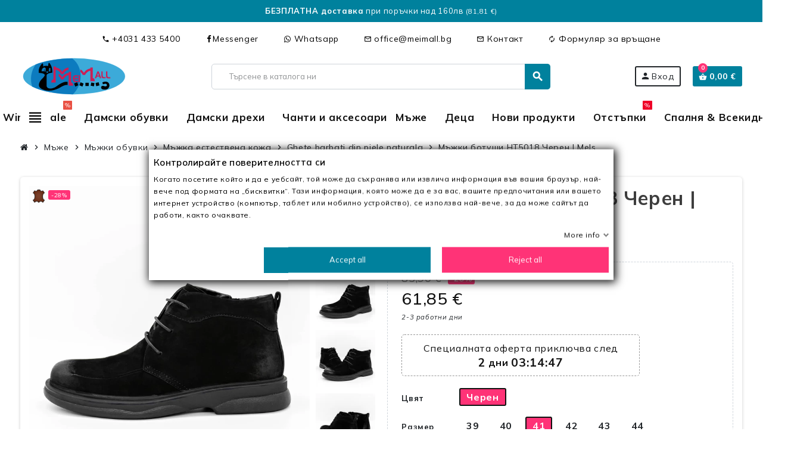

--- FILE ---
content_type: text/html; charset=utf-8
request_url: https://meimall.bg/ghete-barbati-din-piele-naturala/38441-140415-mazhki-botushi-ht5018-cheren-mels.html
body_size: 40218
content:
<!doctype html>
<html lang="bg-BG">
  <head>
    
       
    <meta charset="utf-8">
    <meta name="theme-color" content="#f9f2e8">
  
  
    <meta http-equiv="x-ua-compatible" content="ie=edge">
  
  
  
    <title>Мъжки ботуши HT5018 Черен » MeiMall.bg</title>
    
      
    
    <meta name="description" content="Купува Мъжки ботуши HT5018 Черен | Mels  ☆ Гаранция за качество 5⭐ ♦ Нови продукти всяка седмица ☆ 20 000 продукта на склад ☆ Отстъпки и промоции ☆ MeiMall.bg ☆">
    <meta name="keywords" content="">
              <link rel="canonical" href="https://meimall.bg/ghete-barbati-din-piele-naturala/38441-mazhki-botushi-ht5018-cheren-mels.html">
        
                        
  
    
      <script type="application/ld+json">
  {
    "@context": "https://schema.org",
    "@type": "Organization",
    "name" : "MeiMall.bg",
          "logo": {
        "@type": "ImageObject",
        "url":"https://meimall.bg/img/logo-1716029399.svg"
      },
        "url" : "https://meimall.bg/"
  }
</script>

<script type="application/ld+json">
  {
    "@context": "https://schema.org",
    "@type": "WebPage",
    "isPartOf": {
      "@type": "WebSite",
      "url":  "https://meimall.bg/",
      "name": "MeiMall.bg"
    },
    "name": "Мъжки ботуши HT5018 Черен » MeiMall.bg",
    "url":  "https://meimall.bg/ghete-barbati-din-piele-naturala/38441-140415-mazhki-botushi-ht5018-cheren-mels.html"
  }
</script>


  <script type="application/ld+json">
    {
      "@context": "https://schema.org",
      "@type": "BreadcrumbList",
      "itemListElement": [
                  {
            "@type": "ListItem",
            "position": 1,
            "name": "Начало",
            "item": "https://meimall.bg/"
          },                  {
            "@type": "ListItem",
            "position": 2,
            "name": "Мъже",
            "item": "https://meimall.bg/85-men"
          },                  {
            "@type": "ListItem",
            "position": 3,
            "name": "Мъжки обувки",
            "item": "https://meimall.bg/12-men-s-shoes"
          },                  {
            "@type": "ListItem",
            "position": 4,
            "name": "Мъжка естествена кожа",
            "item": "https://meimall.bg/215-men-s-genuine-leather"
          },                  {
            "@type": "ListItem",
            "position": 5,
            "name": "Ghete barbati din piele naturala",
            "item": "https://meimall.bg/3514-ghete-barbati-din-piele-naturala"
          },                  {
            "@type": "ListItem",
            "position": 6,
            "name": "Мъжки ботуши HT5018 Черен | Mels",
            "item": "https://meimall.bg/ghete-barbati-din-piele-naturala/38441-140415-mazhki-botushi-ht5018-cheren-mels.html#/cvat-ceren/razmer-41"
          }              ]
    }
  </script>
    
    
    
   <script type="application/ld+json">
  {
    "@context": "https://schema.org/",
    "@type": "Product",
    "name": "Мъжки ботуши HT5018 Черен | Mels",
    "description": "Купува Мъжки ботуши HT5018 Черен | Mels  ☆ Гаранция за качество 5⭐ ♦ Нови продукти всяка седмица ☆ 20 000 продукта на склад ☆ Отстъпки и промоции ☆ MeiMall.bg ☆",
    "category": "Ghete barbati din piele naturala",
    "image" :"https://meimall.bg/126927-home_default/mazhki-botushi-ht5018-cheren-mels.jpg",    "sku": "HT5018 BLACK MELS",
    "mpn": "HT5018 BLACK MELS"
        ,
    "brand": {
      "@type": "Brand",
      "name": "Mels"
    }
                ,
    "offers": {
      "@type": "Offer",
      "priceCurrency": "EUR",
      "name": "Мъжки ботуши HT5018 Черен | Mels",
      "price": "61.85",
      "url": "https://meimall.bg/ghete-barbati-din-piele-naturala/38441-140415-mazhki-botushi-ht5018-cheren-mels.html#/1-cvat-ceren/19-razmer-41",
      "priceValidUntil": "2026-02-02",
              "image": ["https://meimall.bg/126927-large_default/mazhki-botushi-ht5018-cheren-mels.jpg","https://meimall.bg/126928-large_default/mazhki-botushi-ht5018-cheren-mels.jpg","https://meimall.bg/126929-large_default/mazhki-botushi-ht5018-cheren-mels.jpg","https://meimall.bg/126930-large_default/mazhki-botushi-ht5018-cheren-mels.jpg","https://meimall.bg/126931-large_default/mazhki-botushi-ht5018-cheren-mels.jpg"],
            "sku": "HT5018 BLACK MELS",
      "mpn": "HT5018 BLACK MELS",
                        "availability": "https://schema.org/InStock",
      "seller": {
        "@type": "Organization",
        "name": "MeiMall.bg"
      }
    }
      }
</script> 
    
    
      
    
  
    
      <meta property="og:title" content="Мъжки ботуши HT5018 Черен » MeiMall.bg" />
      <meta property="og:description" content="Купува Мъжки ботуши HT5018 Черен | Mels  ☆ Гаранция за качество 5⭐ ♦ Нови продукти всяка седмица ☆ 20 000 продукта на склад ☆ Отстъпки и промоции ☆ MeiMall.bg ☆" />
      <meta property="og:url" content="https://meimall.bg/ghete-barbati-din-piele-naturala/38441-140415-mazhki-botushi-ht5018-cheren-mels.html" />
      <meta property="og:site_name" content="MeiMall.bg" />
          
  
  
  
    <meta name="viewport" content="width=device-width, initial-scale=1, shrink-to-fit=no, maximum-scale=5">
  
  
  
    <link rel="icon" type="image/vnd.microsoft.icon" href="https://meimall.bg/img/favicon.ico?1716029399">
    <link rel="shortcut icon" type="image/x-icon" href="https://meimall.bg/img/favicon.ico?1716029399">
  
  
  
      
      
  
  
    
  
  
  
    	  <script type="text/javascript">
        var ETS_ABANCART_BACKGROUND_COLOR = "#ff0000";
        var ETS_ABANCART_BROWSER_TAB_ENABLED = 1;
        var ETS_ABANCART_CAMPAIGNS = [{"id_ets_abancart_reminder":3,"lifetime":"600.00","campaign_type":"browser"}];
        var ETS_ABANCART_CLOSE_TITLE = "\u0417\u0430\u0442\u0432\u0430\u0440\u044f\u043d\u0435";
        var ETS_ABANCART_COOKIE_CAMPAIGNS = [];
        var ETS_ABANCART_COPIED_MESSAGE = "Copied";
        var ETS_ABANCART_HAS_BROWSER = true;
        var ETS_ABANCART_LINK_AJAX = "https:\/\/meimall.bg\/module\/ets_abandonedcart\/request";
        var ETS_ABANCART_PRODUCT_TOTAL = 0;
        var ETS_ABANCART_SUPERSPEED_ENABLED = 0;
        var ETS_ABANCART_TEXT_COLOR = "#ffffff";
        var ETS_AC_LINK_SUBMIT_LEAD_FORM = "https:\/\/meimall.bg\/lead\/";
        var ETS_AC_RECAPTCHA_V2_INVALID = "Please verify recaptcha";
        var blockwishlistController = "https:\/\/meimall.bg\/module\/blockwishlist\/action";
        var btPixel = {"btnAddToWishlist":"button.wishlist-button-add","tagContent":{"sPixel":"499176437789052","aDynTags":{"content_type":{"label":"content_type","value":"product"},"content_ids":{"label":"content_ids","value":"['38441']"},"value":{"label":"value","value":"61.85"},"currency":{"label":"currency","value":"EUR"},"content_name":{"label":"content_name","value":"\u041c\u044a\u0436\u043a\u0438 \u0431\u043e\u0442\u0443\u0448\u0438 HT5018 \u0427\u0435\u0440\u0435\u043d | Mels"},"content_category":{"label":"content_category","value":"Ghete barbati din piele naturala"}},"sCR":"\n","aTrackingType":{"label":"tracking_type","value":"ViewContent"},"sJsObjName":"oPixelFacebook"},"tagContentApi":"{\"sPixel\":\"499176437789052\",\"aDynTags\":{\"content_type\":{\"label\":\"content_type\",\"value\":\"product\"},\"content_ids\":{\"label\":\"content_ids\",\"value\":\"['38441']\"},\"value\":{\"label\":\"value\",\"value\":\"61.85\"},\"currency\":{\"label\":\"currency\",\"value\":\"EUR\"},\"content_name\":{\"label\":\"content_name\",\"value\":\"\\u041c\\u044a\\u0436\\u043a\\u0438 \\u0431\\u043e\\u0442\\u0443\\u0448\\u0438 HT5018 \\u0427\\u0435\\u0440\\u0435\\u043d | Mels\"},\"content_category\":{\"label\":\"content_category\",\"value\":\"Ghete barbati din piele naturala\"}},\"sCR\":\"\\n\",\"aTrackingType\":{\"label\":\"tracking_type\",\"value\":\"ViewContent\"},\"sJsObjName\":\"oPixelFacebook\"}","tagContentApiCheck":"43e6890a86f28f882a3a2415557179f2","ApiToken":"175dea489ada8eb35658ebf0ba914461","pixel_id":"499176437789052","activate_pixel":"1","bUseConsent":"0","iConsentConsentLvl":0,"bConsentHtmlElement":"#accept-all-gdpr","bConsentHtmlElementSecond":"#close-gdpr-consent,#reject-all-gdpr","bUseAxeption":"0","token":"540caec38be6f1d0c558115a6275f3cd","ajaxUrl":"https:\/\/meimall.bg\/module\/facebookproductad\/ajax","external_id":"0","useAdvancedMatching":true,"advancedMatchingData":false,"fbdaSeparator":"v","pixelCurrency":"EUR","comboExport":"0","prefix":"","prefixLang":"","useConversionApi":"1","useApiForPageView":"1","currentPage":"product","id_order":false,"id_product_attribute":"140415"};
        var gdprSettings = {"consent_active":true,"Consent":{"ad_storage":"denied","ad_user_data":"denied","ad_personalization":"denied","analytics_storage":"denied"},"gdprEnabledModules":{"ps_shoppingcart":true,"rcpgtagmanager":false,"ad_storage":false,"ad_user_data":false,"ad_personalization":false,"analytics_storage":false},"gdprCookieStoreUrl":"https:\/\/meimall.bg\/module\/gdprpro\/storecookie","newsletterConsentText":"&lt;p&gt;I want to receive newsletter&lt;\/p&gt;","checkAllByDefault":false,"under18AlertText":"You need to be 18+ to visit this site","closeModalOnlyWithButtons":true,"showWindow":true,"isBot":true,"doNotTrackCompliance":false,"reloadAfterSave":false,"reloadAfterAcceptAll":false,"scrollLock":true,"acceptByScroll":false};
        var gdprSettings_Consent_ad_personalization = "denied";
        var gdprSettings_Consent_ad_storage = "denied";
        var gdprSettings_Consent_ad_user_data = "denied";
        var gdprSettings_Consent_analytics_storage = "denied";
        var prestashop = {"cart":{"products":[],"totals":{"total":{"type":"total","label":"\u041e\u0431\u0449\u043e","amount":0,"value":"0,00\u00a0\u20ac"},"total_including_tax":{"type":"total","label":"\u041e\u0431\u0449\u043e (\u0441 \u0434\u0430\u043d\u044a\u043a)","amount":0,"value":"0,00\u00a0\u20ac"},"total_excluding_tax":{"type":"total","label":"\u041e\u0431\u0449\u043e (\u0431\u0435\u0437 \u0434\u0430\u043d\u044a\u043a)","amount":0,"value":"0,00\u00a0\u20ac"}},"subtotals":{"products":{"type":"products","label":"\u041c\u0435\u0436\u0434\u0438\u043d\u043d\u0430 \u0441\u0443\u043c\u0430","amount":0,"value":"0,00\u00a0\u20ac"},"discounts":null,"shipping":{"type":"shipping","label":"\u0414\u043e\u0441\u0442\u0430\u0432\u043a\u0430","amount":0,"value":""},"tax":null},"products_count":0,"summary_string":"0 \u0430\u0440\u0442\u0438\u043a\u0443\u043b\u0430","vouchers":{"allowed":1,"added":[]},"discounts":[],"minimalPurchase":0,"minimalPurchaseRequired":""},"currency":{"id":2,"name":"\u0415\u0432\u0440\u043e","iso_code":"EUR","iso_code_num":"978","sign":"\u20ac"},"customer":{"lastname":null,"firstname":null,"email":null,"birthday":null,"newsletter":null,"newsletter_date_add":null,"optin":null,"website":null,"company":null,"siret":null,"ape":null,"is_logged":false,"gender":{"type":null,"name":null},"addresses":[]},"country":{"id_zone":9,"id_currency":0,"call_prefix":359,"iso_code":"BG","active":"1","contains_states":"1","need_identification_number":"0","need_zip_code":"0","zip_code_format":"","display_tax_label":"0","name":"\u0411\u044a\u043b\u0433\u0430\u0440\u0438\u044f","id":236},"language":{"name":"\u0431\u044a\u043b\u0433\u0430\u0440\u0441\u043a\u0438 \u0435\u0437\u0438\u043a (Bulgarian)","iso_code":"bg","locale":"bg-BG","language_code":"bg-bg","active":"1","is_rtl":"0","date_format_lite":"Y-m-d","date_format_full":"Y-m-d H:i:s","id":2},"page":{"title":"","canonical":"https:\/\/meimall.bg\/ghete-barbati-din-piele-naturala\/38441-mazhki-botushi-ht5018-cheren-mels.html","meta":{"title":"\u041c\u044a\u0436\u043a\u0438 \u0431\u043e\u0442\u0443\u0448\u0438 HT5018 \u0427\u0435\u0440\u0435\u043d \u00bb MeiMall.bg","description":"\u041a\u0443\u043f\u0443\u0432\u0430 \u041c\u044a\u0436\u043a\u0438 \u0431\u043e\u0442\u0443\u0448\u0438 HT5018 \u0427\u0435\u0440\u0435\u043d | Mels  \u2606 \u0413\u0430\u0440\u0430\u043d\u0446\u0438\u044f \u0437\u0430 \u043a\u0430\u0447\u0435\u0441\u0442\u0432\u043e 5\u2b50 \u2666 \u041d\u043e\u0432\u0438 \u043f\u0440\u043e\u0434\u0443\u043a\u0442\u0438 \u0432\u0441\u044f\u043a\u0430 \u0441\u0435\u0434\u043c\u0438\u0446\u0430 \u2606 20 000 \u043f\u0440\u043e\u0434\u0443\u043a\u0442\u0430 \u043d\u0430 \u0441\u043a\u043b\u0430\u0434 \u2606 \u041e\u0442\u0441\u0442\u044a\u043f\u043a\u0438 \u0438 \u043f\u0440\u043e\u043c\u043e\u0446\u0438\u0438 \u2606 MeiMall.bg \u2606","keywords":"","robots":"index"},"page_name":"product","body_classes":{"lang-bg":true,"lang-rtl":false,"country-BG":true,"currency-EUR":true,"layout-full-width":true,"page-product":true,"tax-display-disabled":true,"page-customer-account":false,"product-id-38441":true,"product-\u041c\u044a\u0436\u043a\u0438 \u0431\u043e\u0442\u0443\u0448\u0438 HT5018 \u0427\u0435\u0440\u0435\u043d | Mels":true,"product-id-category-3514":true,"product-id-manufacturer-167":true,"product-id-supplier-1":true,"product-available-for-order":true},"admin_notifications":[],"password-policy":{"feedbacks":{"0":"Very weak","1":"Weak","2":"\u0421\u0440\u0435\u0434\u0435\u043d","3":"Strong","4":"Very strong","Straight rows of keys are easy to guess":"Straight rows of keys are easy to guess","Short keyboard patterns are easy to guess":"Short keyboard patterns are easy to guess","Use a longer keyboard pattern with more turns":"Use a longer keyboard pattern with more turns","Repeats like \"aaa\" are easy to guess":"Repeats like \"aaa\" are easy to guess","Repeats like \"abcabcabc\" are only slightly harder to guess than \"abc\"":"Repeats like \"abcabcabc\" are only slightly harder to guess than \"abc\"","Sequences like abc or 6543 are easy to guess":"Sequences like \"abc\" or \"6543\" are easy to guess","Recent years are easy to guess":"Recent years are easy to guess","Dates are often easy to guess":"Dates are often easy to guess","This is a top-10 common password":"This is a top-10 common password","This is a top-100 common password":"This is a top-100 common password","This is a very common password":"This is a very common password","This is similar to a commonly used password":"This is similar to a commonly used password","A word by itself is easy to guess":"A word by itself is easy to guess","Names and surnames by themselves are easy to guess":"Names and surnames by themselves are easy to guess","Common names and surnames are easy to guess":"Common names and surnames are easy to guess","Use a few words, avoid common phrases":"Use a few words, avoid common phrases","No need for symbols, digits, or uppercase letters":"No need for symbols, digits, or uppercase letters","Avoid repeated words and characters":"Avoid repeated words and characters","Avoid sequences":"Avoid sequences","Avoid recent years":"Avoid recent years","Avoid years that are associated with you":"Avoid years that are associated with you","Avoid dates and years that are associated with you":"Avoid dates and years that are associated with you","Capitalization doesn't help very much":"Capitalization doesn't help very much","All-uppercase is almost as easy to guess as all-lowercase":"All-uppercase is almost as easy to guess as all-lowercase","Reversed words aren't much harder to guess":"Reversed words aren't much harder to guess","Predictable substitutions like '@' instead of 'a' don't help very much":"Predictable substitutions like \"@\" instead of \"a\" don't help very much","Add another word or two. Uncommon words are better.":"Add another word or two. Uncommon words are better."}}},"shop":{"name":"MeiMall.bg","logo":"https:\/\/meimall.bg\/img\/logo-1716029399.svg","stores_icon":"https:\/\/meimall.bg\/img\/logo_stores.png","favicon":"https:\/\/meimall.bg\/img\/favicon.ico"},"core_js_public_path":"\/themes\/","urls":{"base_url":"https:\/\/meimall.bg\/","current_url":"https:\/\/meimall.bg\/ghete-barbati-din-piele-naturala\/38441-140415-mazhki-botushi-ht5018-cheren-mels.html","shop_domain_url":"https:\/\/meimall.bg","img_ps_url":"https:\/\/meimall.bg\/img\/","img_cat_url":"https:\/\/meimall.bg\/img\/c\/","img_lang_url":"https:\/\/meimall.bg\/img\/l\/","img_prod_url":"https:\/\/meimall.bg\/img\/p\/","img_manu_url":"https:\/\/meimall.bg\/img\/m\/","img_sup_url":"https:\/\/meimall.bg\/img\/su\/","img_ship_url":"https:\/\/meimall.bg\/img\/s\/","img_store_url":"https:\/\/meimall.bg\/img\/st\/","img_col_url":"https:\/\/meimall.bg\/img\/co\/","img_url":"https:\/\/meimall.bg\/themes\/child_ZOneTheme\/assets\/img\/","css_url":"https:\/\/meimall.bg\/themes\/child_ZOneTheme\/assets\/css\/","js_url":"https:\/\/meimall.bg\/themes\/child_ZOneTheme\/assets\/js\/","pic_url":"https:\/\/meimall.bg\/upload\/","theme_assets":"https:\/\/meimall.bg\/themes\/child_ZOneTheme\/assets\/","theme_dir":"https:\/\/meimall.bg\/themes\/child_ZOneTheme\/","pages":{"address":"https:\/\/meimall.bg\/\u0430\u0434\u0440\u0435\u0441","addresses":"https:\/\/meimall.bg\/addresses","authentication":"https:\/\/meimall.bg\/login","manufacturer":"https:\/\/meimall.bg\/brands","cart":"https:\/\/meimall.bg\/cart","category":"https:\/\/meimall.bg\/index.php?controller=category","cms":"https:\/\/meimall.bg\/index.php?controller=cms","contact":"https:\/\/meimall.bg\/contact","discount":"https:\/\/meimall.bg\/discount","guest_tracking":"https:\/\/meimall.bg\/guest-tracking","history":"https:\/\/meimall.bg\/order-history","identity":"https:\/\/meimall.bg\/identity","index":"https:\/\/meimall.bg\/","my_account":"https:\/\/meimall.bg\/my-account","order_confirmation":"https:\/\/meimall.bg\/order-confirmation","order_detail":"https:\/\/meimall.bg\/index.php?controller=order-detail","order_follow":"https:\/\/meimall.bg\/order-follow","order":"https:\/\/meimall.bg\/order","order_return":"https:\/\/meimall.bg\/index.php?controller=order-return","order_slip":"https:\/\/meimall.bg\/credit-slip","pagenotfound":"https:\/\/meimall.bg\/page-not-found","password":"https:\/\/meimall.bg\/password-recovery","pdf_invoice":"https:\/\/meimall.bg\/index.php?controller=pdf-invoice","pdf_order_return":"https:\/\/meimall.bg\/index.php?controller=pdf-order-return","pdf_order_slip":"https:\/\/meimall.bg\/index.php?controller=pdf-order-slip","prices_drop":"https:\/\/meimall.bg\/prices-drop","product":"https:\/\/meimall.bg\/index.php?controller=product","registration":"https:\/\/meimall.bg\/registration","search":"https:\/\/meimall.bg\/search","sitemap":"https:\/\/meimall.bg\/sitemap","stores":"https:\/\/meimall.bg\/stores","supplier":"https:\/\/meimall.bg\/supplier","new_products":"https:\/\/meimall.bg\/new-products","brands":"https:\/\/meimall.bg\/brands","register":"https:\/\/meimall.bg\/registration","order_login":"https:\/\/meimall.bg\/order?login=1"},"alternative_langs":[],"actions":{"logout":"https:\/\/meimall.bg\/?mylogout="},"no_picture_image":{"bySize":{"cart_default":{"url":"https:\/\/meimall.bg\/img\/p\/bg-default-cart_default.jpg","width":100,"height":100},"small_default":{"url":"https:\/\/meimall.bg\/img\/p\/bg-default-small_default.jpg","width":150,"height":150},"home_default":{"url":"https:\/\/meimall.bg\/img\/p\/bg-default-home_default.jpg","width":450,"height":450},"medium_default":{"url":"https:\/\/meimall.bg\/img\/p\/bg-default-medium_default.jpg","width":700,"height":700},"large_default":{"url":"https:\/\/meimall.bg\/img\/p\/bg-default-large_default.jpg","width":1000,"height":1000}},"small":{"url":"https:\/\/meimall.bg\/img\/p\/bg-default-cart_default.jpg","width":100,"height":100},"medium":{"url":"https:\/\/meimall.bg\/img\/p\/bg-default-home_default.jpg","width":450,"height":450},"large":{"url":"https:\/\/meimall.bg\/img\/p\/bg-default-large_default.jpg","width":1000,"height":1000},"legend":""}},"configuration":{"display_taxes_label":false,"display_prices_tax_incl":true,"is_catalog":false,"show_prices":true,"opt_in":{"partner":false},"quantity_discount":{"type":"discount","label":"\u0415\u0434\u0438\u043d\u0438\u0447\u043d\u0430 \u043e\u0442\u0441\u0442\u044a\u043f\u043a\u0430"},"voucher_enabled":1,"return_enabled":0},"field_required":[],"breadcrumb":{"links":[{"title":"\u041d\u0430\u0447\u0430\u043b\u043e","url":"https:\/\/meimall.bg\/"},{"title":"\u041c\u044a\u0436\u0435","url":"https:\/\/meimall.bg\/85-men"},{"title":"\u041c\u044a\u0436\u043a\u0438 \u043e\u0431\u0443\u0432\u043a\u0438","url":"https:\/\/meimall.bg\/12-men-s-shoes"},{"title":"\u041c\u044a\u0436\u043a\u0430 \u0435\u0441\u0442\u0435\u0441\u0442\u0432\u0435\u043d\u0430 \u043a\u043e\u0436\u0430","url":"https:\/\/meimall.bg\/215-men-s-genuine-leather"},{"title":"Ghete barbati din piele naturala","url":"https:\/\/meimall.bg\/3514-ghete-barbati-din-piele-naturala"},{"title":"\u041c\u044a\u0436\u043a\u0438 \u0431\u043e\u0442\u0443\u0448\u0438 HT5018 \u0427\u0435\u0440\u0435\u043d | Mels","url":"https:\/\/meimall.bg\/ghete-barbati-din-piele-naturala\/38441-140415-mazhki-botushi-ht5018-cheren-mels.html#\/cvat-ceren\/razmer-41"}],"count":6},"link":{"protocol_link":"https:\/\/","protocol_content":"https:\/\/"},"time":1768729501,"static_token":"540caec38be6f1d0c558115a6275f3cd","token":"a85cf9c62d20dd3037756e518b287c39","debug":false,"modules":{"zonethememanager":{"progress_bar":0,"boxed_layout":false,"lazy_loading":true,"sidebar_cart":1,"sidebar_navigation":1,"product_countdown":1,"svg_logo":"https:\/\/meimall.bg\/img\/1716029637.svg","svg_width":"180px","sticky_menu":1,"sticky_mobile":0,"mobile_megamenu":false,"product_quickview":0,"product_addtocart":0,"product_details":0,"product_grid_columns":4,"body_classes":"a-desktop-device no-customer-address pg-evl pg-bnl","is_mobile":false,"product_grid_desc":"","product_grid_available":0,"product_grid_colors":1,"cat_image":0,"cat_description":1,"cat_expand_desc":1,"cat_subcategories":0,"cat_default_view":"grid","product_info_layout":"normal","product_qty_add_inline":false,"product_actions_position":false,"product_image_zoom":1,"product_attr_combinations":false,"product_attr_swatches":true,"product_attr_default":false,"checkout_login_first":1,"is_quickview":false,"ps_legalcompliance_spl":false,"enabled_pm_advancedsearch4":false,"psDimensionUnit":"cm"}}};
        var productsAlreadyTagged = [];
        var psemailsubscription_subscription = "https:\/\/meimall.bg\/module\/ps_emailsubscription\/subscription";
        var psr_icon_color = "#000000";
        var removeFromWishlistUrl = "https:\/\/meimall.bg\/module\/blockwishlist\/action?action=deleteProductFromWishlist";
        var varBreadcrumbLinks = ["https:\/\/meimall.bg\/","https:\/\/meimall.bg\/85-men","https:\/\/meimall.bg\/12-men-s-shoes","https:\/\/meimall.bg\/215-men-s-genuine-leather","https:\/\/meimall.bg\/3514-ghete-barbati-din-piele-naturala","https:\/\/meimall.bg\/ghete-barbati-din-piele-naturala\/38441-140415-mazhki-botushi-ht5018-cheren-mels.html#\/cvat-ceren\/razmer-41"];
        var varCategoryTreeController = "https:\/\/meimall.bg\/module\/zonethememanager\/categoryTree";
        var varGetFinalDateController = "https:\/\/meimall.bg\/module\/zonethememanager\/getFinalDate";
        var varGetFinalDateMiniatureController = "https:\/\/meimall.bg\/module\/zonethememanager\/getFinalDateMiniature";
        var varMenuDropdownContentController = "https:\/\/meimall.bg\/module\/zonemegamenu\/menuDropdownContent";
        var varPSAjaxCart = 1;
        var varProductCommentGradeController = "https:\/\/meimall.bg\/module\/zonethememanager\/CommentGrade";
        var wishlistAddProductToCartUrl = "https:\/\/meimall.bg\/module\/blockwishlist\/action?action=addProductToCart";
        var wishlistUrl = "https:\/\/meimall.bg\/module\/blockwishlist\/view";
      </script>


		<link rel="stylesheet" href="https://meimall.bg/themes/ZOneTheme/assets/css/theme.css" media="all">
		<link rel="stylesheet" href="https://meimall.bg/themes/ZOneTheme/modules/blockreassurance/views/dist/front.css" media="all">
		<link rel="stylesheet" href="https://meimall.bg/themes/child_ZOneTheme/modules/ps_socialfollow/views/css/ps_socialfollow.css" media="all">
		<link rel="stylesheet" href="https://meimall.bg/themes/ZOneTheme/modules/ps_searchbar/ps_searchbar.css" media="all">
		<link rel="stylesheet" href="https://meimall.bg/modules/creativeelements/views/css/frontend.min.css?v=2.11.0" media="all">
		<link rel="stylesheet" href="https://meimall.bg/modules/creativeelements/views/css/ce/1010000.css?v=1747292617" media="all">
		<link rel="stylesheet" href="https://meimall.bg/modules/econt/econt.css" media="all">
		<link rel="stylesheet" href="https://meimall.bg/modules/gdprpro//views/css/gdpr-modal.css" media="all">
		<link rel="stylesheet" href="https://meimall.bg/modules/gdprpro//views/css/front.css" media="all">
		<link rel="stylesheet" href="https://meimall.bg/modules/mbaccessoriesonlist/css/mbaccessoriesonlist.css" media="all">
		<link rel="stylesheet" href="https://meimall.bg/modules/gformbuilderpro/views/css/front/jquery.minicolors.css" media="all">
		<link rel="stylesheet" href="https://meimall.bg/modules/gformbuilderpro/views/css/front/gformbuilderpro.css" media="all">
		<link rel="stylesheet" href="https://meimall.bg/modules/gformbuilderpro/views/css/front/customcss/mycss_1.css" media="all">
		<link rel="stylesheet" href="https://meimall.bg/modules/gformbuilderpro/views/css/front/customcss/mycss_6.css" media="all">
		<link rel="stylesheet" href="https://meimall.bg/modules/gformbuilderpro/views/css/front/customcss/mycss_5.css" media="all">
		<link rel="stylesheet" href="https://meimall.bg/modules/ets_abandonedcart/views/css/fo_highlight.css" media="all">
		<link rel="stylesheet" href="https://meimall.bg/modules/ets_abandonedcart/views/css/countdown.css" media="all">
		<link rel="stylesheet" href="https://meimall.bg/modules/ets_abandonedcart/views/css/abancart.css" media="all">
		<link rel="stylesheet" href="https://meimall.bg/modules/codfee/views/css/codfee_1.6.css" media="all">
		<link rel="stylesheet" href="https://meimall.bg/js/jquery/ui/themes/base/minified/jquery-ui.min.css" media="all">
		<link rel="stylesheet" href="https://meimall.bg/js/jquery/ui/themes/base/minified/jquery.ui.theme.min.css" media="all">
		<link rel="stylesheet" href="https://meimall.bg/themes/child_ZOneTheme/modules/blockwishlist/public/wishlist.css" media="all">
		<link rel="stylesheet" href="https://meimall.bg/js/jquery/plugins/fancybox/jquery.fancybox.css" media="all">
		<link rel="stylesheet" href="https://meimall.bg/js/jquery/plugins/autocomplete/jquery.autocomplete.css" media="all">
		<link rel="stylesheet" href="https://meimall.bg/js/jquery/plugins/timepicker/jquery-ui-timepicker-addon.css" media="all">
		<link rel="stylesheet" href="https://meimall.bg/themes/child_ZOneTheme/assets/css/custom.css" media="all">
	
	
	<script src="https://meimall.bg/modules/gdprpro/views/js/googleConsent.js" ></script>
	<script src="https://meimall.bg/modules/gdprpro/views/js/googleConsentDataRedaction.js" ></script>
	<script src="https://meimall.bg/modules/gdprpro/views/js/googleConsentUrlPass.js" ></script>


        <link rel="preload" href="/modules/creativeelements/views/lib/ceicons/fonts/ceicons.woff2?8goggd" as="font" type="font/woff2" crossorigin>
          

    
  
    
<!-- Magic Zoom Plus Prestashop module version v5.10.2 [v1.6.93:v5.3.7] -->
<script type="text/javascript">window["mgctlbx$Pltm"] = "Prestashop";</script>
<link type="text/css" href="/modules/magiczoomplus/views/css/magicscroll.css" rel="stylesheet" media="screen" />
<script type="text/javascript" src="/modules/magiczoomplus/views/js/magicscroll.js"></script>
<script type="text/javascript">
	MagicScrollOptions = {
		'width':'auto',
		'height':'auto',
		'orientation':'horizontal',
		'mode':'scroll',
		'items':'3',
		'speed':600,
		'autoplay':0,
		'loop':'infinite',
		'step':'auto',
		'arrows':'inside',
		'pagination':false,
		'easing':'cubic-bezier(.8, 0, .5, 1)',
		'scrollOnWheel':'auto',
		'lazy-load':false
	}
</script>

<!-- Magic Zoom Plus Prestashop module version v5.10.2 [v1.6.93:v5.3.7] -->
<script type="text/javascript">window["mgctlbx$Pltm"] = "Prestashop";</script>
<link type="text/css" href="/modules/magiczoomplus/views/css/magiczoomplus.css" rel="stylesheet" media="screen" />
<link type="text/css" href="/modules/magiczoomplus/views/css/magiczoomplus.module.css" rel="stylesheet" media="screen" />
<script type="text/javascript" src="/modules/magiczoomplus/views/js/magiczoomplus.js"></script>
<script type="text/javascript" src="/modules/magiczoomplus/views/js/magictoolbox.utils.js"></script>
<script type="text/javascript">
	var mzOptions = {
		'zoomWidth':'auto',
		'zoomHeight':'auto',
		'zoomPosition':'right',
		'zoomDistance':15,
		'selectorTrigger':'click',
		'transitionEffect':true,
		'lazyZoom':true,
		'rightClick':true,
		'cssClass':'',
		'zoomMode':'zoom',
		'zoomOn':'hover',
		'upscale':true,
		'smoothing':true,
		'variableZoom':false,
		'zoomCaption':'off',
		'expand':'window',
		'expandZoomMode':'zoom',
		'expandZoomOn':'click',
		'expandCaption':true,
		'closeOnClickOutside':true,
		'hint':'off',
		'textHoverZoomHint':'Hover to zoom',
		'textClickZoomHint':'Click to zoom',
		'textExpandHint':'Click to expand',
		'textBtnClose':'Close',
		'textBtnNext':'Next',
		'textBtnPrev':'Previous'
	}
</script>
<script type="text/javascript">
	var mzMobileOptions = {
		'zoomMode':'off',
		'textHoverZoomHint':'Touch to zoom',
		'textClickZoomHint':'Double tap or pinch to zoom',
		'textExpandHint':'Tap to expand'
	}
</script>

<script type="text/javascript">
    var isPrestaShop15x = true;
    var isPrestaShop1541 = true;
    var isPrestaShop156x = true;
    var isPrestaShop16x = true;
    var isPrestaShop17x = true;
    var mEvent = 'click';
    var originalLayout = false;
    var m360AsPrimaryImage = true && (typeof(window['Magic360']) != 'undefined');
    var useMagicScroll = true;
    var scrollItems = 0;
    var isProductMagicScrollStopped = true;
    var doWaitForMagicScrollToStart = false;
    MagicScrollOptions['onReady'] = function(id) {
        //console.log('MagicScroll onReady: ', id);
        if (id == 'MagicToolboxSelectors38441') {
            isProductMagicScrollStopped = false;
            doWaitForMagicScrollToStart = false;
        }
    }
    MagicScrollOptions['onStop'] = function(id) {
        //console.log('MagicScroll onStop: ', id);
        if (id == 'MagicToolboxSelectors38441') {
            isProductMagicScrollStopped = true;
        }
    }

    var isProductMagicZoomReady = false;
    var allowHighlightActiveSelectorOnUpdate = true;
    mzOptions['onZoomReady'] = function(id) {
        //console.log('MagicZoomPlus onZoomReady: ', id);
        if (id == 'MagicZoomPlusImageMainImage') {
            isProductMagicZoomReady = true;
        }
    }
    mzOptions['onUpdate'] = function(id, oldA, newA) {
        //console.log('MagicZoomPlus onUpdate: ', id);
        if (allowHighlightActiveSelectorOnUpdate) {
            mtHighlightActiveSelector(newA);
        }
        allowHighlightActiveSelectorOnUpdate = true;
    }


</script>
<script type="text/javascript" src="/modules/magiczoomplus/views/js/product17.js"></script>

<script type="text/javascript" src="/modules/magiczoomplus/views/js/switch.js"></script>
<script>
	
	document.addEventListener( 'DOMContentLoaded', function () {
		$('.ajax_cart_shipping_cost').hide();
		$('.ajax_cart_shipping_cost').next('span').hide();
		$('.ajax_cart_shipping_cost').next('span').next('br').hide();
	});
	
</script>


    <meta id="js-rcpgtm-tracking-config" data-tracking-data="%7B%22bing%22%3A%7B%22tracking_id%22%3A%22%22%2C%22feed%22%3A%7B%22id_product_prefix%22%3A%22%22%2C%22id_product_source_key%22%3A%22id_product%22%2C%22id_variant_prefix%22%3A%22%22%2C%22id_variant_source_key%22%3A%22id_attribute%22%7D%7D%2C%22context%22%3A%7B%22browser%22%3A%7B%22device_type%22%3A1%7D%2C%22localization%22%3A%7B%22id_country%22%3A236%2C%22country_code%22%3A%22BG%22%2C%22id_currency%22%3A2%2C%22currency_code%22%3A%22EUR%22%2C%22id_lang%22%3A2%2C%22lang_code%22%3A%22bg%22%7D%2C%22page%22%3A%7B%22controller_name%22%3A%22product%22%2C%22products_per_page%22%3A32%2C%22category%22%3A%5B%5D%2C%22search_term%22%3A%22%22%7D%2C%22shop%22%3A%7B%22id_shop%22%3A1%2C%22shop_name%22%3A%22MeiMall.bg%22%2C%22base_dir%22%3A%22https%3A%2F%2Fmeimall.bg%2F%22%7D%2C%22tracking_module%22%3A%7B%22module_name%22%3A%22rcpgtagmanager%22%2C%22checkout_module%22%3A%7B%22module%22%3A%22default%22%2C%22controller%22%3A%22order%22%7D%2C%22service_version%22%3A%228%22%2C%22token%22%3A%22649bdfe12858850f7bd7997475d62b76%22%7D%2C%22user%22%3A%5B%5D%7D%2C%22criteo%22%3A%7B%22tracking_id%22%3A%22%22%2C%22feed%22%3A%7B%22id_product_prefix%22%3A%22%22%2C%22id_product_source_key%22%3A%22id_product%22%2C%22id_variant_prefix%22%3A%22%22%2C%22id_variant_source_key%22%3A%22id_attribute%22%7D%7D%2C%22facebook%22%3A%7B%22tracking_id%22%3A%22%22%2C%22feed%22%3A%7B%22id_product_prefix%22%3A%22%22%2C%22id_product_source_key%22%3A%22id_product%22%2C%22id_variant_prefix%22%3A%22%22%2C%22id_variant_source_key%22%3A%22id_attribute%22%7D%7D%2C%22ga4%22%3A%7B%22tracking_id%22%3A%22G-G4SJC68RRM%22%2C%22is_url_passthrough%22%3Atrue%2C%22is_data_import%22%3Afalse%7D%2C%22gads%22%3A%7B%22tracking_id%22%3A%2216743114370%22%2C%22merchant_id%22%3A%22%22%2C%22conversion_labels%22%3A%7B%22create_account%22%3A%22%22%2C%22product_view%22%3A%22XmJRCP-Ost4ZEILN3q8-%22%2C%22add_to_cart%22%3A%22ACyLCPCFst4ZEILN3q8-%22%2C%22begin_checkout%22%3A%22GCz8CJ2jqd4ZEILN3q8-%22%2C%22purchase%22%3A%22-ztaCJj5sd4ZEILN3q8-%22%7D%7D%2C%22gfeeds%22%3A%7B%22retail%22%3A%7B%22is_enabled%22%3Afalse%2C%22id_product_prefix%22%3A%22%22%2C%22id_product_source_key%22%3A%22id_product%22%2C%22id_variant_prefix%22%3A%22%22%2C%22id_variant_source_key%22%3A%22id_attribute%22%7D%2C%22custom%22%3A%7B%22is_enabled%22%3Afalse%2C%22id_product_prefix%22%3A%22%22%2C%22id_product_source_key%22%3A%22id_product%22%2C%22id_variant_prefix%22%3A%22%22%2C%22id_variant_source_key%22%3A%22id_attribute%22%2C%22is_id2%22%3Afalse%7D%7D%2C%22gtm%22%3A%7B%22tracking_id%22%3A%22GTM-5D59DC5P%22%2C%22is_disable_tracking%22%3Afalse%2C%22server_url%22%3A%22%22%7D%2C%22kelkoo%22%3A%7B%22tracking_list%22%3A%5B%5D%2C%22feed%22%3A%7B%22id_product_prefix%22%3A%22%22%2C%22id_product_source_key%22%3A%22id_product%22%2C%22id_variant_prefix%22%3A%22%22%2C%22id_variant_source_key%22%3A%22id_attribute%22%7D%7D%2C%22pinterest%22%3A%7B%22tracking_id%22%3A%22%22%2C%22feed%22%3A%7B%22id_product_prefix%22%3A%22%22%2C%22id_product_source_key%22%3A%22id_product%22%2C%22id_variant_prefix%22%3A%22%22%2C%22id_variant_source_key%22%3A%22id_attribute%22%7D%7D%2C%22tiktok%22%3A%7B%22tracking_id%22%3A%22%22%2C%22feed%22%3A%7B%22id_product_prefix%22%3A%22%22%2C%22id_product_source_key%22%3A%22id_product%22%2C%22id_variant_prefix%22%3A%22%22%2C%22id_variant_source_key%22%3A%22id_attribute%22%7D%7D%2C%22twitter%22%3A%7B%22tracking_id%22%3A%22%22%2C%22events%22%3A%7B%22add_to_cart_id%22%3A%22%22%2C%22payment_info_id%22%3A%22%22%2C%22checkout_initiated_id%22%3A%22%22%2C%22product_view_id%22%3A%22%22%2C%22lead_id%22%3A%22%22%2C%22purchase_id%22%3A%22%22%2C%22search_id%22%3A%22%22%7D%2C%22feed%22%3A%7B%22id_product_prefix%22%3A%22%22%2C%22id_product_source_key%22%3A%22id_product%22%2C%22id_variant_prefix%22%3A%22%22%2C%22id_variant_source_key%22%3A%22id_attribute%22%7D%7D%7D">
    <script type="text/javascript" data-keepinline="true" data-cfasync="false" src="/modules/rcpgtagmanager/views/js/hook/trackingClient.bundle.js"></script>

<link rel="preconnect" href="https://fonts.googleapis.com">
<link rel="preconnect" href="https://fonts.gstatic.com" crossorigin>
<link href="https://fonts.googleapis.com/css2?family=Mulish:ital,wght@0,200..1000;1,200..1000&display=swap" rel="stylesheet">
<style type="text/css">pre, .form-control, .form-control:focus, .input-group-text, .custom-select, .custom-file-label, .custom-file-label:after, body, .btn-teriary, .btn.btn-teriary, .ui-autocomplete.ui-menu .ui-menu-item a, .dropdown select, .dropdown-item, .anav-top, .aone-popupnewsletter {color: #212529} select.form-control:focus::-ms-value, .custom-select:focus::-ms-value {color: #212529} h1, h2, h3, h4, h5, h6, .h1, .h2, .h3, .h4, .h5, .h6, .title-block, .column-title, .typo .column-title, .column-title a, .typo .column-title a, .page-heading, .page-subheading, .nav-tabs .nav-item .nav-link.active:focus, .nav-tabs .nav-item .nav-link.active:hover, .aone-tabs .dot-line-tabs .dot-line, label, .label, .nav-item .nav-link, .nav-item .nav-link.active, .product-name, .product-accordions .panel .panel-heading .panel-title a, .anav-top .amenu-link, #footer .footer-main .h4, .banner1 span:not(.btn) {color: #212529} a, .btn-outline-primary, .btn-outline-primary.disabled, .btn-outline-primary:disabled, .btn-link, .page-link, .text-primary, .products-selection .total-products p, .products-selection .products-sort-order .product-display .display-select .selected, #header .left-nav-trigger .left-nav-icon, #footer .footer-about-us .fa, #footer .footer-about-us .material-icons, .feature .material-icons, .feature .fa, .feature2 a:hover {color: #111111} .btn-primary, .btn-primary.disabled, .btn-primary:disabled, .btn-outline-primary:hover, .btn-outline-primary:not(:disabled):not(.disabled):active, .btn-outline-primary:not(:disabled):not(.disabled).active, .show > .btn-outline-primary.dropdown-toggle, .nav-pills .nav-link.active, .nav-pills .show > .nav-link, .page-item.active .page-link, .badge-primary, .progress-bar, .list-group-item.active, .bg-primary, .btn.btn-primary, .btn.btn-primary.disabled, .btn.btn-primary:disabled, .group-span-filestyle .btn-default, .group-span-filestyle .bootstrap-touchspin .btn-touchspin, .bootstrap-touchspin .group-span-filestyle .btn-touchspin, .pagination .page-list .current a, .add-to-cart, .add-to-cart.disabled, .add-to-cart:disabled, .sidebar-currency .currency-list .current .dropdown-item, .sidebar-language .language-list .current .dropdown-item, .pace .pace-progress, .pace-bounce .pace-activity, #header .mobile-header-version .mobile-menu-icon, .banner3:hover, #product-comments-list-pagination ul li.active span {background-color: #111111} .btn-primary, .btn-primary.disabled, .btn-primary:disabled, .btn-outline-primary, .btn-outline-primary:hover, .btn-outline-primary:not(:disabled):not(.disabled):active, .btn-outline-primary:not(:disabled):not(.disabled).active, .show > .btn-outline-primary.dropdown-toggle, .page-item.active .page-link, .list-group-item.active, .border-primary, .product-combinations .combination-item.active .switch-cbnt, .product-swatches .swatches-list > li.selected > span, .pace .pace-activity {border-color: #111111} .btn-primary:hover, .btn-primary:focus, .btn.btn-primary:hover, .btn-primary:not(:disabled):not(.disabled):active, .btn-primary:not(:disabled):not(.disabled).active, .btn.btn-primary:not(:disabled):not(.disabled):active, .btn.btn-primary:not(:disabled):not(.disabled).active, .add-to-cart:hover, .add-to-cart:not(:disabled):not(.disabled):active, .add-to-cart:not(:disabled):not(.disabled).active {background-color: #000000} a:hover, .btn-link:hover, .page-link:hover, .btn-teriary:hover, .btn.btn-teriary:hover, .ui-autocomplete.ui-menu .ui-menu-item .ui-state-focus, .ui-autocomplete.ui-menu .ui-menu-item .ui-state-hover, .dropdown .expand-more:hover, .dropdown a.expand-more:hover, .dropdown-item:hover, .dropdown-item:focus, .checkout-step-order .step-part .edit, .checkout-step-order .step-part.current .part-icon, .checkout-step-order .step-part.current.reachable.complete .part-icon, .page-my-account #content .links a:hover, .active-filters .filter-block .material-icons, .product-price, .price-total, .product-name a:hover, a.product-name:hover, .product-list .product-miniature .grid-hover-btn a, .product-list .product-miniature .grid-hover-btn button, .wishlist-button-add.wishlist-button-product, .main-product-details .product-cover .layer .zoom-in, #product-modal .arrows, .cart-items-review .product-line-grid .product-prices .qty, .st-menu-close:hover, .aone-slideshow .nivoSlider .nivo-directionNav .nivo-prevNav, .aone-slideshow .nivoSlider .nivo-directionNav .nivo-nextNav, #header .left-nav-trigger .left-nav-icon:hover, .feature a:hover, .feature2 .material-icons, .feature2 .fa, .icon-link:hover {color: #ff3377 } .custom-checkbox input[type="checkbox"]:hover + .check-shape, .custom-radio input[type="radio"]:hover + .check-shape, .custom-checkbox input[type="checkbox"]:checked + .check-shape, .custom-radio input[type="radio"]:checked + .check-shape, .custom-checkbox .check-shape.color .check-circle, .custom-radio .check-shape.color .check-circle, .category-tree > ul > li > a:hover:before, .main-product-details .product-images li.thumb-container .thumb.selected, .product-swatches .swatches-list > li.selected > span.color .check-circle, #product-modal .product-images img.selected, .anav-top .acategory-content .category-subs li a:hover:before, .aone-slideshow .nivoSlider .nivo-controlNav a.active, .banner2 a:before {border-color: #ff3377 } .custom-checkbox input[type="checkbox"]:checked + .check-shape, .custom-radio input[type="radio"]:checked + .check-shape, .category-tree > ul > li > a:hover:before, .discount-percentage, .discount-amount, .product-flags .product-flag.discount span, .product-flags .product-flag.on-sale span, .add-to-cart.added:after, .main-product-details .scroll-box-arrows .left, .main-product-details .scroll-box-arrows .right, .cart-preview .cart-header .cart-products-count, .slick-prev, .slick-next, .slick-dots li button, .anav-top .acategory-content .category-subs li a:hover:before, .aone-slideshow .nivoSlider .nivo-controlNav a, .aone-popupnewsletter button.close, #header .sticky-icon-cart .cart-products-count, #scrollTopButton .scroll-button, .typoImageSlider .scrollArrows .left, .typoImageSlider .scrollArrows .right {background-color: #ff3377 } .ui-autocomplete.ui-widget-content, .dropdown-item:hover, .dropdown-item:focus, .pagination .page-list a:hover, .manufacturer-list .brand .brand-name, .product-list .grid .product-miniature .product-name, .main-product-details .product-pack .pack-product-items, .product-combinations .combination-item .switch-cbnt, .product-swatches .swatches-list > li > span, .product-quantity-touchspin .input-group .input-group-btn > .btn, .cart-summary .cart-detailed-actions, .quickview .modal-footer, .footer-right .block-newsletter .form-control, #blockcart-modal .cart-content .cart-prices, .cart-preview .cart-title, .cart-preview .cart-bottom, .currency-selector .dropdown-current, .language-selector .dropdown-current, .sidebar-account, .sidebar-header-phone, .st-menu-title, #mobile-amegamenu, .aone-featuredcategories .category-block .category-name, #header .header-bottom {background-color: #ffffff} .img-thumbnail, .table-bordered, .table-bordered th, .table-bordered td, .table .thead-light th, .form-control, .form-control:focus, .input-group-text, .custom-select, .custom-select:focus, .custom-file-label, .border, .table-dark th, .table-dark td, .table-dark thead th, .table-dark tbody + tbody, .table .thead-dark th, hr, .column-block, .light-box-bg, .card, .bootstrap-touchspin input.form-control, .bootstrap-touchspin .btn-touchspin, .custom-checkbox .check-shape, .custom-radio .check-shape, .ui-autocomplete.ui-widget-content, .dropdown-menu, .products-selection .products-sort-order .product-display .display-select, .category-tree > ul > li > a:before, .category-tree .category-sub-menu > ul > li:before, .category-tree .category-sub-menu > ul > li:after, #search_filters .facet .facet-dropdown .select-title, .main-product-details .product-customization .product-customization-wrapper, .main-product-details .product-pack .pack-product-quantity, .product-combinations .combination-item, .product-swatches .swatches-list > li:hover > span, .product-quantity-touchspin .input-group, .product-accordions, .product-tabs .nav-tabs .nav-item .nav-link.active, .anav-top .acategory-content .category-subs li a:before, .feature, .feature2, .search-widget form input[type="text"], .footer-right .block-newsletter .form-control {border-color: #ced4da} .table th, .table td, .table tbody + tbody, .modal-footer, .border-top, .modal-footer, #search_filters .facet + .facet, .product-list .thumbnail-top .product-miniature + .product-miniature, .product-list .thumbnail-left .product-miniature + .product-miniature, .product-accordions .panel, .sidebar-search, .cart-preview .cart-product-line + .cart-product-line, .cart-preview .cart-bottom, .sidebar-currency, .sidebar-language, .user-info .dropdown-customer-account-links .logout, .sidebar-account, .sidebar-header-phone, .sidebar-menu, #mobile-amegamenu {border-top-color: #ced4da} .table thead th, .modal-header, .border-bottom, .column-title, .typo .column-title, .modal-header, .table thead th, .cart-preview .cart-title {border-bottom-color: #ced4da} .border-right {border-right-color: #ced4da} .border-left, .typo blockquote, .typo .blockquote {border-left-color: #ced4da} .input-group .input-group-btn > .btn, .main-product-details .product-customization .custom-file button, .product-quantity-touchspin .input-group .input-group-btn > .btn:hover {background-color: #ced4da} .img-thumbnail, .zoomContainer .zoomWindow, .sitemap .category-sitemap .tree > li > ul.nested > li > ul.nested, .ui-autocomplete.ui-menu .search-menu-item .search-item .cover img {border-color: #fafafb} .checkout-step-display .delivery-option:before, #checkout-addresses-step .address-item .address-footer, #checkout-delivery-step .order-options, .page-addresses .address .address-footer, .page-order-detail #order-history .history-lines .history-line + .history-line, .page-order-detail .order-items .order-item + .order-item, .page-order-detail .shipping-lines .shipping-line + .shipping-line, .credit-slips .credit-slip + .credit-slip, .order-returns .order-return + .order-return, .main-product-details .product-pack .pack-product-item + .pack-product-item, .cart-items .cart-item + .cart-item, .cart-summary .cart-item + .cart-item, .customization-modal .product-customization-line + .product-customization-line, .sitemap .category-sitemap .tree > li > ul.nested > li > ul.nested > li > a:before, .my-mail-alerts .mail-alert-line + .mail-alert-line, .product-comment-list-item + .product-comment-list-item {border-top-color: #fafafb} .page-order-detail .messages .message, #checkout-payment-step .payment-option, #checkout-payment-step .additional-information {border-bottom-color: #fafafb} .header-banner, .header-nav, .main-header, .checkout-header-right {color: #212529} .header-banner a:hover, .header-nav a:not(.dropdown-item):hover, .main-header a:not(.dropdown-item):hover, .header-nav .dropdown .expand-more:hover, .checkout-header-right a:not(.dropdown-item):hover {color: } #header .header-bottom, #mobile-amegamenu {background-color: #ffffff} .anav-top .amenu-link {color: #111111} .anav-mobile .amenu-link .mobile-toggle-plus .caret-down-icon {border-top-color: #111111} .anav-mobile .amenu-link .mobile-toggle-plus .caret-down-icon {border-bottom-color: #111111} .anav-top .amenu-item:hover .amenu-link, .anav-top .amenu-link:hover {color: #111111} .anav-top .adropdown {color: #111111} .anav-top .acategory-content .category-subs li a:before {border-color: #111111} .anav-top .acategory-content .category-title, .anav-top .aproduct-content .product-name, .anav-top .amanufacturer-content .brand-name {color: #111111} .anav-top .adropdown a:hover, .anav-top .acategory-content .category-title a:hover, .anav-top .aproduct-content .product-name a:hover, .anav-top .amanufacturer-content .brand-name a:hover {color: #ff3377 } .anav-top .acategory-content .category-subs li a:hover:before {border-color: #ff3377 } .anav-top .acategory-content .category-subs li a:hover:before {background-color: #ff3377 } .breadcrumb-wrapper .breadcrumb, .breadcrumb-wrapper .breadcrumb a {color: #212529} #footer, #footer .label, #footer label {color: #212529} #footer .footer-main .h4, #footer .footer-about-us .fa, #footer .footer-about-us .material-icons {color: #111111} #footer a:hover {color: #ff3377 } #wrapper {background-color: #ffffff} .icon-link:hover, .checkout-step-order .step-part .edit, .active-filters .filter-block .material-icons, .product-list .product-miniature .grid-hover-btn a, .product-list .product-miniature .grid-hover-btn button, .wishlist-button-add.wishlist-button-product, .main-product-details .product-cover .layer .zoom-in, #product-modal .arrows, .st-menu-close:hover, .aone-slideshow .nivoSlider .nivo-directionNav .nivo-prevNav, .aone-slideshow .nivoSlider .nivo-directionNav .nivo-nextNav {color: #ff3377 } .add-to-cart.added:after, .main-product-details .scroll-box-arrows .left, .main-product-details .scroll-box-arrows .right, .slick-prev, .slick-next, .slick-dots li button, .aone-slideshow .nivoSlider .nivo-controlNav a, .aone-popupnewsletter button.close, #scrollTopButton .scroll-button, .typoImageSlider .scrollArrows .left, .typoImageSlider .scrollArrows .right {background-color: #ff3377 } .aone-slideshow .nivoSlider .nivo-controlNav a.active {border-color: #ff3377 } .btn-primary, .btn-primary.disabled, .btn-primary:disabled, .btn.btn-primary, .btn.btn-primary.disabled, .btn.btn-primary:disabled, .add-to-cart, .add-to-cart.disabled, .add-to-cart:disabled, #header .mobile-header-version .mobile-menu-icon {background-color: #00819D} .btn-primary, .btn-primary.disabled, .btn-primary:disabled {border-color: #00819D} .btn-primary:hover, .btn-primary:focus, .btn.btn-primary:hover, .btn-primary:not(:disabled):not(.disabled):active, .btn-primary:not(:disabled):not(.disabled).active, .btn.btn-primary:not(:disabled):not(.disabled):active, .btn.btn-primary:not(:disabled):not(.disabled).active, .add-to-cart:hover, .add-to-cart:not(:disabled):not(.disabled):active, .add-to-cart:not(:disabled):not(.disabled).active {background-color: #00576a} .form-control, .form-control:focus, .custom-checkbox .check-shape, .custom-radio .check-shape, #search_filters .facet .facet-dropdown .select-title, .custom-select, .product-quantity-touchspin .input-group, .bootstrap-touchspin input.form-control {border-color: #ced4da} .input-group .input-group-btn > .btn {background-color: #ced4da} .form-control, .form-control:focus, #search_filters .facet .facet-dropdown .select-title, .custom-select {color: #212529} h1, h2, h3, h4, h5, h6, .h1, .h2, .h3, .h4, .h5, .h6, .title-block, .column-title, .typo .column-title, .column-title a, .typo .column-title a, .page-heading, .page-subheading, .nav-tabs .nav-item .nav-link.active:focus, .nav-tabs .nav-item .nav-link.active:hover, .nav-item .nav-link, .nav-item .nav-link.active, .product-accordions .panel .panel-heading .panel-title a, .banner1 span:not(.btn) {color: #3d3d3d} .product-name {color: #111111} .product-name a:hover, a.product-name:hover {color: #ff3377 } .product-list .grid .product-miniature .product-name {background-color: #ffffff} .product-price, .price-total {color: #111111} body, .view-all-link, .manufacturer-list .brand .brand-name, .product-name {font-family: Mulish, sans-serif} h1, h2, h3, h4, h5, h6, .h1, .h2, .h3, .h4, .h5, .h6, .title-block, .column-title, .typo .column-title, .page-heading, .page-subheading, .nav-item .nav-link, .anav-top .amenu-link {font-family: Mulish, sans-serif} </style>

<style type="text/css">#header .header-logo .logo {
  max-height: 73px;
}
.product-list .grid .product-miniature .product-container {
  height: 100%;
  display: flex;
  flex-direction: column;
}
.product-list .grid .product-miniature .first-block {
  flex: none;
}
.product-list .grid .product-miniature .second-third-block {
  flex: 1;
  display: flex;
  flex-direction: column;
}
.product-list .grid .product-miniature .second-third-block .third-block {
  flex: none;
}
.product-list .grid .product-miniature .second-third-block .second-block {
  flex: 1;
}</style>

  
  
  
      
   <meta property="og:type" content="product">
        <meta property="og:image" content="https://meimall.bg/126927-large_default/mazhki-botushi-ht5018-cheren-mels.jpg">
    
        <meta property="product:pretax_price:amount" content="61.848">
     <meta property="product:pretax_price:currency" content="EUR">
     <meta property="product:price:amount" content="61.85">
     <meta property="product:price:currency" content="EUR">
       
  </head>

  <body id="product"
    class="st-wrapper lang-bg country-bg currency-eur layout-full-width page-product tax-display-disabled product-id-38441 product-M-zki-botusi-ht5018-Ceren-mels product-id-category-3514 product-id-manufacturer-167 product-id-supplier-1 product-available-for-order ps_shoppingcart_off rcpgtagmanager_off ad_storage_off ad_user_data_off ad_personalization_off analytics_storage_off ce-kit-1 elementor-page elementor-page-38441030201
    a-desktop-device no-customer-address pg-evl pg-bnl    "
  >
    
      
    

    
        <div class="st-menu st-effect-left" data-st-menu>
    <div class="st-menu-close d-flex" data-close-st-menu><i class="material-icons">close</i></div>
    <div class="st-menu-title h4">
      Меню
    </div>

          <div class="js-sidebar-category-tree sidebar-menu">
  <div class="waiting-load-categories"></div>
</div>
    
    <div id="js-header-phone-sidebar" class="sidebar-header-phone js-hidden"></div>
    <div id="js-account-sidebar" class="sidebar-account text-center user-info js-hidden"></div>
    <div id="js-language-sidebar" class="sidebar-language js-hidden"></div>
    <div id="js-left-currency-sidebar" class="sidebar-currency js-hidden"></div>
  </div>
    

    <main id="page" class="st-pusher ">

      
              

      <header id="header">
        
          	    <!-- desktop header -->
    <div class="desktop-header-version">
      
        <div class="header-banner clearfix">
          <div class="header-event-banner" style="background-color: #00819d;">
  <div class="container">
    <div class="header-event-banner-wrapper">
      <p style="color: #fff;"><strong>БЕЗПЛАТНА доставка</strong> при поръчки над 160лв <small class="small price-alternative">(81,81 €)</small></p>
    </div>
  </div>
</div>


        </div>
      
  
      
        <div class="header-nav clearfix">
          <div class="container">
            <div class="header-nav-wrapper d-flex align-items-center justify-content-center">
              <div class="left-nav d-flex">
                <div class="header-phone js-header-phone-source">
	<ul>
<li><a href="tel:+40314335400" class="btn btn-primary" style="background: #fff; color: #000; padding: .375rem .75rem; border-radius: 3px; margin: 3px; text-transform: none;" rel="noopener"><i class="material-icons">call</i> +4031 433 5400</a></li>
<li><a href="https://m.me/MeiMall.bg" target="_blank" class="btn btn-primary" style="background: #fff; color: #000; padding: .375rem .75rem; border-radius: 3px; margin: 3px; text-transform: none;" rel="noopener"><i class="fa fa-facebook"></i>Messenger</a></li>
<li><a href="whatsapp://send?phone=40786808804" target="_blank" class="btn btn-primary" style="background: #fff; color: #000; padding: .375rem .75rem; border-radius: 3px; margin: 3px; text-transform: none;" rel="noopener"><i class="fa fa-whatsapp"></i> Whatsapp</a></li>
<li><a href="mailto:office@meimall.bg" class="btn btn-primary" style="background: #fff; color: #000; padding: .375rem .75rem; border-radius: 3px; margin: 3px; text-transform: none;"><i class="material-icons">mail_outline</i> office@meimall.bg</a></li>
<li><a href="/contact" class="btn btn-primary" style="background: #fff; color: #000; padding: .375rem .75rem; border-radius: 3px; margin: 3px; text-transform: none;"><i class="material-icons">mail_outline</i> Контакт</a></li>
<li><a href="/form/1-return" class="btn btn-primary" style="background: #fff; color: #000; padding: .375rem .75rem; border-radius: 3px; margin: 3px; text-transform: none;"><i class="material-icons">autorenew</i> Формуляр за връщане</a></li>
</ul>
</div>

              </div>
              <div class="right-nav d-flex">
                
              </div>
            </div>
          </div>
        </div>
      
  
      
        <div class="main-header clearfix">
          <div class="container">
            <div class="header-wrapper d-flex align-items-center">
  
              
                <div class="header-logo">
                  
    <a href="https://meimall.bg/" title="MeiMall.bg">
              <img class="svg-logo" src="https://meimall.bg/img/1716029637.svg" style="width: 180px; height: 70px;" alt="MeiMall.bg">
          </a>
  
                </div>
              
  
              
                <div class="header-right">
                  <div class="display-top align-items-center d-flex flex-wrap flex-lg-nowrap justify-content-end">
                    <!-- Block search module TOP -->
    <div class="searchbar-wrapper">
    <div id="search_widget" class="js-search-source" data-search-controller-url="//meimall.bg/search">
      <div class="search-widget ui-front">
        <form method="get" action="//meimall.bg/search">
          <input type="hidden" name="controller" value="search">
          <input class="form-control" type="text" name="s" value="" placeholder="Търсене в каталога ни" aria-label="Търсене">
          <button type="submit" class="btn-primary">
            <i class="material-icons search">search</i>
              
          </button>
        </form>
      </div>
    </div>
  </div>

<!-- /Block search module TOP -->


<div class="customer-signin-module">
	<div class="user-info">
					<div class="js-account-source">
				<ul>
					<li>
						<div class="account-link">
							<a href="https://meimall.bg/login"
								title="Влезте във вашият профил" rel="nofollow">
								<i
									class="material-icons">person</i><span>Вход</span>
							</a>
						</div>
					</li>
				</ul>
			</div>
			</div>
</div><div class="shopping-cart-module">
  <div class="blockcart cart-preview" data-refresh-url="//meimall.bg/module/ps_shoppingcart/ajax" data-sidebar-cart-trigger>
    <ul class="cart-header">
      <li data-header-cart-source>
<a href="//meimall.bg/cart?action=show" class="cart-link btn btn-primary" rel="nofollow" aria-label="Връзка към пазарската количка, съдържаща 0 продукт(а)">
          <span class="cart-design"><i class="material-icons" aria-hidden="true">shopping_basket</i><span class="cart-products-count">0</span></span>
                    <span class="cart-total-value">0,00 € </span>
        </a>
      </li>
    </ul>

          <div class="cart-dropdown" data-shopping-cart-source>
  <div class="cart-dropdown-wrapper">
    <div class="cart-title h4">Колички за пазаруване</div>
          <div class="no-items">
        Няма повече артикули в количката ви
      </div>
      </div>
  <div class="js-cart-update-quantity page-loading-overlay cart-overview-loading">
    <div class="page-loading-backdrop d-flex align-items-center justify-content-center">
      <span class="uil-spin-css"><span><span></span></span><span><span></span></span><span><span></span></span><span><span></span></span><span><span></span></span><span><span></span></span><span><span></span></span><span><span></span></span></span>
    </div>
  </div>
</div>
      </div>
</div>
                  </div>
                </div>
              
  
            </div>
          </div>
        </div>
      
  
      
        <div class="header-bottom clearfix">
          <div class="header-main-menu" id="header-main-menu" data-sticky-menu>
            <div class="container">
              <div class="header-main-menu-wrapper">
                                  <div class="left-nav-trigger" data-left-nav-trigger>
                    <div class="left-nav-icon d-flex align-items-center justify-content-center">
                      <i class="material-icons">view_headline</i>
                    </div>
                  </div>
                                <div class="sticky-icon-cart" data-sticky-cart data-sidebar-cart-trigger></div>
                  <div id="amegamenu" class="">
    <ul class="anav-top js-ajax-mega-menu">
          <li class="amenu-item  " data-id-menu="19">
        <a href="/content/8-promo-lp" class="amenu-link" >                    <span>Winter Sale</span>
          <sup style="background-color:#e95144;">%</sup>        </a>
              </li>
          <li class="amenu-item plex amenu-height-600" data-id-menu="2">
        <span class="amenu-link">                    <span>Дамски обувки</span>
                  </span>
                  <div class="adropdown adrd5">
            <div class="js-dropdown-content" data-id-menu="2"></div>
          </div>
              </li>
          <li class="amenu-item plex amenu-height-400" data-id-menu="9">
        <span class="amenu-link">                    <span>Дамски дрехи</span>
                  </span>
                  <div class="adropdown adrd5">
            <div class="js-dropdown-content" data-id-menu="9"></div>
          </div>
              </li>
          <li class="amenu-item plex amenu-height-300" data-id-menu="10">
        <span class="amenu-link">                    <span>Чанти и аксесоари</span>
                  </span>
                  <div class="adropdown adrd5">
            <div class="js-dropdown-content" data-id-menu="10"></div>
          </div>
              </li>
          <li class="amenu-item plex amenu-height-600" data-id-menu="11">
        <span class="amenu-link">                    <span>Мъже</span>
                  </span>
                  <div class="adropdown adrd5">
            <div class="js-dropdown-content" data-id-menu="11"></div>
          </div>
              </li>
          <li class="amenu-item plex amenu-height-600" data-id-menu="12">
        <span class="amenu-link">                    <span>Деца</span>
                  </span>
                  <div class="adropdown adrd1">
            <div class="js-dropdown-content" data-id-menu="12"></div>
          </div>
              </li>
          <li class="amenu-item plex " data-id-menu="16">
        <a href="/new-products" class="amenu-link" >                    <span>Нови продукти</span>
                  </a>
                  <div class="adropdown adrd1">
            <div class="js-dropdown-content" data-id-menu="16"></div>
          </div>
              </li>
          <li class="amenu-item  " data-id-menu="14">
        <a href="/prices-drop" class="amenu-link" >                    <span>Отстъпки</span>
          <sup style="background-color:#ef0128;">%</sup>        </a>
              </li>
          <li class="amenu-item plex " data-id-menu="17">
        <span class="amenu-link">                    <span>Спалня &amp; Всекидневна</span>
                  </span>
                  <div class="adropdown adrd1">
            <div class="js-dropdown-content" data-id-menu="17"></div>
          </div>
              </li>
        </ul>
  </div>

              </div>
            </div>
          </div>
        </div>
      
    </div>
  
    
  
          
      </header>

      <section id="wrapper">
        
          
<nav class="breadcrumb-wrapper ">
  <div class="container">
    <ol class="breadcrumb" data-depth="6">
              
                      <li class="breadcrumb-item">
                                            <a href="https://meimall.bg/" class="item-name">
                                      <i class="fa fa-home home" aria-hidden="true"></i>
                                      <span>Начало</span>
                </a>
                          </li>
                  
              
                      <li class="breadcrumb-item">
                              <span class="separator material-icons">chevron_right</span>
                                            <a href="https://meimall.bg/85-men" class="item-name">
                                      <span>Мъже</span>
                </a>
                          </li>
                  
              
                      <li class="breadcrumb-item">
                              <span class="separator material-icons">chevron_right</span>
                                            <a href="https://meimall.bg/12-men-s-shoes" class="item-name">
                                      <span>Мъжки обувки</span>
                </a>
                          </li>
                  
              
                      <li class="breadcrumb-item">
                              <span class="separator material-icons">chevron_right</span>
                                            <a href="https://meimall.bg/215-men-s-genuine-leather" class="item-name">
                                      <span>Мъжка естествена кожа</span>
                </a>
                          </li>
                  
              
                      <li class="breadcrumb-item">
                              <span class="separator material-icons">chevron_right</span>
                                            <a href="https://meimall.bg/3514-ghete-barbati-din-piele-naturala" class="item-name">
                                      <span>Ghete barbati din piele naturala</span>
                </a>
                          </li>
                  
              
                      <li class="breadcrumb-item">
                              <span class="separator material-icons">chevron_right</span>
                                            <span class="item-name">Мъжки ботуши HT5018 Черен | Mels</span>
                          </li>
                  
          </ol>
  </div>
</nav>
        

        
          
<aside id="notifications">
  <div class="notifications-container container">
    
    
    
      </div>
</aside>
        

        

        

        
          <div class="main-content">
            <div class="container">
              <div class="row ">

                

                
<div id="content-wrapper" class="js-content-wrapper center-column col-12">
  <div class="center-wrapper">
    

    
 <section>
 
   
     <div class="main-product-details shadow-box md-bottom js-product-container" id="mainProduct">
                               
       <div class="row">
         
           <div class="product-left col-12 col-md-6 col-xxl-5 ">
             <section class="product-left-content">
               
                 <div class="hidden-important"><div class="images-container">
  <div class="images-container-wrapper js-enable-zoom-image">
          
        
          <div class="product-cover sm-bottom">
            <picture class="js-main-zoom" data-zoom-image="https://meimall.bg/126927-large_default/mazhki-botushi-ht5018-cheren-mels.jpg">
                                          <img
                src = "https://meimall.bg/126927-medium_default/mazhki-botushi-ht5018-cheren-mels.jpg"
                class = "img-fluid js-qv-product-cover"
                alt = "Мъжки ботуши HT5018 Черен » MeiMall.bg"
                data-id-image = "126927"
                width = "700"
                height = "700"
              >
            </picture>
            <div class="layer d-flex align-items-center justify-content-center">
              <span class="zoom-in js-mfp-button"><i class="material-icons">zoom_out_map</i></span>
            </div>
          </div>
        

        
          
<div class="thumbs-list ">
  <div class="flex-scrollbox-wrapper js-product-thumbs-scrollbox">
    <ul class="product-images" id="js-zoom-gallery">
              <li class="thumb-container">
          <a
            class="thumb js-thumb selected"
            data-image="https://meimall.bg/126927-medium_default/mazhki-botushi-ht5018-cheren-mels.jpg"
            data-image-sources="{&quot;jpg&quot;:&quot;https:\/\/meimall.bg\/126927-medium_default\/mazhki-botushi-ht5018-cheren-mels.jpg&quot;}"            data-zoom-image="https://meimall.bg/126927-large_default/mazhki-botushi-ht5018-cheren-mels.jpg"
            data-id-image="126927"
          >
            <picture>
                                          <img
                src = "https://meimall.bg/126927-small_default/mazhki-botushi-ht5018-cheren-mels.jpg"
                class = "img-fluid"
                alt = "Мъжки ботуши HT5018 Черен » MeiMall.bg"
                width = "150"
                height = "150"
              >
            </picture>
          </a>
        </li>
              <li class="thumb-container">
          <a
            class="thumb js-thumb "
            data-image="https://meimall.bg/126928-medium_default/mazhki-botushi-ht5018-cheren-mels.jpg"
            data-image-sources="{&quot;jpg&quot;:&quot;https:\/\/meimall.bg\/126928-medium_default\/mazhki-botushi-ht5018-cheren-mels.jpg&quot;}"            data-zoom-image="https://meimall.bg/126928-large_default/mazhki-botushi-ht5018-cheren-mels.jpg"
            data-id-image="126928"
          >
            <picture>
                                          <img
                src = "https://meimall.bg/126928-small_default/mazhki-botushi-ht5018-cheren-mels.jpg"
                class = "img-fluid"
                alt = "Мъжки ботуши HT5018 Черен » MeiMall.bg"
                width = "150"
                height = "150"
              >
            </picture>
          </a>
        </li>
              <li class="thumb-container">
          <a
            class="thumb js-thumb "
            data-image="https://meimall.bg/126929-medium_default/mazhki-botushi-ht5018-cheren-mels.jpg"
            data-image-sources="{&quot;jpg&quot;:&quot;https:\/\/meimall.bg\/126929-medium_default\/mazhki-botushi-ht5018-cheren-mels.jpg&quot;}"            data-zoom-image="https://meimall.bg/126929-large_default/mazhki-botushi-ht5018-cheren-mels.jpg"
            data-id-image="126929"
          >
            <picture>
                                          <img
                src = "https://meimall.bg/126929-small_default/mazhki-botushi-ht5018-cheren-mels.jpg"
                class = "img-fluid"
                alt = "Мъжки ботуши HT5018 Черен » MeiMall.bg"
                width = "150"
                height = "150"
              >
            </picture>
          </a>
        </li>
              <li class="thumb-container">
          <a
            class="thumb js-thumb "
            data-image="https://meimall.bg/126930-medium_default/mazhki-botushi-ht5018-cheren-mels.jpg"
            data-image-sources="{&quot;jpg&quot;:&quot;https:\/\/meimall.bg\/126930-medium_default\/mazhki-botushi-ht5018-cheren-mels.jpg&quot;}"            data-zoom-image="https://meimall.bg/126930-large_default/mazhki-botushi-ht5018-cheren-mels.jpg"
            data-id-image="126930"
          >
            <picture>
                                          <img
                src = "https://meimall.bg/126930-small_default/mazhki-botushi-ht5018-cheren-mels.jpg"
                class = "img-fluid"
                alt = "Мъжки ботуши HT5018 Черен » MeiMall.bg"
                width = "150"
                height = "150"
              >
            </picture>
          </a>
        </li>
              <li class="thumb-container">
          <a
            class="thumb js-thumb "
            data-image="https://meimall.bg/126931-medium_default/mazhki-botushi-ht5018-cheren-mels.jpg"
            data-image-sources="{&quot;jpg&quot;:&quot;https:\/\/meimall.bg\/126931-medium_default\/mazhki-botushi-ht5018-cheren-mels.jpg&quot;}"            data-zoom-image="https://meimall.bg/126931-large_default/mazhki-botushi-ht5018-cheren-mels.jpg"
            data-id-image="126931"
          >
            <picture>
                                          <img
                src = "https://meimall.bg/126931-small_default/mazhki-botushi-ht5018-cheren-mels.jpg"
                class = "img-fluid"
                alt = "Мъжки ботуши HT5018 Черен » MeiMall.bg"
                width = "150"
                height = "150"
              >
            </picture>
          </a>
        </li>
          </ul>
  </div>

  
</div>
        
      
      </div>

  
</div></div><!-- Begin magiczoomplus -->
<div class="MagicToolboxContainer selectorsRight minWidth">
    <div class="MagicToolboxMainContainer">
        <style>
div.MagicToolboxSelectorsContainer .selector-max-height {
    max-height: 100px !important;
    max-width: 100px !important;
}
</style><div class="magic-slide mt-active" data-magic-slide="zoom"><a id="MagicZoomPlusImageMainImage"   class="MagicZoom" href="https://meimall.bg/126927-large_default/mazhki-botushi-ht5018-cheren-mels.jpg" title="Мъжки ботуши HT5018 Черен | Mels"><img class="no-sirv-lazy-load" itemprop="image" src="https://meimall.bg/126927-medium_default/mazhki-botushi-ht5018-cheren-mels.jpg"   alt="Мъжки ботуши HT5018 Черен » MeiMall.bg" /></a></div><div class="magic-slide" data-magic-slide="360"></div>    </div>
    <div class="MagicToolboxSelectorsContainer" style="flex-basis: 100px; width: 100px;">
        <div id="MagicToolboxSelectors38441" class=" MagicScroll" data-options="orientation:vertical;items:auto;loop:rewind;arrows:outside;lazy-load:true;">
            <a class="magictoolbox-selector" data-mt-selector-id="126927" onclick="return false;" data-magic-slide-id="zoom" data-zoom-id="MagicZoomPlusImageMainImage"  href="https://meimall.bg/126927-large_default/mazhki-botushi-ht5018-cheren-mels.jpg"   data-image="https://meimall.bg/126927-medium_default/mazhki-botushi-ht5018-cheren-mels.jpg"><img src="https://meimall.bg/126927-cart_default/mazhki-botushi-ht5018-cheren-mels.jpg"  alt="" /></a>
	<a class="magictoolbox-selector" data-mt-selector-id="126928" onclick="return false;" data-magic-slide-id="zoom" data-zoom-id="MagicZoomPlusImageMainImage"  href="https://meimall.bg/126928-large_default/mazhki-botushi-ht5018-cheren-mels.jpg"   data-image="https://meimall.bg/126928-medium_default/mazhki-botushi-ht5018-cheren-mels.jpg"><img src="https://meimall.bg/126928-cart_default/mazhki-botushi-ht5018-cheren-mels.jpg"  alt="" /></a>
	<a class="magictoolbox-selector" data-mt-selector-id="126929" onclick="return false;" data-magic-slide-id="zoom" data-zoom-id="MagicZoomPlusImageMainImage"  href="https://meimall.bg/126929-large_default/mazhki-botushi-ht5018-cheren-mels.jpg"   data-image="https://meimall.bg/126929-medium_default/mazhki-botushi-ht5018-cheren-mels.jpg"><img src="https://meimall.bg/126929-cart_default/mazhki-botushi-ht5018-cheren-mels.jpg"  alt="" /></a>
	<a class="magictoolbox-selector" data-mt-selector-id="126930" onclick="return false;" data-magic-slide-id="zoom" data-zoom-id="MagicZoomPlusImageMainImage"  href="https://meimall.bg/126930-large_default/mazhki-botushi-ht5018-cheren-mels.jpg"   data-image="https://meimall.bg/126930-medium_default/mazhki-botushi-ht5018-cheren-mels.jpg"><img src="https://meimall.bg/126930-cart_default/mazhki-botushi-ht5018-cheren-mels.jpg"  alt="" /></a>
	<a class="magictoolbox-selector" data-mt-selector-id="126931" onclick="return false;" data-magic-slide-id="zoom" data-zoom-id="MagicZoomPlusImageMainImage"  href="https://meimall.bg/126931-large_default/mazhki-botushi-ht5018-cheren-mels.jpg"   data-image="https://meimall.bg/126931-medium_default/mazhki-botushi-ht5018-cheren-mels.jpg"><img src="https://meimall.bg/126931-cart_default/mazhki-botushi-ht5018-cheren-mels.jpg"  alt="" /></a>        </div>
    </div>
                <script type="text/javascript">
                mzOptions = mzOptions || {};
                mzOptions.onUpdate = function() {
                    MagicScroll.resize('MagicToolboxSelectors38441');
                };
            </script>
                </div>
<script type="text/javascript">
    if (window.matchMedia("(max-width: 767px)").matches) {
        $scroll = document.getElementById('MagicToolboxSelectors38441');
        if ($scroll && typeof $scroll != 'undefined') {
            $attr = $scroll.getAttribute('data-options');
            if ($attr !== null) {
                $scroll.setAttribute('data-options',$attr/*.replace(/autostart *\: *false/gm,'')*/.replace(/orientation *\: *[a-zA-Z]{1,}/gm,'orientation:horizontal'));
                if (typeof mzOptions != 'undefined') {
                    mzOptions.onUpdate = function() {};
                }
            }
        }
    } else {

    }
</script>
<!-- End magiczoomplus -->

<script type="text/javascript">
    //<![CDATA[
    var mtCombinationData = {"selectors":{"126927":"<a class=\"magictoolbox-selector\" data-mt-selector-id=\"126927\" onclick=\"return false;\" data-magic-slide-id=\"zoom\" data-zoom-id=\"MagicZoomPlusImageMainImage\"  href=\"https:\/\/meimall.bg\/126927-large_default\/mazhki-botushi-ht5018-cheren-mels.jpg\"   data-image=\"https:\/\/meimall.bg\/126927-medium_default\/mazhki-botushi-ht5018-cheren-mels.jpg\"><img src=\"https:\/\/meimall.bg\/126927-cart_default\/mazhki-botushi-ht5018-cheren-mels.jpg\"  alt=\"\" \/><\/a>","126928":"<a class=\"magictoolbox-selector\" data-mt-selector-id=\"126928\" onclick=\"return false;\" data-magic-slide-id=\"zoom\" data-zoom-id=\"MagicZoomPlusImageMainImage\"  href=\"https:\/\/meimall.bg\/126928-large_default\/mazhki-botushi-ht5018-cheren-mels.jpg\"   data-image=\"https:\/\/meimall.bg\/126928-medium_default\/mazhki-botushi-ht5018-cheren-mels.jpg\"><img src=\"https:\/\/meimall.bg\/126928-cart_default\/mazhki-botushi-ht5018-cheren-mels.jpg\"  alt=\"\" \/><\/a>","126929":"<a class=\"magictoolbox-selector\" data-mt-selector-id=\"126929\" onclick=\"return false;\" data-magic-slide-id=\"zoom\" data-zoom-id=\"MagicZoomPlusImageMainImage\"  href=\"https:\/\/meimall.bg\/126929-large_default\/mazhki-botushi-ht5018-cheren-mels.jpg\"   data-image=\"https:\/\/meimall.bg\/126929-medium_default\/mazhki-botushi-ht5018-cheren-mels.jpg\"><img src=\"https:\/\/meimall.bg\/126929-cart_default\/mazhki-botushi-ht5018-cheren-mels.jpg\"  alt=\"\" \/><\/a>","126930":"<a class=\"magictoolbox-selector\" data-mt-selector-id=\"126930\" onclick=\"return false;\" data-magic-slide-id=\"zoom\" data-zoom-id=\"MagicZoomPlusImageMainImage\"  href=\"https:\/\/meimall.bg\/126930-large_default\/mazhki-botushi-ht5018-cheren-mels.jpg\"   data-image=\"https:\/\/meimall.bg\/126930-medium_default\/mazhki-botushi-ht5018-cheren-mels.jpg\"><img src=\"https:\/\/meimall.bg\/126930-cart_default\/mazhki-botushi-ht5018-cheren-mels.jpg\"  alt=\"\" \/><\/a>","126931":"<a class=\"magictoolbox-selector\" data-mt-selector-id=\"126931\" onclick=\"return false;\" data-magic-slide-id=\"zoom\" data-zoom-id=\"MagicZoomPlusImageMainImage\"  href=\"https:\/\/meimall.bg\/126931-large_default\/mazhki-botushi-ht5018-cheren-mels.jpg\"   data-image=\"https:\/\/meimall.bg\/126931-medium_default\/mazhki-botushi-ht5018-cheren-mels.jpg\"><img src=\"https:\/\/meimall.bg\/126931-cart_default\/mazhki-botushi-ht5018-cheren-mels.jpg\"  alt=\"\" \/><\/a>"},"attributes":[],"toolId":"MagicZoomPlus","toolClass":"MagicZoom","m360Selector":"","videoSelectors":[],"coverId":126927};
    var mtScrollEnabled = true;
    var mtScrollOptions = 'orientation:vertical;items:auto;loop:rewind;arrows:outside;lazy-load:true;';
    var mtScrollItems = 'auto';
    var mtLayout = 'right';
    //]]>
</script>

               
 
               
 
               <div class="product-flags-right promo-tags ets">
 </div>


  <div class="product-flags js-product-flags w-75">


  


                  <a class="product-flag new" href="https://meimall.bg/ghete-barbati-din-piele-naturala/38441-mazhki-botushi-ht5018-cheren-mels.html"><img data-original="/img/cms/leather-m.png" class="img-fluid" src="/img/cms/leather-m.png" width="20" height="22" loading="lazy"></a>
      
                
                
          
          
              <span class="product-flag discount">
                      <span>-28%</span>
                  </span>
        
        

      </div>
               </section>
           </div>
         
 
         
           <div class="product-right col-12 col-md-6 col-xxl-7 ">
             <section class="product-right-content">
               
                 
                   <h1 class="page-heading">Мъжки ботуши HT5018 Черен | Mels</h1>
                 
               
 
               <div class="row">
                 <div class="col-12 ">
                    
                   <div class="product-availability-top mb-3 js-product-availability-destination"></div>
 
                   
                     <div class="product-out-of-stock">
                       
                     </div>
                   
 
                    
                   <div class="product-information light-box-bg sm-bottom">
  
  <div class="product-actions js-product-actions">
    
      <form action="https://meimall.bg/cart" method="post" id="add-to-cart-or-refresh">
        <input type="hidden" name="token" value="540caec38be6f1d0c558115a6275f3cd">
        <input type="hidden" name="id_product" value="38441" id="product_page_product_id">
        <input type="hidden" name="id_customization" value="0" id="product_customization_id" class="js-product-customization-id">


        
              <div class="product-prices sm-bottom js-product-prices">
      
        <div class="product-prices-wrapper">
                            <p class="previous-price">
                
    
                <span class="regular-price">85,90 €</span>
    
                                    <span class="discount-percentage">-28%</span>
                                </p>
            
          <p class="current-price">
            <span class='price product-price current-price-value' content="61.85">
                                                            61,85 €
                          </span>
  
                      </p>
  
          <p class="show-more-without-taxes">
            <span style="font-size: 80%;">61,85 €</span>
            <span class="tax-label">Без данък</span>
          </p>
  
            
          
                      
        </div>
      
  
      
              
  
      
              
  
      
              
  
      
  
      <div class="shipping-delivery-label">
        
        
  
                                            <span class="delivery-information">2-3 работни дни</span>
                                    </div>
  
              <div class="js-new-specific-prices-to" data-new-specific-prices-to="2026-01-20 15:00:00"></div>
          </div>
            

        
          <section class="product-discounts js-product-discounts">
</section>


        

                    <div class="js-product-countdown" data-specific-prices-to="2026-01-20 15:00:00"></div>
          
        
          
<div class="product-variants js-product-variants">
  
  
      
  
  
              <div class="product-swatches">
    
              
                  <div class="product-swatches-item row">
            <label class="form-control-label col-12 col-md-2">Цвят</label>
    
            <div class="col-12 col-md-10">
                              <ul class="swatches-list" data-id-group="1">
                                      
                                                                                                                                                                                                                          
                      
                      
                                                                        <li class="js-swatch-item selected comb-enabled" data-id-attribute="1"><span>Черен</span></li>
                                                                                                    </ul>
                          </div>
          </div>
                      
                  <div class="product-swatches-item row">
            <label class="form-control-label col-12 col-md-2">Размер</label>
    
            <div class="col-12 col-md-10">
                              <ul class="swatches-list" data-id-group="2">
                                      
                                                                                                                                                                                                                                                                                                                                                                                                                                                                                                                                                                                                                                          
                      
                                                
                          <li class="js-swatch-item  comb-enabled" data-id-attribute="6"><span>39</span></li>
                                                                                                        
                                                                                                                                                                                                                                                                                                                                                                                                                                                                                                                                                                                                                                          
                      
                                                
                          <li class="js-swatch-item  comb-enabled" data-id-attribute="8"><span>40</span></li>
                                                                                                        
                                                                                                                                                                                                                                                                                                                                                                                                                                                                                                                                                                                                                                          
                      
                                                
                          <li class="js-swatch-item selected comb-enabled" data-id-attribute="19"><span>41</span></li>
                                                                                                        
                                                                                                                                                                                                                                                                                                                                                                                                                                                                                                                                                                                                                                          
                      
                                                
                          <li class="js-swatch-item  comb-enabled" data-id-attribute="20"><span>42</span></li>
                                                                                                        
                                                                                                                                                                                                                                                                                                                                                                                                                                                                                                                                                                                                                                          
                      
                                                
                          <li class="js-swatch-item  comb-enabled" data-id-attribute="21"><span>43</span></li>
                                                                                                        
                                                                                                                                                                                                                                                                                                                                                                                                                                                                                                                                                                                                                                          
                      
                                                
                          <li class="js-swatch-item  comb-enabled" data-id-attribute="22"><span>44</span></li>
                                                                                                    </ul>
                          </div>
          </div>
                  </div>

              

  <div class="product-variants-wrapper sm-bottom d-none">
                  <div class="product-variants-item row">
          <label class="form-control-label col-3">Цвят:</label>

          <div class="attribute-list col-9">
                          <ul id="group_1" class="radio-group">
                                  <li>
                    <label class="custom-radio">
                      <span class="check-wrap">
                        <input class="input-radio" type="radio" data-product-attribute="1" name="group[1]" value="1" title="Черен" checked="checked">
                        <span class="check-shape"><i class="material-icons check-icon">check</i></span>
                      </span>
                      <span>Черен</span>
                    </label>
                  </li>
                              </ul>
                      </div>
        </div>
                        <div class="product-variants-item row">
          <label class="form-control-label col-3">Размер:</label>

          <div class="attribute-list col-9">
                          <ul id="group_2" class="radio-group">
                                  <li>
                    <label class="custom-radio">
                      <span class="check-wrap">
                        <input class="input-radio" type="radio" data-product-attribute="2" name="group[2]" value="6" title="39" >
                        <span class="check-shape"><i class="material-icons check-icon">check</i></span>
                      </span>
                      <span>39</span>
                    </label>
                  </li>
                                  <li>
                    <label class="custom-radio">
                      <span class="check-wrap">
                        <input class="input-radio" type="radio" data-product-attribute="2" name="group[2]" value="8" title="40" >
                        <span class="check-shape"><i class="material-icons check-icon">check</i></span>
                      </span>
                      <span>40</span>
                    </label>
                  </li>
                                  <li>
                    <label class="custom-radio">
                      <span class="check-wrap">
                        <input class="input-radio" type="radio" data-product-attribute="2" name="group[2]" value="19" title="41" checked="checked">
                        <span class="check-shape"><i class="material-icons check-icon">check</i></span>
                      </span>
                      <span>41</span>
                    </label>
                  </li>
                                  <li>
                    <label class="custom-radio">
                      <span class="check-wrap">
                        <input class="input-radio" type="radio" data-product-attribute="2" name="group[2]" value="20" title="42" >
                        <span class="check-shape"><i class="material-icons check-icon">check</i></span>
                      </span>
                      <span>42</span>
                    </label>
                  </li>
                                  <li>
                    <label class="custom-radio">
                      <span class="check-wrap">
                        <input class="input-radio" type="radio" data-product-attribute="2" name="group[2]" value="21" title="43" >
                        <span class="check-shape"><i class="material-icons check-icon">check</i></span>
                      </span>
                      <span>43</span>
                    </label>
                  </li>
                                  <li>
                    <label class="custom-radio">
                      <span class="check-wrap">
                        <input class="input-radio" type="radio" data-product-attribute="2" name="group[2]" value="22" title="44" >
                        <span class="check-shape"><i class="material-icons check-icon">check</i></span>
                      </span>
                      <span>44</span>
                    </label>
                  </li>
                              </ul>
                      </div>
        </div>
            </div>
  
</div>
        

        
                  

        

        

        
          

  
  <div class="product-add-to-cart js-product-add-to-cart ">
      
          <div class="product-quantity normal-style sm-bottom">
        
          <div class="row">
            <label class="form-control-label col-3">Количество</label>
                        <div class="col-12">
              
    <div class="product-quantity-touchspin">
      <div class="qty">
        <input
          type="number"
          name="qty"
          id="quantity_wanted"
          inputmode="numeric"
          pattern="[0-9]*"
                      value="1"
            min="1"
                    class="form-control"
          aria-label="Количество"
        />
      </div>
    </div>
    <div class="add">
      <button
        class="btn add-to-cart"
        data-button-action="add-to-cart"
        type="submit"
              >
        <i class="material-icons shopping-cart">shopping_cart</i><span>Добавяне към количката</span>
        <span class="js-waitting-add-to-cart page-loading-overlay add-to-cart-loading">
          <span class="page-loading-backdrop d-flex align-items-center justify-content-center">
            <span class="uil-spin-css"><span><span></span></span><span><span></span></span><span><span></span></span><span><span></span></span><span><span></span></span><span><span></span></span><span><span></span></span><span><span></span></span></span>
          </span>
        </span>
      </button>
    </div>
  
            </div>
          </div>
        
      </div>
      
    
      <div class="product-minimal-quantity js-product-minimal-quantity sm-bottom">
              </div>
    
  
    <div
  class="wishlist-button"
  data-url="https://meimall.bg/module/blockwishlist/action?action=deleteProductFromWishlist"
  data-product-id="38441"
  data-product-attribute-id="140415"
  data-is-logged=""
  data-list-id="1"
  data-checked="true"
  data-is-product="true"
></div>


  
    
              <div class="js-product-availability-source d-none">
          <span id="product-availability" class="js-product-availability">
                          <span class="product-availability product-available alert alert-success">
                <i class="material-icons">check</i>&nbsp;В наличност
              </span>
                      </span>
        </div>
          
  
    </div>
          

        
        
        
        

        

      </form>
    
  </div>
</div><!-- /product-information -->

                   
      
                   <div class="product-attributes mb-2 js-product-attributes-destination"></div>

                   
                    <div id="product-description-short-38441" class="product-description-short typo sm-bottom">
                      <p>За каквато и да е информация, не се колебайте да се свържете с нас във <a href="https://m.me/MeiMall.bg" target="_blank" rel="noreferrer noopener"><span style="color:#5d0606;font-weight:bold;">Facebook Messenger</span></a> или на <a href="tel:+40314335400" target="_blank" rel="noreferrer noopener"><span style="color:#5d0606;font-weight:bold;">0314335400</span></a></p>
                    </div>
                  
 
                   
                     <div class="product-additional-info js-product-additional-info">
  

  

</div>
                   
 
                   <div class="zone-product-extra-fields hook-ProductAdditionalInfo" data-key-zone-product-extra-fields>
      <div class="product-right-extra-field">
              <div class="extra-field-type-modal ">
          <button type="button" class="btn btn-link extra-title" data-extrafield="popup" data-width="1200" data-content="&lt;div class=&quot;tabele-marimi&quot; style=&quot;display: flex; flex-wrap: wrap; gap: 10px;&quot;&gt;
&lt;div class=&quot;gol&quot;&gt;&lt;/div&gt;
&lt;div id=&quot;tabel-marimi-dama&quot;&gt;
&lt;p&gt;Размери 34-41&lt;/p&gt;
&lt;table style=&quot;width: 120px; height: 400px;&quot; cellspacing=&quot;3&quot; cellpadding=&quot;5&quot; border=&quot;2&quot;&gt;&lt;caption&gt;&lt;/caption&gt;
&lt;tbody&gt;
&lt;tr&gt;
&lt;td style=&quot;width: 50px; text-align: left;&quot;&gt;Размери&lt;/td&gt;
&lt;td style=&quot;width: 50px; text-align: left;&quot;&gt;см&lt;/td&gt;
&lt;/tr&gt;
&lt;tr&gt;
&lt;td style=&quot;text-align: left;&quot;&gt;34&lt;/td&gt;
&lt;td style=&quot;text-align: left;&quot;&gt;22&lt;/td&gt;
&lt;/tr&gt;
&lt;tr&gt;
&lt;td style=&quot;text-align: left;&quot;&gt;35&lt;/td&gt;
&lt;td style=&quot;text-align: left;&quot;&gt;22.5&lt;/td&gt;
&lt;/tr&gt;
&lt;tr&gt;
&lt;td style=&quot;text-align: left;&quot;&gt;36&lt;/td&gt;
&lt;td style=&quot;text-align: left;&quot;&gt;23&lt;/td&gt;
&lt;/tr&gt;
&lt;tr&gt;
&lt;td style=&quot;text-align: left;&quot;&gt;37&lt;/td&gt;
&lt;td style=&quot;text-align: left;&quot;&gt;23.5&lt;/td&gt;
&lt;/tr&gt;
&lt;tr&gt;
&lt;td style=&quot;text-align: left;&quot;&gt;38&lt;/td&gt;
&lt;td style=&quot;text-align: left;&quot;&gt;24&lt;/td&gt;
&lt;/tr&gt;
&lt;tr&gt;
&lt;td style=&quot;text-align: left;&quot;&gt;39&lt;/td&gt;
&lt;td style=&quot;text-align: left;&quot;&gt;24.5&lt;/td&gt;
&lt;/tr&gt;
&lt;tr&gt;
&lt;td style=&quot;text-align: left;&quot;&gt;40&lt;/td&gt;
&lt;td style=&quot;text-align: left;&quot;&gt;25&lt;/td&gt;
&lt;/tr&gt;
&lt;tr&gt;
&lt;td style=&quot;text-align: left;&quot;&gt;41&lt;/td&gt;
&lt;td style=&quot;text-align: left;&quot;&gt;25.5&lt;/td&gt;
&lt;/tr&gt;
&lt;/tbody&gt;
&lt;/table&gt;
&lt;/div&gt;
&lt;div class=&quot;gol&quot;&gt;&lt;/div&gt;
&lt;div id=&quot;tabel-marimi-barbati&quot;&gt;
&lt;p&gt;Размери 39-46&lt;/p&gt;
&lt;table style=&quot;width: 122px; height: 384px;&quot; cellspacing=&quot;3&quot; cellpadding=&quot;5&quot; border=&quot;2&quot;&gt;&lt;caption&gt;&lt;/caption&gt;
&lt;tbody&gt;
&lt;tr&gt;
&lt;td style=&quot;width: 50px;&quot;&gt;Размери&lt;/td&gt;
&lt;td style=&quot;width: 50px;&quot;&gt;см&lt;/td&gt;
&lt;/tr&gt;
&lt;tr&gt;
&lt;td style=&quot;width: 50px;&quot;&gt;39&lt;/td&gt;
&lt;td style=&quot;width: 50px;&quot;&gt;24.3 - 24.9&lt;/td&gt;
&lt;/tr&gt;
&lt;tr&gt;
&lt;td style=&quot;width: 50px;&quot;&gt;40&lt;/td&gt;
&lt;td style=&quot;width: 50px;&quot;&gt;25 - 25.6&lt;/td&gt;
&lt;/tr&gt;
&lt;tr&gt;
&lt;td style=&quot;width: 50px;&quot;&gt;41&lt;/td&gt;
&lt;td style=&quot;width: 50px;&quot;&gt;25.7 - 26.2&lt;/td&gt;
&lt;/tr&gt;
&lt;tr&gt;
&lt;td style=&quot;width: 50px;&quot;&gt;42&lt;/td&gt;
&lt;td style=&quot;width: 50px;&quot;&gt;26.3 - 26.8&lt;/td&gt;
&lt;/tr&gt;
&lt;tr&gt;
&lt;td style=&quot;width: 50px;&quot;&gt;43&lt;/td&gt;
&lt;td style=&quot;width: 50px;&quot;&gt;26.9 - 27.5&lt;/td&gt;
&lt;/tr&gt;
&lt;tr&gt;
&lt;td style=&quot;width: 50px;&quot;&gt;44&lt;/td&gt;
&lt;td style=&quot;width: 50px;&quot;&gt;27.6 - 28.2&lt;/td&gt;
&lt;/tr&gt;
&lt;tr&gt;
&lt;td style=&quot;width: 50px;&quot;&gt;45&lt;/td&gt;
&lt;td style=&quot;width: 50px;&quot;&gt;28.3 - 28.8&lt;/td&gt;
&lt;/tr&gt;
&lt;tr&gt;
&lt;td style=&quot;width: 50px;&quot;&gt;46&lt;/td&gt;
&lt;td style=&quot;width: 50px;&quot;&gt;28.9 - 29.5&lt;/td&gt;
&lt;/tr&gt;
&lt;/tbody&gt;
&lt;/table&gt;
&lt;/div&gt;
&lt;div class=&quot;gol&quot;&gt;&lt;/div&gt;
&lt;div id=&quot;tabel-imbracaminte&quot;&gt;
&lt;p&gt;Дамски дрехи&lt;/p&gt;
&lt;table style=&quot;width: 250px; height: 400px;&quot; cellspacing=&quot;3&quot; cellpadding=&quot;5&quot; border=&quot;2&quot;&gt;&lt;caption&gt;&lt;/caption&gt;
&lt;tbody&gt;
&lt;tr&gt;
&lt;td&gt;Размер&lt;/td&gt;
&lt;td&gt;EUR&lt;/td&gt;
&lt;td&gt;Бюст (см)&lt;/td&gt;
&lt;td&gt;Талия (см)&lt;/td&gt;
&lt;td&gt;Хип (см)&lt;/td&gt;
&lt;/tr&gt;
&lt;tr&gt;
&lt;td&gt;32&lt;/td&gt;
&lt;td&gt;XXS&lt;/td&gt;
&lt;td&gt;74-78&lt;/td&gt;
&lt;td&gt;55-59&lt;/td&gt;
&lt;td&gt;80-84&lt;/td&gt;
&lt;/tr&gt;
&lt;tr&gt;
&lt;td&gt;34&lt;/td&gt;
&lt;td&gt;XS&lt;/td&gt;
&lt;td&gt;78-82&lt;/td&gt;
&lt;td&gt;59-63&lt;/td&gt;
&lt;td&gt;84-88&lt;/td&gt;
&lt;/tr&gt;
&lt;tr&gt;
&lt;td&gt;36&lt;/td&gt;
&lt;td&gt;S&lt;/td&gt;
&lt;td&gt;82-86&lt;/td&gt;
&lt;td&gt;63-67&lt;/td&gt;
&lt;td&gt;88-92&lt;/td&gt;
&lt;/tr&gt;
&lt;tr&gt;
&lt;td&gt;38&lt;/td&gt;
&lt;td&gt;M&lt;/td&gt;
&lt;td&gt;86-90&lt;/td&gt;
&lt;td&gt;67-71&lt;/td&gt;
&lt;td&gt;92-96&lt;/td&gt;
&lt;/tr&gt;
&lt;tr&gt;
&lt;td&gt;40&lt;/td&gt;
&lt;td&gt;L&lt;/td&gt;
&lt;td&gt;90-94&lt;/td&gt;
&lt;td&gt;71-75&lt;/td&gt;
&lt;td&gt;96-100&lt;/td&gt;
&lt;/tr&gt;
&lt;tr&gt;
&lt;td&gt;42&lt;/td&gt;
&lt;td&gt;XL&lt;/td&gt;
&lt;td&gt;94-98&lt;/td&gt;
&lt;td&gt;75-79&lt;/td&gt;
&lt;td&gt;100-104&lt;/td&gt;
&lt;/tr&gt;
&lt;tr&gt;
&lt;td&gt;44&lt;/td&gt;
&lt;td&gt;XXL&lt;/td&gt;
&lt;td&gt;98-102&lt;/td&gt;
&lt;td&gt;79-83&lt;/td&gt;
&lt;td&gt;104-108&lt;/td&gt;
&lt;/tr&gt;
&lt;tr&gt;
&lt;td&gt;46&lt;/td&gt;
&lt;td&gt;XXXL&lt;/td&gt;
&lt;td&gt;102-104&lt;/td&gt;
&lt;td&gt;83-87&lt;/td&gt;
&lt;td&gt;108-112&lt;/td&gt;
&lt;/tr&gt;
&lt;tr&gt;
&lt;td&gt;ONE SIZE&lt;/td&gt;
&lt;td&gt;ONE SIZE&lt;/td&gt;
&lt;td&gt;-&lt;/td&gt;
&lt;td&gt;-&lt;/td&gt;
&lt;td&gt;-&lt;/td&gt;
&lt;/tr&gt;
&lt;/tbody&gt;
&lt;/table&gt;
&lt;/div&gt;
&lt;div class=&quot;gol&quot;&gt;&lt;/div&gt;
&lt;div id=&quot;tabel-sutiene&quot; style=&quot;max-width: 100%; overflow-x: auto;&quot;&gt;
&lt;p&gt;Сутиени&lt;/p&gt;
&lt;table id=&quot;tabel-sutiene-dama&quot; cellspacing=&quot;3&quot; cellpadding=&quot;5&quot; border=&quot;2&quot;&gt;&lt;caption&gt;&lt;/caption&gt;
&lt;tbody&gt;
&lt;tr align=&quot;center&quot;&gt;
&lt;td rowspan=&quot;2&quot; style=&quot;background-color: lightgrey;&quot;&gt;Размер&lt;/td&gt;
&lt;td rowspan=&quot;2&quot; style=&quot;background-color: lightgrey;&quot;&gt;Обиколка&lt;br /&gt;под гърдите (см)&lt;/td&gt;
&lt;td colspan=&quot;5&quot; style=&quot;background-color: lightgrey;&quot;&gt;Обиколката на гърдите (см)&lt;/td&gt;
&lt;/tr&gt;
&lt;tr style=&quot;background-color: lightgrey;&quot; align=&quot;center&quot;&gt;
&lt;td&gt;B&lt;/td&gt;
&lt;td&gt;C&lt;/td&gt;
&lt;td&gt;D&lt;/td&gt;
&lt;td&gt;E&lt;/td&gt;
&lt;td&gt;F&lt;/td&gt;
&lt;/tr&gt;
&lt;tr align=&quot;center&quot;&gt;
&lt;td&gt;65&lt;/td&gt;
&lt;td&gt;63-67&lt;/td&gt;
&lt;td&gt;79-81&lt;/td&gt;
&lt;td&gt;81-83&lt;/td&gt;
&lt;td&gt;83-85&lt;/td&gt;
&lt;td&gt;85-87&lt;/td&gt;
&lt;td&gt;87-89&lt;/td&gt;
&lt;/tr&gt;
&lt;tr align=&quot;center&quot;&gt;
&lt;td&gt;70&lt;/td&gt;
&lt;td&gt;68-72&lt;/td&gt;
&lt;td&gt;84-86&lt;/td&gt;
&lt;td&gt;86-88&lt;/td&gt;
&lt;td&gt;88-90&lt;/td&gt;
&lt;td&gt;90-92&lt;/td&gt;
&lt;td&gt;92-94&lt;/td&gt;
&lt;/tr&gt;
&lt;tr align=&quot;center&quot;&gt;
&lt;td&gt;75&lt;/td&gt;
&lt;td&gt;73-77&lt;/td&gt;
&lt;td&gt;89-91&lt;/td&gt;
&lt;td&gt;91-93&lt;/td&gt;
&lt;td&gt;93-95&lt;/td&gt;
&lt;td&gt;95-97&lt;/td&gt;
&lt;td&gt;97-99&lt;/td&gt;
&lt;/tr&gt;
&lt;tr align=&quot;center&quot;&gt;
&lt;td&gt;80&lt;/td&gt;
&lt;td&gt;78-82&lt;/td&gt;
&lt;td&gt;94-96&lt;/td&gt;
&lt;td&gt;96-98&lt;/td&gt;
&lt;td&gt;98-100&lt;/td&gt;
&lt;td&gt;100-102&lt;/td&gt;
&lt;td&gt;102-104&lt;/td&gt;
&lt;/tr&gt;
&lt;tr align=&quot;center&quot;&gt;
&lt;td&gt;85&lt;/td&gt;
&lt;td&gt;83-87&lt;/td&gt;
&lt;td&gt;99-101&lt;/td&gt;
&lt;td&gt;101-103&lt;/td&gt;
&lt;td&gt;103-105&lt;/td&gt;
&lt;td&gt;105-107&lt;/td&gt;
&lt;td&gt;107-109&lt;/td&gt;
&lt;/tr&gt;
&lt;tr align=&quot;center&quot;&gt;
&lt;td&gt;90&lt;/td&gt;
&lt;td&gt;88-92&lt;/td&gt;
&lt;td&gt;104-106&lt;/td&gt;
&lt;td&gt;106-108&lt;/td&gt;
&lt;td&gt;108-110&lt;/td&gt;
&lt;td&gt;110-112&lt;/td&gt;
&lt;td&gt;112-114&lt;/td&gt;
&lt;/tr&gt;
&lt;tr align=&quot;center&quot;&gt;
&lt;td&gt;95&lt;/td&gt;
&lt;td&gt;93-97&lt;/td&gt;
&lt;td&gt;109-111&lt;/td&gt;
&lt;td&gt;111-113&lt;/td&gt;
&lt;td&gt;113-115&lt;/td&gt;
&lt;td&gt;115-117&lt;/td&gt;
&lt;td&gt;117-119&lt;/td&gt;
&lt;/tr&gt;
&lt;tr align=&quot;center&quot;&gt;
&lt;td&gt;100&lt;/td&gt;
&lt;td&gt;98-102&lt;/td&gt;
&lt;td&gt;114-116&lt;/td&gt;
&lt;td&gt;116-118&lt;/td&gt;
&lt;td&gt;118-120&lt;/td&gt;
&lt;td&gt;120-122&lt;/td&gt;
&lt;td&gt;122-124&lt;/td&gt;
&lt;/tr&gt;
&lt;tr align=&quot;center&quot;&gt;
&lt;td&gt;105&lt;/td&gt;
&lt;td&gt;103-107&lt;/td&gt;
&lt;td&gt;119-121&lt;/td&gt;
&lt;td&gt;121-123&lt;/td&gt;
&lt;td&gt;123-125&lt;/td&gt;
&lt;td&gt;125-127&lt;/td&gt;
&lt;td&gt;127-129&lt;/td&gt;
&lt;/tr&gt;
&lt;tr align=&quot;center&quot;&gt;
&lt;td&gt;110&lt;/td&gt;
&lt;td&gt;108-112&lt;/td&gt;
&lt;td&gt;X&lt;/td&gt;
&lt;td&gt;126-128&lt;/td&gt;
&lt;td&gt;128-130&lt;/td&gt;
&lt;td&gt;130-132&lt;/td&gt;
&lt;td&gt;132-134&lt;/td&gt;
&lt;/tr&gt;
&lt;tr align=&quot;center&quot;&gt;
&lt;td&gt;115&lt;/td&gt;
&lt;td&gt;113-117&lt;/td&gt;
&lt;td&gt;X&lt;/td&gt;
&lt;td&gt;131-133&lt;/td&gt;
&lt;td&gt;133-135&lt;/td&gt;
&lt;td&gt;135-137&lt;/td&gt;
&lt;td&gt;137-139&lt;/td&gt;
&lt;/tr&gt;
&lt;tr align=&quot;center&quot;&gt;
&lt;td&gt;120&lt;/td&gt;
&lt;td&gt;118-122&lt;/td&gt;
&lt;td&gt;X&lt;/td&gt;
&lt;td&gt;X&lt;/td&gt;
&lt;td&gt;138-140&lt;/td&gt;
&lt;td&gt;140-142&lt;/td&gt;
&lt;td&gt;142-144&lt;/td&gt;
&lt;/tr&gt;
&lt;tr align=&quot;center&quot;&gt;
&lt;td&gt;125&lt;/td&gt;
&lt;td&gt;123-127&lt;/td&gt;
&lt;td&gt;X&lt;/td&gt;
&lt;td&gt;X&lt;/td&gt;
&lt;td&gt;143-145&lt;/td&gt;
&lt;td&gt;145-147&lt;/td&gt;
&lt;td&gt;147-149&lt;/td&gt;
&lt;/tr&gt;
&lt;tr align=&quot;center&quot;&gt;
&lt;td&gt;130&lt;/td&gt;
&lt;td&gt;128-132&lt;/td&gt;
&lt;td&gt;X&lt;/td&gt;
&lt;td&gt;X&lt;/td&gt;
&lt;td&gt;X&lt;/td&gt;
&lt;td&gt;150-152&lt;/td&gt;
&lt;td&gt;152-154&lt;/td&gt;
&lt;/tr&gt;
&lt;tr align=&quot;center&quot;&gt;
&lt;td&gt;135&lt;/td&gt;
&lt;td&gt;133-137&lt;/td&gt;
&lt;td&gt;X&lt;/td&gt;
&lt;td&gt;X&lt;/td&gt;
&lt;td&gt;X&lt;/td&gt;
&lt;td&gt;155-157&lt;/td&gt;
&lt;td&gt;157-159&lt;/td&gt;
&lt;/tr&gt;
&lt;tr align=&quot;center&quot;&gt;
&lt;td&gt;140&lt;/td&gt;
&lt;td&gt;138-142&lt;/td&gt;
&lt;td&gt;X&lt;/td&gt;
&lt;td&gt;X&lt;/td&gt;
&lt;td&gt;X&lt;/td&gt;
&lt;td&gt;160-162&lt;/td&gt;
&lt;td&gt;162-164&lt;/td&gt;
&lt;/tr&gt;
&lt;/tbody&gt;
&lt;/table&gt;
&lt;/div&gt;
&lt;/div&gt;">
            <img src="https://meimall.bg/modules/zoneproductadditional/views/img/size_guide-1.webp" class="extra-title-image" alt="" /><span>Ръководство за размер</span>
          </button>
        </div>
          </div>
  </div>

                 </div>
 
                                </div>
             </section><!-- /product-right-content -->
           </div><!-- /product-right -->
         
       </div><!-- /row -->
 
       
         <div class="reassurance-hook">
           <div class="block-reassurance blockreassurance-product blockreassurance_product box-bg">
      <div class="block-reassurance-item" >
      <div class="item-icon">
                              <img class="svg invisible" src="/modules/blockreassurance/views/img//reassurance/pack2/carrier.svg">
                        </div>
      <div class="item-text" style="color:#000000;">
        <strong>Бърза доставка (за 24-48 часа)</strong>
                  <br><span>навсякъде в България! БЕЗПЛАТНО при поръчка на стойност минимум 160 лв</span>
              </div>
    </div>
      <div class="block-reassurance-item" >
      <div class="item-icon">
                              <img class="svg invisible" src="/modules/blockreassurance/views/img//reassurance/pack2/creditcard.svg">
                        </div>
      <div class="item-text" style="color:#000000;">
        <strong>Сигурно плащане</strong>
                  <br><span>с картата чрез euPlatesc</span>
              </div>
    </div>
      <div class="block-reassurance-item" >
      <div class="item-icon">
                              <img class="svg invisible" src="/modules/blockreassurance/views/img//reassurance/pack2/return.svg">
                        </div>
      <div class="item-text" style="color:#000000;">
        <strong>Обикновено връщане</strong>
                  <br><span>в рамките на 14 дни от получаване на продуктите</span>
              </div>
    </div>
  </div>

         </div>
       
 
       <div class="js-product-refresh-pending-query page-loading-overlay main-product-details-loading">
         <div class="page-loading-backdrop d-flex align-items-center justify-content-center">
           <span class="uil-spin-css"><span><span></span></span><span><span></span></span><span><span></span></span><span><span></span></span><span><span></span></span><span><span></span></span><span><span></span></span><span><span></span></span></span>
         </div>
       </div>
     </div><!-- /main-product-details -->
   
 
   
     <div class="main-product-bottom md-bottom">
                           <div class="product-normal-layout">
  

  <div class="block md-bottom product-features-block ">
    <div class="title-block">Техническо описание</div>
    <div class="block-content box-bg">
      
  <div class="product-details js-product-details" id="product-details" data-product="{&quot;id_shop_default&quot;:1,&quot;id_manufacturer&quot;:167,&quot;id_supplier&quot;:1,&quot;reference&quot;:&quot;HT5018 BLACK MELS&quot;,&quot;is_virtual&quot;:&quot;0&quot;,&quot;delivery_in_stock&quot;:&quot;&quot;,&quot;delivery_out_stock&quot;:&quot;&quot;,&quot;id_category_default&quot;:3514,&quot;on_sale&quot;:&quot;0&quot;,&quot;online_only&quot;:&quot;0&quot;,&quot;ecotax&quot;:0,&quot;minimal_quantity&quot;:1,&quot;low_stock_threshold&quot;:1,&quot;low_stock_alert&quot;:&quot;0&quot;,&quot;price&quot;:&quot;61,85\u00a0\u20ac&quot;,&quot;unity&quot;:&quot;&quot;,&quot;unit_price&quot;:&quot;&quot;,&quot;unit_price_ratio&quot;:0,&quot;additional_shipping_cost&quot;:&quot;0.000000&quot;,&quot;customizable&quot;:0,&quot;text_fields&quot;:0,&quot;uploadable_files&quot;:0,&quot;active&quot;:&quot;1&quot;,&quot;redirect_type&quot;:&quot;&quot;,&quot;id_type_redirected&quot;:0,&quot;available_for_order&quot;:&quot;1&quot;,&quot;available_date&quot;:&quot;2023-11-16&quot;,&quot;show_condition&quot;:&quot;0&quot;,&quot;condition&quot;:&quot;new&quot;,&quot;show_price&quot;:&quot;1&quot;,&quot;indexed&quot;:&quot;1&quot;,&quot;visibility&quot;:&quot;both&quot;,&quot;cache_default_attribute&quot;:140415,&quot;advanced_stock_management&quot;:&quot;0&quot;,&quot;date_add&quot;:&quot;2023-11-16 13:22:24&quot;,&quot;date_upd&quot;:&quot;2026-01-13 13:24:54&quot;,&quot;pack_stock_type&quot;:3,&quot;meta_description&quot;:&quot;\u041a\u0443\u043f\u0443\u0432\u0430 \u041c\u044a\u0436\u043a\u0438 \u0431\u043e\u0442\u0443\u0448\u0438 HT5018 \u0427\u0435\u0440\u0435\u043d | Mels  \u2606 \u0413\u0430\u0440\u0430\u043d\u0446\u0438\u044f \u0437\u0430 \u043a\u0430\u0447\u0435\u0441\u0442\u0432\u043e 5\u2b50 \u2666 \u041d\u043e\u0432\u0438 \u043f\u0440\u043e\u0434\u0443\u043a\u0442\u0438 \u0432\u0441\u044f\u043a\u0430 \u0441\u0435\u0434\u043c\u0438\u0446\u0430 \u2606 20 000 \u043f\u0440\u043e\u0434\u0443\u043a\u0442\u0430 \u043d\u0430 \u0441\u043a\u043b\u0430\u0434 \u2606 \u041e\u0442\u0441\u0442\u044a\u043f\u043a\u0438 \u0438 \u043f\u0440\u043e\u043c\u043e\u0446\u0438\u0438 \u2606 MeiMall.bg \u2606&quot;,&quot;meta_keywords&quot;:&quot;&quot;,&quot;meta_title&quot;:&quot;\u041c\u044a\u0436\u043a\u0438 \u0431\u043e\u0442\u0443\u0448\u0438 HT5018 \u0427\u0435\u0440\u0435\u043d \u00bb MeiMall.bg&quot;,&quot;link_rewrite&quot;:&quot;mazhki-botushi-ht5018-cheren-mels&quot;,&quot;name&quot;:&quot;\u041c\u044a\u0436\u043a\u0438 \u0431\u043e\u0442\u0443\u0448\u0438 HT5018 \u0427\u0435\u0440\u0435\u043d | Mels&quot;,&quot;description&quot;:&quot;&lt;p&gt;\u0412 &lt;strong&gt;MeiMall.bg&lt;\/strong&gt; \u043d\u0430\u043c\u0438\u0440\u0430\u0442\u0435 \u041c\u044a\u0436\u043a\u0438 \u0431\u043e\u0442\u0443\u0448\u0438 HT5018 \u0427\u0435\u0440\u0435\u043d | Mels. \u0417\u0430\u0435\u0434\u043d\u043e \u0441 \u043a\u0430\u0447\u0435\u0441\u0442\u0432\u0435\u043d\u0438 \u043c\u0430\u0442\u0435\u0440\u0438\u0430\u043b\u0438 \u0438 \u043c\u043e\u0434\u0435\u0440\u0435\u043d \u0434\u0438\u0437\u0430\u0439\u043d \u0442\u0435 \u0449\u0435 \u0432\u0438 \u0432\u043f\u0435\u0447\u0430\u0442\u043b\u044f\u0442!&lt;\/p&gt;\n&lt;p&gt;MeiMall.bg \u0435 \u043e\u043d\u043b\u0430\u0439\u043d \u043c\u0430\u0433\u0430\u0437\u0438\u043d, \u043a\u043e\u0439\u0442\u043e \u043f\u0440\u0435\u0434\u043b\u0430\u0433\u0430 \u0448\u0438\u0440\u043e\u043a\u0430 \u0433\u0430\u043c\u0430 \u043e\u0442 \u043f\u0440\u043e\u0434\u0443\u043a\u0442\u0438 \u0437\u0430 \u0436\u0435\u043d\u0438, \u043c\u044a\u0436\u0435. \u0422\u0443\u043a \u043c\u043e\u0436\u0435\u0442\u0435 \u0434\u0430 \u043d\u0430\u043c\u0435\u0440\u0438\u0442\u0435 \u043e\u0431\u0443\u0432\u043a\u0438, \u0434\u0440\u0435\u0445\u0438, \u0447\u0430\u043d\u0442\u0438 \u0438 \u0430\u043a\u0441\u0435\u0441\u043e\u0430\u0440\u0438. \u0414\u043e\u0441\u0442\u0430\u0432\u043a\u0430\u0442\u0430 \u0435 \u0431\u044a\u0440\u0437\u0430, \u0430 \u0441\u0440\u043e\u043a\u044a\u0442 \u0437\u0430 \u0432\u0440\u044a\u0449\u0430\u043d\u0435 \u0435 30 \u0434\u043d\u0438.&lt;\/p&gt;&quot;,&quot;description_short&quot;:&quot;&lt;p&gt;\u0417\u0430 \u043a\u0430\u043a\u0432\u0430\u0442\u043e \u0438 \u0434\u0430 \u0435 \u0438\u043d\u0444\u043e\u0440\u043c\u0430\u0446\u0438\u044f, \u043d\u0435 \u0441\u0435 \u043a\u043e\u043b\u0435\u0431\u0430\u0439\u0442\u0435 \u0434\u0430 \u0441\u0435 \u0441\u0432\u044a\u0440\u0436\u0435\u0442\u0435 \u0441 \u043d\u0430\u0441 \u0432\u044a\u0432 &lt;a href=\&quot;https:\/\/m.me\/MeiMall.bg\&quot; target=\&quot;_blank\&quot; rel=\&quot;noreferrer noopener\&quot;&gt;&lt;span style=\&quot;color:#5d0606;font-weight:bold;\&quot;&gt;Facebook Messenger&lt;\/span&gt;&lt;\/a&gt; \u0438\u043b\u0438 \u043d\u0430 &lt;a href=\&quot;tel:+40314335400\&quot; target=\&quot;_blank\&quot; rel=\&quot;noreferrer noopener\&quot;&gt;&lt;span style=\&quot;color:#5d0606;font-weight:bold;\&quot;&gt;0314335400&lt;\/span&gt;&lt;\/a&gt;&lt;\/p&gt;&quot;,&quot;available_now&quot;:&quot;\u0412 \u043d\u0430\u043b\u0438\u0447\u043d\u043e\u0441\u0442&quot;,&quot;available_later&quot;:&quot;\u041f\u0440\u0435\u0434\u0432\u0430\u0440\u0438\u0442\u0435\u043b\u043d\u0430 \u043f\u043e\u0440\u044a\u0447\u043a\u0430&quot;,&quot;id&quot;:38441,&quot;id_product&quot;:38441,&quot;out_of_stock&quot;:2,&quot;new&quot;:0,&quot;id_product_attribute&quot;:140415,&quot;quantity_wanted&quot;:1,&quot;extraContent&quot;:[{&quot;title&quot;:&quot;\u0412\u043d\u0438\u043c\u0430\u043d\u0438\u0435!&quot;,&quot;content&quot;:&quot;&lt;p&gt;\u041e\u0442 \u0441\u044a\u043e\u0431\u0440\u0430\u0436\u0435\u043d\u0438\u044f \u0437\u0430 \u0445\u0438\u0433\u0438\u0435\u043d\u0430 \u0431\u0435\u043b\u044c\u043e\u0442\u043e \u0438 \u0431\u0430\u043d\u0441\u043a\u0438\u0442\u0435 \u043d\u0435 \u0441\u0435 \u0432\u0440\u044a\u0449\u0430\u0442!&lt;\/p&gt;&quot;,&quot;attr&quot;:{&quot;id&quot;:&quot;&quot;,&quot;class&quot;:&quot;&quot;},&quot;moduleName&quot;:&quot;zoneproductadditional&quot;}],&quot;allow_oosp&quot;:0,&quot;category&quot;:&quot;ghete-barbati-din-piele-naturala&quot;,&quot;category_name&quot;:&quot;Ghete barbati din piele naturala&quot;,&quot;link&quot;:&quot;https:\/\/meimall.bg\/ghete-barbati-din-piele-naturala\/38441-mazhki-botushi-ht5018-cheren-mels.html&quot;,&quot;manufacturer_name&quot;:&quot;Mels&quot;,&quot;attribute_price&quot;:0,&quot;price_tax_exc&quot;:61.8479999999999989768184605054557323455810546875,&quot;price_without_reduction&quot;:85.900000000000005684341886080801486968994140625,&quot;reduction&quot;:24.05199999999999960209606797434389591217041015625,&quot;specific_prices&quot;:{&quot;id_specific_price&quot;:1456316,&quot;id_specific_price_rule&quot;:0,&quot;id_cart&quot;:0,&quot;id_product&quot;:38441,&quot;id_shop&quot;:1,&quot;id_shop_group&quot;:0,&quot;id_currency&quot;:0,&quot;id_country&quot;:0,&quot;id_group&quot;:0,&quot;id_customer&quot;:0,&quot;id_product_attribute&quot;:0,&quot;price&quot;:&quot;-1.000000&quot;,&quot;from_quantity&quot;:1,&quot;reduction&quot;:&quot;0.280000&quot;,&quot;reduction_tax&quot;:1,&quot;reduction_type&quot;:&quot;percentage&quot;,&quot;from&quot;:&quot;2026-01-13 15:00:00&quot;,&quot;to&quot;:&quot;2026-01-20 15:00:00&quot;,&quot;score&quot;:48},&quot;quantity&quot;:2,&quot;quantity_all_versions&quot;:10,&quot;id_image&quot;:&quot;bg-default&quot;,&quot;features&quot;:[{&quot;name&quot;:&quot;\u0412\u044a\u043d\u0448\u0435\u043d \u043c\u0430\u0442\u0435\u0440\u0438\u0430\u043b&quot;,&quot;value&quot;:&quot;\u0435\u0441\u0442\u0435\u0441\u0442\u0432\u0435\u043d\u0430 \u043a\u043e\u0436\u0430&quot;,&quot;id_feature&quot;:3,&quot;position&quot;:2,&quot;id_feature_value&quot;:31},{&quot;name&quot;:&quot;\u0418\u043d\u0442\u0435\u0440\u0438\u043e\u0440\u0435\u043d \u041c\u0430\u0442\u0435\u0440\u0438\u0430\u043b&quot;,&quot;value&quot;:&quot;\u043e\u0431\u043b\u0438\u0446\u043e\u0432\u0430\u043d\u0430 \u0441 \u043a\u043e\u0437\u0438\u043d\u0430&quot;,&quot;id_feature&quot;:4,&quot;position&quot;:3,&quot;id_feature_value&quot;:29},{&quot;name&quot;:&quot;\u041c\u0430\u0442\u0435\u0440\u0438\u0430\u043b\u044a\u0442 \u043d\u0430 \u043f\u043e\u0434\u043c\u0435\u0442\u043a\u0430\u0442\u0430&quot;,&quot;value&quot;:&quot;\u043a\u0430\u0443\u0447\u0443\u043a&quot;,&quot;id_feature&quot;:5,&quot;position&quot;:4,&quot;id_feature_value&quot;:16}],&quot;attachments&quot;:[],&quot;virtual&quot;:0,&quot;pack&quot;:0,&quot;packItems&quot;:[],&quot;nopackprice&quot;:0,&quot;customization_required&quot;:false,&quot;attributes&quot;:{&quot;1&quot;:{&quot;id_attribute&quot;:1,&quot;id_attribute_group&quot;:1,&quot;name&quot;:&quot;\u0427\u0435\u0440\u0435\u043d&quot;,&quot;group&quot;:&quot;\u0426\u0432\u044f\u0442&quot;,&quot;reference&quot;:&quot;HT5018 BLACK MELS 41&quot;,&quot;ean13&quot;:&quot;&quot;,&quot;isbn&quot;:&quot;&quot;,&quot;upc&quot;:&quot;&quot;,&quot;mpn&quot;:&quot;&quot;,&quot;available_now&quot;:null,&quot;available_later&quot;:null},&quot;2&quot;:{&quot;id_attribute&quot;:19,&quot;id_attribute_group&quot;:2,&quot;name&quot;:&quot;41&quot;,&quot;group&quot;:&quot;\u0420\u0430\u0437\u043c\u0435\u0440&quot;,&quot;reference&quot;:&quot;HT5018 BLACK MELS 41&quot;,&quot;ean13&quot;:&quot;&quot;,&quot;isbn&quot;:&quot;&quot;,&quot;upc&quot;:&quot;&quot;,&quot;mpn&quot;:&quot;&quot;,&quot;available_now&quot;:null,&quot;available_later&quot;:null}},&quot;rate&quot;:0,&quot;tax_name&quot;:&quot;TVA RO 19%&quot;,&quot;ecotax_rate&quot;:0,&quot;customizations&quot;:{&quot;fields&quot;:[]},&quot;id_customization&quot;:0,&quot;is_customizable&quot;:false,&quot;show_quantities&quot;:false,&quot;quantity_label&quot;:&quot;\u0410\u0440\u0442\u0438\u043a\u0443\u043b\u0430&quot;,&quot;quantity_discounts&quot;:[],&quot;customer_group_discount&quot;:0,&quot;images&quot;:[{&quot;cover&quot;:1,&quot;id_image&quot;:126927,&quot;legend&quot;:&quot;\u041c\u044a\u0436\u043a\u0438 \u0431\u043e\u0442\u0443\u0448\u0438 HT5018 \u0427\u0435\u0440\u0435\u043d \u00bb MeiMall.bg&quot;,&quot;position&quot;:1,&quot;bySize&quot;:{&quot;cart_default&quot;:{&quot;url&quot;:&quot;https:\/\/meimall.bg\/126927-cart_default\/mazhki-botushi-ht5018-cheren-mels.jpg&quot;,&quot;width&quot;:100,&quot;height&quot;:100,&quot;sources&quot;:{&quot;jpg&quot;:&quot;https:\/\/meimall.bg\/126927-cart_default\/mazhki-botushi-ht5018-cheren-mels.jpg&quot;}},&quot;small_default&quot;:{&quot;url&quot;:&quot;https:\/\/meimall.bg\/126927-small_default\/mazhki-botushi-ht5018-cheren-mels.jpg&quot;,&quot;width&quot;:150,&quot;height&quot;:150,&quot;sources&quot;:{&quot;jpg&quot;:&quot;https:\/\/meimall.bg\/126927-small_default\/mazhki-botushi-ht5018-cheren-mels.jpg&quot;}},&quot;home_default&quot;:{&quot;url&quot;:&quot;https:\/\/meimall.bg\/126927-home_default\/mazhki-botushi-ht5018-cheren-mels.jpg&quot;,&quot;width&quot;:450,&quot;height&quot;:450,&quot;sources&quot;:{&quot;jpg&quot;:&quot;https:\/\/meimall.bg\/126927-home_default\/mazhki-botushi-ht5018-cheren-mels.jpg&quot;}},&quot;medium_default&quot;:{&quot;url&quot;:&quot;https:\/\/meimall.bg\/126927-medium_default\/mazhki-botushi-ht5018-cheren-mels.jpg&quot;,&quot;width&quot;:700,&quot;height&quot;:700,&quot;sources&quot;:{&quot;jpg&quot;:&quot;https:\/\/meimall.bg\/126927-medium_default\/mazhki-botushi-ht5018-cheren-mels.jpg&quot;}},&quot;large_default&quot;:{&quot;url&quot;:&quot;https:\/\/meimall.bg\/126927-large_default\/mazhki-botushi-ht5018-cheren-mels.jpg&quot;,&quot;width&quot;:1000,&quot;height&quot;:1000,&quot;sources&quot;:{&quot;jpg&quot;:&quot;https:\/\/meimall.bg\/126927-large_default\/mazhki-botushi-ht5018-cheren-mels.jpg&quot;}}},&quot;small&quot;:{&quot;url&quot;:&quot;https:\/\/meimall.bg\/126927-cart_default\/mazhki-botushi-ht5018-cheren-mels.jpg&quot;,&quot;width&quot;:100,&quot;height&quot;:100,&quot;sources&quot;:{&quot;jpg&quot;:&quot;https:\/\/meimall.bg\/126927-cart_default\/mazhki-botushi-ht5018-cheren-mels.jpg&quot;}},&quot;medium&quot;:{&quot;url&quot;:&quot;https:\/\/meimall.bg\/126927-home_default\/mazhki-botushi-ht5018-cheren-mels.jpg&quot;,&quot;width&quot;:450,&quot;height&quot;:450,&quot;sources&quot;:{&quot;jpg&quot;:&quot;https:\/\/meimall.bg\/126927-home_default\/mazhki-botushi-ht5018-cheren-mels.jpg&quot;}},&quot;large&quot;:{&quot;url&quot;:&quot;https:\/\/meimall.bg\/126927-large_default\/mazhki-botushi-ht5018-cheren-mels.jpg&quot;,&quot;width&quot;:1000,&quot;height&quot;:1000,&quot;sources&quot;:{&quot;jpg&quot;:&quot;https:\/\/meimall.bg\/126927-large_default\/mazhki-botushi-ht5018-cheren-mels.jpg&quot;}},&quot;associatedVariants&quot;:[]},{&quot;cover&quot;:null,&quot;id_image&quot;:126928,&quot;legend&quot;:&quot;\u041c\u044a\u0436\u043a\u0438 \u0431\u043e\u0442\u0443\u0448\u0438 HT5018 \u0427\u0435\u0440\u0435\u043d \u00bb MeiMall.bg&quot;,&quot;position&quot;:2,&quot;bySize&quot;:{&quot;cart_default&quot;:{&quot;url&quot;:&quot;https:\/\/meimall.bg\/126928-cart_default\/mazhki-botushi-ht5018-cheren-mels.jpg&quot;,&quot;width&quot;:100,&quot;height&quot;:100,&quot;sources&quot;:{&quot;jpg&quot;:&quot;https:\/\/meimall.bg\/126928-cart_default\/mazhki-botushi-ht5018-cheren-mels.jpg&quot;}},&quot;small_default&quot;:{&quot;url&quot;:&quot;https:\/\/meimall.bg\/126928-small_default\/mazhki-botushi-ht5018-cheren-mels.jpg&quot;,&quot;width&quot;:150,&quot;height&quot;:150,&quot;sources&quot;:{&quot;jpg&quot;:&quot;https:\/\/meimall.bg\/126928-small_default\/mazhki-botushi-ht5018-cheren-mels.jpg&quot;}},&quot;home_default&quot;:{&quot;url&quot;:&quot;https:\/\/meimall.bg\/126928-home_default\/mazhki-botushi-ht5018-cheren-mels.jpg&quot;,&quot;width&quot;:450,&quot;height&quot;:450,&quot;sources&quot;:{&quot;jpg&quot;:&quot;https:\/\/meimall.bg\/126928-home_default\/mazhki-botushi-ht5018-cheren-mels.jpg&quot;}},&quot;medium_default&quot;:{&quot;url&quot;:&quot;https:\/\/meimall.bg\/126928-medium_default\/mazhki-botushi-ht5018-cheren-mels.jpg&quot;,&quot;width&quot;:700,&quot;height&quot;:700,&quot;sources&quot;:{&quot;jpg&quot;:&quot;https:\/\/meimall.bg\/126928-medium_default\/mazhki-botushi-ht5018-cheren-mels.jpg&quot;}},&quot;large_default&quot;:{&quot;url&quot;:&quot;https:\/\/meimall.bg\/126928-large_default\/mazhki-botushi-ht5018-cheren-mels.jpg&quot;,&quot;width&quot;:1000,&quot;height&quot;:1000,&quot;sources&quot;:{&quot;jpg&quot;:&quot;https:\/\/meimall.bg\/126928-large_default\/mazhki-botushi-ht5018-cheren-mels.jpg&quot;}}},&quot;small&quot;:{&quot;url&quot;:&quot;https:\/\/meimall.bg\/126928-cart_default\/mazhki-botushi-ht5018-cheren-mels.jpg&quot;,&quot;width&quot;:100,&quot;height&quot;:100,&quot;sources&quot;:{&quot;jpg&quot;:&quot;https:\/\/meimall.bg\/126928-cart_default\/mazhki-botushi-ht5018-cheren-mels.jpg&quot;}},&quot;medium&quot;:{&quot;url&quot;:&quot;https:\/\/meimall.bg\/126928-home_default\/mazhki-botushi-ht5018-cheren-mels.jpg&quot;,&quot;width&quot;:450,&quot;height&quot;:450,&quot;sources&quot;:{&quot;jpg&quot;:&quot;https:\/\/meimall.bg\/126928-home_default\/mazhki-botushi-ht5018-cheren-mels.jpg&quot;}},&quot;large&quot;:{&quot;url&quot;:&quot;https:\/\/meimall.bg\/126928-large_default\/mazhki-botushi-ht5018-cheren-mels.jpg&quot;,&quot;width&quot;:1000,&quot;height&quot;:1000,&quot;sources&quot;:{&quot;jpg&quot;:&quot;https:\/\/meimall.bg\/126928-large_default\/mazhki-botushi-ht5018-cheren-mels.jpg&quot;}},&quot;associatedVariants&quot;:[]},{&quot;cover&quot;:null,&quot;id_image&quot;:126929,&quot;legend&quot;:&quot;\u041c\u044a\u0436\u043a\u0438 \u0431\u043e\u0442\u0443\u0448\u0438 HT5018 \u0427\u0435\u0440\u0435\u043d \u00bb MeiMall.bg&quot;,&quot;position&quot;:3,&quot;bySize&quot;:{&quot;cart_default&quot;:{&quot;url&quot;:&quot;https:\/\/meimall.bg\/126929-cart_default\/mazhki-botushi-ht5018-cheren-mels.jpg&quot;,&quot;width&quot;:100,&quot;height&quot;:100,&quot;sources&quot;:{&quot;jpg&quot;:&quot;https:\/\/meimall.bg\/126929-cart_default\/mazhki-botushi-ht5018-cheren-mels.jpg&quot;}},&quot;small_default&quot;:{&quot;url&quot;:&quot;https:\/\/meimall.bg\/126929-small_default\/mazhki-botushi-ht5018-cheren-mels.jpg&quot;,&quot;width&quot;:150,&quot;height&quot;:150,&quot;sources&quot;:{&quot;jpg&quot;:&quot;https:\/\/meimall.bg\/126929-small_default\/mazhki-botushi-ht5018-cheren-mels.jpg&quot;}},&quot;home_default&quot;:{&quot;url&quot;:&quot;https:\/\/meimall.bg\/126929-home_default\/mazhki-botushi-ht5018-cheren-mels.jpg&quot;,&quot;width&quot;:450,&quot;height&quot;:450,&quot;sources&quot;:{&quot;jpg&quot;:&quot;https:\/\/meimall.bg\/126929-home_default\/mazhki-botushi-ht5018-cheren-mels.jpg&quot;}},&quot;medium_default&quot;:{&quot;url&quot;:&quot;https:\/\/meimall.bg\/126929-medium_default\/mazhki-botushi-ht5018-cheren-mels.jpg&quot;,&quot;width&quot;:700,&quot;height&quot;:700,&quot;sources&quot;:{&quot;jpg&quot;:&quot;https:\/\/meimall.bg\/126929-medium_default\/mazhki-botushi-ht5018-cheren-mels.jpg&quot;}},&quot;large_default&quot;:{&quot;url&quot;:&quot;https:\/\/meimall.bg\/126929-large_default\/mazhki-botushi-ht5018-cheren-mels.jpg&quot;,&quot;width&quot;:1000,&quot;height&quot;:1000,&quot;sources&quot;:{&quot;jpg&quot;:&quot;https:\/\/meimall.bg\/126929-large_default\/mazhki-botushi-ht5018-cheren-mels.jpg&quot;}}},&quot;small&quot;:{&quot;url&quot;:&quot;https:\/\/meimall.bg\/126929-cart_default\/mazhki-botushi-ht5018-cheren-mels.jpg&quot;,&quot;width&quot;:100,&quot;height&quot;:100,&quot;sources&quot;:{&quot;jpg&quot;:&quot;https:\/\/meimall.bg\/126929-cart_default\/mazhki-botushi-ht5018-cheren-mels.jpg&quot;}},&quot;medium&quot;:{&quot;url&quot;:&quot;https:\/\/meimall.bg\/126929-home_default\/mazhki-botushi-ht5018-cheren-mels.jpg&quot;,&quot;width&quot;:450,&quot;height&quot;:450,&quot;sources&quot;:{&quot;jpg&quot;:&quot;https:\/\/meimall.bg\/126929-home_default\/mazhki-botushi-ht5018-cheren-mels.jpg&quot;}},&quot;large&quot;:{&quot;url&quot;:&quot;https:\/\/meimall.bg\/126929-large_default\/mazhki-botushi-ht5018-cheren-mels.jpg&quot;,&quot;width&quot;:1000,&quot;height&quot;:1000,&quot;sources&quot;:{&quot;jpg&quot;:&quot;https:\/\/meimall.bg\/126929-large_default\/mazhki-botushi-ht5018-cheren-mels.jpg&quot;}},&quot;associatedVariants&quot;:[]},{&quot;cover&quot;:null,&quot;id_image&quot;:126930,&quot;legend&quot;:&quot;\u041c\u044a\u0436\u043a\u0438 \u0431\u043e\u0442\u0443\u0448\u0438 HT5018 \u0427\u0435\u0440\u0435\u043d \u00bb MeiMall.bg&quot;,&quot;position&quot;:4,&quot;bySize&quot;:{&quot;cart_default&quot;:{&quot;url&quot;:&quot;https:\/\/meimall.bg\/126930-cart_default\/mazhki-botushi-ht5018-cheren-mels.jpg&quot;,&quot;width&quot;:100,&quot;height&quot;:100,&quot;sources&quot;:{&quot;jpg&quot;:&quot;https:\/\/meimall.bg\/126930-cart_default\/mazhki-botushi-ht5018-cheren-mels.jpg&quot;}},&quot;small_default&quot;:{&quot;url&quot;:&quot;https:\/\/meimall.bg\/126930-small_default\/mazhki-botushi-ht5018-cheren-mels.jpg&quot;,&quot;width&quot;:150,&quot;height&quot;:150,&quot;sources&quot;:{&quot;jpg&quot;:&quot;https:\/\/meimall.bg\/126930-small_default\/mazhki-botushi-ht5018-cheren-mels.jpg&quot;}},&quot;home_default&quot;:{&quot;url&quot;:&quot;https:\/\/meimall.bg\/126930-home_default\/mazhki-botushi-ht5018-cheren-mels.jpg&quot;,&quot;width&quot;:450,&quot;height&quot;:450,&quot;sources&quot;:{&quot;jpg&quot;:&quot;https:\/\/meimall.bg\/126930-home_default\/mazhki-botushi-ht5018-cheren-mels.jpg&quot;}},&quot;medium_default&quot;:{&quot;url&quot;:&quot;https:\/\/meimall.bg\/126930-medium_default\/mazhki-botushi-ht5018-cheren-mels.jpg&quot;,&quot;width&quot;:700,&quot;height&quot;:700,&quot;sources&quot;:{&quot;jpg&quot;:&quot;https:\/\/meimall.bg\/126930-medium_default\/mazhki-botushi-ht5018-cheren-mels.jpg&quot;}},&quot;large_default&quot;:{&quot;url&quot;:&quot;https:\/\/meimall.bg\/126930-large_default\/mazhki-botushi-ht5018-cheren-mels.jpg&quot;,&quot;width&quot;:1000,&quot;height&quot;:1000,&quot;sources&quot;:{&quot;jpg&quot;:&quot;https:\/\/meimall.bg\/126930-large_default\/mazhki-botushi-ht5018-cheren-mels.jpg&quot;}}},&quot;small&quot;:{&quot;url&quot;:&quot;https:\/\/meimall.bg\/126930-cart_default\/mazhki-botushi-ht5018-cheren-mels.jpg&quot;,&quot;width&quot;:100,&quot;height&quot;:100,&quot;sources&quot;:{&quot;jpg&quot;:&quot;https:\/\/meimall.bg\/126930-cart_default\/mazhki-botushi-ht5018-cheren-mels.jpg&quot;}},&quot;medium&quot;:{&quot;url&quot;:&quot;https:\/\/meimall.bg\/126930-home_default\/mazhki-botushi-ht5018-cheren-mels.jpg&quot;,&quot;width&quot;:450,&quot;height&quot;:450,&quot;sources&quot;:{&quot;jpg&quot;:&quot;https:\/\/meimall.bg\/126930-home_default\/mazhki-botushi-ht5018-cheren-mels.jpg&quot;}},&quot;large&quot;:{&quot;url&quot;:&quot;https:\/\/meimall.bg\/126930-large_default\/mazhki-botushi-ht5018-cheren-mels.jpg&quot;,&quot;width&quot;:1000,&quot;height&quot;:1000,&quot;sources&quot;:{&quot;jpg&quot;:&quot;https:\/\/meimall.bg\/126930-large_default\/mazhki-botushi-ht5018-cheren-mels.jpg&quot;}},&quot;associatedVariants&quot;:[]},{&quot;cover&quot;:null,&quot;id_image&quot;:126931,&quot;legend&quot;:&quot;\u041c\u044a\u0436\u043a\u0438 \u0431\u043e\u0442\u0443\u0448\u0438 HT5018 \u0427\u0435\u0440\u0435\u043d \u00bb MeiMall.bg&quot;,&quot;position&quot;:5,&quot;bySize&quot;:{&quot;cart_default&quot;:{&quot;url&quot;:&quot;https:\/\/meimall.bg\/126931-cart_default\/mazhki-botushi-ht5018-cheren-mels.jpg&quot;,&quot;width&quot;:100,&quot;height&quot;:100,&quot;sources&quot;:{&quot;jpg&quot;:&quot;https:\/\/meimall.bg\/126931-cart_default\/mazhki-botushi-ht5018-cheren-mels.jpg&quot;}},&quot;small_default&quot;:{&quot;url&quot;:&quot;https:\/\/meimall.bg\/126931-small_default\/mazhki-botushi-ht5018-cheren-mels.jpg&quot;,&quot;width&quot;:150,&quot;height&quot;:150,&quot;sources&quot;:{&quot;jpg&quot;:&quot;https:\/\/meimall.bg\/126931-small_default\/mazhki-botushi-ht5018-cheren-mels.jpg&quot;}},&quot;home_default&quot;:{&quot;url&quot;:&quot;https:\/\/meimall.bg\/126931-home_default\/mazhki-botushi-ht5018-cheren-mels.jpg&quot;,&quot;width&quot;:450,&quot;height&quot;:450,&quot;sources&quot;:{&quot;jpg&quot;:&quot;https:\/\/meimall.bg\/126931-home_default\/mazhki-botushi-ht5018-cheren-mels.jpg&quot;}},&quot;medium_default&quot;:{&quot;url&quot;:&quot;https:\/\/meimall.bg\/126931-medium_default\/mazhki-botushi-ht5018-cheren-mels.jpg&quot;,&quot;width&quot;:700,&quot;height&quot;:700,&quot;sources&quot;:{&quot;jpg&quot;:&quot;https:\/\/meimall.bg\/126931-medium_default\/mazhki-botushi-ht5018-cheren-mels.jpg&quot;}},&quot;large_default&quot;:{&quot;url&quot;:&quot;https:\/\/meimall.bg\/126931-large_default\/mazhki-botushi-ht5018-cheren-mels.jpg&quot;,&quot;width&quot;:1000,&quot;height&quot;:1000,&quot;sources&quot;:{&quot;jpg&quot;:&quot;https:\/\/meimall.bg\/126931-large_default\/mazhki-botushi-ht5018-cheren-mels.jpg&quot;}}},&quot;small&quot;:{&quot;url&quot;:&quot;https:\/\/meimall.bg\/126931-cart_default\/mazhki-botushi-ht5018-cheren-mels.jpg&quot;,&quot;width&quot;:100,&quot;height&quot;:100,&quot;sources&quot;:{&quot;jpg&quot;:&quot;https:\/\/meimall.bg\/126931-cart_default\/mazhki-botushi-ht5018-cheren-mels.jpg&quot;}},&quot;medium&quot;:{&quot;url&quot;:&quot;https:\/\/meimall.bg\/126931-home_default\/mazhki-botushi-ht5018-cheren-mels.jpg&quot;,&quot;width&quot;:450,&quot;height&quot;:450,&quot;sources&quot;:{&quot;jpg&quot;:&quot;https:\/\/meimall.bg\/126931-home_default\/mazhki-botushi-ht5018-cheren-mels.jpg&quot;}},&quot;large&quot;:{&quot;url&quot;:&quot;https:\/\/meimall.bg\/126931-large_default\/mazhki-botushi-ht5018-cheren-mels.jpg&quot;,&quot;width&quot;:1000,&quot;height&quot;:1000,&quot;sources&quot;:{&quot;jpg&quot;:&quot;https:\/\/meimall.bg\/126931-large_default\/mazhki-botushi-ht5018-cheren-mels.jpg&quot;}},&quot;associatedVariants&quot;:[]}],&quot;cover&quot;:{&quot;cover&quot;:1,&quot;id_image&quot;:126927,&quot;legend&quot;:&quot;\u041c\u044a\u0436\u043a\u0438 \u0431\u043e\u0442\u0443\u0448\u0438 HT5018 \u0427\u0435\u0440\u0435\u043d \u00bb MeiMall.bg&quot;,&quot;position&quot;:1,&quot;bySize&quot;:{&quot;cart_default&quot;:{&quot;url&quot;:&quot;https:\/\/meimall.bg\/126927-cart_default\/mazhki-botushi-ht5018-cheren-mels.jpg&quot;,&quot;width&quot;:100,&quot;height&quot;:100,&quot;sources&quot;:{&quot;jpg&quot;:&quot;https:\/\/meimall.bg\/126927-cart_default\/mazhki-botushi-ht5018-cheren-mels.jpg&quot;}},&quot;small_default&quot;:{&quot;url&quot;:&quot;https:\/\/meimall.bg\/126927-small_default\/mazhki-botushi-ht5018-cheren-mels.jpg&quot;,&quot;width&quot;:150,&quot;height&quot;:150,&quot;sources&quot;:{&quot;jpg&quot;:&quot;https:\/\/meimall.bg\/126927-small_default\/mazhki-botushi-ht5018-cheren-mels.jpg&quot;}},&quot;home_default&quot;:{&quot;url&quot;:&quot;https:\/\/meimall.bg\/126927-home_default\/mazhki-botushi-ht5018-cheren-mels.jpg&quot;,&quot;width&quot;:450,&quot;height&quot;:450,&quot;sources&quot;:{&quot;jpg&quot;:&quot;https:\/\/meimall.bg\/126927-home_default\/mazhki-botushi-ht5018-cheren-mels.jpg&quot;}},&quot;medium_default&quot;:{&quot;url&quot;:&quot;https:\/\/meimall.bg\/126927-medium_default\/mazhki-botushi-ht5018-cheren-mels.jpg&quot;,&quot;width&quot;:700,&quot;height&quot;:700,&quot;sources&quot;:{&quot;jpg&quot;:&quot;https:\/\/meimall.bg\/126927-medium_default\/mazhki-botushi-ht5018-cheren-mels.jpg&quot;}},&quot;large_default&quot;:{&quot;url&quot;:&quot;https:\/\/meimall.bg\/126927-large_default\/mazhki-botushi-ht5018-cheren-mels.jpg&quot;,&quot;width&quot;:1000,&quot;height&quot;:1000,&quot;sources&quot;:{&quot;jpg&quot;:&quot;https:\/\/meimall.bg\/126927-large_default\/mazhki-botushi-ht5018-cheren-mels.jpg&quot;}}},&quot;small&quot;:{&quot;url&quot;:&quot;https:\/\/meimall.bg\/126927-cart_default\/mazhki-botushi-ht5018-cheren-mels.jpg&quot;,&quot;width&quot;:100,&quot;height&quot;:100,&quot;sources&quot;:{&quot;jpg&quot;:&quot;https:\/\/meimall.bg\/126927-cart_default\/mazhki-botushi-ht5018-cheren-mels.jpg&quot;}},&quot;medium&quot;:{&quot;url&quot;:&quot;https:\/\/meimall.bg\/126927-home_default\/mazhki-botushi-ht5018-cheren-mels.jpg&quot;,&quot;width&quot;:450,&quot;height&quot;:450,&quot;sources&quot;:{&quot;jpg&quot;:&quot;https:\/\/meimall.bg\/126927-home_default\/mazhki-botushi-ht5018-cheren-mels.jpg&quot;}},&quot;large&quot;:{&quot;url&quot;:&quot;https:\/\/meimall.bg\/126927-large_default\/mazhki-botushi-ht5018-cheren-mels.jpg&quot;,&quot;width&quot;:1000,&quot;height&quot;:1000,&quot;sources&quot;:{&quot;jpg&quot;:&quot;https:\/\/meimall.bg\/126927-large_default\/mazhki-botushi-ht5018-cheren-mels.jpg&quot;}},&quot;associatedVariants&quot;:[]},&quot;has_discount&quot;:true,&quot;discount_type&quot;:&quot;percentage&quot;,&quot;discount_percentage&quot;:&quot;-28%&quot;,&quot;discount_percentage_absolute&quot;:&quot;28%&quot;,&quot;discount_amount&quot;:&quot;24,05\u00a0\u20ac&quot;,&quot;discount_amount_to_display&quot;:&quot;-24,05\u00a0\u20ac&quot;,&quot;price_amount&quot;:61.85000000000000142108547152020037174224853515625,&quot;unit_price_full&quot;:&quot;&quot;,&quot;show_availability&quot;:true,&quot;availability_message&quot;:&quot;\u0412 \u043d\u0430\u043b\u0438\u0447\u043d\u043e\u0441\u0442&quot;,&quot;availability_date&quot;:null,&quot;availability&quot;:&quot;available&quot;}">
    
    <div class="js-product-attributes-source d-none">
      
                  <div class="attribute-item product-manufacturer">
            <label>Марка</label>
            <a href="https://meimall.bg/brand/167-mels" class="li-a"><span>Mels</span></a>

                      </div>
              

      
                  <div class="attribute-item product-reference">
            <label>Референция</label>
            <span>HT5018 BLACK MELS 41</span>
          </div>
              

      
              

      
              

      
              

      
                                                    
    </div>

    
              <section class="product-features">
          <dl class="data-sheet">
                          <dt class="name">Външен материал</dt>
              <dd class="value">естествена кожа</dd>
                          <dt class="name">Интериорен Материал</dt>
              <dd class="value">облицована с козина</dd>
                          <dt class="name">Материалът на подметката</dt>
              <dd class="value">каучук</dd>
                      </dl>
        </section>
          
  </div>

    </div>
  </div>

<div class="block md-bottom product-description-block ">
    <div class="title-block">Описание</div>
    <div class="block-content box-bg">
      
  <div class="product-description typo"><p>В <strong>MeiMall.bg</strong> намирате Мъжки ботуши HT5018 Черен | Mels. Заедно с качествени материали и модерен дизайн те ще ви впечатлят!</p>
<p>MeiMall.bg е онлайн магазин, който предлага широка гама от продукти за жени, мъже. Тук можете да намерите обувки, дрехи, чанти и аксесоари. Доставката е бърза, а срокът за връщане е 30 дни.</p></div>

    </div>
  </div>


  
            <div class="block md-bottom product-extra-block">
        <div class="title-block">Внимание!</div>
        <div class="block-content" >
          <div class="extra-content box-bg typo">
            <p>От съображения за хигиена бельото и банските не се връщат!</p>
          </div>
        </div>
      </div>
      </div>
<!-- /normal --> 
                     </div>
   
 
       
 
   
            <section class="category-products mb-2">
  <div class="block clearfix">

    <div class="title-block">
      <span>
                В същата категория
      </span>
    </div>
    
    <div class="product-list">
      <div class="product-list-wrapper clearfix grid simple columns-6 columns-slick js-category-products-slider">
                            	
    <div class="product-miniature js-product-miniature" data-id-product="38431"
        data-id-product-attribute="140355">
        <article class="product-container product-style">
            <div class="first-block">
                
                    <div class="product-thumbnail">
<a href="https://meimall.bg/ghete-barbati-din-piele-naturala/38431-140355-mazhki-botushi-73267-cheren-mels.html#/1-cvat-ceren/19-razmer-41" class="product-cover-link primary-image">
          
      <picture>
                        <img
          src       = "https://meimall.bg/126711-home_default/mazhki-botushi-73267-cheren-mels.jpg"
          alt       = "Мъжки ботуши 73267 Черен » MeiMall.bg"
          class     = "img-fluid"
          title     = "Мъжки ботуши 73267 Черен | Mels"
          width     = "450"
          height    = "450"
          loading   = "lazy"
        >
      </picture>
      </a>

    <a href="https://meimall.bg/ghete-barbati-din-piele-naturala/38431-140355-mazhki-botushi-73267-cheren-mels.html#/1-cvat-ceren/19-razmer-41" class="product-cover-link secondary-image">
    

                                                
                <picture>
                                                            <img
                    src       = "https://meimall.bg/126712-home_default/mazhki-botushi-73267-cheren-mels.jpg"
                    alt       = "Мъжки ботуши 73267 Черен » MeiMall.bg"
                    class     = "img-fluid"
                    title     = "Мъжки ботуши 73267 Черен | Mels"
                    width     = "450"
                    height    = "450"
                    loading   = "lazy"
                    >
                </picture>
                
                
                          </a>
</div>                

                <div class="product-flags-right promo-tags ets">
 </div>


  <div class="product-flags js-product-flags w-75">


  


                  <a class="product-flag new" href="https://meimall.bg/ghete-barbati-din-piele-naturala/38431-mazhki-botushi-73267-cheren-mels.html"><img data-original="/img/cms/leather-m.png" class="img-fluid" src="/img/cms/leather-m.png" width="20" height="22" loading="lazy"></a>
      
                
                
          
          
              <span class="product-flag discount">
                      <span>-29%</span>
                  </span>
        
        

      </div>
  
                
                    <div class="grid-hover-btn">
                                            </div>
                

                

      <div data-specific-prices-to="2026-01-20 15:00:00" data-id-product="38431" class="js-product-countdown-miniature miniature-countdown-wrapper"></div>
              </div>

            <div class="second-third-block">
                <div class="second-block d-flex flex-column align-items-center">
                                        
                                                    <div class="variant-links-wrapper d-flex flex-wrap justify-content-center" style="gap:.5rem; font-size:.75rem;">
    <span class="d-none">В НАЛИЧНОСТ:</span>
      <a href="https://meimall.bg/ghete-barbati-din-piele-naturala/38431-140353-mazhki-botushi-73267-cheren-mels.html#/1-cvat-ceren/6-razmer-39"
    class="color"
    title="39"
    style="
                                    "><span >39</span></a>
      <a href="https://meimall.bg/ghete-barbati-din-piele-naturala/38431-140354-mazhki-botushi-73267-cheren-mels.html#/1-cvat-ceren/8-razmer-40"
    class="color"
    title="40"
    style="
                                    "><span >40</span></a>
      <a href="https://meimall.bg/ghete-barbati-din-piele-naturala/38431-140355-mazhki-botushi-73267-cheren-mels.html#/1-cvat-ceren/19-razmer-41"
    class="color"
    title="41"
    style="
                                    "><span >41</span></a>
      <a href="https://meimall.bg/ghete-barbati-din-piele-naturala/38431-140356-mazhki-botushi-73267-cheren-mels.html#/1-cvat-ceren/20-razmer-42"
    class="color"
    title="42"
    style="
    display: none;
          "><span >42</span></a>
      <a href="https://meimall.bg/ghete-barbati-din-piele-naturala/38431-140357-mazhki-botushi-73267-cheren-mels.html#/1-cvat-ceren/21-razmer-43"
    class="color"
    title="43"
    style="
                                    "><span >43</span></a>
      <a href="https://meimall.bg/ghete-barbati-din-piele-naturala/38431-140358-mazhki-botushi-73267-cheren-mels.html#/1-cvat-ceren/22-razmer-44"
    class="color"
    title="44"
    style="
    display: none;
          "><span >44</span></a>
  </div>                                            
                    
                        <h5 class="product-name"><a href="https://meimall.bg/ghete-barbati-din-piele-naturala/38431-140355-mazhki-botushi-73267-cheren-mels.html#/1-cvat-ceren/19-razmer-41" title="Мъжки ботуши 73267 Черен | Mels">Мъжки ботуши 73267 Черен | Mels</a></h5>
                    
                    
                        <span class="product-category"><a href="https://meimall.bg/ghete-barbati-din-piele-naturala/38431-140355-mazhki-botushi-73267-cheren-mels.html#/1-cvat-ceren/19-razmer-41"
                                title="Мъжки ботуши 73267 Черен | Mels">Ghete barbati din piele naturala</a></span>
                    


                    
                                                    <div class="product-availability">
                                <span
                                    class="last_remaining_items">Последна наличност</span>
                            </div>
                                            

                    
                        <div class="product-description-short">
                            За каквато и да е информация, не се колебайте да се свържете с нас във Facebook Messenger или на 0314335400
                        </div>
                    

                                    </div>

                <div class="third-block">
                    <div class="third-block-left">
                        
                            
                        


                        
                              <div class="product-price-and-shipping d-flex ">
    <div class="first-prices d-flex flex-wrap align-items-center">
            </div>
    <div class="first-prices d-flex flex-wrap align-items-center">
      

      <span class="price product-price" aria-label="Цена">
                          62,44 €
              </span>
    </div>

          <div class="second-prices d-flex flex-wrap align-items-center">
        

        <span class="regular-price" aria-label="Редовна цена">87,94 €</span>
      </div>
    
    <div class="third-prices d-flex flex-wrap align-items-center">
      
      
    </div>
  </div>
                        
                    </div>

                    <div class="buttons-sections">
                        
                                                    
                    </div>
                </div>
            </div>
        </article>
    </div>
                            	
    <div class="product-miniature js-product-miniature" data-id-product="43393"
        data-id-product-attribute="159498">
        <article class="product-container product-style">
            <div class="first-block">
                
                    <div class="product-thumbnail">
<a href="https://meimall.bg/ghete-barbati-din-piele-naturala/43393-159498-mzki-boti-ot-estestvena-koza-m30-2530-1-3-zlto-mei.html#/6-razmer-39/29-cvat-zlto" class="product-cover-link primary-image">
          
      <picture>
                        <img
          src       = "https://meimall.bg/146464-home_default/mzki-boti-ot-estestvena-koza-m30-2530-1-3-zlto-mei.jpg"
          alt       = "Ghete Barbati din piele naturala M30-2530-1-3 YELLOW | MEI"
          class     = "img-fluid"
          title     = "мъжки боти от естествена кожа M30-2530-1-3 Жълто | Mei"
          width     = "450"
          height    = "450"
          loading   = "lazy"
        >
      </picture>
      </a>

    <a href="https://meimall.bg/ghete-barbati-din-piele-naturala/43393-159498-mzki-boti-ot-estestvena-koza-m30-2530-1-3-zlto-mei.html#/6-razmer-39/29-cvat-zlto" class="product-cover-link secondary-image">
    

                                                
                <picture>
                                                            <img
                    src       = "https://meimall.bg/146465-home_default/mzki-boti-ot-estestvena-koza-m30-2530-1-3-zlto-mei.jpg"
                    alt       = "Ghete Barbati din piele naturala M30-2530-1-3 YELLOW | MEI"
                    class     = "img-fluid"
                    title     = "мъжки боти от естествена кожа M30-2530-1-3 Жълто | Mei"
                    width     = "450"
                    height    = "450"
                    loading   = "lazy"
                    >
                </picture>
                
                
                          </a>
</div>                

                <div class="product-flags-right promo-tags ets">
 </div>


  <div class="product-flags js-product-flags w-75">


  


                  <a class="product-flag new" href="https://meimall.bg/ghete-barbati-din-piele-naturala/43393-mzki-boti-ot-estestvena-koza-m30-2530-1-3-zlto-mei.html"><img data-original="/img/cms/leather-m.png" class="img-fluid" src="/img/cms/leather-m.png" width="20" height="22" loading="lazy"></a>
      
                
                
          
          
              <span class="product-flag discount">
                      <span>-27%</span>
                  </span>
        
        

      </div>
  
                
                    <div class="grid-hover-btn">
                                            </div>
                

                

      <div data-specific-prices-to="2026-01-20 15:00:00" data-id-product="43393" class="js-product-countdown-miniature miniature-countdown-wrapper"></div>
              </div>

            <div class="second-third-block">
                <div class="second-block d-flex flex-column align-items-center">
                                        
                                                    <div class="variant-links-wrapper d-flex flex-wrap justify-content-center" style="gap:.5rem; font-size:.75rem;">
    <span class="d-none">В НАЛИЧНОСТ:</span>
      <a href="https://meimall.bg/ghete-barbati-din-piele-naturala/43393-159498-mzki-boti-ot-estestvena-koza-m30-2530-1-3-zlto-mei.html#/6-razmer-39/29-cvat-zlto"
    class="color"
    title="39"
    style="
                                    "><span >39</span></a>
      <a href="https://meimall.bg/ghete-barbati-din-piele-naturala/43393-159499-mzki-boti-ot-estestvena-koza-m30-2530-1-3-zlto-mei.html#/8-razmer-40/29-cvat-zlto"
    class="color"
    title="40"
    style="
                                    "><span >40</span></a>
      <a href="https://meimall.bg/ghete-barbati-din-piele-naturala/43393-159500-mzki-boti-ot-estestvena-koza-m30-2530-1-3-zlto-mei.html#/19-razmer-41/29-cvat-zlto"
    class="color"
    title="41"
    style="
    display: none;
          "><span >41</span></a>
      <a href="https://meimall.bg/ghete-barbati-din-piele-naturala/43393-159501-mzki-boti-ot-estestvena-koza-m30-2530-1-3-zlto-mei.html#/20-razmer-42/29-cvat-zlto"
    class="color"
    title="42"
    style="
    display: none;
          "><span >42</span></a>
      <a href="https://meimall.bg/ghete-barbati-din-piele-naturala/43393-159502-mzki-boti-ot-estestvena-koza-m30-2530-1-3-zlto-mei.html#/21-razmer-43/29-cvat-zlto"
    class="color"
    title="43"
    style="
    display: none;
          "><span >43</span></a>
      <a href="https://meimall.bg/ghete-barbati-din-piele-naturala/43393-159503-mzki-boti-ot-estestvena-koza-m30-2530-1-3-zlto-mei.html#/22-razmer-44/29-cvat-zlto"
    class="color"
    title="44"
    style="
    display: none;
          "><span >44</span></a>
  </div>                                            
                    
                        <h5 class="product-name"><a href="https://meimall.bg/ghete-barbati-din-piele-naturala/43393-159498-mzki-boti-ot-estestvena-koza-m30-2530-1-3-zlto-mei.html#/6-razmer-39/29-cvat-zlto" title="мъжки боти от естествена кожа M30-2530-1-3 Жълто | Mei">мъжки боти от естествена кожа M30-2530-1-3 Жълто | Mei</a></h5>
                    
                    
                        <span class="product-category"><a href="https://meimall.bg/ghete-barbati-din-piele-naturala/43393-159498-mzki-boti-ot-estestvena-koza-m30-2530-1-3-zlto-mei.html#/6-razmer-39/29-cvat-zlto"
                                title="мъжки боти от естествена кожа M30-2530-1-3 Жълто | Mei">Ghete barbati din piele naturala</a></span>
                    


                    
                                                    <div class="product-availability">
                                <span
                                    class="last_remaining_items">Последна наличност</span>
                            </div>
                                            

                    
                        <div class="product-description-short">
                            За каквато и да е информация, не се колебайте да се свържете с нас във Facebook Messenger или на 0314335400
                        </div>
                    

                                    </div>

                <div class="third-block">
                    <div class="third-block-left">
                        
                            
                        


                        
                              <div class="product-price-and-shipping d-flex ">
    <div class="first-prices d-flex flex-wrap align-items-center">
            </div>
    <div class="first-prices d-flex flex-wrap align-items-center">
      

      <span class="price product-price" aria-label="Цена">
                          44,79 €
              </span>
    </div>

          <div class="second-prices d-flex flex-wrap align-items-center">
        

        <span class="regular-price" aria-label="Редовна цена">61,36 €</span>
      </div>
    
    <div class="third-prices d-flex flex-wrap align-items-center">
      
      
    </div>
  </div>
                        
                    </div>

                    <div class="buttons-sections">
                        
                                                    
                    </div>
                </div>
            </div>
        </article>
    </div>
                            	
    <div class="product-miniature js-product-miniature" data-id-product="47320"
        data-id-product-attribute="174760">
        <article class="product-container product-style">
            <div class="first-block">
                
                    <div class="product-thumbnail">
<a href="https://meimall.bg/ghete-barbati-din-piele-naturala/47320-174760-mzki-boti-ot-estestvena-koza-806002x-sivo-advancer.html#/20-razmer-42/24-cvat-sivo" class="product-cover-link primary-image">
          
      <picture>
                        <img
          src       = "https://meimall.bg/164822-home_default/mzki-boti-ot-estestvena-koza-806002x-sivo-advancer.jpg"
          alt       = "Ghete Barbati din piele naturala 806002X GREY | ADVANCER"
          class     = "img-fluid"
          title     = "Mъжки боти от естествена кожа 806002X Сиво | Advancer"
          width     = "450"
          height    = "450"
          loading   = "lazy"
        >
      </picture>
      </a>

    <a href="https://meimall.bg/ghete-barbati-din-piele-naturala/47320-174760-mzki-boti-ot-estestvena-koza-806002x-sivo-advancer.html#/20-razmer-42/24-cvat-sivo" class="product-cover-link secondary-image">
    

                                                
                <picture>
                                                            <img
                    src       = "https://meimall.bg/164823-home_default/mzki-boti-ot-estestvena-koza-806002x-sivo-advancer.jpg"
                    alt       = "Ghete Barbati din piele naturala 806002X GREY | ADVANCER"
                    class     = "img-fluid"
                    title     = "Mъжки боти от естествена кожа 806002X Сиво | Advancer"
                    width     = "450"
                    height    = "450"
                    loading   = "lazy"
                    >
                </picture>
                
                
                          </a>
</div>                

                <div class="product-flags-right promo-tags ets">
 </div>


  <div class="product-flags js-product-flags w-75">


  


                  <a class="product-flag new" href="https://meimall.bg/ghete-barbati-din-piele-naturala/47320-mzki-boti-ot-estestvena-koza-806002x-sivo-advancer.html"><img data-original="/img/cms/leather-m.png" class="img-fluid" src="/img/cms/leather-m.png" width="20" height="22" loading="lazy"></a>
      
                
                
          
          
              <span class="product-flag discount">
                      <span>-18%</span>
                  </span>
        
        

      </div>
  
                
                    <div class="grid-hover-btn">
                                            </div>
                

                

      <div data-specific-prices-to="2026-01-20 15:00:00" data-id-product="47320" class="js-product-countdown-miniature miniature-countdown-wrapper"></div>
              </div>

            <div class="second-third-block">
                <div class="second-block d-flex flex-column align-items-center">
                                        
                                                    <div class="variant-links-wrapper d-flex flex-wrap justify-content-center" style="gap:.5rem; font-size:.75rem;">
    <span class="d-none">В НАЛИЧНОСТ:</span>
      <a href="https://meimall.bg/ghete-barbati-din-piele-naturala/47320-174757-mzki-boti-ot-estestvena-koza-806002x-sivo-advancer.html#/6-razmer-39/24-cvat-sivo"
    class="color"
    title="39"
    style="
                                    "><span >39</span></a>
      <a href="https://meimall.bg/ghete-barbati-din-piele-naturala/47320-174758-mzki-boti-ot-estestvena-koza-806002x-sivo-advancer.html#/8-razmer-40/24-cvat-sivo"
    class="color"
    title="40"
    style="
                                    "><span >40</span></a>
      <a href="https://meimall.bg/ghete-barbati-din-piele-naturala/47320-174759-mzki-boti-ot-estestvena-koza-806002x-sivo-advancer.html#/19-razmer-41/24-cvat-sivo"
    class="color"
    title="41"
    style="
                                    "><span >41</span></a>
      <a href="https://meimall.bg/ghete-barbati-din-piele-naturala/47320-174760-mzki-boti-ot-estestvena-koza-806002x-sivo-advancer.html#/20-razmer-42/24-cvat-sivo"
    class="color"
    title="42"
    style="
                                    "><span >42</span></a>
      <a href="https://meimall.bg/ghete-barbati-din-piele-naturala/47320-174761-mzki-boti-ot-estestvena-koza-806002x-sivo-advancer.html#/21-razmer-43/24-cvat-sivo"
    class="color"
    title="43"
    style="
                                    "><span >43</span></a>
      <a href="https://meimall.bg/ghete-barbati-din-piele-naturala/47320-174762-mzki-boti-ot-estestvena-koza-806002x-sivo-advancer.html#/22-razmer-44/24-cvat-sivo"
    class="color"
    title="44"
    style="
    display: none;
          "><span >44</span></a>
  </div>                                            
                    
                        <h5 class="product-name"><a href="https://meimall.bg/ghete-barbati-din-piele-naturala/47320-174760-mzki-boti-ot-estestvena-koza-806002x-sivo-advancer.html#/20-razmer-42/24-cvat-sivo" title="Mъжки боти от естествена кожа 806002X Сиво | Advancer">Mъжки боти от естествена кожа 806002X Сиво | Advancer</a></h5>
                    
                    
                        <span class="product-category"><a href="https://meimall.bg/ghete-barbati-din-piele-naturala/47320-174760-mzki-boti-ot-estestvena-koza-806002x-sivo-advancer.html#/20-razmer-42/24-cvat-sivo"
                                title="Mъжки боти от естествена кожа 806002X Сиво | Advancer">Ghete barbati din piele naturala</a></span>
                    


                    
                                                    <div class="product-availability">
                                <span
                                    class="available">В наличност</span>
                            </div>
                                            

                    
                        <div class="product-description-short">
                            За каквато и да е информация, не се колебайте да се свържете с нас във Facebook Messenger или на 0314335400
                        </div>
                    

                                    </div>

                <div class="third-block">
                    <div class="third-block-left">
                        
                            
                        


                        
                              <div class="product-price-and-shipping d-flex ">
    <div class="first-prices d-flex flex-wrap align-items-center">
            </div>
    <div class="first-prices d-flex flex-wrap align-items-center">
      

      <span class="price product-price" aria-label="Цена">
                          73,16 €
              </span>
    </div>

          <div class="second-prices d-flex flex-wrap align-items-center">
        

        <span class="regular-price" aria-label="Редовна цена">89,22 €</span>
      </div>
    
    <div class="third-prices d-flex flex-wrap align-items-center">
      
      
    </div>
  </div>
                        
                    </div>

                    <div class="buttons-sections">
                        
                                                    
                    </div>
                </div>
            </div>
        </article>
    </div>
                            	
    <div class="product-miniature js-product-miniature" data-id-product="43305"
        data-id-product-attribute="159024">
        <article class="product-container product-style">
            <div class="first-block">
                
                    <div class="product-thumbnail">
<a href="https://meimall.bg/ghete-barbati-din-piele-naturala/43305-159024-mzki-boti-ot-estestvena-koza-a661-sivo-advancer.html#/21-razmer-43/24-cvat-sivo" class="product-cover-link primary-image">
          
      <picture>
                        <img
          src       = "https://meimall.bg/145987-home_default/mzki-boti-ot-estestvena-koza-a661-sivo-advancer.jpg"
          alt       = "Ghete barbati din piele naturala A661 GREY | ADVANCER"
          class     = "img-fluid"
          title     = "мъжки боти от естествена кожа A661 Сиво | Advancer"
          width     = "450"
          height    = "450"
          loading   = "lazy"
        >
      </picture>
      </a>

    <a href="https://meimall.bg/ghete-barbati-din-piele-naturala/43305-159024-mzki-boti-ot-estestvena-koza-a661-sivo-advancer.html#/21-razmer-43/24-cvat-sivo" class="product-cover-link secondary-image">
    

                                                
                <picture>
                                                            <img
                    src       = "https://meimall.bg/145988-home_default/mzki-boti-ot-estestvena-koza-a661-sivo-advancer.jpg"
                    alt       = "Ghete barbati din piele naturala A661 GREY | ADVANCER"
                    class     = "img-fluid"
                    title     = "мъжки боти от естествена кожа A661 Сиво | Advancer"
                    width     = "450"
                    height    = "450"
                    loading   = "lazy"
                    >
                </picture>
                
                
                          </a>
</div>                

                <div class="product-flags-right promo-tags ets">
 </div>


  <div class="product-flags js-product-flags w-75">


  


                  <a class="product-flag new" href="https://meimall.bg/ghete-barbati-din-piele-naturala/43305-mzki-boti-ot-estestvena-koza-a661-sivo-advancer.html"><img data-original="/img/cms/leather-m.png" class="img-fluid" src="/img/cms/leather-m.png" width="20" height="22" loading="lazy"></a>
      
                
                
                
          
          
              <span class="product-flag discount">
                      <span>-18%</span>
                  </span>
        
        

      </div>
  
                
                    <div class="grid-hover-btn">
                                            </div>
                

                

      <div data-specific-prices-to="2026-01-20 15:00:00" data-id-product="43305" class="js-product-countdown-miniature miniature-countdown-wrapper"></div>
              </div>

            <div class="second-third-block">
                <div class="second-block d-flex flex-column align-items-center">
                                        
                                                    <div class="variant-links-wrapper d-flex flex-wrap justify-content-center" style="gap:.5rem; font-size:.75rem;">
    <span class="d-none">В НАЛИЧНОСТ:</span>
      <a href="https://meimall.bg/ghete-barbati-din-piele-naturala/43305-159020-mzki-boti-ot-estestvena-koza-a661-sivo-advancer.html#/6-razmer-39/24-cvat-sivo"
    class="color"
    title="39"
    style="
    display: none;
          "><span >39</span></a>
      <a href="https://meimall.bg/ghete-barbati-din-piele-naturala/43305-159021-mzki-boti-ot-estestvena-koza-a661-sivo-advancer.html#/8-razmer-40/24-cvat-sivo"
    class="color"
    title="40"
    style="
    display: none;
          "><span >40</span></a>
      <a href="https://meimall.bg/ghete-barbati-din-piele-naturala/43305-159022-mzki-boti-ot-estestvena-koza-a661-sivo-advancer.html#/19-razmer-41/24-cvat-sivo"
    class="color"
    title="41"
    style="
    display: none;
          "><span >41</span></a>
      <a href="https://meimall.bg/ghete-barbati-din-piele-naturala/43305-159023-mzki-boti-ot-estestvena-koza-a661-sivo-advancer.html#/20-razmer-42/24-cvat-sivo"
    class="color"
    title="42"
    style="
    display: none;
          "><span >42</span></a>
      <a href="https://meimall.bg/ghete-barbati-din-piele-naturala/43305-159024-mzki-boti-ot-estestvena-koza-a661-sivo-advancer.html#/21-razmer-43/24-cvat-sivo"
    class="color"
    title="43"
    style="
                                    "><span >43</span></a>
      <a href="https://meimall.bg/ghete-barbati-din-piele-naturala/43305-159025-mzki-boti-ot-estestvena-koza-a661-sivo-advancer.html#/22-razmer-44/24-cvat-sivo"
    class="color"
    title="44"
    style="
    display: none;
          "><span >44</span></a>
  </div>                                            
                    
                        <h5 class="product-name"><a href="https://meimall.bg/ghete-barbati-din-piele-naturala/43305-159024-mzki-boti-ot-estestvena-koza-a661-sivo-advancer.html#/21-razmer-43/24-cvat-sivo" title="мъжки боти от естествена кожа A661 Сиво | Advancer">мъжки боти от естествена кожа A661 Сиво | Advancer</a></h5>
                    
                    
                        <span class="product-category"><a href="https://meimall.bg/ghete-barbati-din-piele-naturala/43305-159024-mzki-boti-ot-estestvena-koza-a661-sivo-advancer.html#/21-razmer-43/24-cvat-sivo"
                                title="мъжки боти от естествена кожа A661 Сиво | Advancer">Ghete barbati din piele naturala</a></span>
                    


                    
                                                    <div class="product-availability">
                                <span
                                    class="last_remaining_items">Последна наличност</span>
                            </div>
                                            

                    
                        <div class="product-description-short">
                            За каквато и да е информация, не се колебайте да се свържете с нас във Facebook Messenger или на 0314335400
                        </div>
                    

                                    </div>

                <div class="third-block">
                    <div class="third-block-left">
                        
                            
                        


                        
                              <div class="product-price-and-shipping d-flex ">
    <div class="first-prices d-flex flex-wrap align-items-center">
            </div>
    <div class="first-prices d-flex flex-wrap align-items-center">
      

      <span class="price product-price" aria-label="Цена">
                          75,46 €
              </span>
    </div>

          <div class="second-prices d-flex flex-wrap align-items-center">
        

        <span class="regular-price" aria-label="Редовна цена">92,03 €</span>
      </div>
    
    <div class="third-prices d-flex flex-wrap align-items-center">
      
      
    </div>
  </div>
                        
                    </div>

                    <div class="buttons-sections">
                        
                                                    
                    </div>
                </div>
            </div>
        </article>
    </div>
                            	
    <div class="product-miniature js-product-miniature" data-id-product="38439"
        data-id-product-attribute="140402">
        <article class="product-container product-style">
            <div class="first-block">
                
                    <div class="product-thumbnail">
<a href="https://meimall.bg/ghete-barbati-din-piele-naturala/38439-140402-mazhki-botushi-k1261-sivo-mels.html#/8-razmer-40/24-cvat-sivo" class="product-cover-link primary-image">
          
      <picture>
                        <img
          src       = "https://meimall.bg/126932-home_default/mazhki-botushi-k1261-sivo-mels.jpg"
          alt       = "Мъжки ботуши K1261 Сиво » MeiMall.bg"
          class     = "img-fluid"
          title     = "Мъжки ботуши K1261 Сиво | Mels"
          width     = "450"
          height    = "450"
          loading   = "lazy"
        >
      </picture>
      </a>

    <a href="https://meimall.bg/ghete-barbati-din-piele-naturala/38439-140402-mazhki-botushi-k1261-sivo-mels.html#/8-razmer-40/24-cvat-sivo" class="product-cover-link secondary-image">
    

                                                
                <picture>
                                                            <img
                    src       = "https://meimall.bg/126933-home_default/mazhki-botushi-k1261-sivo-mels.jpg"
                    alt       = "Мъжки ботуши K1261 Сиво » MeiMall.bg"
                    class     = "img-fluid"
                    title     = "Мъжки ботуши K1261 Сиво | Mels"
                    width     = "450"
                    height    = "450"
                    loading   = "lazy"
                    >
                </picture>
                
                
                          </a>
</div>                

                <div class="product-flags-right promo-tags ets">
 </div>


  <div class="product-flags js-product-flags w-75">


  


                  <a class="product-flag new" href="https://meimall.bg/ghete-barbati-din-piele-naturala/38439-mazhki-botushi-k1261-sivo-mels.html"><img data-original="/img/cms/leather-m.png" class="img-fluid" src="/img/cms/leather-m.png" width="20" height="22" loading="lazy"></a>
      
                
                
          
          
              <span class="product-flag discount">
                      <span>-29%</span>
                  </span>
        
        

      </div>
  
                
                    <div class="grid-hover-btn">
                                            </div>
                

                

      <div data-specific-prices-to="2026-01-20 15:00:00" data-id-product="38439" class="js-product-countdown-miniature miniature-countdown-wrapper"></div>
              </div>

            <div class="second-third-block">
                <div class="second-block d-flex flex-column align-items-center">
                                        
                                                    <div class="variant-links-wrapper d-flex flex-wrap justify-content-center" style="gap:.5rem; font-size:.75rem;">
    <span class="d-none">В НАЛИЧНОСТ:</span>
      <a href="https://meimall.bg/ghete-barbati-din-piele-naturala/38439-140401-mazhki-botushi-k1261-sivo-mels.html#/6-razmer-39/24-cvat-sivo"
    class="color"
    title="39"
    style="
    display: none;
          "><span >39</span></a>
      <a href="https://meimall.bg/ghete-barbati-din-piele-naturala/38439-140402-mazhki-botushi-k1261-sivo-mels.html#/8-razmer-40/24-cvat-sivo"
    class="color"
    title="40"
    style="
                                    "><span >40</span></a>
      <a href="https://meimall.bg/ghete-barbati-din-piele-naturala/38439-140403-mazhki-botushi-k1261-sivo-mels.html#/19-razmer-41/24-cvat-sivo"
    class="color"
    title="41"
    style="
    display: none;
          "><span >41</span></a>
      <a href="https://meimall.bg/ghete-barbati-din-piele-naturala/38439-140404-mazhki-botushi-k1261-sivo-mels.html#/20-razmer-42/24-cvat-sivo"
    class="color"
    title="42"
    style="
    display: none;
          "><span >42</span></a>
      <a href="https://meimall.bg/ghete-barbati-din-piele-naturala/38439-140405-mazhki-botushi-k1261-sivo-mels.html#/21-razmer-43/24-cvat-sivo"
    class="color"
    title="43"
    style="
    display: none;
          "><span >43</span></a>
      <a href="https://meimall.bg/ghete-barbati-din-piele-naturala/38439-140406-mazhki-botushi-k1261-sivo-mels.html#/22-razmer-44/24-cvat-sivo"
    class="color"
    title="44"
    style="
    display: none;
          "><span >44</span></a>
  </div>                                            
                    
                        <h5 class="product-name"><a href="https://meimall.bg/ghete-barbati-din-piele-naturala/38439-140402-mazhki-botushi-k1261-sivo-mels.html#/8-razmer-40/24-cvat-sivo" title="Мъжки ботуши K1261 Сиво | Mels">Мъжки ботуши K1261 Сиво | Mels</a></h5>
                    
                    
                        <span class="product-category"><a href="https://meimall.bg/ghete-barbati-din-piele-naturala/38439-140402-mazhki-botushi-k1261-sivo-mels.html#/8-razmer-40/24-cvat-sivo"
                                title="Мъжки ботуши K1261 Сиво | Mels">Ghete barbati din piele naturala</a></span>
                    


                    
                                                    <div class="product-availability">
                                <span
                                    class="available">В наличност</span>
                            </div>
                                            

                    
                        <div class="product-description-short">
                            За каквато и да е информация, не се колебайте да се свържете с нас във Facebook Messenger или на 0314335400
                        </div>
                    

                                    </div>

                <div class="third-block">
                    <div class="third-block-left">
                        
                            
                        


                        
                              <div class="product-price-and-shipping d-flex ">
    <div class="first-prices d-flex flex-wrap align-items-center">
            </div>
    <div class="first-prices d-flex flex-wrap align-items-center">
      

      <span class="price product-price" aria-label="Цена">
                          62,44 €
              </span>
    </div>

          <div class="second-prices d-flex flex-wrap align-items-center">
        

        <span class="regular-price" aria-label="Редовна цена">87,94 €</span>
      </div>
    
    <div class="third-prices d-flex flex-wrap align-items-center">
      
      
    </div>
  </div>
                        
                    </div>

                    <div class="buttons-sections">
                        
                                                    
                    </div>
                </div>
            </div>
        </article>
    </div>
                            	
    <div class="product-miniature js-product-miniature" data-id-product="47321"
        data-id-product-attribute="174765">
        <article class="product-container product-style">
            <div class="first-block">
                
                    <div class="product-thumbnail">
<a href="https://meimall.bg/ghete-barbati-din-piele-naturala/47321-174765-mzki-boti-ot-estestvena-koza-wm2630-ceren-advancer.html#/1-cvat-ceren/19-razmer-41" class="product-cover-link primary-image">
          
      <picture>
                        <img
          src       = "https://meimall.bg/164826-home_default/mzki-boti-ot-estestvena-koza-wm2630-ceren-advancer.jpg"
          alt       = "Ghete Barbati din piele naturala WM2630 BLACK | ADVANCER"
          class     = "img-fluid"
          title     = "Mъжки боти от естествена кожа WM2630 Черен | Advancer"
          width     = "450"
          height    = "450"
          loading   = "lazy"
        >
      </picture>
      </a>

    <a href="https://meimall.bg/ghete-barbati-din-piele-naturala/47321-174765-mzki-boti-ot-estestvena-koza-wm2630-ceren-advancer.html#/1-cvat-ceren/19-razmer-41" class="product-cover-link secondary-image">
    

                                                
                <picture>
                                                            <img
                    src       = "https://meimall.bg/164827-home_default/mzki-boti-ot-estestvena-koza-wm2630-ceren-advancer.jpg"
                    alt       = "Ghete Barbati din piele naturala WM2630 BLACK | ADVANCER"
                    class     = "img-fluid"
                    title     = "Mъжки боти от естествена кожа WM2630 Черен | Advancer"
                    width     = "450"
                    height    = "450"
                    loading   = "lazy"
                    >
                </picture>
                
                
                          </a>
</div>                

                <div class="product-flags-right promo-tags ets">
 </div>


  <div class="product-flags js-product-flags w-75">


  


                  <a class="product-flag new" href="https://meimall.bg/ghete-barbati-din-piele-naturala/47321-mzki-boti-ot-estestvena-koza-wm2630-ceren-advancer.html"><img data-original="/img/cms/leather-m.png" class="img-fluid" src="/img/cms/leather-m.png" width="20" height="22" loading="lazy"></a>
      
                
                
          
          
              <span class="product-flag discount">
                      <span>-12%</span>
                  </span>
        
        

      </div>
  
                
                    <div class="grid-hover-btn">
                                            </div>
                

                

      <div data-specific-prices-to="2026-01-20 15:00:00" data-id-product="47321" class="js-product-countdown-miniature miniature-countdown-wrapper"></div>
              </div>

            <div class="second-third-block">
                <div class="second-block d-flex flex-column align-items-center">
                                        
                                                    <div class="variant-links-wrapper d-flex flex-wrap justify-content-center" style="gap:.5rem; font-size:.75rem;">
    <span class="d-none">В НАЛИЧНОСТ:</span>
      <a href="https://meimall.bg/ghete-barbati-din-piele-naturala/47321-174763-mzki-boti-ot-estestvena-koza-wm2630-ceren-advancer.html#/1-cvat-ceren/6-razmer-39"
    class="color"
    title="39"
    style="
                                    "><span >39</span></a>
      <a href="https://meimall.bg/ghete-barbati-din-piele-naturala/47321-174764-mzki-boti-ot-estestvena-koza-wm2630-ceren-advancer.html#/1-cvat-ceren/8-razmer-40"
    class="color"
    title="40"
    style="
                                    "><span >40</span></a>
      <a href="https://meimall.bg/ghete-barbati-din-piele-naturala/47321-174765-mzki-boti-ot-estestvena-koza-wm2630-ceren-advancer.html#/1-cvat-ceren/19-razmer-41"
    class="color"
    title="41"
    style="
                                    "><span >41</span></a>
      <a href="https://meimall.bg/ghete-barbati-din-piele-naturala/47321-174766-mzki-boti-ot-estestvena-koza-wm2630-ceren-advancer.html#/1-cvat-ceren/20-razmer-42"
    class="color"
    title="42"
    style="
                                    "><span >42</span></a>
      <a href="https://meimall.bg/ghete-barbati-din-piele-naturala/47321-174767-mzki-boti-ot-estestvena-koza-wm2630-ceren-advancer.html#/1-cvat-ceren/21-razmer-43"
    class="color"
    title="43"
    style="
                                    "><span >43</span></a>
      <a href="https://meimall.bg/ghete-barbati-din-piele-naturala/47321-174768-mzki-boti-ot-estestvena-koza-wm2630-ceren-advancer.html#/1-cvat-ceren/22-razmer-44"
    class="color"
    title="44"
    style="
                                    "><span >44</span></a>
  </div>                                            
                    
                        <h5 class="product-name"><a href="https://meimall.bg/ghete-barbati-din-piele-naturala/47321-174765-mzki-boti-ot-estestvena-koza-wm2630-ceren-advancer.html#/1-cvat-ceren/19-razmer-41" title="Mъжки боти от естествена кожа WM2630 Черен | Advancer">Mъжки боти от естествена кожа WM2630 Черен | Advancer</a></h5>
                    
                    
                        <span class="product-category"><a href="https://meimall.bg/ghete-barbati-din-piele-naturala/47321-174765-mzki-boti-ot-estestvena-koza-wm2630-ceren-advancer.html#/1-cvat-ceren/19-razmer-41"
                                title="Mъжки боти от естествена кожа WM2630 Черен | Advancer">Ghete barbati din piele naturala</a></span>
                    


                    
                                                    <div class="product-availability">
                                <span
                                    class="available">В наличност</span>
                            </div>
                                            

                    
                        <div class="product-description-short">
                            За каквато и да е информация, не се колебайте да се свържете с нас във Facebook Messenger или на 0314335400
                        </div>
                    

                                    </div>

                <div class="third-block">
                    <div class="third-block-left">
                        
                            
                        


                        
                              <div class="product-price-and-shipping d-flex ">
    <div class="first-prices d-flex flex-wrap align-items-center">
            </div>
    <div class="first-prices d-flex flex-wrap align-items-center">
      

      <span class="price product-price" aria-label="Цена">
                          80,99 €
              </span>
    </div>

          <div class="second-prices d-flex flex-wrap align-items-center">
        

        <span class="regular-price" aria-label="Редовна цена">92,03 €</span>
      </div>
    
    <div class="third-prices d-flex flex-wrap align-items-center">
      
      
    </div>
  </div>
                        
                    </div>

                    <div class="buttons-sections">
                        
                                                    
                    </div>
                </div>
            </div>
        </article>
    </div>
                            	
    <div class="product-miniature js-product-miniature" data-id-product="52858"
        data-id-product-attribute="205789">
        <article class="product-container product-style">
            <div class="first-block">
                
                    <div class="product-thumbnail">
<a href="https://meimall.bg/ghete-barbati-din-piele-naturala/52858-205789-mzki-boti-ot-estestvena-koza-225-5b-zlto-advancer.html#/6-razmer-39/29-cvat-zlto" class="product-cover-link primary-image">
          
      <picture>
                        <img
          src       = "https://meimall.bg/193436-home_default/mzki-boti-ot-estestvena-koza-225-5b-zlto-advancer.jpg"
          alt       = "Ghete Barbati din piele naturala 225-5B YELLOW | ADVANCER"
          class     = "img-fluid"
          title     = "Mъжки боти от естествена кожа 225-5B Жълто | Advancer"
          width     = "450"
          height    = "450"
          loading   = "lazy"
        >
      </picture>
      </a>

    <a href="https://meimall.bg/ghete-barbati-din-piele-naturala/52858-205789-mzki-boti-ot-estestvena-koza-225-5b-zlto-advancer.html#/6-razmer-39/29-cvat-zlto" class="product-cover-link secondary-image">
    

                                                
                <picture>
                                                            <img
                    src       = "https://meimall.bg/193437-home_default/mzki-boti-ot-estestvena-koza-225-5b-zlto-advancer.jpg"
                    alt       = "Ghete Barbati din piele naturala 225-5B YELLOW | ADVANCER"
                    class     = "img-fluid"
                    title     = "Mъжки боти от естествена кожа 225-5B Жълто | Advancer"
                    width     = "450"
                    height    = "450"
                    loading   = "lazy"
                    >
                </picture>
                
                
                          </a>
</div>                

                <div class="product-flags-right promo-tags ets">
 </div>


  <div class="product-flags js-product-flags w-75">


  


                  <a class="product-flag new" href="https://meimall.bg/ghete-barbati-din-piele-naturala/52858-mzki-boti-ot-estestvena-koza-225-5b-zlto-advancer.html"><img data-original="/img/cms/leather-m.png" class="img-fluid" src="/img/cms/leather-m.png" width="20" height="22" loading="lazy"></a>
      
                
                
          
          
              <span class="product-flag discount">
                      <span>-17%</span>
                  </span>
        
        

      </div>
  
                
                    <div class="grid-hover-btn">
                                            </div>
                

                

      <div data-specific-prices-to="2026-01-20 15:00:00" data-id-product="52858" class="js-product-countdown-miniature miniature-countdown-wrapper"></div>
              </div>

            <div class="second-third-block">
                <div class="second-block d-flex flex-column align-items-center">
                                        
                                                    <div class="variant-links-wrapper d-flex flex-wrap justify-content-center" style="gap:.5rem; font-size:.75rem;">
    <span class="d-none">В НАЛИЧНОСТ:</span>
      <a href="https://meimall.bg/ghete-barbati-din-piele-naturala/52858-205789-mzki-boti-ot-estestvena-koza-225-5b-zlto-advancer.html#/6-razmer-39/29-cvat-zlto"
    class="color"
    title="39"
    style="
                                    "><span >39</span></a>
      <a href="https://meimall.bg/ghete-barbati-din-piele-naturala/52858-205790-mzki-boti-ot-estestvena-koza-225-5b-zlto-advancer.html#/8-razmer-40/29-cvat-zlto"
    class="color"
    title="40"
    style="
    display: none;
          "><span >40</span></a>
      <a href="https://meimall.bg/ghete-barbati-din-piele-naturala/52858-205791-mzki-boti-ot-estestvena-koza-225-5b-zlto-advancer.html#/19-razmer-41/29-cvat-zlto"
    class="color"
    title="41"
    style="
                                    "><span >41</span></a>
      <a href="https://meimall.bg/ghete-barbati-din-piele-naturala/52858-205792-mzki-boti-ot-estestvena-koza-225-5b-zlto-advancer.html#/20-razmer-42/29-cvat-zlto"
    class="color"
    title="42"
    style="
    display: none;
          "><span >42</span></a>
      <a href="https://meimall.bg/ghete-barbati-din-piele-naturala/52858-205793-mzki-boti-ot-estestvena-koza-225-5b-zlto-advancer.html#/21-razmer-43/29-cvat-zlto"
    class="color"
    title="43"
    style="
                                    "><span >43</span></a>
      <a href="https://meimall.bg/ghete-barbati-din-piele-naturala/52858-205794-mzki-boti-ot-estestvena-koza-225-5b-zlto-advancer.html#/22-razmer-44/29-cvat-zlto"
    class="color"
    title="44"
    style="
    display: none;
          "><span >44</span></a>
  </div>                                            
                    
                        <h5 class="product-name"><a href="https://meimall.bg/ghete-barbati-din-piele-naturala/52858-205789-mzki-boti-ot-estestvena-koza-225-5b-zlto-advancer.html#/6-razmer-39/29-cvat-zlto" title="Mъжки боти от естествена кожа 225-5B Жълто | Advancer">Mъжки боти от естествена кожа 225-5B Жълто | Advancer</a></h5>
                    
                    
                        <span class="product-category"><a href="https://meimall.bg/ghete-barbati-din-piele-naturala/52858-205789-mzki-boti-ot-estestvena-koza-225-5b-zlto-advancer.html#/6-razmer-39/29-cvat-zlto"
                                title="Mъжки боти от естествена кожа 225-5B Жълто | Advancer">Ghete barbati din piele naturala</a></span>
                    


                    
                                                    <div class="product-availability">
                                <span
                                    class="available">В наличност</span>
                            </div>
                                            

                    
                        <div class="product-description-short">
                            За каквато и да е информация, не се колебайте да се свържете с нас във Facebook Messenger или на 0314335400
                        </div>
                    

                                    </div>

                <div class="third-block">
                    <div class="third-block-left">
                        
                            
                        


                        
                              <div class="product-price-and-shipping d-flex ">
    <div class="first-prices d-flex flex-wrap align-items-center">
            </div>
    <div class="first-prices d-flex flex-wrap align-items-center">
      

      <span class="price product-price" aria-label="Цена">
                          79,14 €
              </span>
    </div>

          <div class="second-prices d-flex flex-wrap align-items-center">
        

        <span class="regular-price" aria-label="Редовна цена">95,35 €</span>
      </div>
    
    <div class="third-prices d-flex flex-wrap align-items-center">
      
      
    </div>
  </div>
                        
                    </div>

                    <div class="buttons-sections">
                        
                                                    
                    </div>
                </div>
            </div>
        </article>
    </div>
                            	
    <div class="product-miniature js-product-miniature" data-id-product="52981"
        data-id-product-attribute="206475">
        <article class="product-container product-style">
            <div class="first-block">
                
                    <div class="product-thumbnail">
<a href="https://meimall.bg/ghete-barbati-din-piele-naturala/52981-206475-mzki-boti-ot-estestvena-koza-565m011-ceren-advancer.html#/1-cvat-ceren/19-razmer-41" class="product-cover-link primary-image">
          
      <picture>
                        <img
          src       = "https://meimall.bg/193992-home_default/mzki-boti-ot-estestvena-koza-565m011-ceren-advancer.jpg"
          alt       = "Ghete Barbati din piele naturala 565M011 BLACK | ADVANCER"
          class     = "img-fluid"
          title     = "Mъжки боти от естествена кожа 565M011 Черен | Advancer"
          width     = "450"
          height    = "450"
          loading   = "lazy"
        >
      </picture>
      </a>

    <a href="https://meimall.bg/ghete-barbati-din-piele-naturala/52981-206475-mzki-boti-ot-estestvena-koza-565m011-ceren-advancer.html#/1-cvat-ceren/19-razmer-41" class="product-cover-link secondary-image">
    

                                                
                <picture>
                                                            <img
                    src       = "https://meimall.bg/193993-home_default/mzki-boti-ot-estestvena-koza-565m011-ceren-advancer.jpg"
                    alt       = "Ghete Barbati din piele naturala 565M011 BLACK | ADVANCER"
                    class     = "img-fluid"
                    title     = "Mъжки боти от естествена кожа 565M011 Черен | Advancer"
                    width     = "450"
                    height    = "450"
                    loading   = "lazy"
                    >
                </picture>
                
                
                          </a>
</div>                

                <div class="product-flags-right promo-tags ets">
 </div>


  <div class="product-flags js-product-flags w-75">


  


                  <a class="product-flag new" href="https://meimall.bg/ghete-barbati-din-piele-naturala/52981-mzki-boti-ot-estestvena-koza-565m011-ceren-advancer.html"><img data-original="/img/cms/leather-m.png" class="img-fluid" src="/img/cms/leather-m.png" width="20" height="22" loading="lazy"></a>
      
                
                
          
          
              <span class="product-flag discount">
                      <span>-18%</span>
                  </span>
        
        

      </div>
  
                
                    <div class="grid-hover-btn">
                                            </div>
                

                

      <div data-specific-prices-to="2026-01-20 15:00:00" data-id-product="52981" class="js-product-countdown-miniature miniature-countdown-wrapper"></div>
              </div>

            <div class="second-third-block">
                <div class="second-block d-flex flex-column align-items-center">
                                        
                                                    <div class="variant-links-wrapper d-flex flex-wrap justify-content-center" style="gap:.5rem; font-size:.75rem;">
    <span class="d-none">В НАЛИЧНОСТ:</span>
      <a href="https://meimall.bg/ghete-barbati-din-piele-naturala/52981-206473-mzki-boti-ot-estestvena-koza-565m011-ceren-advancer.html#/1-cvat-ceren/6-razmer-39"
    class="color"
    title="39"
    style="
                                    "><span >39</span></a>
      <a href="https://meimall.bg/ghete-barbati-din-piele-naturala/52981-206474-mzki-boti-ot-estestvena-koza-565m011-ceren-advancer.html#/1-cvat-ceren/8-razmer-40"
    class="color"
    title="40"
    style="
    display: none;
          "><span >40</span></a>
      <a href="https://meimall.bg/ghete-barbati-din-piele-naturala/52981-206475-mzki-boti-ot-estestvena-koza-565m011-ceren-advancer.html#/1-cvat-ceren/19-razmer-41"
    class="color"
    title="41"
    style="
                                    "><span >41</span></a>
      <a href="https://meimall.bg/ghete-barbati-din-piele-naturala/52981-206476-mzki-boti-ot-estestvena-koza-565m011-ceren-advancer.html#/1-cvat-ceren/20-razmer-42"
    class="color"
    title="42"
    style="
                                    "><span >42</span></a>
      <a href="https://meimall.bg/ghete-barbati-din-piele-naturala/52981-206477-mzki-boti-ot-estestvena-koza-565m011-ceren-advancer.html#/1-cvat-ceren/21-razmer-43"
    class="color"
    title="43"
    style="
                                    "><span >43</span></a>
      <a href="https://meimall.bg/ghete-barbati-din-piele-naturala/52981-206478-mzki-boti-ot-estestvena-koza-565m011-ceren-advancer.html#/1-cvat-ceren/22-razmer-44"
    class="color"
    title="44"
    style="
                                    "><span >44</span></a>
  </div>                                            
                    
                        <h5 class="product-name"><a href="https://meimall.bg/ghete-barbati-din-piele-naturala/52981-206475-mzki-boti-ot-estestvena-koza-565m011-ceren-advancer.html#/1-cvat-ceren/19-razmer-41" title="Mъжки боти от естествена кожа 565M011 Черен | Advancer">Mъжки боти от естествена кожа 565M011 Черен | Advancer</a></h5>
                    
                    
                        <span class="product-category"><a href="https://meimall.bg/ghete-barbati-din-piele-naturala/52981-206475-mzki-boti-ot-estestvena-koza-565m011-ceren-advancer.html#/1-cvat-ceren/19-razmer-41"
                                title="Mъжки боти от естествена кожа 565M011 Черен | Advancer">Ghete barbati din piele naturala</a></span>
                    


                    
                                                    <div class="product-availability">
                                <span
                                    class="available">В наличност</span>
                            </div>
                                            

                    
                        <div class="product-description-short">
                            За каквато и да е информация, не се колебайте да се свържете с нас във Facebook Messenger или на 0314335400
                        </div>
                    

                                    </div>

                <div class="third-block">
                    <div class="third-block-left">
                        
                            
                        


                        
                              <div class="product-price-and-shipping d-flex ">
    <div class="first-prices d-flex flex-wrap align-items-center">
            </div>
    <div class="first-prices d-flex flex-wrap align-items-center">
      

      <span class="price product-price" aria-label="Цена">
                          73,16 €
              </span>
    </div>

          <div class="second-prices d-flex flex-wrap align-items-center">
        

        <span class="regular-price" aria-label="Редовна цена">89,22 €</span>
      </div>
    
    <div class="third-prices d-flex flex-wrap align-items-center">
      
      
    </div>
  </div>
                        
                    </div>

                    <div class="buttons-sections">
                        
                                                    
                    </div>
                </div>
            </div>
        </article>
    </div>
                            	
    <div class="product-miniature js-product-miniature" data-id-product="37673"
        data-id-product-attribute="136760">
        <article class="product-container product-style">
            <div class="first-block">
                
                    <div class="product-thumbnail">
<a href="https://meimall.bg/ghete-barbati-din-piele-naturala/37673-136760-mazhki-botushi-2251-cheren-franco-gerardo.html#/1-cvat-ceren/19-razmer-41" class="product-cover-link primary-image">
          
      <picture>
                        <img
          src       = "https://meimall.bg/123170-home_default/mazhki-botushi-2251-cheren-franco-gerardo.jpg"
          alt       = "Мъжки ботуши 2251 Черен » MeiMall.bg"
          class     = "img-fluid"
          title     = "Мъжки ботуши 2251 Черен | Franco Gerardo"
          width     = "450"
          height    = "450"
          loading   = "lazy"
        >
      </picture>
      </a>

    <a href="https://meimall.bg/ghete-barbati-din-piele-naturala/37673-136760-mazhki-botushi-2251-cheren-franco-gerardo.html#/1-cvat-ceren/19-razmer-41" class="product-cover-link secondary-image">
    

                                                
                <picture>
                                                            <img
                    src       = "https://meimall.bg/123171-home_default/mazhki-botushi-2251-cheren-franco-gerardo.jpg"
                    alt       = "Мъжки ботуши 2251 Черен » MeiMall.bg"
                    class     = "img-fluid"
                    title     = "Мъжки ботуши 2251 Черен | Franco Gerardo"
                    width     = "450"
                    height    = "450"
                    loading   = "lazy"
                    >
                </picture>
                
                
                          </a>
</div>                

                <div class="product-flags-right promo-tags ets">
 </div>


  <div class="product-flags js-product-flags w-75">


  


                  <a class="product-flag new" href="https://meimall.bg/ghete-barbati-din-piele-naturala/37673-mazhki-botushi-2251-cheren-franco-gerardo.html"><img data-original="/img/cms/leather-m.png" class="img-fluid" src="/img/cms/leather-m.png" width="20" height="22" loading="lazy"></a>
      
                
                
                
          
          
              <span class="product-flag discount">
                      <span>-13%</span>
                  </span>
        
        

      </div>
  
                
                    <div class="grid-hover-btn">
                                            </div>
                

                

      <div data-specific-prices-to="2026-01-20 15:00:00" data-id-product="37673" class="js-product-countdown-miniature miniature-countdown-wrapper"></div>
              </div>

            <div class="second-third-block">
                <div class="second-block d-flex flex-column align-items-center">
                                        
                                                    <div class="variant-links-wrapper d-flex flex-wrap justify-content-center" style="gap:.5rem; font-size:.75rem;">
    <span class="d-none">В НАЛИЧНОСТ:</span>
      <a href="https://meimall.bg/ghete-barbati-din-piele-naturala/37673-136758-mazhki-botushi-2251-cheren-franco-gerardo.html#/1-cvat-ceren/6-razmer-39"
    class="color"
    title="39"
    style="
                                    "><span >39</span></a>
      <a href="https://meimall.bg/ghete-barbati-din-piele-naturala/37673-136759-mazhki-botushi-2251-cheren-franco-gerardo.html#/1-cvat-ceren/8-razmer-40"
    class="color"
    title="40"
    style="
                                    "><span >40</span></a>
      <a href="https://meimall.bg/ghete-barbati-din-piele-naturala/37673-136760-mazhki-botushi-2251-cheren-franco-gerardo.html#/1-cvat-ceren/19-razmer-41"
    class="color"
    title="41"
    style="
                                    "><span >41</span></a>
      <a href="https://meimall.bg/ghete-barbati-din-piele-naturala/37673-136761-mazhki-botushi-2251-cheren-franco-gerardo.html#/1-cvat-ceren/20-razmer-42"
    class="color"
    title="42"
    style="
    display: none;
          "><span >42</span></a>
      <a href="https://meimall.bg/ghete-barbati-din-piele-naturala/37673-136762-mazhki-botushi-2251-cheren-franco-gerardo.html#/1-cvat-ceren/21-razmer-43"
    class="color"
    title="43"
    style="
                                    "><span >43</span></a>
      <a href="https://meimall.bg/ghete-barbati-din-piele-naturala/37673-136763-mazhki-botushi-2251-cheren-franco-gerardo.html#/1-cvat-ceren/22-razmer-44"
    class="color"
    title="44"
    style="
                                    "><span >44</span></a>
  </div>                                            
                    
                        <h5 class="product-name"><a href="https://meimall.bg/ghete-barbati-din-piele-naturala/37673-136760-mazhki-botushi-2251-cheren-franco-gerardo.html#/1-cvat-ceren/19-razmer-41" title="Мъжки ботуши 2251 Черен | Franco Gerardo">Мъжки ботуши 2251 Черен | Franco Gerardo</a></h5>
                    
                    
                        <span class="product-category"><a href="https://meimall.bg/ghete-barbati-din-piele-naturala/37673-136760-mazhki-botushi-2251-cheren-franco-gerardo.html#/1-cvat-ceren/19-razmer-41"
                                title="Мъжки ботуши 2251 Черен | Franco Gerardo">Ghete barbati din piele naturala</a></span>
                    


                    
                                                    <div class="product-availability">
                                <span
                                    class="available">В наличност</span>
                            </div>
                                            

                    
                        <div class="product-description-short">
                            За каквато и да е информация, не се колебайте да се свържете с нас във Facebook Messenger или на 0314335400
                        </div>
                    

                                    </div>

                <div class="third-block">
                    <div class="third-block-left">
                        
                            
                        


                        
                              <div class="product-price-and-shipping d-flex ">
    <div class="first-prices d-flex flex-wrap align-items-center">
            </div>
    <div class="first-prices d-flex flex-wrap align-items-center">
      

      <span class="price product-price" aria-label="Цена">
                          80,07 €
              </span>
    </div>

          <div class="second-prices d-flex flex-wrap align-items-center">
        

        <span class="regular-price" aria-label="Редовна цена">92,03 €</span>
      </div>
    
    <div class="third-prices d-flex flex-wrap align-items-center">
      
      
    </div>
  </div>
                        
                    </div>

                    <div class="buttons-sections">
                        
                                                    
                    </div>
                </div>
            </div>
        </article>
    </div>
                            	
    <div class="product-miniature js-product-miniature" data-id-product="43141"
        data-id-product-attribute="158181">
        <article class="product-container product-style">
            <div class="first-block">
                
                    <div class="product-thumbnail">
<a href="https://meimall.bg/ghete-barbati-din-piele-naturala/43141-158181-mzki-boti-ot-estestvena-koza-9666-ceren-sivo-advancer.html#/19-razmer-41/66-cvat-ceren_sivo" class="product-cover-link primary-image">
          
      <picture>
                        <img
          src       = "https://meimall.bg/145039-home_default/mzki-boti-ot-estestvena-koza-9666-ceren-sivo-advancer.jpg"
          alt       = "Ghete Barbati din piele naturala 9666 BLACK-GREY | ADVANCER"
          class     = "img-fluid"
          title     = "мъжки боти от естествена кожа 9666 Черен-Сиво | Advancer"
          width     = "450"
          height    = "450"
          loading   = "lazy"
        >
      </picture>
      </a>

    <a href="https://meimall.bg/ghete-barbati-din-piele-naturala/43141-158181-mzki-boti-ot-estestvena-koza-9666-ceren-sivo-advancer.html#/19-razmer-41/66-cvat-ceren_sivo" class="product-cover-link secondary-image">
    

                                                
                <picture>
                                                            <img
                    src       = "https://meimall.bg/145040-home_default/mzki-boti-ot-estestvena-koza-9666-ceren-sivo-advancer.jpg"
                    alt       = "Ghete Barbati din piele naturala 9666 BLACK-GREY | ADVANCER"
                    class     = "img-fluid"
                    title     = "мъжки боти от естествена кожа 9666 Черен-Сиво | Advancer"
                    width     = "450"
                    height    = "450"
                    loading   = "lazy"
                    >
                </picture>
                
                
                          </a>
</div>                

                <div class="product-flags-right promo-tags ets">
 </div>


  <div class="product-flags js-product-flags w-75">


  


          
                        <a class="product-flag new" href="https://meimall.bg/ghete-barbati-din-piele-naturala/43141-mzki-boti-ot-estestvena-koza-9666-ceren-sivo-advancer.html"><img data-original="/img/cms/leather-m.png" class="img-fluid" src="/img/cms/leather-m.png" width="20" height="22" loading="lazy"></a>
      
                
                
          
          
              <span class="product-flag discount">
                      <span>-16%</span>
                  </span>
        
        

      </div>
  
                
                    <div class="grid-hover-btn">
                                            </div>
                

                

      <div data-specific-prices-to="2026-01-20 15:00:00" data-id-product="43141" class="js-product-countdown-miniature miniature-countdown-wrapper"></div>
              </div>

            <div class="second-third-block">
                <div class="second-block d-flex flex-column align-items-center">
                                        
                                                    <div class="variant-links-wrapper d-flex flex-wrap justify-content-center" style="gap:.5rem; font-size:.75rem;">
    <span class="d-none">В НАЛИЧНОСТ:</span>
      <a href="https://meimall.bg/ghete-barbati-din-piele-naturala/43141-158179-mzki-boti-ot-estestvena-koza-9666-ceren-sivo-advancer.html#/6-razmer-39/66-cvat-ceren_sivo"
    class="color"
    title="39"
    style="
                                    "><span >39</span></a>
      <a href="https://meimall.bg/ghete-barbati-din-piele-naturala/43141-158180-mzki-boti-ot-estestvena-koza-9666-ceren-sivo-advancer.html#/8-razmer-40/66-cvat-ceren_sivo"
    class="color"
    title="40"
    style="
    display: none;
          "><span >40</span></a>
      <a href="https://meimall.bg/ghete-barbati-din-piele-naturala/43141-158181-mzki-boti-ot-estestvena-koza-9666-ceren-sivo-advancer.html#/19-razmer-41/66-cvat-ceren_sivo"
    class="color"
    title="41"
    style="
    display: none;
          "><span >41</span></a>
      <a href="https://meimall.bg/ghete-barbati-din-piele-naturala/43141-158182-mzki-boti-ot-estestvena-koza-9666-ceren-sivo-advancer.html#/20-razmer-42/66-cvat-ceren_sivo"
    class="color"
    title="42"
    style="
                                    "><span >42</span></a>
      <a href="https://meimall.bg/ghete-barbati-din-piele-naturala/43141-158183-mzki-boti-ot-estestvena-koza-9666-ceren-sivo-advancer.html#/21-razmer-43/66-cvat-ceren_sivo"
    class="color"
    title="43"
    style="
    display: none;
          "><span >43</span></a>
      <a href="https://meimall.bg/ghete-barbati-din-piele-naturala/43141-158184-mzki-boti-ot-estestvena-koza-9666-ceren-sivo-advancer.html#/22-razmer-44/66-cvat-ceren_sivo"
    class="color"
    title="44"
    style="
    display: none;
          "><span >44</span></a>
  </div>                                            
                    
                        <h5 class="product-name"><a href="https://meimall.bg/ghete-barbati-din-piele-naturala/43141-158181-mzki-boti-ot-estestvena-koza-9666-ceren-sivo-advancer.html#/19-razmer-41/66-cvat-ceren_sivo" title="мъжки боти от естествена кожа 9666 Черен-Сиво | Advancer">мъжки боти от естествена кожа 9666 Черен-Сиво | Advancer</a></h5>
                    
                    
                        <span class="product-category"><a href="https://meimall.bg/ghete-barbati-din-piele-naturala/43141-158181-mzki-boti-ot-estestvena-koza-9666-ceren-sivo-advancer.html#/19-razmer-41/66-cvat-ceren_sivo"
                                title="мъжки боти от естествена кожа 9666 Черен-Сиво | Advancer">Ghete barbati din piele naturala</a></span>
                    


                    
                                                    <div class="product-availability">
                                <span
                                    class="unavailable">Продукта е наличен в няколко варианта</span>
                            </div>
                                            

                    
                        <div class="product-description-short">
                            За каквато и да е информация, не се колебайте да се свържете с нас във Facebook Messenger или на 0314335400
                        </div>
                    

                                    </div>

                <div class="third-block">
                    <div class="third-block-left">
                        
                            
                        


                        
                              <div class="product-price-and-shipping d-flex ">
    <div class="first-prices d-flex flex-wrap align-items-center">
            </div>
    <div class="first-prices d-flex flex-wrap align-items-center">
      

      <span class="price product-price" aria-label="Цена">
                          82,46 €
              </span>
    </div>

          <div class="second-prices d-flex flex-wrap align-items-center">
        

        <span class="regular-price" aria-label="Редовна цена">98,17 €</span>
      </div>
    
    <div class="third-prices d-flex flex-wrap align-items-center">
      
      
    </div>
  </div>
                        
                    </div>

                    <div class="buttons-sections">
                        
                                                    
                    </div>
                </div>
            </div>
        </article>
    </div>
                            	
    <div class="product-miniature js-product-miniature" data-id-product="52993"
        data-id-product-attribute="206547">
        <article class="product-container product-style">
            <div class="first-block">
                
                    <div class="product-thumbnail">
<a href="https://meimall.bg/ghete-barbati-din-piele-naturala/52993-206547-mzki-boti-ot-estestvena-koza-88860-zlto-advancer.html#/20-razmer-42/29-cvat-zlto" class="product-cover-link primary-image">
          
      <picture>
                        <img
          src       = "https://meimall.bg/194032-home_default/mzki-boti-ot-estestvena-koza-88860-zlto-advancer.jpg"
          alt       = "Ghete Barbati din piele naturala 88860 YELLOW | ADVANCER"
          class     = "img-fluid"
          title     = "Mъжки боти от естествена кожа 88860 Жълто | Advancer"
          width     = "450"
          height    = "450"
          loading   = "lazy"
        >
      </picture>
      </a>

    <a href="https://meimall.bg/ghete-barbati-din-piele-naturala/52993-206547-mzki-boti-ot-estestvena-koza-88860-zlto-advancer.html#/20-razmer-42/29-cvat-zlto" class="product-cover-link secondary-image">
    

                                                
                <picture>
                                                            <img
                    src       = "https://meimall.bg/194033-home_default/mzki-boti-ot-estestvena-koza-88860-zlto-advancer.jpg"
                    alt       = "Ghete Barbati din piele naturala 88860 YELLOW | ADVANCER"
                    class     = "img-fluid"
                    title     = "Mъжки боти от естествена кожа 88860 Жълто | Advancer"
                    width     = "450"
                    height    = "450"
                    loading   = "lazy"
                    >
                </picture>
                
                
                          </a>
</div>                

                <div class="product-flags-right promo-tags ets">
 </div>


  <div class="product-flags js-product-flags w-75">


  


          
                        <a class="product-flag new" href="https://meimall.bg/ghete-barbati-din-piele-naturala/52993-mzki-boti-ot-estestvena-koza-88860-zlto-advancer.html"><img data-original="/img/cms/leather-m.png" class="img-fluid" src="/img/cms/leather-m.png" width="20" height="22" loading="lazy"></a>
      
                
                
          
          
              <span class="product-flag discount">
                      <span>-17%</span>
                  </span>
        
        

      </div>
  
                
                    <div class="grid-hover-btn">
                                            </div>
                

                

      <div data-specific-prices-to="2026-01-20 15:00:00" data-id-product="52993" class="js-product-countdown-miniature miniature-countdown-wrapper"></div>
              </div>

            <div class="second-third-block">
                <div class="second-block d-flex flex-column align-items-center">
                                        
                                                    <div class="variant-links-wrapper d-flex flex-wrap justify-content-center" style="gap:.5rem; font-size:.75rem;">
    <span class="d-none">В НАЛИЧНОСТ:</span>
      <a href="https://meimall.bg/ghete-barbati-din-piele-naturala/52993-206544-mzki-boti-ot-estestvena-koza-88860-zlto-advancer.html#/6-razmer-39/29-cvat-zlto"
    class="color"
    title="39"
    style="
    display: none;
          "><span >39</span></a>
      <a href="https://meimall.bg/ghete-barbati-din-piele-naturala/52993-206545-mzki-boti-ot-estestvena-koza-88860-zlto-advancer.html#/8-razmer-40/29-cvat-zlto"
    class="color"
    title="40"
    style="
    display: none;
          "><span >40</span></a>
      <a href="https://meimall.bg/ghete-barbati-din-piele-naturala/52993-206546-mzki-boti-ot-estestvena-koza-88860-zlto-advancer.html#/19-razmer-41/29-cvat-zlto"
    class="color"
    title="41"
    style="
    display: none;
          "><span >41</span></a>
      <a href="https://meimall.bg/ghete-barbati-din-piele-naturala/52993-206547-mzki-boti-ot-estestvena-koza-88860-zlto-advancer.html#/20-razmer-42/29-cvat-zlto"
    class="color"
    title="42"
    style="
                                    "><span >42</span></a>
      <a href="https://meimall.bg/ghete-barbati-din-piele-naturala/52993-206548-mzki-boti-ot-estestvena-koza-88860-zlto-advancer.html#/21-razmer-43/29-cvat-zlto"
    class="color"
    title="43"
    style="
    display: none;
          "><span >43</span></a>
      <a href="https://meimall.bg/ghete-barbati-din-piele-naturala/52993-206549-mzki-boti-ot-estestvena-koza-88860-zlto-advancer.html#/22-razmer-44/29-cvat-zlto"
    class="color"
    title="44"
    style="
    display: none;
          "><span >44</span></a>
  </div>                                            
                    
                        <h5 class="product-name"><a href="https://meimall.bg/ghete-barbati-din-piele-naturala/52993-206547-mzki-boti-ot-estestvena-koza-88860-zlto-advancer.html#/20-razmer-42/29-cvat-zlto" title="Mъжки боти от естествена кожа 88860 Жълто | Advancer">Mъжки боти от естествена кожа 88860 Жълто | Advancer</a></h5>
                    
                    
                        <span class="product-category"><a href="https://meimall.bg/ghete-barbati-din-piele-naturala/52993-206547-mzki-boti-ot-estestvena-koza-88860-zlto-advancer.html#/20-razmer-42/29-cvat-zlto"
                                title="Mъжки боти от естествена кожа 88860 Жълто | Advancer">Ghete barbati din piele naturala</a></span>
                    


                    
                                                    <div class="product-availability">
                                <span
                                    class="available">В наличност</span>
                            </div>
                                            

                    
                        <div class="product-description-short">
                            За каквато и да е информация, не се колебайте да се свържете с нас във Facebook Messenger или на 0314335400
                        </div>
                    

                                    </div>

                <div class="third-block">
                    <div class="third-block-left">
                        
                            
                        


                        
                              <div class="product-price-and-shipping d-flex ">
    <div class="first-prices d-flex flex-wrap align-items-center">
            </div>
    <div class="first-prices d-flex flex-wrap align-items-center">
      

      <span class="price product-price" aria-label="Цена">
                          79,14 €
              </span>
    </div>

          <div class="second-prices d-flex flex-wrap align-items-center">
        

        <span class="regular-price" aria-label="Редовна цена">95,35 €</span>
      </div>
    
    <div class="third-prices d-flex flex-wrap align-items-center">
      
      
    </div>
  </div>
                        
                    </div>

                    <div class="buttons-sections">
                        
                                                    
                    </div>
                </div>
            </div>
        </article>
    </div>
                            	
    <div class="product-miniature js-product-miniature" data-id-product="52989"
        data-id-product-attribute="206522">
        <article class="product-container product-style">
            <div class="first-block">
                
                    <div class="product-thumbnail">
<a href="https://meimall.bg/ghete-barbati-din-piele-naturala/52989-206522-mzki-boti-ot-estestvena-koza-7797-ceren-advancer.html#/1-cvat-ceren/19-razmer-41" class="product-cover-link primary-image">
          
      <picture>
                        <img
          src       = "https://meimall.bg/194016-home_default/mzki-boti-ot-estestvena-koza-7797-ceren-advancer.jpg"
          alt       = "Ghete Barbati din piele naturala 7797 BLACK | ADVANCER"
          class     = "img-fluid"
          title     = "Mъжки боти от естествена кожа 7797 Черен | Advancer"
          width     = "450"
          height    = "450"
          loading   = "lazy"
        >
      </picture>
      </a>

    <a href="https://meimall.bg/ghete-barbati-din-piele-naturala/52989-206522-mzki-boti-ot-estestvena-koza-7797-ceren-advancer.html#/1-cvat-ceren/19-razmer-41" class="product-cover-link secondary-image">
    

                                                
                <picture>
                                                            <img
                    src       = "https://meimall.bg/194017-home_default/mzki-boti-ot-estestvena-koza-7797-ceren-advancer.jpg"
                    alt       = "Ghete Barbati din piele naturala 7797 BLACK | ADVANCER"
                    class     = "img-fluid"
                    title     = "Mъжки боти от естествена кожа 7797 Черен | Advancer"
                    width     = "450"
                    height    = "450"
                    loading   = "lazy"
                    >
                </picture>
                
                
                          </a>
</div>                

                <div class="product-flags-right promo-tags ets">
 </div>


  <div class="product-flags js-product-flags w-75">


  


          
                        <a class="product-flag new" href="https://meimall.bg/ghete-barbati-din-piele-naturala/52989-mzki-boti-ot-estestvena-koza-7797-ceren-advancer.html"><img data-original="/img/cms/leather-m.png" class="img-fluid" src="/img/cms/leather-m.png" width="20" height="22" loading="lazy"></a>
      
                
                
          
          
              <span class="product-flag discount">
                      <span>-17%</span>
                  </span>
        
        

      </div>
  
                
                    <div class="grid-hover-btn">
                                            </div>
                

                

      <div data-specific-prices-to="2026-01-20 15:00:00" data-id-product="52989" class="js-product-countdown-miniature miniature-countdown-wrapper"></div>
              </div>

            <div class="second-third-block">
                <div class="second-block d-flex flex-column align-items-center">
                                        
                                                    <div class="variant-links-wrapper d-flex flex-wrap justify-content-center" style="gap:.5rem; font-size:.75rem;">
    <span class="d-none">В НАЛИЧНОСТ:</span>
      <a href="https://meimall.bg/ghete-barbati-din-piele-naturala/52989-206520-mzki-boti-ot-estestvena-koza-7797-ceren-advancer.html#/1-cvat-ceren/6-razmer-39"
    class="color"
    title="39"
    style="
    display: none;
          "><span >39</span></a>
      <a href="https://meimall.bg/ghete-barbati-din-piele-naturala/52989-206521-mzki-boti-ot-estestvena-koza-7797-ceren-advancer.html#/1-cvat-ceren/8-razmer-40"
    class="color"
    title="40"
    style="
    display: none;
          "><span >40</span></a>
      <a href="https://meimall.bg/ghete-barbati-din-piele-naturala/52989-206522-mzki-boti-ot-estestvena-koza-7797-ceren-advancer.html#/1-cvat-ceren/19-razmer-41"
    class="color"
    title="41"
    style="
                                    "><span >41</span></a>
      <a href="https://meimall.bg/ghete-barbati-din-piele-naturala/52989-206523-mzki-boti-ot-estestvena-koza-7797-ceren-advancer.html#/1-cvat-ceren/20-razmer-42"
    class="color"
    title="42"
    style="
                                    "><span >42</span></a>
      <a href="https://meimall.bg/ghete-barbati-din-piele-naturala/52989-206524-mzki-boti-ot-estestvena-koza-7797-ceren-advancer.html#/1-cvat-ceren/21-razmer-43"
    class="color"
    title="43"
    style="
                                    "><span >43</span></a>
      <a href="https://meimall.bg/ghete-barbati-din-piele-naturala/52989-206525-mzki-boti-ot-estestvena-koza-7797-ceren-advancer.html#/1-cvat-ceren/22-razmer-44"
    class="color"
    title="44"
    style="
                                    "><span >44</span></a>
  </div>                                            
                    
                        <h5 class="product-name"><a href="https://meimall.bg/ghete-barbati-din-piele-naturala/52989-206522-mzki-boti-ot-estestvena-koza-7797-ceren-advancer.html#/1-cvat-ceren/19-razmer-41" title="Mъжки боти от естествена кожа 7797 Черен | Advancer">Mъжки боти от естествена кожа 7797 Черен | Advancer</a></h5>
                    
                    
                        <span class="product-category"><a href="https://meimall.bg/ghete-barbati-din-piele-naturala/52989-206522-mzki-boti-ot-estestvena-koza-7797-ceren-advancer.html#/1-cvat-ceren/19-razmer-41"
                                title="Mъжки боти от естествена кожа 7797 Черен | Advancer">Ghete barbati din piele naturala</a></span>
                    


                    
                                                    <div class="product-availability">
                                <span
                                    class="available">В наличност</span>
                            </div>
                                            

                    
                        <div class="product-description-short">
                            За каквато и да е информация, не се колебайте да се свържете с нас във Facebook Messenger или на 0314335400
                        </div>
                    

                                    </div>

                <div class="third-block">
                    <div class="third-block-left">
                        
                            
                        


                        
                              <div class="product-price-and-shipping d-flex ">
    <div class="first-prices d-flex flex-wrap align-items-center">
            </div>
    <div class="first-prices d-flex flex-wrap align-items-center">
      

      <span class="price product-price" aria-label="Цена">
                          62,17 €
              </span>
    </div>

          <div class="second-prices d-flex flex-wrap align-items-center">
        

        <span class="regular-price" aria-label="Редовна цена">74,90 €</span>
      </div>
    
    <div class="third-prices d-flex flex-wrap align-items-center">
      
      
    </div>
  </div>
                        
                    </div>

                    <div class="buttons-sections">
                        
                                                    
                    </div>
                </div>
            </div>
        </article>
    </div>
                            	
    <div class="product-miniature js-product-miniature" data-id-product="47318"
        data-id-product-attribute="174747">
        <article class="product-container product-style">
            <div class="first-block">
                
                    <div class="product-thumbnail">
<a href="https://meimall.bg/ghete-barbati-din-piele-naturala/47318-174747-mzki-boti-ot-estestvena-koza-wm25517-kafavo-advancer.html#/19-razmer-41/49-cvat-kafavo" class="product-cover-link primary-image">
          
      <picture>
                        <img
          src       = "https://meimall.bg/164814-home_default/mzki-boti-ot-estestvena-koza-wm25517-kafavo-advancer.jpg"
          alt       = "Ghete Barbati din piele naturala WM25517 BROWN | ADVANCER"
          class     = "img-fluid"
          title     = "Mъжки боти от естествена кожа WM25517 Кафяво | Advancer"
          width     = "450"
          height    = "450"
          loading   = "lazy"
        >
      </picture>
      </a>

    <a href="https://meimall.bg/ghete-barbati-din-piele-naturala/47318-174747-mzki-boti-ot-estestvena-koza-wm25517-kafavo-advancer.html#/19-razmer-41/49-cvat-kafavo" class="product-cover-link secondary-image">
    

                                                
                <picture>
                                                            <img
                    src       = "https://meimall.bg/164815-home_default/mzki-boti-ot-estestvena-koza-wm25517-kafavo-advancer.jpg"
                    alt       = "Ghete Barbati din piele naturala WM25517 BROWN | ADVANCER"
                    class     = "img-fluid"
                    title     = "Mъжки боти от естествена кожа WM25517 Кафяво | Advancer"
                    width     = "450"
                    height    = "450"
                    loading   = "lazy"
                    >
                </picture>
                
                
                          </a>
</div>                

                <div class="product-flags-right promo-tags ets">
 </div>


  <div class="product-flags js-product-flags w-75">


  


                  <a class="product-flag new" href="https://meimall.bg/ghete-barbati-din-piele-naturala/47318-mzki-boti-ot-estestvena-koza-wm25517-kafavo-advancer.html"><img data-original="/img/cms/leather-m.png" class="img-fluid" src="/img/cms/leather-m.png" width="20" height="22" loading="lazy"></a>
      
                
                
          
          
              <span class="product-flag discount">
                      <span>-18%</span>
                  </span>
        
        

      </div>
  
                
                    <div class="grid-hover-btn">
                                            </div>
                

                

      <div data-specific-prices-to="2026-01-20 15:00:00" data-id-product="47318" class="js-product-countdown-miniature miniature-countdown-wrapper"></div>
              </div>

            <div class="second-third-block">
                <div class="second-block d-flex flex-column align-items-center">
                                        
                                                    <div class="variant-links-wrapper d-flex flex-wrap justify-content-center" style="gap:.5rem; font-size:.75rem;">
    <span class="d-none">В НАЛИЧНОСТ:</span>
      <a href="https://meimall.bg/ghete-barbati-din-piele-naturala/47318-174745-mzki-boti-ot-estestvena-koza-wm25517-kafavo-advancer.html#/6-razmer-39/49-cvat-kafavo"
    class="color"
    title="39"
    style="
                                    "><span >39</span></a>
      <a href="https://meimall.bg/ghete-barbati-din-piele-naturala/47318-174746-mzki-boti-ot-estestvena-koza-wm25517-kafavo-advancer.html#/8-razmer-40/49-cvat-kafavo"
    class="color"
    title="40"
    style="
                                    "><span >40</span></a>
      <a href="https://meimall.bg/ghete-barbati-din-piele-naturala/47318-174747-mzki-boti-ot-estestvena-koza-wm25517-kafavo-advancer.html#/19-razmer-41/49-cvat-kafavo"
    class="color"
    title="41"
    style="
                                    "><span >41</span></a>
      <a href="https://meimall.bg/ghete-barbati-din-piele-naturala/47318-174748-mzki-boti-ot-estestvena-koza-wm25517-kafavo-advancer.html#/20-razmer-42/49-cvat-kafavo"
    class="color"
    title="42"
    style="
                                    "><span >42</span></a>
      <a href="https://meimall.bg/ghete-barbati-din-piele-naturala/47318-174749-mzki-boti-ot-estestvena-koza-wm25517-kafavo-advancer.html#/21-razmer-43/49-cvat-kafavo"
    class="color"
    title="43"
    style="
                                    "><span >43</span></a>
      <a href="https://meimall.bg/ghete-barbati-din-piele-naturala/47318-174750-mzki-boti-ot-estestvena-koza-wm25517-kafavo-advancer.html#/22-razmer-44/49-cvat-kafavo"
    class="color"
    title="44"
    style="
                                    "><span >44</span></a>
  </div>                                            
                    
                        <h5 class="product-name"><a href="https://meimall.bg/ghete-barbati-din-piele-naturala/47318-174747-mzki-boti-ot-estestvena-koza-wm25517-kafavo-advancer.html#/19-razmer-41/49-cvat-kafavo" title="Mъжки боти от естествена кожа WM25517 Кафяво | Advancer">Mъжки боти от естествена кожа WM25517 Кафяво | Advancer</a></h5>
                    
                    
                        <span class="product-category"><a href="https://meimall.bg/ghete-barbati-din-piele-naturala/47318-174747-mzki-boti-ot-estestvena-koza-wm25517-kafavo-advancer.html#/19-razmer-41/49-cvat-kafavo"
                                title="Mъжки боти от естествена кожа WM25517 Кафяво | Advancer">Ghete barbati din piele naturala</a></span>
                    


                    
                                                    <div class="product-availability">
                                <span
                                    class="available">В наличност</span>
                            </div>
                                            

                    
                        <div class="product-description-short">
                            За каквато и да е информация, не се колебайте да се свържете с нас във Facebook Messenger или на 0314335400
                        </div>
                    

                                    </div>

                <div class="third-block">
                    <div class="third-block-left">
                        
                            
                        


                        
                              <div class="product-price-and-shipping d-flex ">
    <div class="first-prices d-flex flex-wrap align-items-center">
            </div>
    <div class="first-prices d-flex flex-wrap align-items-center">
      

      <span class="price product-price" aria-label="Цена">
                          73,16 €
              </span>
    </div>

          <div class="second-prices d-flex flex-wrap align-items-center">
        

        <span class="regular-price" aria-label="Редовна цена">89,22 €</span>
      </div>
    
    <div class="third-prices d-flex flex-wrap align-items-center">
      
      
    </div>
  </div>
                        
                    </div>

                    <div class="buttons-sections">
                        
                                                    
                    </div>
                </div>
            </div>
        </article>
    </div>
                            	
    <div class="product-miniature js-product-miniature" data-id-product="52994"
        data-id-product-attribute="206552">
        <article class="product-container product-style">
            <div class="first-block">
                
                    <div class="product-thumbnail">
<a href="https://meimall.bg/ghete-barbati-din-piele-naturala/52994-206552-mzki-boti-ot-estestvena-koza-88860-sivo-advancer.html#/19-razmer-41/24-cvat-sivo" class="product-cover-link primary-image">
          
      <picture>
                        <img
          src       = "https://meimall.bg/194036-home_default/mzki-boti-ot-estestvena-koza-88860-sivo-advancer.jpg"
          alt       = "Ghete Barbati din piele naturala 88860 GREY | ADVANCER"
          class     = "img-fluid"
          title     = "Mъжки боти от естествена кожа 88860 Сиво | Advancer"
          width     = "450"
          height    = "450"
          loading   = "lazy"
        >
      </picture>
      </a>

    <a href="https://meimall.bg/ghete-barbati-din-piele-naturala/52994-206552-mzki-boti-ot-estestvena-koza-88860-sivo-advancer.html#/19-razmer-41/24-cvat-sivo" class="product-cover-link secondary-image">
    

                                                
                <picture>
                                                            <img
                    src       = "https://meimall.bg/194037-home_default/mzki-boti-ot-estestvena-koza-88860-sivo-advancer.jpg"
                    alt       = "Ghete Barbati din piele naturala 88860 GREY | ADVANCER"
                    class     = "img-fluid"
                    title     = "Mъжки боти от естествена кожа 88860 Сиво | Advancer"
                    width     = "450"
                    height    = "450"
                    loading   = "lazy"
                    >
                </picture>
                
                
                          </a>
</div>                

                <div class="product-flags-right promo-tags ets">
 </div>


  <div class="product-flags js-product-flags w-75">


  


          
                        <a class="product-flag new" href="https://meimall.bg/ghete-barbati-din-piele-naturala/52994-mzki-boti-ot-estestvena-koza-88860-sivo-advancer.html"><img data-original="/img/cms/leather-m.png" class="img-fluid" src="/img/cms/leather-m.png" width="20" height="22" loading="lazy"></a>
      
                
                
          
          
              <span class="product-flag discount">
                      <span>-17%</span>
                  </span>
        
        

      </div>
  
                
                    <div class="grid-hover-btn">
                                            </div>
                

                

      <div data-specific-prices-to="2026-01-20 15:00:00" data-id-product="52994" class="js-product-countdown-miniature miniature-countdown-wrapper"></div>
              </div>

            <div class="second-third-block">
                <div class="second-block d-flex flex-column align-items-center">
                                        
                                                    <div class="variant-links-wrapper d-flex flex-wrap justify-content-center" style="gap:.5rem; font-size:.75rem;">
    <span class="d-none">В НАЛИЧНОСТ:</span>
      <a href="https://meimall.bg/ghete-barbati-din-piele-naturala/52994-206550-mzki-boti-ot-estestvena-koza-88860-sivo-advancer.html#/6-razmer-39/24-cvat-sivo"
    class="color"
    title="39"
    style="
    display: none;
          "><span >39</span></a>
      <a href="https://meimall.bg/ghete-barbati-din-piele-naturala/52994-206551-mzki-boti-ot-estestvena-koza-88860-sivo-advancer.html#/8-razmer-40/24-cvat-sivo"
    class="color"
    title="40"
    style="
    display: none;
          "><span >40</span></a>
      <a href="https://meimall.bg/ghete-barbati-din-piele-naturala/52994-206552-mzki-boti-ot-estestvena-koza-88860-sivo-advancer.html#/19-razmer-41/24-cvat-sivo"
    class="color"
    title="41"
    style="
                                    "><span >41</span></a>
      <a href="https://meimall.bg/ghete-barbati-din-piele-naturala/52994-206553-mzki-boti-ot-estestvena-koza-88860-sivo-advancer.html#/20-razmer-42/24-cvat-sivo"
    class="color"
    title="42"
    style="
                                    "><span >42</span></a>
      <a href="https://meimall.bg/ghete-barbati-din-piele-naturala/52994-206554-mzki-boti-ot-estestvena-koza-88860-sivo-advancer.html#/21-razmer-43/24-cvat-sivo"
    class="color"
    title="43"
    style="
    display: none;
          "><span >43</span></a>
      <a href="https://meimall.bg/ghete-barbati-din-piele-naturala/52994-206555-mzki-boti-ot-estestvena-koza-88860-sivo-advancer.html#/22-razmer-44/24-cvat-sivo"
    class="color"
    title="44"
    style="
    display: none;
          "><span >44</span></a>
  </div>                                            
                    
                        <h5 class="product-name"><a href="https://meimall.bg/ghete-barbati-din-piele-naturala/52994-206552-mzki-boti-ot-estestvena-koza-88860-sivo-advancer.html#/19-razmer-41/24-cvat-sivo" title="Mъжки боти от естествена кожа 88860 Сиво | Advancer">Mъжки боти от естествена кожа 88860 Сиво | Advancer</a></h5>
                    
                    
                        <span class="product-category"><a href="https://meimall.bg/ghete-barbati-din-piele-naturala/52994-206552-mzki-boti-ot-estestvena-koza-88860-sivo-advancer.html#/19-razmer-41/24-cvat-sivo"
                                title="Mъжки боти от естествена кожа 88860 Сиво | Advancer">Ghete barbati din piele naturala</a></span>
                    


                    
                                                    <div class="product-availability">
                                <span
                                    class="available">В наличност</span>
                            </div>
                                            

                    
                        <div class="product-description-short">
                            За каквато и да е информация, не се колебайте да се свържете с нас във Facebook Messenger или на 0314335400
                        </div>
                    

                                    </div>

                <div class="third-block">
                    <div class="third-block-left">
                        
                            
                        


                        
                              <div class="product-price-and-shipping d-flex ">
    <div class="first-prices d-flex flex-wrap align-items-center">
            </div>
    <div class="first-prices d-flex flex-wrap align-items-center">
      

      <span class="price product-price" aria-label="Цена">
                          79,14 €
              </span>
    </div>

          <div class="second-prices d-flex flex-wrap align-items-center">
        

        <span class="regular-price" aria-label="Редовна цена">95,35 €</span>
      </div>
    
    <div class="third-prices d-flex flex-wrap align-items-center">
      
      
    </div>
  </div>
                        
                    </div>

                    <div class="buttons-sections">
                        
                                                    
                    </div>
                </div>
            </div>
        </article>
    </div>
                            	
    <div class="product-miniature js-product-miniature" data-id-product="47322"
        data-id-product-attribute="174771">
        <article class="product-container product-style">
            <div class="first-block">
                
                    <div class="product-thumbnail">
<a href="https://meimall.bg/ghete-barbati-din-piele-naturala/47322-174771-mzki-boti-ot-estestvena-koza-wm2630-kafavo-advancer.html#/19-razmer-41/49-cvat-kafavo" class="product-cover-link primary-image">
          
      <picture>
                        <img
          src       = "https://meimall.bg/164830-home_default/mzki-boti-ot-estestvena-koza-wm2630-kafavo-advancer.jpg"
          alt       = "Ghete Barbati din piele naturala WM2630 BROWN | ADVANCER"
          class     = "img-fluid"
          title     = "Mъжки боти от естествена кожа WM2630 Кафяво | Advancer"
          width     = "450"
          height    = "450"
          loading   = "lazy"
        >
      </picture>
      </a>

    <a href="https://meimall.bg/ghete-barbati-din-piele-naturala/47322-174771-mzki-boti-ot-estestvena-koza-wm2630-kafavo-advancer.html#/19-razmer-41/49-cvat-kafavo" class="product-cover-link secondary-image">
    

                                                
                <picture>
                                                            <img
                    src       = "https://meimall.bg/164831-home_default/mzki-boti-ot-estestvena-koza-wm2630-kafavo-advancer.jpg"
                    alt       = "Ghete Barbati din piele naturala WM2630 BROWN | ADVANCER"
                    class     = "img-fluid"
                    title     = "Mъжки боти от естествена кожа WM2630 Кафяво | Advancer"
                    width     = "450"
                    height    = "450"
                    loading   = "lazy"
                    >
                </picture>
                
                
                          </a>
</div>                

                <div class="product-flags-right promo-tags ets">
 </div>


  <div class="product-flags js-product-flags w-75">


  


                  <a class="product-flag new" href="https://meimall.bg/ghete-barbati-din-piele-naturala/47322-mzki-boti-ot-estestvena-koza-wm2630-kafavo-advancer.html"><img data-original="/img/cms/leather-m.png" class="img-fluid" src="/img/cms/leather-m.png" width="20" height="22" loading="lazy"></a>
      
                
                
          
          
              <span class="product-flag discount">
                      <span>-12%</span>
                  </span>
        
        

      </div>
  
                
                    <div class="grid-hover-btn">
                                            </div>
                

                

      <div data-specific-prices-to="2026-01-20 15:00:00" data-id-product="47322" class="js-product-countdown-miniature miniature-countdown-wrapper"></div>
              </div>

            <div class="second-third-block">
                <div class="second-block d-flex flex-column align-items-center">
                                        
                                                    <div class="variant-links-wrapper d-flex flex-wrap justify-content-center" style="gap:.5rem; font-size:.75rem;">
    <span class="d-none">В НАЛИЧНОСТ:</span>
      <a href="https://meimall.bg/ghete-barbati-din-piele-naturala/47322-174769-mzki-boti-ot-estestvena-koza-wm2630-kafavo-advancer.html#/6-razmer-39/49-cvat-kafavo"
    class="color"
    title="39"
    style="
    display: none;
          "><span >39</span></a>
      <a href="https://meimall.bg/ghete-barbati-din-piele-naturala/47322-174770-mzki-boti-ot-estestvena-koza-wm2630-kafavo-advancer.html#/8-razmer-40/49-cvat-kafavo"
    class="color"
    title="40"
    style="
                                    "><span >40</span></a>
      <a href="https://meimall.bg/ghete-barbati-din-piele-naturala/47322-174771-mzki-boti-ot-estestvena-koza-wm2630-kafavo-advancer.html#/19-razmer-41/49-cvat-kafavo"
    class="color"
    title="41"
    style="
                                    "><span >41</span></a>
      <a href="https://meimall.bg/ghete-barbati-din-piele-naturala/47322-174772-mzki-boti-ot-estestvena-koza-wm2630-kafavo-advancer.html#/20-razmer-42/49-cvat-kafavo"
    class="color"
    title="42"
    style="
                                    "><span >42</span></a>
      <a href="https://meimall.bg/ghete-barbati-din-piele-naturala/47322-174773-mzki-boti-ot-estestvena-koza-wm2630-kafavo-advancer.html#/21-razmer-43/49-cvat-kafavo"
    class="color"
    title="43"
    style="
                                    "><span >43</span></a>
      <a href="https://meimall.bg/ghete-barbati-din-piele-naturala/47322-174774-mzki-boti-ot-estestvena-koza-wm2630-kafavo-advancer.html#/22-razmer-44/49-cvat-kafavo"
    class="color"
    title="44"
    style="
                                    "><span >44</span></a>
  </div>                                            
                    
                        <h5 class="product-name"><a href="https://meimall.bg/ghete-barbati-din-piele-naturala/47322-174771-mzki-boti-ot-estestvena-koza-wm2630-kafavo-advancer.html#/19-razmer-41/49-cvat-kafavo" title="Mъжки боти от естествена кожа WM2630 Кафяво | Advancer">Mъжки боти от естествена кожа WM2630 Кафяво | Advancer</a></h5>
                    
                    
                        <span class="product-category"><a href="https://meimall.bg/ghete-barbati-din-piele-naturala/47322-174771-mzki-boti-ot-estestvena-koza-wm2630-kafavo-advancer.html#/19-razmer-41/49-cvat-kafavo"
                                title="Mъжки боти от естествена кожа WM2630 Кафяво | Advancer">Ghete barbati din piele naturala</a></span>
                    


                    
                                                    <div class="product-availability">
                                <span
                                    class="available">В наличност</span>
                            </div>
                                            

                    
                        <div class="product-description-short">
                            За каквато и да е информация, не се колебайте да се свържете с нас във Facebook Messenger или на 0314335400
                        </div>
                    

                                    </div>

                <div class="third-block">
                    <div class="third-block-left">
                        
                            
                        


                        
                              <div class="product-price-and-shipping d-flex ">
    <div class="first-prices d-flex flex-wrap align-items-center">
            </div>
    <div class="first-prices d-flex flex-wrap align-items-center">
      

      <span class="price product-price" aria-label="Цена">
                          80,99 €
              </span>
    </div>

          <div class="second-prices d-flex flex-wrap align-items-center">
        

        <span class="regular-price" aria-label="Редовна цена">92,03 €</span>
      </div>
    
    <div class="third-prices d-flex flex-wrap align-items-center">
      
      
    </div>
  </div>
                        
                    </div>

                    <div class="buttons-sections">
                        
                                                    
                    </div>
                </div>
            </div>
        </article>
    </div>
                            	
    <div class="product-miniature js-product-miniature" data-id-product="47325"
        data-id-product-attribute="174789">
        <article class="product-container product-style">
            <div class="first-block">
                
                    <div class="product-thumbnail">
<a href="https://meimall.bg/ghete-barbati-din-piele-naturala/47325-174789-mzki-boti-ot-estestvena-koza-m35610-ceren-advancer.html#/1-cvat-ceren/19-razmer-41" class="product-cover-link primary-image">
          
      <picture>
                        <img
          src       = "https://meimall.bg/164842-home_default/mzki-boti-ot-estestvena-koza-m35610-ceren-advancer.jpg"
          alt       = "Ghete Barbati din piele naturala M35610 BLACK | ADVANCER"
          class     = "img-fluid"
          title     = "Mъжки боти от естествена кожа M35610 Черен | Advancer"
          width     = "450"
          height    = "450"
          loading   = "lazy"
        >
      </picture>
      </a>

    <a href="https://meimall.bg/ghete-barbati-din-piele-naturala/47325-174789-mzki-boti-ot-estestvena-koza-m35610-ceren-advancer.html#/1-cvat-ceren/19-razmer-41" class="product-cover-link secondary-image">
    

                                                
                <picture>
                                                            <img
                    src       = "https://meimall.bg/164843-home_default/mzki-boti-ot-estestvena-koza-m35610-ceren-advancer.jpg"
                    alt       = "Ghete Barbati din piele naturala M35610 BLACK | ADVANCER"
                    class     = "img-fluid"
                    title     = "Mъжки боти от естествена кожа M35610 Черен | Advancer"
                    width     = "450"
                    height    = "450"
                    loading   = "lazy"
                    >
                </picture>
                
                
                          </a>
</div>                

                <div class="product-flags-right promo-tags ets">
 </div>


  <div class="product-flags js-product-flags w-75">


  


          
                        <a class="product-flag new" href="https://meimall.bg/ghete-barbati-din-piele-naturala/47325-mzki-boti-ot-estestvena-koza-m35610-ceren-advancer.html"><img data-original="/img/cms/leather-m.png" class="img-fluid" src="/img/cms/leather-m.png" width="20" height="22" loading="lazy"></a>
      
                
                
          
          
              <span class="product-flag discount">
                      <span>-17%</span>
                  </span>
        
        

      </div>
  
                
                    <div class="grid-hover-btn">
                                            </div>
                

                

      <div data-specific-prices-to="2026-01-20 15:00:00" data-id-product="47325" class="js-product-countdown-miniature miniature-countdown-wrapper"></div>
              </div>

            <div class="second-third-block">
                <div class="second-block d-flex flex-column align-items-center">
                                        
                                                    <div class="variant-links-wrapper d-flex flex-wrap justify-content-center" style="gap:.5rem; font-size:.75rem;">
    <span class="d-none">В НАЛИЧНОСТ:</span>
      <a href="https://meimall.bg/ghete-barbati-din-piele-naturala/47325-174787-mzki-boti-ot-estestvena-koza-m35610-ceren-advancer.html#/1-cvat-ceren/6-razmer-39"
    class="color"
    title="39"
    style="
                                    "><span >39</span></a>
      <a href="https://meimall.bg/ghete-barbati-din-piele-naturala/47325-174788-mzki-boti-ot-estestvena-koza-m35610-ceren-advancer.html#/1-cvat-ceren/8-razmer-40"
    class="color"
    title="40"
    style="
    display: none;
          "><span >40</span></a>
      <a href="https://meimall.bg/ghete-barbati-din-piele-naturala/47325-174789-mzki-boti-ot-estestvena-koza-m35610-ceren-advancer.html#/1-cvat-ceren/19-razmer-41"
    class="color"
    title="41"
    style="
                                    "><span >41</span></a>
      <a href="https://meimall.bg/ghete-barbati-din-piele-naturala/47325-174790-mzki-boti-ot-estestvena-koza-m35610-ceren-advancer.html#/1-cvat-ceren/20-razmer-42"
    class="color"
    title="42"
    style="
                                    "><span >42</span></a>
      <a href="https://meimall.bg/ghete-barbati-din-piele-naturala/47325-174791-mzki-boti-ot-estestvena-koza-m35610-ceren-advancer.html#/1-cvat-ceren/21-razmer-43"
    class="color"
    title="43"
    style="
                                    "><span >43</span></a>
      <a href="https://meimall.bg/ghete-barbati-din-piele-naturala/47325-174792-mzki-boti-ot-estestvena-koza-m35610-ceren-advancer.html#/1-cvat-ceren/22-razmer-44"
    class="color"
    title="44"
    style="
                                    "><span >44</span></a>
  </div>                                            
                    
                        <h5 class="product-name"><a href="https://meimall.bg/ghete-barbati-din-piele-naturala/47325-174789-mzki-boti-ot-estestvena-koza-m35610-ceren-advancer.html#/1-cvat-ceren/19-razmer-41" title="Mъжки боти от естествена кожа M35610 Черен | Advancer">Mъжки боти от естествена кожа M35610 Черен | Advancer</a></h5>
                    
                    
                        <span class="product-category"><a href="https://meimall.bg/ghete-barbati-din-piele-naturala/47325-174789-mzki-boti-ot-estestvena-koza-m35610-ceren-advancer.html#/1-cvat-ceren/19-razmer-41"
                                title="Mъжки боти от естествена кожа M35610 Черен | Advancer">Ghete barbati din piele naturala</a></span>
                    


                    
                                                    <div class="product-availability">
                                <span
                                    class="available">В наличност</span>
                            </div>
                                            

                    
                        <div class="product-description-short">
                            За каквато и да е информация, не се колебайте да се свържете с нас във Facebook Messenger или на 0314335400
                        </div>
                    

                                    </div>

                <div class="third-block">
                    <div class="third-block-left">
                        
                            
                        


                        
                              <div class="product-price-and-shipping d-flex ">
    <div class="first-prices d-flex flex-wrap align-items-center">
            </div>
    <div class="first-prices d-flex flex-wrap align-items-center">
      

      <span class="price product-price" aria-label="Цена">
                          76,38 €
              </span>
    </div>

          <div class="second-prices d-flex flex-wrap align-items-center">
        

        <span class="regular-price" aria-label="Редовна цена">92,03 €</span>
      </div>
    
    <div class="third-prices d-flex flex-wrap align-items-center">
      
      
    </div>
  </div>
                        
                    </div>

                    <div class="buttons-sections">
                        
                                                    
                    </div>
                </div>
            </div>
        </article>
    </div>
              </div>
    </div>

  </div>
</section>
        
 
   
       <ul
    id="js_mfp_gallery"
    class="d-none"
    data-text-close="Затваряне"
    data-text-prev="Предишен"
    data-text-next="Напред"
  >
          <li
        class="js_mfp_gallery_item"
        data-id-image="126927"
        data-mfp-src="https://meimall.bg/126927-large_default/mazhki-botushi-ht5018-cheren-mels.jpg"
        data-title="Мъжки ботуши HT5018 Черен » MeiMall.bg"
      ></li>
          <li
        class="js_mfp_gallery_item"
        data-id-image="126928"
        data-mfp-src="https://meimall.bg/126928-large_default/mazhki-botushi-ht5018-cheren-mels.jpg"
        data-title="Мъжки ботуши HT5018 Черен » MeiMall.bg"
      ></li>
          <li
        class="js_mfp_gallery_item"
        data-id-image="126929"
        data-mfp-src="https://meimall.bg/126929-large_default/mazhki-botushi-ht5018-cheren-mels.jpg"
        data-title="Мъжки ботуши HT5018 Черен » MeiMall.bg"
      ></li>
          <li
        class="js_mfp_gallery_item"
        data-id-image="126930"
        data-mfp-src="https://meimall.bg/126930-large_default/mazhki-botushi-ht5018-cheren-mels.jpg"
        data-title="Мъжки ботуши HT5018 Черен » MeiMall.bg"
      ></li>
          <li
        class="js_mfp_gallery_item"
        data-id-image="126931"
        data-mfp-src="https://meimall.bg/126931-large_default/mazhki-botushi-ht5018-cheren-mels.jpg"
        data-title="Мъжки ботуши HT5018 Черен » MeiMall.bg"
      ></li>
      </ul>
   
 </section>
 
    
    
  </div>
</div>


                
                  
              </div>
            </div>
          </div>
        

        

        

      </section>

      <footer id="footer" class="js-footer">
        
          	
  <div class="footer-top clearfix">
    
      <div class="container">
        
<script type="text/javascript">
window.mktr = window.mktr || {}; 
window.mktr.toLoad = window.mktr.toLoad || [];
window.mktr.runEvents = function () {
                if (typeof window.mktr.tryLoad == "undefined") { window.mktr.tryLoad = 0; }
                if (window.mktr.tryLoad <= 5 && typeof window.mktr.buildEvent == "function") { window.mktr.buildEvent("product", {"product_id":"38441"}); window.mktr.loadEvents(); } else if(window.mktr.tryLoad <= 5) { window.mktr.tryLoad++; setTimeout(window.mktr.runEvents, 1500); }
            }
window.mktr.runEvents();
 </script>
      </div>
    
  </div>



  <div class="footer-main clearfix">
    <div class="container">
      <div class="row main-main">
        
          <div class="footer-left col-sm-12 col-md-6 col-lg-4">
              <div class="footer-about-us md-bottom">
    <div class="typo">
      <p class="sm-bottom"><a href="/"><img alt="MeiMall.bg" src="/img/logo_meimall.svg" width="300" /></a></p>
<p><strong>MeiMall SRL</strong><br />RO26056889</p>
<p><span class="fa fa-phone"></span>Tel: <strong>+4031 433 54 00 (</strong><strong>08:00-17:00, S: 09:00-15:00</strong><strong>)<br /></strong></p>
<p><span class="fa fa-envelope"></span>Email: office@meimall.bg</p>
<p><span class="fa fa-map-marker"></span>Адрес на склада: Ул. Друмул Гарий 21-22, Доброести, Илфов, Румъния</p>
<p class="sm-bottom"><a href="/content/5-secure-payment"><img alt="Plata securizata cu cardul prin euPlatesc.ro" src="/img/cms/euplatesc320x100.jpg" width="300" /></a></p>
<div></div>
    </div>
  </div>


  <div class="block-social md-bottom">
    <p class="h4">Последвайте ни</p>
    <ul class="social-links">
              <li class="facebook"><a href="https://www.facebook.com/MeiMall.bg/" title="Facebook" target="_blank" data-toggle="tooltip" data-placement="top" rel="noopener noreferrer">Facebook</a></li>
              <li class="instagram"><a href="https://www.instagram.com/meimall.bg/" title="Instagram" target="_blank" data-toggle="tooltip" data-placement="top" rel="noopener noreferrer">Instagram</a></li>
          </ul>
  </div>


          </div>
        
        
          <div class="footer-right col-sm-12 col-md-6 col-lg-8">
            <div class="block-newsletter js-emailsubscription" id="blockEmailSubscription_displayFooterRight">
  <p class="h4">Бюлетин</p>

  <form action="https://meimall.bg/ghete-barbati-din-piele-naturala/38441-140415-mazhki-botushi-ht5018-cheren-mels.html#blockEmailSubscription_displayFooterRight" method="post" class="js-subscription-form">
    <div class="newsletter-form">
      <div class="input-wrapper">
        <input
          name="email"
          type="email"
          value=""
          class="form-control"
          placeholder="Вашият имейл адрес"
          aria-label="Имейл адрес"
          required
        >
        <span class="input-btn">
          <button type="submit" name="submitNewsletter" class="btn btn-primary d-none d-lg-inline-block">
            <i class="fa fa-envelope-o"></i> Абониране
          </button>
          <button type="submit" name="submitNewsletter" class="btn btn-primary d-inline-block d-lg-none">
            <i class="fa fa-envelope-o"></i> Добре
          </button>
        </span>
      </div>
      <input type="hidden" name="blockHookName" value="displayFooterRight" />
      <input type="hidden" name="action" value="0" />
    </div>

    <div class="newsletter-message">
              <p class="conditons">Можете да се отпишете във всеки момент. За целта моля намерете информацията за контакт с нас в правните условия.</p>
          </div>

    
          <div id="gdpr_consent" class="gdpr_module_19">
  <label class="custom-checkbox">
    <span class="check-wrap">
      <input id="psgdpr_consent_checkbox_19" name="psgdpr_consent_checkbox" type="checkbox" value="1" class="psgdpr_consent_checkboxes_19">
      <span class="check-shape"><i class="material-icons checkbox-checked psgdpr_consent_icon check-icon">check</i></span>
    </span>
    <span>Съгласен съм с общите условия и политиката за поверителност</span>
  </label>
</div>


<script type="text/javascript">
    var psgdpr_front_controller = "https://meimall.bg/module/psgdpr/FrontAjaxGdpr";
    psgdpr_front_controller = psgdpr_front_controller.replace(/\amp;/g,'');
    var psgdpr_id_customer = "0";
    var psgdpr_customer_token = "da39a3ee5e6b4b0d3255bfef95601890afd80709";
    var psgdpr_id_guest = "0";
    var psgdpr_guest_token = "c406e2ccd4d262d6c1214e87f6e930e615dabb30";

    document.addEventListener('DOMContentLoaded', function() {
        let psgdpr_id_module = "19";
        let parentForm = $('.gdpr_module_' + psgdpr_id_module).closest('form');

        let toggleFormActive = function() {
            let parentForm = $('.gdpr_module_' + psgdpr_id_module).closest('form');
            let checkbox = $('#psgdpr_consent_checkbox_' + psgdpr_id_module);
            let element = $('.gdpr_module_' + psgdpr_id_module);
            let iLoopLimit = 0;

            // by default forms submit will be disabled, only will enable if agreement checkbox is checked
            if (element.prop('checked') != true) {
                element.closest('form').find('[type="submit"]').attr('disabled', 'disabled');
            }
            $(document).on("change" ,'.psgdpr_consent_checkboxes_' + psgdpr_id_module, function() {
                if ($(this).prop('checked') == true) {
                    $(this).closest('form').find('[type="submit"]').removeAttr('disabled');
                } else {
                    $(this).closest('form').find('[type="submit"]').attr('disabled', 'disabled');
                }

            });
        }

        // Triggered on page loading
        toggleFormActive();

        $(document).on('submit', parentForm, function(event) {
            $.ajax({
                type: 'POST',
                url: psgdpr_front_controller,
                data: {
                    ajax: true,
                    action: 'AddLog',
                    id_customer: psgdpr_id_customer,
                    customer_token: psgdpr_customer_token,
                    id_guest: psgdpr_id_guest,
                    guest_token: psgdpr_guest_token,
                    id_module: psgdpr_id_module,
                },
                error: function (err) {
                    console.log(err);
                }
            });
        });
    });
</script>


      </form>
</div>
<div class="footer-menu js-toggle-linklist-mobile">
  <div class="row">
          <div class="linklist col-12 col-lg-4">
        <p class="h4">Информация</p>        <ul>
                      <li><a href="https://meimall.bg/content/1-delivery" title="Доставка и връщане">Доставка и връщане</a></li>
                      <li><a href="https://meimall.bg/content/2-legal-notice" title="Правно известие">Правно известие</a></li>
                      <li><a href="https://meimall.bg/content/3-terms-and-conditions-of-use" title="Правила и условия за ползване">Правила и условия за ползване</a></li>
                      <li><a href="https://meimall.bg/content/5-secure-payments" title="Сигурно плащане">Сигурно плащане</a></li>
                                <li>
                          <a href="https://meimall.bg/contact" title="Контакти">Контакти</a>
                        </li>
                      <li>
                          <a href="https://meimall.bg/sitemap" title="Карта на сайта">Карта на сайта</a>
                        </li>
                  </ul>
      </div>
        
          <div class="linklist col-12 col-lg-8">
        <div class="row">
<div class="col-12 col-lg-6">
<h4>Лични</h4>
<ul>
<li><a href="/form/1-return">Формуляр за връщане</a></li>
<li><a href="/my-account">Моят акаунт</a></li>
<li><a href="/order-history">Моите поръчки</a></li>
<li><a href="/addresses">Моите адреси</a></li>
<li><a href="/discount">Моите ваучери</a></li>
<li><a href="/identity">Моите данни</a></li>
</ul>
</div>
<div class="col-12 col-lg-6">
<p class="h4">MeiMall в Европа</p>
<ul>
<li><a href="https://meimall.bg">MeiMall.bg | България</a></li>
<li><a href="https://meimall.ro">MeiMall.ro | Румъния</a></li>
<li><a href="https://meimall.hu">MeiMall.hu | Унгария</a></li>
<li><a href="https://meimall.si">MeiMall.si | Словения</a></li>
<li><a href="https://meimall.sk">MeiMall.sk | Словакия</a></li>
<li><a href="https://meimall.pl">MeiMall.pl | Полша</a></li>
<li><a href="https://meimall.hr">MeiMall.hr | Хърватия</a></li>
<li><a href="https://meimall.gr">MeiMall.gr | Гърция</a></li>
</ul>
</div>
</div>
      </div>
      </div>
</div>

          </div>
        
      </div>

      
        <div class="row hook-display-footer">
            <div
  class="wishlist-add-to"
  data-url="https://meimall.bg/module/blockwishlist/action?action=getAllWishlist"
>
  <div
    class="wishlist-modal modal fade"
    
      :class="{show: !isHidden}"
    
    tabindex="-1"
    role="dialog"
    aria-modal="true"
  >
    <div class="modal-dialog modal-dialog-centered" role="document">
      <div class="modal-content">
        <div class="modal-header">
          <h5 class="modal-title">
            My wishlists
          </h5>
          <button
            type="button"
            class="close"
            @click="toggleModal"
            data-dismiss="modal"
            aria-label="Close"
          >
            <span aria-hidden="true">×</span>
          </button>
        </div>

        <div class="modal-body">
          <choose-list
            @hide="toggleModal"
            :product-id="productId"
            :product-attribute-id="productAttributeId"
            :quantity="quantity"
            url="https://meimall.bg/module/blockwishlist/action?action=getAllWishlist"
            add-url="https://meimall.bg/module/blockwishlist/action?action=addProductToWishlist"
            empty-text="Няма намерен списък."
          ></choose-list>
        </div>

        <div class="modal-footer">
          <a @click="openNewWishlistModal" class="wishlist-add-to-new text-primary">
            <i class="material-icons">add_circle_outline</i> Create new list
          </a>
        </div>
      </div>
    </div>
  </div>

  <div
    class="modal-backdrop fade"
    
      :class="{in: !isHidden}"
    
  >
  </div>
</div>


  <div
  class="wishlist-create"
  data-url="https://meimall.bg/module/blockwishlist/action?action=createNewWishlist"
  data-title="Създайте списък с желания"
  data-label="Име на списък с желания"
  data-placeholder="Добавете име"
  data-cancel-text="Отказ"
  data-create-text="Създайте списък с желания"
  data-length-text="Заглавието на списъка е твърде кратко"
>
  <div
    class="wishlist-modal modal fade"
    
      :class="{show: !isHidden}"
    
    tabindex="-1"
    role="dialog"
    aria-modal="true"
  >
    <div class="modal-dialog modal-dialog-centered" role="document">
      <div class="modal-content">
        <div class="modal-header">
          <h5 class="modal-title">((title))</h5>
          <button
            type="button"
            class="close"
            @click="toggleModal"
            data-dismiss="modal"
            aria-label="Close"
          >
            <span aria-hidden="true">×</span>
          </button>
        </div>
        <div class="modal-body">
          <div class="form-group form-group-lg">
            <label class="form-control-label" for="input2">((label))</label>
            <input
              type="text"
              class="form-control form-control-lg"
              v-model="value"
              id="input2"
              :placeholder="placeholder"
            />
          </div>
        </div>
        <div class="modal-footer">
          <button
            type="button"
            class="modal-cancel btn btn-secondary"
            data-dismiss="modal"
            @click="toggleModal"
          >
            ((cancelText))
          </button>

          <button
            type="button"
            class="btn btn-primary"
            @click="createWishlist"
          >
            ((createText))
          </button>
        </div>
      </div>
    </div>
  </div>

  <div 
    class="modal-backdrop fade"
    
      :class="{in: !isHidden}"
    
  >
  </div>
</div>

  <div
  class="wishlist-login"
  data-login-text="Вход"
  data-cancel-text="Отказ"
>
  <div
    class="wishlist-modal modal fade"
    
      :class="{show: !isHidden}"
    
    tabindex="-1"
    role="dialog"
    aria-modal="true"
  >
    <div class="modal-dialog modal-dialog-centered" role="document">
      <div class="modal-content">
        <div class="modal-header">
          <h5 class="modal-title">Вход</h5>
          <button
            type="button"
            class="close"
            @click="toggleModal"
            data-dismiss="modal"
            aria-label="Close"
          >
            <span aria-hidden="true">×</span>
          </button>
        </div>
        <div class="modal-body">
          <p class="modal-text">Трябва да сте влезли, за да запазите продукти в списъка си с желания.</p>
        </div>
        <div class="modal-footer">
          <button
            type="button"
            class="modal-cancel btn btn-secondary"
            data-dismiss="modal"
            @click="toggleModal"
          >
            ((cancelText))
          </button>

          <a
            type="button"
            class="btn btn-primary"
            :href="prestashop.urls.pages.authentication"
          >
            ((loginText))
          </a>
        </div>
      </div>
    </div>
  </div>

  <div
    class="modal-backdrop fade"
    
      :class="{in: !isHidden}"
    
  >
  </div>
</div>

  <div
    class="wishlist-toast"
    data-rename-wishlist-text="Името на списъка с желания е променено!"
    data-added-wishlist-text="Продуктът е добавен към списъка с желания!"
    data-create-wishlist-text="Списъкът с желания е създаден!"
    data-delete-wishlist-text="Списъкът с желания е изтрит!"
    data-copy-text="Връзката за споделяне е копирана!"
    data-delete-product-text="Продуктът е изтрит!"
  ></div>
<div id="gdpr-modal-container" style="display: none;">
                    <div class="gdpr-consent-tabs gdpr-consent-tabs-v2 popup-position-middle">
        <div class="div_control_your_privacy">
                            <h3 class="h3_popuptitle">Контролирайте поверителността си</h3>
                        <div class="div_text">
                <p>Когато посетите който и да е уебсайт, той може да съхранява или извлича информация във вашия браузър, най-вече под формата на „бисквитки“. Тази информация, която може да е за вас, вашите предпочитания или вашето интернет устройство (компютър, таблет или мобилно устройство), се използва най-вече, за да може сайтът да работи, както очаквате.</p>             </div>
        </div>

        <div class="div_accept_moreinfo">
            <span class="span_moreinfo">More info</span>
            <div class="gdpr_buttons">
                <button type="button" id="accept-all-gdpr"
                        title="Accept all"
                        style="background: #00819d; color:white;">
                    Accept all
                </button>

                                    <button type="button" id="reject-all-gdpr"
                            title="Reject all"
                            style="background: #ff3377; color:#ffffff;">
                        Reject all
                    </button>
                            </div>
        </div>
        <div class="div_show_moreinfo">
            <div class="div_summary_checkboxes">
                                                                                                                                                                                                                                                                                                                                                                                                                                <div id="div_necessary" class="div_cookie_category">
                                <span
                                    class="span-necessary necessary">
                                        Necessary
                                </span>
                        </div>
                                                                                                                                                                                                                                                                                                                                                                                                                                                                                                                                                                                                                                                                                                                                                                                                        <div id="div_statistics" class="div_cookie_category">
                                <span
                                    class="span-statistics ">
                                        Statistics
                                </span>
                        </div>
                                                                                                                                                                                                                                                                                                                                                                                                                                                                                                                                                                                                                <div id="div_marketing" class="div_cookie_category">
                                <span
                                    class="span-marketing ">
                                        Marketing
                                </span>
                        </div>
                                                                                                                                                                                                                                                                                                                                                                                        
                                
            </div>

            <div class="div_hide_show">
                <span class="hide_details">Hide details</span>
                <span class="show_details">Show details</span>
            </div>
            <div class="div_top_buttons">
                <footer>
                    <label>
                        <span id="gdpr-selected-count">0</span>
                        /
                        <span id="gdpr-available-count">
                                6
                            </span>
                        selected
                    </label>
                    <button type="button" id="close-gdpr-consent"
                            title="Save"
                            style="background: #00819d; color:#ffffff;"
                    >
                        Save
                    </button>
                </footer>
            </div>
            <div class="div_center_area">
                <div class="title_center_area h5 mt-4">Detaliere cookie-uri:</div>                
                <nav>
                    <ul class="gdpr-consent-tabs-navigation">
                                                                                                                                                                                                                                                                                                                                                                                                                                                                                                                                                                                                                    <li class="necessary-tab-menu cookie-category-side-menu">
                                    <span data-content="necessary-cookies-tab"
                                       class="selected tab-title" class="tab-title">
                                            <span>
                                                Necessary (1)
                                            </span>
                                    </span>
                                </li>
                                                                                                                                                                                                                                                                                                                                                                                                                                                                                                                                                                                                                                                                                                                                                                                                                                                                                                                                                                                                                                                                                                                                                                <li class="statistics-tab-menu cookie-category-side-menu">
                                    <span data-content="statistics-cookies-tab"
                                        class="tab-title">
                                            <span>
                                                Statistics (1)
                                            </span>
                                    </span>
                                </li>
                                                                                                                                                                                                                                                                                                                                                                                                                                                                                                                                                                                                                                                                                                                                                                                                                                                            <li class="marketing-tab-menu cookie-category-side-menu">
                                    <span data-content="marketing-cookies-tab"
                                        class="tab-title">
                                            <span>
                                                Marketing (4)
                                            </span>
                                    </span>
                                </li>
                                                                                                                                                                                                                                                                                                                                                                                                                                                                                                                                                                                            <li>
                            <a data-content="store" href="https://meimall.bg/content/2-legal-notice" target="_blank" class="tab-title">
                                Политика за бисквитки
                            </a>
                        </li>
                    </ul>
                </nav>

                <ul class="gdpr-consent-tabs-content">
                                                                                                                                                 <li data-content="necessary-cookies-tab"
                                class="div_necessary cookie-category-tab selected">
                                <h3>
                                    Necessary
                                </h3>
                                <div class="div_text">
                                    <p class="cookie_cat_description">
                                        <p>Необходимите бисквитки помагат да направите уебсайта използваем, като позволяват основни функции като навигация в страницата и достъп до защитени зони на уебсайта. Уебсайтът не може да функционира правилно без тези бисквитки.</p>                                     </p>
                                    <table class="table table-bordered table-responsive">
                                        <thead>
                                        <tr>
                                            <th>Име</th>
                                            <th>Provider</th>
                                            <th>What it does</th>
                                            <th>Expiry</th>
                                            <th>
                                                Allow
                                                <small
                                                    id="gdpr-check-all-modules">(Check all)</small>
                                            </th>
                                        </tr>
                                        </thead>
                                                                                                                                    
                                                                                                    <tr id="module_072551151e83cd373e4bedac4c9d14af">
                                                        <td class="td_name">
                                                            Пазарска количка
                                                        </td>
                                                        <td class="td_provider">MeiMall</td>
                                                        <td class="td_description">
                                                            <span
                                                                class="tooltiptext">Това осигурява и запазва продуктите във вашата пазарска количка. Деактивирането на тази бисквитка ще спре разрешаването на поръчките. Тази бисквитка не запазва никакви лични данни за всеки клиент на магазина.</span>
                                                            <span
                                                                class="description">Това осигурява и запазва продуктите във вашата пазарска количка. Деактивирането на тази бисквитка ще спре разрешаването на поръчките. Тази бисквитка не запазва никакви лични данни за всеки клиент на магазина.</span>
                                                        </td>
                                                        <td class="td_expiry">30 days</td>
                                                        <td class="td_checkbox">
                                                            <input type="checkbox" id="module-ps_shoppingcart-chkbox" name="ps_shoppingcart"
                                                                   class="module-cookies-chkbox necessary"
                                                                   data-mdl="ps_shoppingcart"
                                                                                                                            checked disabled
                                                                >
                                                            <label
                                                                for="module-ps_shoppingcart-chkbox"> Allow</label>
                                                        </td>
                                                    </tr>
                                                                                                                                                                                                                                                                                                                                                                                                                                                                                                                                                                                                            </table>
                                </div>
                            </li>
                                                                                                                                                                                                                                                                                                <li data-content="statistics-cookies-tab"
                                class="div_statistics cookie-category-tab ">
                                <h3>
                                    Statistics
                                </h3>
                                <div class="div_text">
                                    <p class="cookie_cat_description">
                                        <p>Статистическите бисквитки помагат на собствениците на уебсайтове да разберат как посетителите взаимодействат с уебсайтовете, като събират и докладват информация анонимно.</p>                                     </p>
                                    <table class="table table-bordered table-responsive">
                                        <thead>
                                        <tr>
                                            <th>Име</th>
                                            <th>Provider</th>
                                            <th>What it does</th>
                                            <th>Expiry</th>
                                            <th>
                                                Allow
                                                <small
                                                    id="gdpr-check-all-modules">(Check all)</small>
                                            </th>
                                        </tr>
                                        </thead>
                                                                                                                                                                                                                        
                                                                                                    <tr id="module_a2328d2f2ff126a78b4541c27bee703d">
                                                        <td class="td_name">
                                                            Мениджър на Google за етикети
                                                        </td>
                                                        <td class="td_provider">Google</td>
                                                        <td class="td_description">
                                                            <span
                                                                class="tooltiptext">Стандартното проследяване, което кара нашия магазин да разбере необходимостта и местата за подобряване на нашия магазин.</span>
                                                            <span
                                                                class="description">Стандартното проследяване, което кара нашия магазин да разбере необходимостта и местата за подобряване на нашия магазин.</span>
                                                        </td>
                                                        <td class="td_expiry">1 година</td>
                                                        <td class="td_checkbox">
                                                            <input type="checkbox" id="module-rcpgtagmanager-chkbox" name="rcpgtagmanager"
                                                                   class="module-cookies-chkbox "
                                                                   data-mdl="rcpgtagmanager"
                                                                >
                                                            <label
                                                                for="module-rcpgtagmanager-chkbox"> Allow</label>
                                                        </td>
                                                    </tr>
                                                                                                                                                                                                                                                                                                                                                                                                                                                                                                                        </table>
                                </div>
                            </li>
                                                                                                                                                                           <li data-content="marketing-cookies-tab"
                                class="div_marketing cookie-category-tab ">
                                <h3>
                                    Marketing
                                </h3>
                                <div class="div_text">
                                    <p class="cookie_cat_description">
                                        <p>Маркетинговите бисквитки се използват за проследяване на посетители в уебсайтове. Намерението е да се показват реклами, които са подходящи и ангажиращи за отделния потребител и по този начин по-ценни за издателите и рекламодателите трети страни.</p>                                     </p>
                                    <table class="table table-bordered table-responsive">
                                        <thead>
                                        <tr>
                                            <th>Име</th>
                                            <th>Provider</th>
                                            <th>What it does</th>
                                            <th>Expiry</th>
                                            <th>
                                                Allow
                                                <small
                                                    id="gdpr-check-all-modules">(Check all)</small>
                                            </th>
                                        </tr>
                                        </thead>
                                                                                                                                                                                                                                                                                                            
                                                                                                    <tr id="module_a1fbace50f3b69654e6197c4813428cc">
                                                        <td class="td_name">
                                                            ad_storage
                                                        </td>
                                                        <td class="td_provider">Google</td>
                                                        <td class="td_description">
                                                            <span
                                                                class="tooltiptext">Enables storage, such as cookies (web) or device identifiers (apps), related to advertising.</span>
                                                            <span
                                                                class="description">Enables storage, such as cookies (web) or device identifiers (apps), related to advertising.</span>
                                                        </td>
                                                        <td class="td_expiry">30 days</td>
                                                        <td class="td_checkbox">
                                                            <input type="checkbox" id="module-ad_storage-chkbox" name="ad_storage"
                                                                   class="module-cookies-chkbox "
                                                                   data-mdl="ad_storage"
                                                                >
                                                            <label
                                                                for="module-ad_storage-chkbox"> Allow</label>
                                                        </td>
                                                    </tr>
                                                                                                                                                                                                                                
                                                                                                    <tr id="module_14dec14dd666ab4b6b53700b0f773f0f">
                                                        <td class="td_name">
                                                            ad_user_data
                                                        </td>
                                                        <td class="td_provider">Google</td>
                                                        <td class="td_description">
                                                            <span
                                                                class="tooltiptext">Sets consent for sending user data to Google for advertising purposes.</span>
                                                            <span
                                                                class="description">Sets consent for sending user data to Google for advertising purposes.</span>
                                                        </td>
                                                        <td class="td_expiry">30 days</td>
                                                        <td class="td_checkbox">
                                                            <input type="checkbox" id="module-ad_user_data-chkbox" name="ad_user_data"
                                                                   class="module-cookies-chkbox "
                                                                   data-mdl="ad_user_data"
                                                                >
                                                            <label
                                                                for="module-ad_user_data-chkbox"> Allow</label>
                                                        </td>
                                                    </tr>
                                                                                                                                                                                                                                
                                                                                                    <tr id="module_d516c7875144b93165046144a968e7ed">
                                                        <td class="td_name">
                                                            ad_personalization
                                                        </td>
                                                        <td class="td_provider">Google</td>
                                                        <td class="td_description">
                                                            <span
                                                                class="tooltiptext">Sets consent for personalized advertising.</span>
                                                            <span
                                                                class="description">Sets consent for personalized advertising.</span>
                                                        </td>
                                                        <td class="td_expiry">30 days</td>
                                                        <td class="td_checkbox">
                                                            <input type="checkbox" id="module-ad_personalization-chkbox" name="ad_personalization"
                                                                   class="module-cookies-chkbox "
                                                                   data-mdl="ad_personalization"
                                                                >
                                                            <label
                                                                for="module-ad_personalization-chkbox"> Allow</label>
                                                        </td>
                                                    </tr>
                                                                                                                                                                                                                                
                                                                                                    <tr id="module_6d7ac73a9f2cb5ffeb362061461fc0bc">
                                                        <td class="td_name">
                                                            analytics_storage
                                                        </td>
                                                        <td class="td_provider">Google</td>
                                                        <td class="td_description">
                                                            <span
                                                                class="tooltiptext">Enables storage, such as cookies (web) or app identifiers (apps), related to analytics, e.g. visit duration.</span>
                                                            <span
                                                                class="description">Enables storage, such as cookies (web) or app identifiers (apps), related to analytics, e.g. visit duration.</span>
                                                        </td>
                                                        <td class="td_expiry">30 days</td>
                                                        <td class="td_checkbox">
                                                            <input type="checkbox" id="module-analytics_storage-chkbox" name="analytics_storage"
                                                                   class="module-cookies-chkbox "
                                                                   data-mdl="analytics_storage"
                                                                >
                                                            <label
                                                                for="module-analytics_storage-chkbox"> Allow</label>
                                                        </td>
                                                    </tr>
                                                                                                                                                                        </table>
                                </div>
                            </li>
                                                                                                                                                                                   </ul>
            </div>
        </div>
    </div>    </div>
<a class="show-gdpr-modal" href="#"
   style="background-color: #2fbcdf; color: #ffffff !important; border-color: #1b768b;">
    Контролирайте поверителността си
</a>
<div id="gdpr-consent"></div>
<style>
    		.gdprModal .gdprModal__placeholder {
			background-color: transparent !important;
								}

		.gdprModal.gdprModal--visible:after{
			content: '';
		    position: absolute;
		    width: inherit;
		    height: inherit;
		    		    	background: #ffffff;
		    		    		    	opacity: 0;
		    		}
				

					.gdpr-consent-tabs {
				background-color: #ffffff !important;
			}
							.gdpr-consent-tabs .div_control_your_privacy p,
			.gdpr-consent-tabs .div_control_your_privacy .div_text,
			.gdpr-consent-tabs .h3_popuptitle,
			.gdpr-consent-tabs .div_accept_moreinfo .span_moreinfo {
				color: #000000 !important;
			}
		    
    		.gdprModal__placeholder {
			top: 50% !important;
			bottom: initial !important;
			left: 50% !important;
			width: 780px !important;
			-webkit-transform: scale(1) translate(-50%, -50%) !important;
			transform: scale(1) translate(-50%, -50%) !important;
			
		    max-height: 90vh;
			overflow: auto;			
		}
    </style>
        </div>
      
    </div>
  </div>



  <div class="footer-bottom clearfix">
    
      <div class="container">
        <div class="copyright-payment">
  <div class="typo">
    <div class="row align-items-center d-none d-md-flex">
<div class="col-12 col-lg-4">
<p class="text-lg-left m-0"><img alt="MeiMall" src="/img/logo_meimall.svg" width="60" /> Всички права запазени © 2025 <strong>MeiMall.bg • България</strong></p>
</div>
<div class="col-12 col-lg-8" style="display: flex; gap: 5px; justify-content: center; align-items: center;">
<p class="text-lg-right m-0" style="padding-top: 6px;"><img src="/img/cms/payments.png" alt="payments.png" width="332" height="40" /></p>
</div>
</div>
<div class="row align-items-center d-flex d-md-none">
<div class="col-12 col-lg-4">
<p class="text-lg-left m-0"><img alt="Mei" src="/img/logo_meimall.svg" width="60" /> Всички права запазени © 2025 <strong>MeiMall.ro • България</strong></p>
</div>
<div class="col-12 col-lg-8" style="display: flex; flex-direction: column; gap: 5px; justify-content: center; align-items: center;">
<p class="text-lg-right m-0" style="padding-top: 6px;"><img src="/img/cms/payments.png" alt="payments.png" width="332" height="40" /></p>
</div>
</div>
<div></div>
  </div>
</div>

      </div>
    
  </div>

        
      </footer>

    </main>

    
      <div class="js-popup-newsletter-form" data-ajax-submit-url="https://meimall.bg/module/zonepopupnewsletter/subscribe"></div>
  <div id="scrollTopButton" data-scroll-to-top>
    <a class="scroll-button" href="#scroll-to-top" title="Върнете се в началото" data-toggle="tooltip" data-placement="top"><i class="fa fa-angle-double-up"></i></a>
  </div>

    

    
        <div class="st-menu-right st-effect-right" data-st-cart>
    <div class="st-menu-close d-flex" data-close-st-cart><i class="material-icons">close</i></div>
    <div id="js-cart-sidebar" class="sidebar-cart cart-preview js-hidden"></div>
    <div id="js-currency-sidebar" class="sidebar-currency js-hidden"></div>
  </div>
    

    <div id="modalMessage" class="modal fade modal-message js-modal-message" tabindex="-1" role="dialog" aria-hidden="true">
  <div class="modal-dialog" role="document">
  <div class="modal-content">
    <div class="modal-header">
      <button type="button" class="close" data-bs-dismiss="modal" aria-label="Затваряне"><span aria-hidden="true">&times;</span></button>
    </div>
    <div class="modal-body">
      <div class="alert alert-danger mb-0" role="alert">
        <i class="material-icons">error_outline</i> <span class="js-modal-message-text"></span>
      </div>
    </div>
  </div>
  </div>
</div>

<div class="modal fade simple-modal" id="extraModal" tabindex="-1" role="dialog" aria-hidden="true">
  <div class="modal-dialog modal-lg" role="document">
    <div class="modal-content">
      <div class="modal-header">
        <button type="button" class="close" data-bs-dismiss="modal" aria-label="Затваряне"><span aria-hidden="true">&times;</span></button>
      </div>
      <div class="modal-body">
        <div class="extra-content typo js-modal-extra-content"></div>
      </div>
    </div>
  </div>
</div>

<div class="modal fade simple-modal js-checkout-modal" tabindex="-1" role="dialog" aria-hidden="true">
  <div class="modal-dialog modal-lg" role="document">
    <div class="modal-content">
      <div class="modal-header">
        <button type="button" class="close" data-bs-dismiss="modal" aria-label="Затваряне"><span aria-hidden="true">&times;</span></button>
      </div>
      <div class="modal-body js-modal-content"></div>
    </div>
  </div>
</div>

    <div class="st-overlay" data-close-st-menu data-close-st-cart></div>

    

    
      
<template id="password-feedback">
  <div
    class="password-strength-feedback mt-2"
    style="display: none;"
  >
    <div class="progress-container">
      <div class="progress mb-2">
        <div class="progress-bar" role="progressbar" value="50" aria-valuemin="0" aria-valuemax="100"></div>
      </div>
    </div>
    <script type="text/javascript" class="js-hint-password">
              {"0":"Very weak","1":"Weak","2":"\u0421\u0440\u0435\u0434\u0435\u043d","3":"Strong","4":"Very strong","Straight rows of keys are easy to guess":"Straight rows of keys are easy to guess","Short keyboard patterns are easy to guess":"Short keyboard patterns are easy to guess","Use a longer keyboard pattern with more turns":"Use a longer keyboard pattern with more turns","Repeats like \"aaa\" are easy to guess":"Repeats like \"aaa\" are easy to guess","Repeats like \"abcabcabc\" are only slightly harder to guess than \"abc\"":"Repeats like \"abcabcabc\" are only slightly harder to guess than \"abc\"","Sequences like abc or 6543 are easy to guess":"Sequences like \"abc\" or \"6543\" are easy to guess","Recent years are easy to guess":"Recent years are easy to guess","Dates are often easy to guess":"Dates are often easy to guess","This is a top-10 common password":"This is a top-10 common password","This is a top-100 common password":"This is a top-100 common password","This is a very common password":"This is a very common password","This is similar to a commonly used password":"This is similar to a commonly used password","A word by itself is easy to guess":"A word by itself is easy to guess","Names and surnames by themselves are easy to guess":"Names and surnames by themselves are easy to guess","Common names and surnames are easy to guess":"Common names and surnames are easy to guess","Use a few words, avoid common phrases":"Use a few words, avoid common phrases","No need for symbols, digits, or uppercase letters":"No need for symbols, digits, or uppercase letters","Avoid repeated words and characters":"Avoid repeated words and characters","Avoid sequences":"Avoid sequences","Avoid recent years":"Avoid recent years","Avoid years that are associated with you":"Avoid years that are associated with you","Avoid dates and years that are associated with you":"Avoid dates and years that are associated with you","Capitalization doesn't help very much":"Capitalization doesn't help very much","All-uppercase is almost as easy to guess as all-lowercase":"All-uppercase is almost as easy to guess as all-lowercase","Reversed words aren't much harder to guess":"Reversed words aren't much harder to guess","Predictable substitutions like '@' instead of 'a' don't help very much":"Predictable substitutions like \"@\" instead of \"a\" don't help very much","Add another word or two. Uncommon words are better.":"Add another word or two. Uncommon words are better."}
          </script>

    <div class="password-strength-text"></div>
    <div class="password-requirements">
      <p class="password-requirements-length mb-1" data-translation="Въведете парола между %s и %s знака">
        <i class="material-icons">check_circle</i>
        <span></span>
      </p>
      <p class="password-requirements-score mb-0" data-translation="Минималният резултат трябва да бъде: %s">
        <i class="material-icons">check_circle</i>
        <span></span>
      </p>
    </div>
  </div>
</template>
      	


	<script src="https://meimall.bg/themes/core.js" ></script>
	<script src="https://meimall.bg/js/jquery/ui/jquery-ui.min.js" ></script>
	<script src="https://meimall.bg/themes/child_ZOneTheme/assets/js/theme.js" ></script>
	<script src="https://meimall.bg/modules/blockreassurance/views/dist/front.js" ></script>
	<script src="https://meimall.bg/themes/ZOneTheme/modules/ps_emailsubscription/views/js/ps_emailsubscription.js" ></script>
	<script src="https://meimall.bg/themes/ZOneTheme/modules/ps_emailalerts/js/mailalerts.js" ></script>
	<script src="https://meimall.bg/modules/gdprpro//views/js/gdpr-modal.js" ></script>
	<script src="https://meimall.bg/modules/gdprpro//views/js/gdpr-consent.js" ></script>
	<script src="https://meimall.bg/modules/quantitydiscountpro/views/js/qdp.js" ></script>
	<script src="https://meimall.bg/modules/gformbuilderpro/views/js/front/tinymce/tinymce.min.js" ></script>
	<script src="https://meimall.bg/modules/gformbuilderpro/views/js/front/jquery.minicolors.js" ></script>
	<script src="https://meimall.bg/modules/gformbuilderpro/views/js/front/gformbuilderpro.js" ></script>
	<script src="https://meimall.bg/modules/facebookproductad/views/js/pixel.js" ></script>
	<script src="https://meimall.bg/modules/ets_abandonedcart/views/js/abancart.js" ></script>
	<script src="https://meimall.bg/modules/ets_abandonedcart/views/js/shortcode.js" ></script>
	<script src="https://meimall.bg/modules/ets_abandonedcart/views/js/function.js" ></script>
	<script src="https://meimall.bg/modules/ets_abandonedcart/views/js/jquery.growl.js" ></script>
	<script src="https://meimall.bg/modules/ets_abandonedcart/views/js/jquery.countdown.min.js" ></script>
	<script src="https://meimall.bg/modules/ets_abandonedcart/views/js/favico.js" ></script>
	<script src="https://meimall.bg/modules/ets_abandonedcart/views/js/captcha.js" ></script>
	<script src="https://meimall.bg/modules/mktr/mktr.1730382778.js" ></script>
	<script src="https://meimall.bg/modules/codfee/views/js/codfee17.js" ></script>
	<script src="https://meimall.bg/modules/codfee/views/js/codfee16.js" ></script>
	<script src="https://meimall.bg/themes/child_ZOneTheme/modules/blockwishlist/public/product.bundle.js" ></script>
	<script src="https://meimall.bg/js/jquery/plugins/fancybox/jquery.fancybox.js" ></script>
	<script src="https://meimall.bg/js/jquery/plugins/autocomplete/jquery.autocomplete.js" ></script>
	<script src="https://meimall.bg/themes/ZOneTheme/modules/ps_shoppingcart/ps_shoppingcart.js" ></script>
	<script src="https://meimall.bg/themes/ZOneTheme/modules/ps_searchbar/ps_searchbar.js" ></script>
	<script src="https://meimall.bg/modules/blockwishlist/public/graphql.js" ></script>
	<script src="https://meimall.bg/modules/blockwishlist/public/vendors.js" ></script>
	<script src="https://meimall.bg/js/jquery/plugins/timepicker/jquery-ui-timepicker-addon.js" ></script>
	<script src="https://meimall.bg/themes/child_ZOneTheme/assets/js/custom.js" ></script>


    

    
      <div id="js-rcpgtm-tracking-data" hidden data-tracking-data="%7B%22detail_products_list%22%3A%5B%5D%2C%22order_products_list%22%3A%5B%5D%2C%22order_complete_data%22%3A%5B%5D%2C%22order_context_user_data%22%3A%5B%5D%2C%22detail_product_view%22%3A%5B%7B%22id_index%22%3A%2238441-140415-2%22%2C%22id_product%22%3A38441%2C%22id_attribute%22%3A140415%2C%22id_lang%22%3A2%2C%22id_category%22%3A3514%2C%22category_path%22%3A%5B%22%D0%9D%D0%B0%D1%87%D0%B0%D0%BB%D0%BE%22%2C%22%D0%9C%D1%8A%D0%B6%D0%B5%22%2C%22%D0%9C%D1%8A%D0%B6%D0%BA%D0%B8%20%D0%BE%D0%B1%D1%83%D0%B2%D0%BA%D0%B8%22%2C%22%D0%9C%D1%8A%D0%B6%D0%BA%D0%B0%20%D0%B5%D1%81%D1%82%D0%B5%D1%81%D1%82%D0%B2%D0%B5%D0%BD%D0%B0%20%D0%BA%D0%BE%D0%B6%D0%B0%22%2C%22Ghete%20barbati%20din%20piele%20naturala%22%5D%2C%22name%22%3A%22%D0%9C%D1%8A%D0%B6%D0%BA%D0%B8%20%D0%B1%D0%BE%D1%82%D1%83%D1%88%D0%B8%20HT5018%20%D0%A7%D0%B5%D1%80%D0%B5%D0%BD%20%7C%20Mels%22%2C%22attributes%22%3A%5B%5B%22%D0%A6%D0%B2%D1%8F%D1%82%22%2C%22%D0%A7%D0%B5%D1%80%D0%B5%D0%BD%22%5D%2C%5B%22%D0%A0%D0%B0%D0%B7%D0%BC%D0%B5%D1%80%22%2C%2241%22%5D%5D%2C%22id_manufacturer%22%3A167%2C%22manufacturer_name%22%3A%22Mels%22%2C%22price_sale%22%3A61.85000000000000142108547152020037174224853515625%2C%22price_sale_tax_excl%22%3A61.85000000000000142108547152020037174224853515625%2C%22price_main%22%3A85.900000000000005684341886080801486968994140625%2C%22price_main_tax_excl%22%3A85.900000000000005684341886080801486968994140625%2C%22is_available%22%3Atrue%2C%22condition%22%3A%22new%22%2C%22ean%22%3A%22%22%2C%22isbn%22%3A%22%22%2C%22mpn%22%3A%22%22%2C%22upc%22%3A%22%22%2C%22reference%22%3A%22HT5018%20BLACK%20MELS%2041%22%7D%5D%7D"></div>

    

  </body>
</html>

--- FILE ---
content_type: text/html; charset=utf-8
request_url: https://meimall.bg/module/blockwishlist/action?action=getAllWishlist
body_size: -54
content:
{"success":false,"message":"\u041d\u0435 \u0441\u0442\u0435 \u0432\u043b\u0435\u0437\u043b\u0438 \u0432 \u043f\u0440\u043e\u0444\u0438\u043b\u0430 \u0441\u0438"}

--- FILE ---
content_type: text/html; charset=utf-8
request_url: https://meimall.bg/module/zonethememanager/getFinalDateMiniature?specific-prices-to=%7B%2237673%22%3A%222026-01-20%2015%3A00%3A00%22%2C%2238431%22%3A%222026-01-20%2015%3A00%3A00%22%2C%2238439%22%3A%222026-01-20%2015%3A00%3A00%22%2C%2243141%22%3A%222026-01-20%2015%3A00%3A00%22%2C%2243305%22%3A%222026-01-20%2015%3A00%3A00%22%2C%2243393%22%3A%222026-01-20%2015%3A00%3A00%22%2C%2247318%22%3A%222026-01-20%2015%3A00%3A00%22%2C%2247320%22%3A%222026-01-20%2015%3A00%3A00%22%2C%2247321%22%3A%222026-01-20%2015%3A00%3A00%22%2C%2247322%22%3A%222026-01-20%2015%3A00%3A00%22%2C%2247325%22%3A%222026-01-20%2015%3A00%3A00%22%2C%2252858%22%3A%222026-01-20%2015%3A00%3A00%22%2C%2252981%22%3A%222026-01-20%2015%3A00%3A00%22%2C%2252989%22%3A%222026-01-20%2015%3A00%3A00%22%2C%2252993%22%3A%222026-01-20%2015%3A00%3A00%22%2C%2252994%22%3A%222026-01-20%2015%3A00%3A00%22%7D
body_size: 226
content:
{"37673":"<div class=\"miniature-countdown-box smoothing-countdown\">\n  <div class=\"countdown-box\">\n    <i class=\"fa fa-clock-o\" aria-hidden=\"true\"><\/i>\n    <span\n      class = \"countdown-time\"\n      data-final-date = \"1768914000000\"\n      data-format = \"<time>%-D<\/time> %!D:\u0434\u0435\u043d,\u0434\u043d\u0438; <time>%H:%M:%S<\/time>\"\n      data-short-format = \"<time>%H:%M:%S<\/time>\"\n      data-expired = \"\u0422\u0430\u0437\u0438 \u043e\u0444\u0435\u0440\u0442\u0430 \u0435 \u0438\u0437\u0442\u0435\u043a\u043b\u0430!\"\n    ><\/span>\n  <\/div>\n<\/div>\n","38431":"<div class=\"miniature-countdown-box smoothing-countdown\">\n  <div class=\"countdown-box\">\n    <i class=\"fa fa-clock-o\" aria-hidden=\"true\"><\/i>\n    <span\n      class = \"countdown-time\"\n      data-final-date = \"1768914000000\"\n      data-format = \"<time>%-D<\/time> %!D:\u0434\u0435\u043d,\u0434\u043d\u0438; <time>%H:%M:%S<\/time>\"\n      data-short-format = \"<time>%H:%M:%S<\/time>\"\n      data-expired = \"\u0422\u0430\u0437\u0438 \u043e\u0444\u0435\u0440\u0442\u0430 \u0435 \u0438\u0437\u0442\u0435\u043a\u043b\u0430!\"\n    ><\/span>\n  <\/div>\n<\/div>\n","38439":"<div class=\"miniature-countdown-box smoothing-countdown\">\n  <div class=\"countdown-box\">\n    <i class=\"fa fa-clock-o\" aria-hidden=\"true\"><\/i>\n    <span\n      class = \"countdown-time\"\n      data-final-date = \"1768914000000\"\n      data-format = \"<time>%-D<\/time> %!D:\u0434\u0435\u043d,\u0434\u043d\u0438; <time>%H:%M:%S<\/time>\"\n      data-short-format = \"<time>%H:%M:%S<\/time>\"\n      data-expired = \"\u0422\u0430\u0437\u0438 \u043e\u0444\u0435\u0440\u0442\u0430 \u0435 \u0438\u0437\u0442\u0435\u043a\u043b\u0430!\"\n    ><\/span>\n  <\/div>\n<\/div>\n","43141":"<div class=\"miniature-countdown-box smoothing-countdown\">\n  <div class=\"countdown-box\">\n    <i class=\"fa fa-clock-o\" aria-hidden=\"true\"><\/i>\n    <span\n      class = \"countdown-time\"\n      data-final-date = \"1768914000000\"\n      data-format = \"<time>%-D<\/time> %!D:\u0434\u0435\u043d,\u0434\u043d\u0438; <time>%H:%M:%S<\/time>\"\n      data-short-format = \"<time>%H:%M:%S<\/time>\"\n      data-expired = \"\u0422\u0430\u0437\u0438 \u043e\u0444\u0435\u0440\u0442\u0430 \u0435 \u0438\u0437\u0442\u0435\u043a\u043b\u0430!\"\n    ><\/span>\n  <\/div>\n<\/div>\n","43305":"<div class=\"miniature-countdown-box smoothing-countdown\">\n  <div class=\"countdown-box\">\n    <i class=\"fa fa-clock-o\" aria-hidden=\"true\"><\/i>\n    <span\n      class = \"countdown-time\"\n      data-final-date = \"1768914000000\"\n      data-format = \"<time>%-D<\/time> %!D:\u0434\u0435\u043d,\u0434\u043d\u0438; <time>%H:%M:%S<\/time>\"\n      data-short-format = \"<time>%H:%M:%S<\/time>\"\n      data-expired = \"\u0422\u0430\u0437\u0438 \u043e\u0444\u0435\u0440\u0442\u0430 \u0435 \u0438\u0437\u0442\u0435\u043a\u043b\u0430!\"\n    ><\/span>\n  <\/div>\n<\/div>\n","43393":"<div class=\"miniature-countdown-box smoothing-countdown\">\n  <div class=\"countdown-box\">\n    <i class=\"fa fa-clock-o\" aria-hidden=\"true\"><\/i>\n    <span\n      class = \"countdown-time\"\n      data-final-date = \"1768914000000\"\n      data-format = \"<time>%-D<\/time> %!D:\u0434\u0435\u043d,\u0434\u043d\u0438; <time>%H:%M:%S<\/time>\"\n      data-short-format = \"<time>%H:%M:%S<\/time>\"\n      data-expired = \"\u0422\u0430\u0437\u0438 \u043e\u0444\u0435\u0440\u0442\u0430 \u0435 \u0438\u0437\u0442\u0435\u043a\u043b\u0430!\"\n    ><\/span>\n  <\/div>\n<\/div>\n","47318":"<div class=\"miniature-countdown-box smoothing-countdown\">\n  <div class=\"countdown-box\">\n    <i class=\"fa fa-clock-o\" aria-hidden=\"true\"><\/i>\n    <span\n      class = \"countdown-time\"\n      data-final-date = \"1768914000000\"\n      data-format = \"<time>%-D<\/time> %!D:\u0434\u0435\u043d,\u0434\u043d\u0438; <time>%H:%M:%S<\/time>\"\n      data-short-format = \"<time>%H:%M:%S<\/time>\"\n      data-expired = \"\u0422\u0430\u0437\u0438 \u043e\u0444\u0435\u0440\u0442\u0430 \u0435 \u0438\u0437\u0442\u0435\u043a\u043b\u0430!\"\n    ><\/span>\n  <\/div>\n<\/div>\n","47320":"<div class=\"miniature-countdown-box smoothing-countdown\">\n  <div class=\"countdown-box\">\n    <i class=\"fa fa-clock-o\" aria-hidden=\"true\"><\/i>\n    <span\n      class = \"countdown-time\"\n      data-final-date = \"1768914000000\"\n      data-format = \"<time>%-D<\/time> %!D:\u0434\u0435\u043d,\u0434\u043d\u0438; <time>%H:%M:%S<\/time>\"\n      data-short-format = \"<time>%H:%M:%S<\/time>\"\n      data-expired = \"\u0422\u0430\u0437\u0438 \u043e\u0444\u0435\u0440\u0442\u0430 \u0435 \u0438\u0437\u0442\u0435\u043a\u043b\u0430!\"\n    ><\/span>\n  <\/div>\n<\/div>\n","47321":"<div class=\"miniature-countdown-box smoothing-countdown\">\n  <div class=\"countdown-box\">\n    <i class=\"fa fa-clock-o\" aria-hidden=\"true\"><\/i>\n    <span\n      class = \"countdown-time\"\n      data-final-date = \"1768914000000\"\n      data-format = \"<time>%-D<\/time> %!D:\u0434\u0435\u043d,\u0434\u043d\u0438; <time>%H:%M:%S<\/time>\"\n      data-short-format = \"<time>%H:%M:%S<\/time>\"\n      data-expired = \"\u0422\u0430\u0437\u0438 \u043e\u0444\u0435\u0440\u0442\u0430 \u0435 \u0438\u0437\u0442\u0435\u043a\u043b\u0430!\"\n    ><\/span>\n  <\/div>\n<\/div>\n","47322":"<div class=\"miniature-countdown-box smoothing-countdown\">\n  <div class=\"countdown-box\">\n    <i class=\"fa fa-clock-o\" aria-hidden=\"true\"><\/i>\n    <span\n      class = \"countdown-time\"\n      data-final-date = \"1768914000000\"\n      data-format = \"<time>%-D<\/time> %!D:\u0434\u0435\u043d,\u0434\u043d\u0438; <time>%H:%M:%S<\/time>\"\n      data-short-format = \"<time>%H:%M:%S<\/time>\"\n      data-expired = \"\u0422\u0430\u0437\u0438 \u043e\u0444\u0435\u0440\u0442\u0430 \u0435 \u0438\u0437\u0442\u0435\u043a\u043b\u0430!\"\n    ><\/span>\n  <\/div>\n<\/div>\n","47325":"<div class=\"miniature-countdown-box smoothing-countdown\">\n  <div class=\"countdown-box\">\n    <i class=\"fa fa-clock-o\" aria-hidden=\"true\"><\/i>\n    <span\n      class = \"countdown-time\"\n      data-final-date = \"1768914000000\"\n      data-format = \"<time>%-D<\/time> %!D:\u0434\u0435\u043d,\u0434\u043d\u0438; <time>%H:%M:%S<\/time>\"\n      data-short-format = \"<time>%H:%M:%S<\/time>\"\n      data-expired = \"\u0422\u0430\u0437\u0438 \u043e\u0444\u0435\u0440\u0442\u0430 \u0435 \u0438\u0437\u0442\u0435\u043a\u043b\u0430!\"\n    ><\/span>\n  <\/div>\n<\/div>\n","52858":"<div class=\"miniature-countdown-box smoothing-countdown\">\n  <div class=\"countdown-box\">\n    <i class=\"fa fa-clock-o\" aria-hidden=\"true\"><\/i>\n    <span\n      class = \"countdown-time\"\n      data-final-date = \"1768914000000\"\n      data-format = \"<time>%-D<\/time> %!D:\u0434\u0435\u043d,\u0434\u043d\u0438; <time>%H:%M:%S<\/time>\"\n      data-short-format = \"<time>%H:%M:%S<\/time>\"\n      data-expired = \"\u0422\u0430\u0437\u0438 \u043e\u0444\u0435\u0440\u0442\u0430 \u0435 \u0438\u0437\u0442\u0435\u043a\u043b\u0430!\"\n    ><\/span>\n  <\/div>\n<\/div>\n","52981":"<div class=\"miniature-countdown-box smoothing-countdown\">\n  <div class=\"countdown-box\">\n    <i class=\"fa fa-clock-o\" aria-hidden=\"true\"><\/i>\n    <span\n      class = \"countdown-time\"\n      data-final-date = \"1768914000000\"\n      data-format = \"<time>%-D<\/time> %!D:\u0434\u0435\u043d,\u0434\u043d\u0438; <time>%H:%M:%S<\/time>\"\n      data-short-format = \"<time>%H:%M:%S<\/time>\"\n      data-expired = \"\u0422\u0430\u0437\u0438 \u043e\u0444\u0435\u0440\u0442\u0430 \u0435 \u0438\u0437\u0442\u0435\u043a\u043b\u0430!\"\n    ><\/span>\n  <\/div>\n<\/div>\n","52989":"<div class=\"miniature-countdown-box smoothing-countdown\">\n  <div class=\"countdown-box\">\n    <i class=\"fa fa-clock-o\" aria-hidden=\"true\"><\/i>\n    <span\n      class = \"countdown-time\"\n      data-final-date = \"1768914000000\"\n      data-format = \"<time>%-D<\/time> %!D:\u0434\u0435\u043d,\u0434\u043d\u0438; <time>%H:%M:%S<\/time>\"\n      data-short-format = \"<time>%H:%M:%S<\/time>\"\n      data-expired = \"\u0422\u0430\u0437\u0438 \u043e\u0444\u0435\u0440\u0442\u0430 \u0435 \u0438\u0437\u0442\u0435\u043a\u043b\u0430!\"\n    ><\/span>\n  <\/div>\n<\/div>\n","52993":"<div class=\"miniature-countdown-box smoothing-countdown\">\n  <div class=\"countdown-box\">\n    <i class=\"fa fa-clock-o\" aria-hidden=\"true\"><\/i>\n    <span\n      class = \"countdown-time\"\n      data-final-date = \"1768914000000\"\n      data-format = \"<time>%-D<\/time> %!D:\u0434\u0435\u043d,\u0434\u043d\u0438; <time>%H:%M:%S<\/time>\"\n      data-short-format = \"<time>%H:%M:%S<\/time>\"\n      data-expired = \"\u0422\u0430\u0437\u0438 \u043e\u0444\u0435\u0440\u0442\u0430 \u0435 \u0438\u0437\u0442\u0435\u043a\u043b\u0430!\"\n    ><\/span>\n  <\/div>\n<\/div>\n","52994":"<div class=\"miniature-countdown-box smoothing-countdown\">\n  <div class=\"countdown-box\">\n    <i class=\"fa fa-clock-o\" aria-hidden=\"true\"><\/i>\n    <span\n      class = \"countdown-time\"\n      data-final-date = \"1768914000000\"\n      data-format = \"<time>%-D<\/time> %!D:\u0434\u0435\u043d,\u0434\u043d\u0438; <time>%H:%M:%S<\/time>\"\n      data-short-format = \"<time>%H:%M:%S<\/time>\"\n      data-expired = \"\u0422\u0430\u0437\u0438 \u043e\u0444\u0435\u0440\u0442\u0430 \u0435 \u0438\u0437\u0442\u0435\u043a\u043b\u0430!\"\n    ><\/span>\n  <\/div>\n<\/div>\n"}

--- FILE ---
content_type: text/html; charset=utf-8
request_url: https://meimall.bg/module/zonethememanager/getFinalDate?specific-prices-to=2026-01-20%2015%3A00%3A00
body_size: 96
content:
<div class="product-countdown-box smoothing-countdown">
  <div class="countdown-box">
    <span class="px-1">Специалната оферта приключва след</span>
    <span
      class = "countdown-time"
      data-final-date = "1768914000000"
      data-format = "<time>%-D</time> %!D:ден,дни; <time>%H:%M:%S</time>"
      data-short-format = "<time>%H:%M:%S</time>"
      data-expired = "Тази оферта е изтекла!"
    ></span>
  </div>
</div>


--- FILE ---
content_type: text/html; charset=utf-8
request_url: https://meimall.bg/module/zonemegamenu/menuDropdownContent
body_size: 3569
content:
{"2":"<div class=\"dropdown-wrapper\"><div class=\"dropdown-bgimage\"><\/div><div class=\"dropdown-content acot5  masonry-h600\" data-id-dropdown=\"1\"><div class=\"content-grid acategory-content \"><div class=\"aitem\"><p class=\"category-title h5\"><a href=\"https:\/\/meimall.bg\/20-sneakers\"><img src=\"https:\/\/meimall.bg\/c\/20-0_thumb\/sneakers.jpg\" loading=\"lazy\" alt=\"\u041a\u0435\u0446\u043e\u0432\u0435\" width=\"150\" height=\"150\"\/><span>\u041a\u0435\u0446\u043e\u0432\u0435<\/span><\/a><\/p><ul class=\"category-subs\"><li><a href=\"https:\/\/meimall.bg\/29-platform-sneakers\"><img src=\"https:\/\/meimall.bg\/c\/29-0_thumb\/platform-sneakers.jpg\" loading=\"lazy\" alt=\"\u041a\u0435\u0446\u043e\u0432\u0435 \u043d\u0430 \u043f\u043b\u0430\u0442\u0444\u043e\u0440\u043c\u0430\" width=\"150\" height=\"150\"\/><span>\u041a\u0435\u0446\u043e\u0432\u0435 \u043d\u0430 \u043f\u043b\u0430\u0442\u0444\u043e\u0440\u043c\u0430<\/span><\/a><\/li><li><a href=\"https:\/\/meimall.bg\/2024-sneakers\"><span>Sneakers<\/span><\/a><\/li><li><a href=\"https:\/\/meimall.bg\/21-espadrilles\"><img src=\"https:\/\/meimall.bg\/c\/21-0_thumb\/espadrilles.jpg\" loading=\"lazy\" alt=\"\u0415\u0441\u043f\u0430\u0434\u0440\u0438\u043b\u0438\" width=\"150\" height=\"150\"\/><span>\u0415\u0441\u043f\u0430\u0434\u0440\u0438\u043b\u0438<\/span><\/a><\/li><\/ul><\/div><div class=\"aitem\"><p class=\"category-title h5\"><a href=\"https:\/\/meimall.bg\/25-sandals\"><img src=\"https:\/\/meimall.bg\/c\/25-0_thumb\/sandals.jpg\" loading=\"lazy\" alt=\"\u0421\u0430\u043d\u0434\u0430\u043b\u0438\" width=\"150\" height=\"150\"\/><span>\u0421\u0430\u043d\u0434\u0430\u043b\u0438<\/span><\/a><\/p><ul class=\"category-subs\"><li><a href=\"https:\/\/meimall.bg\/2026-sandali-s-debel-tok\"><span>\u0421\u0430\u043d\u0434\u0430\u043b\u0438 \u0441 \u0434\u0435\u0431\u0435\u043b \u0442\u043e\u043a<\/span><\/a><\/li><li><a href=\"https:\/\/meimall.bg\/2025-sandali-s-tnk-tok\"><span>\u0421\u0430\u043d\u0434\u0430\u043b\u0438 \u0441 \u0442\u044a\u043d\u044a\u043a \u0442\u043e\u043a<\/span><\/a><\/li><li><a href=\"https:\/\/meimall.bg\/217-sandals-low\"><img src=\"https:\/\/meimall.bg\/c\/217-0_thumb\/sandals-low.jpg\" loading=\"lazy\" alt=\"\u0421\u0430\u043d\u0434\u0430\u043b\u0438 \u043d\u0438\u0441\u043a\u0438\" width=\"150\" height=\"150\"\/><span>\u0421\u0430\u043d\u0434\u0430\u043b\u0438 \u043d\u0438\u0441\u043a\u0438<\/span><\/a><\/li><li><a href=\"https:\/\/meimall.bg\/28-heeled-and-platform-sandals\"><img src=\"https:\/\/meimall.bg\/c\/28-0_thumb\/heeled-and-platform-sandals.jpg\" loading=\"lazy\" alt=\"\u0421\u0430\u043d\u0434\u0430\u043b\u0438 \u043d\u0430 \u0442\u043e\u043a \u0438 \u043f\u043b\u0430\u0442\u0444\u043e\u0440\u043c\u0430\" width=\"120\" height=\"120\"\/><span>\u0421\u0430\u043d\u0434\u0430\u043b\u0438 \u043d\u0430 \u0442\u043e\u043a \u0438 \u043f\u043b\u0430\u0442\u0444\u043e\u0440\u043c\u0430<\/span><\/a><\/li><li><a href=\"https:\/\/meimall.bg\/27-heeled-sandals\"><img src=\"https:\/\/meimall.bg\/c\/27-0_thumb\/heeled-sandals.jpg\" loading=\"lazy\" alt=\"\u0421\u0430\u043d\u0434\u0430\u043b\u0438 \u043d\u0430 \u0442\u043e\u043a\" width=\"150\" height=\"150\"\/><span>\u0421\u0430\u043d\u0434\u0430\u043b\u0438 \u043d\u0430 \u0442\u043e\u043a<\/span><\/a><\/li><li><a href=\"https:\/\/meimall.bg\/24-platform-sandals\"><img src=\"https:\/\/meimall.bg\/c\/24-0_thumb\/platform-sandals.jpg\" loading=\"lazy\" alt=\"\u0421\u0430\u043d\u0434\u0430\u043b\u0438 \u043d\u0430 \u043f\u043b\u0430\u0442\u0444\u043e\u0440\u043c\u0430\" width=\"150\" height=\"150\"\/><span>\u0421\u0430\u043d\u0434\u0430\u043b\u0438 \u043d\u0430 \u043f\u043b\u0430\u0442\u0444\u043e\u0440\u043c\u0430<\/span><\/a><\/li><\/ul><\/div><div class=\"aitem\"><p class=\"category-title h5\"><a href=\"https:\/\/meimall.bg\/30-ballerina\"><img src=\"https:\/\/meimall.bg\/c\/30-0_thumb\/ballerina.jpg\" loading=\"lazy\" alt=\"\u0411\u0430\u043b\u0435\u0440\u0438\u043d\u0430\" width=\"150\" height=\"150\"\/><span>\u0411\u0430\u043b\u0435\u0440\u0438\u043d\u0430<\/span><\/a><\/p><\/div><div class=\"aitem\"><p class=\"category-title h5\"><a href=\"https:\/\/meimall.bg\/31-slippers\"><img src=\"https:\/\/meimall.bg\/c\/31-0_thumb\/slippers.jpg\" loading=\"lazy\" alt=\"\u0427\u0435\u0445\u043b\u0438\" width=\"150\" height=\"150\"\/><span>\u0427\u0435\u0445\u043b\u0438<\/span><\/a><\/p><ul class=\"category-subs\"><li><a href=\"https:\/\/meimall.bg\/219-home-slippers\"><img src=\"https:\/\/meimall.bg\/c\/219-0_thumb\/home-slippers.jpg\" loading=\"lazy\" alt=\"\u041d\u0430\u0447\u0430\u043b\u043e \u0447\u0435\u0445\u043b\u0438\" width=\"150\" height=\"150\"\/><span>\u041d\u0430\u0447\u0430\u043b\u043e \u0447\u0435\u0445\u043b\u0438<\/span><\/a><\/li><li><a href=\"https:\/\/meimall.bg\/2039-chekhli-s-niska-podmetka\"><span>\u0427\u0435\u0445\u043b\u0438 \u0441 \u043d\u0438\u0441\u043a\u0430 \u043f\u043e\u0434\u043c\u0435\u0442\u043a\u0430<\/span><\/a><\/li><li><a href=\"https:\/\/meimall.bg\/181-slippers-with-heel\"><img src=\"https:\/\/meimall.bg\/c\/181-0_thumb\/slippers-with-heel.jpg\" loading=\"lazy\" alt=\"\u0427\u0435\u0445\u043b\u0438 \u0441 \u0442\u043e\u043a\" width=\"150\" height=\"150\"\/><span>\u0427\u0435\u0445\u043b\u0438 \u0441 \u0442\u043e\u043a<\/span><\/a><\/li><li><a href=\"https:\/\/meimall.bg\/32-platform-slippers\"><img src=\"https:\/\/meimall.bg\/c\/32-0_thumb\/platform-slippers.jpg\" loading=\"lazy\" alt=\"\u0427\u0435\u0445\u043b\u0438 \u043d\u0430 \u043f\u043b\u0430\u0442\u0444\u043e\u0440\u043c\u0430\" width=\"150\" height=\"150\"\/><span>\u0427\u0435\u0445\u043b\u0438 \u043d\u0430 \u043f\u043b\u0430\u0442\u0444\u043e\u0440\u043c\u0430<\/span><\/a><\/li><\/ul><\/div><div class=\"aitem\"><p class=\"category-title h5\"><a href=\"https:\/\/meimall.bg\/33-long-boots\"><img src=\"https:\/\/meimall.bg\/c\/33-0_thumb\/long-boots.jpg\" loading=\"lazy\" alt=\"\u0414\u044a\u043b\u0433\u0438 \u0431\u043e\u0442\u0443\u0448\u0438\" width=\"150\" height=\"150\"\/><span>\u0414\u044a\u043b\u0433\u0438 \u0431\u043e\u0442\u0443\u0448\u0438<\/span><\/a><\/p><ul class=\"category-subs\"><li><a href=\"https:\/\/meimall.bg\/198-long-boots-with-heel-and-platform\"><img src=\"https:\/\/meimall.bg\/c\/198-0_thumb\/long-boots-with-heel-and-platform.jpg\" loading=\"lazy\" alt=\"\u0414\u044a\u043b\u0433\u0438 \u0431\u043e\u0442\u0443\u0448\u0438 \u0441 \u0442\u043e\u043a \u0438 \u043f\u043b\u0430\u0442\u0444\u043e\u0440\u043c\u0430\" width=\"150\" height=\"150\"\/><span>\u0414\u044a\u043b\u0433\u0438 \u0431\u043e\u0442\u0443\u0448\u0438 \u0441 \u0442\u043e\u043a \u0438 \u043f\u043b\u0430\u0442\u0444\u043e\u0440\u043c\u0430<\/span><\/a><\/li><li><a href=\"https:\/\/meimall.bg\/2035-boti-s-niska-podmetka\"><span>\u0411\u043e\u0442\u0438 \u0441 \u043d\u0438\u0441\u043a\u0430 \u043f\u043e\u0434\u043c\u0435\u0442\u043a\u0430<\/span><\/a><\/li><li><a href=\"https:\/\/meimall.bg\/197-long-boots-with-platform\"><img src=\"https:\/\/meimall.bg\/c\/197-0_thumb\/long-boots-with-platform.jpg\" loading=\"lazy\" alt=\"\u0414\u044a\u043b\u0433\u0438 \u0431\u043e\u0442\u0443\u0448\u0438 \u0441 \u043f\u043b\u0430\u0442\u0444\u043e\u0440\u043c\u0430\" width=\"150\" height=\"150\"\/><span>\u0414\u044a\u043b\u0433\u0438 \u0431\u043e\u0442\u0443\u0448\u0438 \u0441 \u043f\u043b\u0430\u0442\u0444\u043e\u0440\u043c\u0430<\/span><\/a><\/li><li><a href=\"https:\/\/meimall.bg\/180-long-heeled-boots\"><img src=\"https:\/\/meimall.bg\/c\/180-0_thumb\/long-heeled-boots.jpg\" loading=\"lazy\" alt=\"\u0414\u044a\u043b\u0433\u0438 \u0431\u043e\u0442\u0443\u0448\u0438 \u043d\u0430 \u0442\u043e\u043a\" width=\"150\" height=\"150\"\/><span>\u0414\u044a\u043b\u0433\u0438 \u0431\u043e\u0442\u0443\u0448\u0438 \u043d\u0430 \u0442\u043e\u043a<\/span><\/a><\/li><\/ul><\/div><div class=\"aitem\"><p class=\"category-title h5\"><a href=\"https:\/\/meimall.bg\/34-ankle-boots\"><img src=\"https:\/\/meimall.bg\/c\/34-0_thumb\/ankle-boots.jpg\" loading=\"lazy\" alt=\"\u0411\u043e\u0442\u0438 \u0434\u043e \u0433\u043b\u0435\u0437\u0435\u043d\u0430\" width=\"150\" height=\"150\"\/><span>\u0411\u043e\u0442\u0438 \u0434\u043e \u0433\u043b\u0435\u0437\u0435\u043d\u0430<\/span><\/a><\/p><ul class=\"category-subs\"><li><a href=\"https:\/\/meimall.bg\/2036-boti-do-glezenite-s-debel-tok\"><span>\u0411\u043e\u0442\u0438 \u0434\u043e \u0433\u043b\u0435\u0437\u0435\u043d\u0438\u0442\u0435 \u0441 \u0434\u0435\u0431\u0435\u043b \u0442\u043e\u043a<\/span><\/a><\/li><li><a href=\"https:\/\/meimall.bg\/2037-boti-do-glezena-na-tnk-tok\"><span>\u0411\u043e\u0442\u0438 \u0434\u043e \u0433\u043b\u0435\u0437\u0435\u043d\u0430 \u043d\u0430 \u0442\u044a\u043d\u044a\u043a \u0442\u043e\u043a<\/span><\/a><\/li><li><a href=\"https:\/\/meimall.bg\/2038-boti-s-tok-i-platforma\"><span>\u0411\u043e\u0442\u0438 \u0441 \u0442\u043e\u043a \u0438 \u043f\u043b\u0430\u0442\u0444\u043e\u0440\u043c\u0430<\/span><\/a><\/li><li><a href=\"https:\/\/meimall.bg\/179-heeled-ankle-boots\"><img src=\"https:\/\/meimall.bg\/c\/179-0_thumb\/heeled-ankle-boots.jpg\" loading=\"lazy\" alt=\"\u0411\u043e\u0442\u0438 \u0434\u043e \u0433\u043b\u0435\u0437\u0435\u043d\u0430 \u043d\u0430 \u0442\u043e\u043a\" width=\"150\" height=\"150\"\/><span>\u0411\u043e\u0442\u0438 \u0434\u043e \u0433\u043b\u0435\u0437\u0435\u043d\u0430 \u043d\u0430 \u0442\u043e\u043a<\/span><\/a><\/li><li><a href=\"https:\/\/meimall.bg\/2045-kaubojski-botushi\"><span>\u041a\u0430\u0443\u0431\u043e\u0439\u0441\u043a\u0438 \u0431\u043e\u0442\u0443\u0448\u0438<\/span><\/a><\/li><\/ul><\/div><div class=\"aitem\"><p class=\"category-title h5\"><a href=\"https:\/\/meimall.bg\/35-boots\"><img src=\"https:\/\/meimall.bg\/c\/35-0_thumb\/boots.jpg\" loading=\"lazy\" alt=\"\u0411\u043e\u0442\u0443\u0448\u0438\" width=\"150\" height=\"150\"\/><span>\u0411\u043e\u0442\u0443\u0448\u0438<\/span><\/a><\/p><ul class=\"category-subs\"><li><a href=\"https:\/\/meimall.bg\/2031-zimni-boti\"><span>\u0417\u0438\u043c\u043d\u0438 \u0431\u043e\u0442\u0438<\/span><\/a><\/li><li><a href=\"https:\/\/meimall.bg\/2032-podplateni-boti\"><span>\u041f\u043e\u0434\u043f\u043b\u0430\u0442\u0435\u043d\u0438 \u0431\u043e\u0442\u0438<\/span><\/a><\/li><li><a href=\"https:\/\/meimall.bg\/2033-proletno-esenni-boti\"><span>\u041f\u0440\u043e\u043b\u0435\u0442\u043d\u043e-\u0435\u0441\u0435\u043d\u043d\u0438 \u0431\u043e\u0442\u0438<\/span><\/a><\/li><li><a href=\"https:\/\/meimall.bg\/2034-boti-tip-ug\"><span>\u0411\u043e\u0442\u0438 \u0442\u0438\u043f \u0423\u0413<\/span><\/a><\/li><li><a href=\"https:\/\/meimall.bg\/216-summer-boots\"><img src=\"https:\/\/meimall.bg\/c\/216-0_thumb\/summer-boots.jpg\" loading=\"lazy\" alt=\"\u041b\u0435\u0442\u043d\u0438 \u0431\u043e\u0442\u0443\u0448\u0438\" width=\"150\" height=\"150\"\/><span>\u041b\u0435\u0442\u043d\u0438 \u0431\u043e\u0442\u0443\u0448\u0438<\/span><\/a><\/li><li><a href=\"https:\/\/meimall.bg\/199-platform-boots\"><img src=\"https:\/\/meimall.bg\/c\/199-0_thumb\/platform-boots.jpg\" loading=\"lazy\" alt=\"\u0411\u043e\u0442\u0443\u0448\u0438 \u043d\u0430 \u043f\u043b\u0430\u0442\u0444\u043e\u0440\u043c\u0430\" width=\"150\" height=\"150\"\/><span>\u0411\u043e\u0442\u0443\u0448\u0438 \u043d\u0430 \u043f\u043b\u0430\u0442\u0444\u043e\u0440\u043c\u0430<\/span><\/a><\/li><\/ul><\/div><div class=\"aitem\"><p class=\"category-title h5\"><a href=\"https:\/\/meimall.bg\/214-women-s-genuine-leather\"><img src=\"https:\/\/meimall.bg\/c\/214-0_thumb\/women-s-genuine-leather.jpg\" loading=\"lazy\" alt=\"\u0414\u0430\u043c\u0441\u043a\u0430 \u0435\u0441\u0442\u0435\u0441\u0442\u0432\u0435\u043d\u0430 \u043a\u043e\u0436\u0430\" width=\"150\" height=\"150\"\/><span>\u0414\u0430\u043c\u0441\u043a\u0430 \u0435\u0441\u0442\u0435\u0441\u0442\u0432\u0435\u043d\u0430 \u043a\u043e\u0436\u0430<\/span><\/a><\/p><ul class=\"category-subs\"><li><a href=\"https:\/\/meimall.bg\/3502-ghete-dama-de-vara-din-piele-naturala\"><span>\u041b\u0435\u0442\u043d\u0438 \u0431\u043e\u0442\u0443\u0448\u0438 \u043e\u0442 \u0435\u0441\u0442\u0435\u0441\u0442\u0432\u0435\u043d\u0430 \u043a\u043e\u0436\u0430<\/span><\/a><\/li><li><a href=\"https:\/\/meimall.bg\/3503-sandale-dama-din-piele-naturala\"><span>\u0421\u0430\u043d\u0434\u0430\u043b\u0438 \u043e\u0442 \u0435\u0441\u0442\u0435\u0441\u0442\u0432\u0435\u043d\u0430 \u043a\u043e\u0436\u0430<\/span><\/a><\/li><li><a href=\"https:\/\/meimall.bg\/3504-pantofi-cu-toc-din-piele-naturala\"><span>\u041e\u0431\u0443\u0432\u043a\u0438 \u043d\u0430 \u0442\u043e\u043a\u0447\u0435\u0442\u0430 \u043e\u0442 \u0435\u0441\u0442\u0435\u0441\u0442\u0432\u0435\u043d\u0430 \u043a\u043e\u0436\u0430<\/span><\/a><\/li><li><a href=\"https:\/\/meimall.bg\/3505-pantofi-casual-dama-din-piele-naturala\"><span>\u0415\u0436\u0435\u0434\u043d\u0435\u0432\u043d\u0438 \u043e\u0431\u0443\u0432\u043a\u0438 \u043e\u0442 \u0435\u0441\u0442\u0435\u0441\u0442\u0432\u0435\u043d\u0430 \u043a\u043e\u0436\u0430<\/span><\/a><\/li><li><a href=\"https:\/\/meimall.bg\/3506-balerini-din-piele-naturala\"><span>\u0411\u0430\u043b\u0435\u0440\u0438\u043d\u0430 \u043e\u0442 \u0435\u0441\u0442\u0435\u0441\u0442\u0432\u0435\u043d\u0430 \u043a\u043e\u0436\u0430<\/span><\/a><\/li><li><a href=\"https:\/\/meimall.bg\/3507-pantofi-sport-dama-din-piele-naturala\"><span>\u041a\u0435\u0446\u043e\u0432\u0435 \u043e\u0442 \u0435\u0441\u0442\u0435\u0441\u0442\u0432\u0435\u043d\u0430 \u043a\u043e\u0436\u0430<\/span><\/a><\/li><li><a href=\"https:\/\/meimall.bg\/3508-ghete-dama-din-piele-naturala\"><span>\u0411\u043e\u0442\u0443\u0448\u0438 \u043e\u0442 \u0435\u0441\u0442\u0435\u0441\u0442\u0432\u0435\u043d\u0430 \u043a\u043e\u0436\u0430<\/span><\/a><\/li><\/ul><\/div><div class=\"aitem\"><p class=\"category-title h5\"><a href=\"https:\/\/meimall.bg\/218-shoes-accessories\"><img src=\"https:\/\/meimall.bg\/c\/218-0_thumb\/shoes-accessories.jpg\" loading=\"lazy\" alt=\"\u0410\u043a\u0441\u0435\u0441\u043e\u0430\u0440\u0438 \u0437\u0430 \u043e\u0431\u0443\u0432\u043a\u0438\" width=\"150\" height=\"150\"\/><span>\u0410\u043a\u0441\u0435\u0441\u043e\u0430\u0440\u0438 \u0437\u0430 \u043e\u0431\u0443\u0432\u043a\u0438<\/span><\/a><\/p><\/div><div class=\"aitem\"><p class=\"category-title h5\"><a href=\"https:\/\/meimall.bg\/2044-obuvki\"><span>\u041e\u0431\u0443\u0432\u043a\u0438<\/span><\/a><\/p><ul class=\"category-subs\"><li><a href=\"https:\/\/meimall.bg\/2027-obuvki-tip-stilet\"><span>\u041e\u0431\u0443\u0432\u043a\u0438 \u0442\u0438\u043f \u0441\u0442\u0438\u043b\u0435\u0442<\/span><\/a><\/li><li><a href=\"https:\/\/meimall.bg\/2028-obuvki-s-debel-tok\"><span>\u041e\u0431\u0443\u0432\u043a\u0438 \u0441 \u0434\u0435\u0431\u0435\u043b \u0442\u043e\u043a<\/span><\/a><\/li><li><a href=\"https:\/\/meimall.bg\/2029-obuvki-s-nisk-tok\"><span>\u041e\u0431\u0443\u0432\u043a\u0438 \u0441 \u043d\u0438\u0441\u044a\u043a \u0442\u043e\u043a<\/span><\/a><\/li><li><a href=\"https:\/\/meimall.bg\/2030-obuvki-na-platforma\"><span>\u041e\u0431\u0443\u0432\u043a\u0438 \u043d\u0430 \u043f\u043b\u0430\u0442\u0444\u043e\u0440\u043c\u0430<\/span><\/a><\/li><li><a href=\"https:\/\/meimall.bg\/26-heeled-and-platform-shoes\"><img src=\"https:\/\/meimall.bg\/c\/26-0_thumb\/heeled-and-platform-shoes.jpg\" loading=\"lazy\" alt=\"\u041e\u0431\u0443\u0432\u043a\u0438 \u043d\u0430 \u0442\u043e\u043a \u0438 \u043f\u043b\u0430\u0442\u0444\u043e\u0440\u043c\u0430\" width=\"150\" height=\"150\"\/><span>\u041e\u0431\u0443\u0432\u043a\u0438 \u043d\u0430 \u0442\u043e\u043a \u0438 \u043f\u043b\u0430\u0442\u0444\u043e\u0440\u043c\u0430<\/span><\/a><\/li><li><a href=\"https:\/\/meimall.bg\/23-heels\"><img src=\"https:\/\/meimall.bg\/c\/23-0_thumb\/heels.jpg\" loading=\"lazy\" alt=\"\u041e\u0431\u0443\u0432\u043a\u0438 \u043d\u0430 \u0442\u043e\u043a\u0447\u0435\u0442\u0430\" width=\"150\" height=\"150\"\/><span>\u041e\u0431\u0443\u0432\u043a\u0438 \u043d\u0430 \u0442\u043e\u043a\u0447\u0435\u0442\u0430<\/span><\/a><\/li><li><a href=\"https:\/\/meimall.bg\/22-casual-shoes\"><img src=\"https:\/\/meimall.bg\/c\/22-0_thumb\/casual-shoes.jpg\" loading=\"lazy\" alt=\"\u0415\u0436\u0435\u0434\u043d\u0435\u0432\u043d\u0438 \u043e\u0431\u0443\u0432\u043a\u0438\" width=\"150\" height=\"150\"\/><span>\u0415\u0436\u0435\u0434\u043d\u0435\u0432\u043d\u0438 \u043e\u0431\u0443\u0432\u043a\u0438<\/span><\/a><\/li><\/ul><\/div><\/div><\/div><\/div>","9":"<div class=\"dropdown-wrapper\"><div class=\"dropdown-bgimage\"><\/div><div class=\"dropdown-content acot5  masonry-h300\" data-id-dropdown=\"8\"><div class=\"content-grid acategory-content \"><div class=\"aitem\"><p class=\"category-title h5\"><a href=\"https:\/\/meimall.bg\/67-blouses\"><img src=\"https:\/\/meimall.bg\/c\/67-0_thumb\/blouses.jpg\" loading=\"lazy\" alt=\"\u0411\u043b\u0443\u0437\u0438\" width=\"150\" height=\"150\"\/><span>\u0411\u043b\u0443\u0437\u0438<\/span><\/a><\/p><\/div><div class=\"aitem\"><p class=\"category-title h5\"><a href=\"https:\/\/meimall.bg\/68-shirts\"><img src=\"https:\/\/meimall.bg\/c\/68-0_thumb\/shirts.jpg\" loading=\"lazy\" alt=\"\u0420\u0438\u0437\u0438\" width=\"150\" height=\"150\"\/><span>\u0420\u0438\u0437\u0438<\/span><\/a><\/p><\/div><div class=\"aitem\"><p class=\"category-title h5\"><a href=\"https:\/\/meimall.bg\/70-jackets-and-hoodies\"><img src=\"https:\/\/meimall.bg\/c\/70-0_thumb\/jackets-and-hoodies.jpg\" loading=\"lazy\" alt=\"\u042f\u043a\u0435\u0442\u0430 \u0438 \u0441\u0443\u0438\u0447\u044a\u0440\u0438\" width=\"150\" height=\"150\"\/><span>\u042f\u043a\u0435\u0442\u0430 \u0438 \u0441\u0443\u0438\u0447\u044a\u0440\u0438<\/span><\/a><\/p><\/div><div class=\"aitem\"><p class=\"category-title h5\"><a href=\"https:\/\/meimall.bg\/71-swimsuits\"><img src=\"https:\/\/meimall.bg\/c\/71-0_thumb\/swimsuits.jpg\" loading=\"lazy\" alt=\"\u0411\u0430\u043d\u0441\u043a\u0438 \u043a\u043e\u0441\u0442\u044e\u043c\u0438\" width=\"150\" height=\"150\"\/><span>\u0411\u0430\u043d\u0441\u043a\u0438 \u043a\u043e\u0441\u0442\u044e\u043c\u0438<\/span><\/a><\/p><\/div><div class=\"aitem\"><p class=\"category-title h5\"><a href=\"https:\/\/meimall.bg\/72-skirts\"><img src=\"https:\/\/meimall.bg\/c\/72-0_thumb\/skirts.jpg\" loading=\"lazy\" alt=\"\u041f\u043e\u043b\u0438\" width=\"150\" height=\"150\"\/><span>\u041f\u043e\u043b\u0438<\/span><\/a><\/p><\/div><div class=\"aitem\"><p class=\"category-title h5\"><a href=\"https:\/\/meimall.bg\/75-jeans\"><img src=\"https:\/\/meimall.bg\/c\/75-0_thumb\/jeans.jpg\" loading=\"lazy\" alt=\"\u0414\u044a\u043d\u043a\u0438\" width=\"150\" height=\"150\"\/><span>\u0414\u044a\u043d\u043a\u0438<\/span><\/a><\/p><\/div><div class=\"aitem\"><p class=\"category-title h5\"><a href=\"https:\/\/meimall.bg\/76-underwear\"><img src=\"https:\/\/meimall.bg\/c\/76-0_thumb\/underwear.jpg\" loading=\"lazy\" alt=\"\u0411\u0435\u043b\u044c\u043e\" width=\"150\" height=\"150\"\/><span>\u0411\u0435\u043b\u044c\u043e<\/span><\/a><\/p><ul class=\"category-subs\"><li><a href=\"https:\/\/meimall.bg\/1915-dolni-gashhi\"><img src=\"https:\/\/meimall.bg\/c\/1915-0_thumb\/dolni-gashhi.jpg\" loading=\"lazy\" alt=\"\u0414\u043e\u043b\u043d\u0438 \u0433\u0430\u0449\u0438\" width=\"150\" height=\"150\"\/><span>\u0414\u043e\u043b\u043d\u0438 \u0433\u0430\u0449\u0438<\/span><\/a><\/li><li><a href=\"https:\/\/meimall.bg\/1916-sutieni\"><img src=\"https:\/\/meimall.bg\/c\/1916-0_thumb\/sutieni.jpg\" loading=\"lazy\" alt=\"\u0421\u0443\u0442\u0438\u0435\u043d\u0438\" width=\"150\" height=\"150\"\/><span>\u0421\u0443\u0442\u0438\u0435\u043d\u0438<\/span><\/a><\/li><li><a href=\"https:\/\/meimall.bg\/1917-sportni-sutieni\"><img src=\"https:\/\/meimall.bg\/c\/1917-0_thumb\/sportni-sutieni.jpg\" loading=\"lazy\" alt=\"\u0421\u043f\u043e\u0440\u0442\u043d\u0438 \u0441\u0443\u0442\u0438\u0435\u043d\u0438\" width=\"150\" height=\"150\"\/><span>\u0421\u043f\u043e\u0440\u0442\u043d\u0438 \u0441\u0443\u0442\u0438\u0435\u043d\u0438<\/span><\/a><\/li><li><a href=\"https:\/\/meimall.bg\/1918-komplekti-dolni-gashhi-i-sutien\"><img src=\"https:\/\/meimall.bg\/c\/1918-0_thumb\/komplekti-dolni-gashhi-i-sutien.jpg\" loading=\"lazy\" alt=\"\u041a\u043e\u043c\u043f\u043b\u0435\u043a\u0442\u0438 - \u0434\u043e\u043b\u043d\u0438 \u0433\u0430\u0449\u0438 \u0438 \u0441\u0443\u0442\u0438\u0435\u043d\" width=\"150\" height=\"150\"\/><span>\u041a\u043e\u043c\u043f\u043b\u0435\u043a\u0442\u0438 - \u0434\u043e\u043b\u043d\u0438 \u0433\u0430\u0449\u0438 \u0438 \u0441\u0443\u0442\u0438\u0435\u043d<\/span><\/a><\/li><\/ul><\/div><div class=\"aitem\"><p class=\"category-title h5\"><a href=\"https:\/\/meimall.bg\/77-shorts\"><img src=\"https:\/\/meimall.bg\/c\/77-0_thumb\/shorts.jpg\" loading=\"lazy\" alt=\"\u041a\u044a\u0441\u0438 \u043f\u0430\u043d\u0442\u0430\u043b\u043e\u043d\u043a\u0438\" width=\"150\" height=\"150\"\/><span>\u041a\u044a\u0441\u0438 \u043f\u0430\u043d\u0442\u0430\u043b\u043e\u043d\u043a\u0438<\/span><\/a><\/p><\/div><div class=\"aitem\"><p class=\"category-title h5\"><a href=\"https:\/\/meimall.bg\/78-pants-and-tights\"><img src=\"https:\/\/meimall.bg\/c\/78-0_thumb\/pants-and-tights.jpg\" loading=\"lazy\" alt=\"\u041f\u0430\u043d\u0442\u0430\u043b\u043e\u043d\u0438 \u0438 \u0447\u043e\u0440\u0430\u043f\u043e\u0433\u0430\u0449\u0438\" width=\"150\" height=\"150\"\/><span>\u041f\u0430\u043d\u0442\u0430\u043b\u043e\u043d\u0438 \u0438 \u0447\u043e\u0440\u0430\u043f\u043e\u0433\u0430\u0449\u0438<\/span><\/a><\/p><\/div><div class=\"aitem\"><p class=\"category-title h5\"><a href=\"https:\/\/meimall.bg\/79-sweaters\"><img src=\"https:\/\/meimall.bg\/c\/79-0_thumb\/sweaters.jpg\" loading=\"lazy\" alt=\"\u041f\u0443\u043b\u043e\u0432\u0435\u0440\u0438\" width=\"150\" height=\"150\"\/><span>\u041f\u0443\u043b\u043e\u0432\u0435\u0440\u0438<\/span><\/a><\/p><\/div><div class=\"aitem\"><p class=\"category-title h5\"><a href=\"https:\/\/meimall.bg\/80-dresses-and-tunics\"><img src=\"https:\/\/meimall.bg\/c\/80-0_thumb\/dresses-and-tunics.jpg\" loading=\"lazy\" alt=\"\u0420\u043e\u043a\u043b\u0438 \u0438 \u0442\u0443\u043d\u0438\u043a\u0438\" width=\"150\" height=\"150\"\/><span>\u0420\u043e\u043a\u043b\u0438 \u0438 \u0442\u0443\u043d\u0438\u043a\u0438<\/span><\/a><\/p><\/div><div class=\"aitem\"><p class=\"category-title h5\"><a href=\"https:\/\/meimall.bg\/82-overalls\"><img src=\"https:\/\/meimall.bg\/c\/82-0_thumb\/overalls.jpg\" loading=\"lazy\" alt=\"\u041a\u043e\u043c\u0431\u0438\u043d\u0435\u0437\u043e\u043d\" width=\"150\" height=\"150\"\/><span>\u041a\u043e\u043c\u0431\u0438\u043d\u0435\u0437\u043e\u043d<\/span><\/a><\/p><\/div><div class=\"aitem\"><p class=\"category-title h5\"><a href=\"https:\/\/meimall.bg\/83-t-shirts\"><img src=\"https:\/\/meimall.bg\/c\/83-0_thumb\/t-shirts.jpg\" loading=\"lazy\" alt=\"\u0422\u0435\u043d\u0438\u0441\u043a\u0438\" width=\"150\" height=\"150\"\/><span>\u0422\u0435\u043d\u0438\u0441\u043a\u0438<\/span><\/a><\/p><\/div><div class=\"aitem\"><p class=\"category-title h5\"><a href=\"https:\/\/meimall.bg\/138-suits-and-sportswear\"><img src=\"https:\/\/meimall.bg\/c\/138-0_thumb\/suits-and-sportswear.jpg\" loading=\"lazy\" alt=\"\u041a\u043e\u0441\u0442\u044e\u043c\u0438 \u0438 \u0441\u043f\u043e\u0440\u0442\u043d\u043e \u043e\u0431\u043b\u0435\u043a\u043b\u043e\" width=\"150\" height=\"150\"\/><span>\u041a\u043e\u0441\u0442\u044e\u043c\u0438 \u0438 \u0441\u043f\u043e\u0440\u0442\u043d\u043e \u043e\u0431\u043b\u0435\u043a\u043b\u043e<\/span><\/a><\/p><\/div><div class=\"aitem\"><p class=\"category-title h5\"><a href=\"https:\/\/meimall.bg\/178-body-clothes\"><img src=\"https:\/\/meimall.bg\/c\/178-0_thumb\/body-clothes.jpg\" loading=\"lazy\" alt=\"\u0414\u0440\u0435\u0445\u0438 \u0437\u0430 \u0442\u044f\u043b\u043e\" width=\"150\" height=\"150\"\/><span>\u0414\u0440\u0435\u0445\u0438 \u0437\u0430 \u0442\u044f\u043b\u043e<\/span><\/a><\/p><\/div><div class=\"aitem\"><p class=\"category-title h5\"><a href=\"https:\/\/meimall.bg\/200-vests\"><img src=\"https:\/\/meimall.bg\/c\/200-0_thumb\/vests.jpg\" loading=\"lazy\" alt=\"Vests\" width=\"150\" height=\"150\"\/><span>Vests<\/span><\/a><\/p><\/div><div class=\"aitem\"><p class=\"category-title h5\"><a href=\"https:\/\/meimall.bg\/213-nightwear\"><img src=\"https:\/\/meimall.bg\/c\/213-0_thumb\/nightwear.jpg\" loading=\"lazy\" alt=\"\u041d\u043e\u0449\u043d\u043e \u043e\u0431\u043b\u0435\u043a\u043b\u043e\" width=\"150\" height=\"150\"\/><span>\u041d\u043e\u0449\u043d\u043e \u043e\u0431\u043b\u0435\u043a\u043b\u043e<\/span><\/a><\/p><\/div><div class=\"aitem\"><p class=\"category-title h5\"><a href=\"https:\/\/meimall.bg\/73-winter-jackets\"><img src=\"https:\/\/meimall.bg\/c\/73-0_thumb\/winter-jackets.jpg\" loading=\"lazy\" alt=\"\u0417\u0438\u043c\u043d\u0438 \u044f\u043a\u0435\u0442\u0430\" width=\"150\" height=\"150\"\/><span>\u0417\u0438\u043c\u043d\u0438 \u044f\u043a\u0435\u0442\u0430<\/span><\/a><\/p><\/div><div class=\"aitem\"><p class=\"category-title h5\"><a href=\"https:\/\/meimall.bg\/69-vests\"><img src=\"https:\/\/meimall.bg\/c\/69-0_thumb\/vests.jpg\" loading=\"lazy\" alt=\"\u0416\u0438\u043b\u0435\u0442\u043a\u0438\" width=\"150\" height=\"150\"\/><span>\u0416\u0438\u043b\u0435\u0442\u043a\u0438<\/span><\/a><\/p><\/div><div class=\"aitem\"><p class=\"category-title h5\"><a href=\"https:\/\/meimall.bg\/81-jackets\"><img src=\"https:\/\/meimall.bg\/c\/81-0_thumb\/jackets.jpg\" loading=\"lazy\" alt=\"\u042f\u043a\u0435\u0442\u0430\" width=\"150\" height=\"150\"\/><span>\u042f\u043a\u0435\u0442\u0430<\/span><\/a><\/p><\/div><\/div><\/div><\/div>","10":"<div class=\"dropdown-wrapper\"><div class=\"dropdown-bgimage\"><\/div><div class=\"dropdown-content acot5  masonry-h200\" data-id-dropdown=\"9\"><div class=\"content-grid acategory-content \"><div class=\"aitem\"><p class=\"category-title h5\"><a href=\"https:\/\/meimall.bg\/87-bags-and-backpacks\"><img src=\"https:\/\/meimall.bg\/c\/87-0_thumb\/bags-and-backpacks.jpg\" loading=\"lazy\" alt=\"\u0427\u0430\u043d\u0442\u0438 \u0438 \u0440\u0430\u043d\u0438\u0446\u0438\" width=\"150\" height=\"150\"\/><span>\u0427\u0430\u043d\u0442\u0438 \u0438 \u0440\u0430\u043d\u0438\u0446\u0438<\/span><\/a><\/p><ul class=\"category-subs\"><li><a href=\"https:\/\/meimall.bg\/2040-rchna-chanta\"><span>\u0420\u044a\u0447\u043d\u0430 \u0447\u0430\u043d\u0442\u0430<\/span><\/a><\/li><li><a href=\"https:\/\/meimall.bg\/2041-chanti-prez-ramo\"><span>\u0427\u0430\u043d\u0442\u0438 \u043f\u0440\u0435\u0437 \u0440\u0430\u043c\u043e<\/span><\/a><\/li><li><a href=\"https:\/\/meimall.bg\/2042-chanti-plik\"><span>\u0427\u0430\u043d\u0442\u0438-\u041f\u043b\u0438\u043a<\/span><\/a><\/li><li><a href=\"https:\/\/meimall.bg\/2043-ranici\"><span>\u0420\u0430\u043d\u0438\u0446\u0438<\/span><\/a><\/li><li><a href=\"https:\/\/meimall.bg\/3515-genti-dama-din-piele-naturala\"><span>Genti dama din piele naturala<\/span><\/a><\/li><\/ul><\/div><div class=\"aitem\"><p class=\"category-title h5\"><a href=\"https:\/\/meimall.bg\/88-jewelry\"><span>\u0411\u0438\u0436\u0443\u0442\u0430<\/span><\/a><\/p><\/div><div class=\"aitem\"><p class=\"category-title h5\"><a href=\"https:\/\/meimall.bg\/89-caps-and-hats\"><img src=\"https:\/\/meimall.bg\/c\/89-0_thumb\/caps-and-hats.jpg\" loading=\"lazy\" alt=\"\u041a\u0435\u043f\u043a\u0438 \u0438 \u0428\u0430\u043f\u043a\u0438\" width=\"150\" height=\"149\"\/><span>\u041a\u0435\u043f\u043a\u0438 \u0438 \u0428\u0430\u043f\u043a\u0438<\/span><\/a><\/p><\/div><div class=\"aitem\"><p class=\"category-title h5\"><a href=\"https:\/\/meimall.bg\/91-belts\"><span>\u041a\u043e\u043b\u0430\u043d\u0438<\/span><\/a><\/p><\/div><div class=\"aitem\"><p class=\"category-title h5\"><a href=\"https:\/\/meimall.bg\/92-scarves\"><img src=\"https:\/\/meimall.bg\/c\/92-0_thumb\/scarves.jpg\" loading=\"lazy\" alt=\"\u0428\u0430\u043b\u043e\u0432\u0435\" width=\"150\" height=\"150\"\/><span>\u0428\u0430\u043b\u043e\u0432\u0435<\/span><\/a><\/p><\/div><div class=\"aitem\"><p class=\"category-title h5\"><a href=\"https:\/\/meimall.bg\/93-gloves\"><img src=\"https:\/\/meimall.bg\/c\/93-0_thumb\/gloves.jpg\" loading=\"lazy\" alt=\"\u0420\u044a\u043a\u0430\u0432\u0438\u0446\u0438\" width=\"150\" height=\"149\"\/><span>\u0420\u044a\u043a\u0430\u0432\u0438\u0446\u0438<\/span><\/a><\/p><\/div><div class=\"aitem\"><p class=\"category-title h5\"><a href=\"https:\/\/meimall.bg\/94-sunglasses\"><img src=\"https:\/\/meimall.bg\/c\/94-0_thumb\/sunglasses.jpg\" loading=\"lazy\" alt=\"\u0421\u043b\u044a\u043d\u0447\u0435\u0432\u0438 \u043e\u0447\u0438\u043b\u0430\" width=\"150\" height=\"150\"\/><span>\u0421\u043b\u044a\u043d\u0447\u0435\u0432\u0438 \u043e\u0447\u0438\u043b\u0430<\/span><\/a><\/p><\/div><div class=\"aitem\"><p class=\"category-title h5\"><a href=\"https:\/\/meimall.bg\/95-wallets\"><img src=\"https:\/\/meimall.bg\/c\/95-0_thumb\/wallets.jpg\" loading=\"lazy\" alt=\"\u041f\u043e\u0440\u0442\u0444\u0435\u0439\u043b\u0438\" width=\"150\" height=\"150\"\/><span>\u041f\u043e\u0440\u0442\u0444\u0435\u0439\u043b\u0438<\/span><\/a><\/p><\/div><div class=\"aitem\"><p class=\"category-title h5\"><a href=\"https:\/\/meimall.bg\/108-socks\"><img src=\"https:\/\/meimall.bg\/c\/108-0_thumb\/socks.jpg\" loading=\"lazy\" alt=\"\u0427\u043e\u0440\u0430\u043f\u0438\" width=\"150\" height=\"150\"\/><span>\u0427\u043e\u0440\u0430\u043f\u0438<\/span><\/a><\/p><\/div><\/div><\/div><\/div>","11":"<div class=\"dropdown-wrapper\"><div class=\"dropdown-bgimage\"><\/div><div class=\"dropdown-content acot5  masonry-h400\" data-id-dropdown=\"10\"><div class=\"content-grid acategory-content \"><div class=\"aitem\"><p class=\"category-title h5\"><a href=\"https:\/\/meimall.bg\/97-blouses\"><img src=\"https:\/\/meimall.bg\/c\/97-0_thumb\/blouses.jpg\" loading=\"lazy\" alt=\"\u0411\u043b\u0443\u0437\u0438\" width=\"150\" height=\"150\"\/><span>\u0411\u043b\u0443\u0437\u0438<\/span><\/a><\/p><\/div><div class=\"aitem\"><p class=\"category-title h5\"><a href=\"https:\/\/meimall.bg\/99-jackets-and-vests\"><img src=\"https:\/\/meimall.bg\/c\/99-0_thumb\/jackets-and-vests.jpg\" loading=\"lazy\" alt=\"\u042f\u043a\u0435\u0442\u0430 \u0438 \u0436\u0438\u043b\u0435\u0442\u043a\u0438\" width=\"150\" height=\"150\"\/><span>\u042f\u043a\u0435\u0442\u0430 \u0438 \u0436\u0438\u043b\u0435\u0442\u043a\u0438<\/span><\/a><\/p><\/div><div class=\"aitem\"><p class=\"category-title h5\"><a href=\"https:\/\/meimall.bg\/100-jeans\"><img src=\"https:\/\/meimall.bg\/c\/100-0_thumb\/jeans.jpg\" loading=\"lazy\" alt=\"\u0414\u044a\u043d\u043a\u0438\" width=\"150\" height=\"150\"\/><span>\u0414\u044a\u043d\u043a\u0438<\/span><\/a><\/p><\/div><div class=\"aitem\"><p class=\"category-title h5\"><a href=\"https:\/\/meimall.bg\/101-underwear\"><img src=\"https:\/\/meimall.bg\/c\/101-0_thumb\/underwear.jpg\" loading=\"lazy\" alt=\"\u0411\u0435\u043b\u044c\u043e\" width=\"150\" height=\"150\"\/><span>\u0411\u0435\u043b\u044c\u043e<\/span><\/a><\/p><\/div><div class=\"aitem\"><p class=\"category-title h5\"><a href=\"https:\/\/meimall.bg\/106-t-shirts\"><img src=\"https:\/\/meimall.bg\/c\/106-0_thumb\/t-shirts.jpg\" loading=\"lazy\" alt=\"\u0422\u0435\u043d\u0438\u0441\u043a\u0438\" width=\"150\" height=\"150\"\/><span>\u0422\u0435\u043d\u0438\u0441\u043a\u0438<\/span><\/a><\/p><\/div><div class=\"aitem\"><p class=\"category-title h5\"><a href=\"https:\/\/meimall.bg\/137-suits-and-sportswear\"><img src=\"https:\/\/meimall.bg\/c\/137-0_thumb\/suits-and-sportswear.jpg\" loading=\"lazy\" alt=\"\u041a\u043e\u0441\u0442\u044e\u043c\u0438 \u0438 \u0441\u043f\u043e\u0440\u0442\u043d\u043e \u043e\u0431\u043b\u0435\u043a\u043b\u043e\" width=\"150\" height=\"150\"\/><span>\u041a\u043e\u0441\u0442\u044e\u043c\u0438 \u0438 \u0441\u043f\u043e\u0440\u0442\u043d\u043e \u043e\u0431\u043b\u0435\u043a\u043b\u043e<\/span><\/a><\/p><\/div><div class=\"aitem\"><p class=\"category-title h5\"><a href=\"https:\/\/meimall.bg\/177-jackets-and-hoodies\"><img src=\"https:\/\/meimall.bg\/c\/177-0_thumb\/jackets-and-hoodies.jpg\" loading=\"lazy\" alt=\"\u042f\u043a\u0435\u0442\u0430 \u0438 \u0441\u0443\u0438\u0447\u044a\u0440\u0438\" width=\"150\" height=\"150\"\/><span>\u042f\u043a\u0435\u0442\u0430 \u0438 \u0441\u0443\u0438\u0447\u044a\u0440\u0438<\/span><\/a><\/p><\/div><div class=\"aitem\"><p class=\"category-title h5\"><a href=\"https:\/\/meimall.bg\/36-sneakers\"><img src=\"https:\/\/meimall.bg\/c\/36-0_thumb\/sneakers.jpg\" loading=\"lazy\" alt=\"\u041a\u0435\u0446\u043e\u0432\u0435\" width=\"150\" height=\"150\"\/><span>\u041a\u0435\u0446\u043e\u0432\u0435<\/span><\/a><\/p><\/div><div class=\"aitem\"><p class=\"category-title h5\"><a href=\"https:\/\/meimall.bg\/37-espadrilles\"><img src=\"https:\/\/meimall.bg\/c\/37-0_thumb\/espadrilles.jpg\" loading=\"lazy\" alt=\"\u0415\u0441\u043f\u0430\u0434\u0440\u0438\u043b\u0438\" width=\"150\" height=\"150\"\/><span>\u0415\u0441\u043f\u0430\u0434\u0440\u0438\u043b\u0438<\/span><\/a><\/p><\/div><div class=\"aitem\"><p class=\"category-title h5\"><a href=\"https:\/\/meimall.bg\/38-casual-shoes\"><img src=\"https:\/\/meimall.bg\/c\/38-0_thumb\/casual-shoes.jpg\" loading=\"lazy\" alt=\"\u0415\u0436\u0435\u0434\u043d\u0435\u0432\u043d\u0438 \u043e\u0431\u0443\u0432\u043a\u0438\" width=\"150\" height=\"150\"\/><span>\u0415\u0436\u0435\u0434\u043d\u0435\u0432\u043d\u0438 \u043e\u0431\u0443\u0432\u043a\u0438<\/span><\/a><\/p><\/div><div class=\"aitem\"><p class=\"category-title h5\"><a href=\"https:\/\/meimall.bg\/39-elegant-men-s-shoes\"><img src=\"https:\/\/meimall.bg\/c\/39-0_thumb\/elegant-men-s-shoes.jpg\" loading=\"lazy\" alt=\"\u0415\u043b\u0435\u0433\u0430\u043d\u0442\u043d\u0438 \u043c\u044a\u0436\u043a\u0438 \u043e\u0431\u0443\u0432\u043a\u0438\" width=\"150\" height=\"150\"\/><span>\u0415\u043b\u0435\u0433\u0430\u043d\u0442\u043d\u0438 \u043c\u044a\u0436\u043a\u0438 \u043e\u0431\u0443\u0432\u043a\u0438<\/span><\/a><\/p><\/div><div class=\"aitem\"><p class=\"category-title h5\"><a href=\"https:\/\/meimall.bg\/40-sandals\"><img src=\"https:\/\/meimall.bg\/c\/40-0_thumb\/sandals.jpg\" loading=\"lazy\" alt=\"\u0421\u0430\u043d\u0434\u0430\u043b\u0438\" width=\"150\" height=\"150\"\/><span>\u0421\u0430\u043d\u0434\u0430\u043b\u0438<\/span><\/a><\/p><\/div><div class=\"aitem\"><p class=\"category-title h5\"><a href=\"https:\/\/meimall.bg\/41-slippers\"><img src=\"https:\/\/meimall.bg\/c\/41-0_thumb\/slippers.jpg\" loading=\"lazy\" alt=\"\u0427\u0435\u0445\u043b\u0438\" width=\"150\" height=\"150\"\/><span>\u0427\u0435\u0445\u043b\u0438<\/span><\/a><\/p><\/div><div class=\"aitem\"><p class=\"category-title h5\"><a href=\"https:\/\/meimall.bg\/42-boots\"><img src=\"https:\/\/meimall.bg\/c\/42-0_thumb\/boots.jpg\" loading=\"lazy\" alt=\"\u0411\u043e\u0442\u0443\u0448\u0438\" width=\"150\" height=\"150\"\/><span>\u0411\u043e\u0442\u0443\u0448\u0438<\/span><\/a><\/p><\/div><div class=\"aitem\"><p class=\"category-title h5\"><a href=\"https:\/\/meimall.bg\/176-moccasins\"><img src=\"https:\/\/meimall.bg\/c\/176-0_thumb\/moccasins.jpg\" loading=\"lazy\" alt=\"\u041c\u043e\u043a\u0430\u0441\u0438\u043d\u0438\" width=\"150\" height=\"150\"\/><span>\u041c\u043e\u043a\u0430\u0441\u0438\u043d\u0438<\/span><\/a><\/p><\/div><div class=\"aitem\"><p class=\"category-title h5\"><a href=\"https:\/\/meimall.bg\/215-men-s-genuine-leather\"><img src=\"https:\/\/meimall.bg\/c\/215-0_thumb\/men-s-genuine-leather.jpg\" loading=\"lazy\" alt=\"\u041c\u044a\u0436\u043a\u0430 \u0435\u0441\u0442\u0435\u0441\u0442\u0432\u0435\u043d\u0430 \u043a\u043e\u0436\u0430\" width=\"120\" height=\"120\"\/><span>\u041c\u044a\u0436\u043a\u0430 \u0435\u0441\u0442\u0435\u0441\u0442\u0432\u0435\u043d\u0430 \u043a\u043e\u0436\u0430<\/span><\/a><\/p><ul class=\"category-subs\"><li><a href=\"https:\/\/meimall.bg\/3509-pantofi-barbati-din-piele-naturala\"><span>Pantofi barbati din piele naturala<\/span><\/a><\/li><li><a href=\"https:\/\/meimall.bg\/3510-pantofi-sport-barbati-din-piele-naturala\"><span>Pantofi sport barbati din piele naturala<\/span><\/a><\/li><li><a href=\"https:\/\/meimall.bg\/3511-mocasini-barbati-din-piele-naturala\"><span>Mocasini barbati din piele naturala<\/span><\/a><\/li><li><a href=\"https:\/\/meimall.bg\/3512-sandale-barbati-din-piele-naturala\"><span>Sandale barbati din piele naturala<\/span><\/a><\/li><li><a href=\"https:\/\/meimall.bg\/3513-pantofi-casual-barbati-din-piele-naturala\"><span>Pantofi casual barbati din piele naturala<\/span><\/a><\/li><li><a href=\"https:\/\/meimall.bg\/3514-ghete-barbati-din-piele-naturala\"><span>Ghete barbati din piele naturala<\/span><\/a><\/li><\/ul><\/div><div class=\"aitem\"><p class=\"category-title h5\"><a href=\"https:\/\/meimall.bg\/107-socks\"><img src=\"https:\/\/meimall.bg\/c\/107-0_thumb\/socks.jpg\" loading=\"lazy\" alt=\"\u0427\u043e\u0440\u0430\u043f\u0438\" width=\"150\" height=\"150\"\/><span>\u0427\u043e\u0440\u0430\u043f\u0438<\/span><\/a><\/p><\/div><div class=\"aitem\"><p class=\"category-title h5\"><a href=\"https:\/\/meimall.bg\/114-scarves\"><img src=\"https:\/\/meimall.bg\/c\/114-0_thumb\/scarves.jpg\" loading=\"lazy\" alt=\"\u0428\u0430\u043b\u043e\u0432\u0435\" width=\"150\" height=\"150\"\/><span>\u0428\u0430\u043b\u043e\u0432\u0435<\/span><\/a><\/p><\/div><div class=\"aitem\"><p class=\"category-title h5\"><a href=\"https:\/\/meimall.bg\/115-bags-and-suitcases\"><img src=\"https:\/\/meimall.bg\/c\/115-0_thumb\/bags-and-suitcases.jpg\" loading=\"lazy\" alt=\"\u0427\u0430\u043d\u0442\u0438 \u0438 \u043a\u0443\u0444\u0430\u0440\u0438\" width=\"150\" height=\"150\"\/><span>\u0427\u0430\u043d\u0442\u0438 \u0438 \u043a\u0443\u0444\u0430\u0440\u0438<\/span><\/a><\/p><\/div><div class=\"aitem\"><p class=\"category-title h5\"><a href=\"https:\/\/meimall.bg\/116-gloves\"><img src=\"https:\/\/meimall.bg\/c\/116-0_thumb\/gloves.jpg\" loading=\"lazy\" alt=\"\u0420\u044a\u043a\u0430\u0432\u0438\u0446\u0438\" width=\"150\" height=\"150\"\/><span>\u0420\u044a\u043a\u0430\u0432\u0438\u0446\u0438<\/span><\/a><\/p><\/div><div class=\"aitem\"><p class=\"category-title h5\"><a href=\"https:\/\/meimall.bg\/117-sunglasses\"><img src=\"https:\/\/meimall.bg\/c\/117-0_thumb\/sunglasses.jpg\" loading=\"lazy\" alt=\"\u0421\u043b\u044a\u043d\u0447\u0435\u0432\u0438 \u043e\u0447\u0438\u043b\u0430\" width=\"150\" height=\"150\"\/><span>\u0421\u043b\u044a\u043d\u0447\u0435\u0432\u0438 \u043e\u0447\u0438\u043b\u0430<\/span><\/a><\/p><\/div><div class=\"aitem\"><p class=\"category-title h5\"><a href=\"https:\/\/meimall.bg\/118-wallets-and-handbags\"><img src=\"https:\/\/meimall.bg\/c\/118-0_thumb\/wallets-and-handbags.jpg\" loading=\"lazy\" alt=\"\u041f\u043e\u0440\u0442\u0444\u0435\u0439\u043b\u0438 \u0438 \u0447\u0430\u043d\u0442\u0438\" width=\"150\" height=\"150\"\/><span>\u041f\u043e\u0440\u0442\u0444\u0435\u0439\u043b\u0438 \u0438 \u0447\u0430\u043d\u0442\u0438<\/span><\/a><\/p><\/div><div class=\"aitem\"><p class=\"category-title h5\"><a href=\"https:\/\/meimall.bg\/182-football\"><img src=\"https:\/\/meimall.bg\/c\/182-0_thumb\/football.jpg\" loading=\"lazy\" alt=\"\u0424\u0443\u0442\u0431\u043e\u043b\" width=\"150\" height=\"150\"\/><span>\u0424\u0443\u0442\u0431\u043e\u043b<\/span><\/a><\/p><\/div><\/div><\/div><\/div>","12":"","14":"","16":"","17":"<div class=\"dropdown-wrapper\"><div class=\"dropdown-bgimage\"><\/div><div class=\"dropdown-content acot1  \" data-id-dropdown=\"13\"><div class=\"content-grid acategory-content \"><div class=\"aitem\"><p class=\"category-title h5\"><a href=\"https:\/\/meimall.bg\/2013-home-textiles\"><span>\u0421\u043f\u0430\u043b\u043d\u044f &amp; \u0412\u0441\u0435\u043a\u0438\u0434\u043d\u0435\u0432\u043d\u0430<\/span><\/a><\/p><ul class=\"category-subs\"><li><a href=\"https:\/\/meimall.bg\/2014-bed-sheets\"><span>\u0427\u0430\u0440\u0448\u0430\u0444\u0438<\/span><\/a><\/li><li><a href=\"https:\/\/meimall.bg\/1288-blankets-and-bedspreads\"><span>\u041e\u0434\u0435\u044f\u043b\u0430 \u0438 \u043f\u043e\u043a\u0440\u0438\u0432\u0430\u043b\u0430<\/span><\/a><\/li><li><a href=\"https:\/\/meimall.bg\/1289-quilts-and-duvets\"><span>\u042e\u0440\u0433\u0430\u043d\u0438 \u0438 \u0437\u0430\u0432\u0438\u0432\u043a\u0438<\/span><\/a><\/li><li><a href=\"https:\/\/meimall.bg\/2015-mattress-covers\"><span>\u041f\u043e\u043a\u0440\u0438\u0432\u0430\u043b\u0430 \u0437\u0430 \u043c\u0430\u0442\u0440\u0430\u0446\u0438<\/span><\/a><\/li><li><a href=\"https:\/\/meimall.bg\/1287-pillows-and-pillowcases\"><span>\u0412\u044a\u0437\u0433\u043b\u0430\u0432\u043d\u0438\u0446\u0438 \u0438 \u043a\u0430\u043b\u044a\u0444\u043a\u0438<\/span><\/a><\/li><li><a href=\"https:\/\/meimall.bg\/1286-linens\"><span>\u0421\u043f\u0430\u043b\u043d\u043e \u0431\u0435\u043b\u044c\u043e<\/span><\/a><\/li><\/ul><\/div><\/div><\/div><\/div>","19":""}

--- FILE ---
content_type: text/html; charset=utf-8
request_url: https://meimall.bg/module/zonethememanager/categoryTree
body_size: 5358
content:
 <div class="category-tree sidebar-category-tree js-sidebar-categories"> <ul> <li> <a href="https://meimall.bg/84-women" title="Жени" data-category-id="84" ><span>Жени</span></a> <div class="js-collapse-trigger"> <i class="material-icons collapse-icon add">add</i> <i class="material-icons collapse-icon remove">remove</i></div><div class="category-sub-menu js-sub-categories"><ul> <li> <a href="https://meimall.bg/14-women-s-clothing" title="Дамски дрехи" data-category-id="14">Дамски дрехи</a> <div class="js-collapse-trigger"> <i class="material-icons collapse-icon add">add</i> <i class="material-icons collapse-icon remove">remove</i></div><div class="category-sub-menu js-sub-categories"><ul> <li> <a href="https://meimall.bg/67-blouses" title="Блузи" data-category-id="67">Блузи</a> </li> <li> <a href="https://meimall.bg/68-shirts" title="Ризи" data-category-id="68">Ризи</a> </li> <li> <a href="https://meimall.bg/70-jackets-and-hoodies" title="Якета и суичъри" data-category-id="70">Якета и суичъри</a> </li> <li> <a href="https://meimall.bg/71-swimsuits" title="Бански костюми" data-category-id="71">Бански костюми</a> </li> <li> <a href="https://meimall.bg/72-skirts" title="Поли" data-category-id="72">Поли</a> </li> <li> <a href="https://meimall.bg/74-coats" title="Палта" data-category-id="74">Палта</a> </li> <li> <a href="https://meimall.bg/75-jeans" title="Дънки" data-category-id="75">Дънки</a> </li> <li> <a href="https://meimall.bg/76-underwear" title="Бельо" data-category-id="76">Бельо</a> <div class="js-collapse-trigger"> <i class="material-icons collapse-icon add">add</i> <i class="material-icons collapse-icon remove">remove</i></div><div class="category-sub-menu js-sub-categories"><ul> <li> <a href="https://meimall.bg/1915-dolni-gashhi" title="Долни гащи" data-category-id="1915">Долни гащи</a> </li> <li> <a href="https://meimall.bg/1916-sutieni" title="Сутиени" data-category-id="1916">Сутиени</a> </li> <li> <a href="https://meimall.bg/1917-sportni-sutieni" title="Спортни сутиени" data-category-id="1917">Спортни сутиени</a> </li> <li> <a href="https://meimall.bg/1918-komplekti-dolni-gashhi-i-sutien" title="Комплекти - долни гащи и сутиен" data-category-id="1918">Комплекти - долни гащи и сутиен</a> </li> </ul></div> </li> <li> <a href="https://meimall.bg/77-shorts" title="Къси панталонки" data-category-id="77">Къси панталонки</a> </li> <li> <a href="https://meimall.bg/78-pants-and-tights" title="Панталони и чорапогащи" data-category-id="78">Панталони и чорапогащи</a> </li> <li> <a href="https://meimall.bg/79-sweaters" title="Пуловери" data-category-id="79">Пуловери</a> </li> <li> <a href="https://meimall.bg/80-dresses-and-tunics" title="Рокли и туники" data-category-id="80">Рокли и туники</a> </li> <li> <a href="https://meimall.bg/82-overalls" title="Комбинезон" data-category-id="82">Комбинезон</a> </li> <li> <a href="https://meimall.bg/83-t-shirts" title="Тениски" data-category-id="83">Тениски</a> </li> <li> <a href="https://meimall.bg/138-suits-and-sportswear" title="Костюми и спортно облекло" data-category-id="138">Костюми и спортно облекло</a> </li> <li> <a href="https://meimall.bg/178-body-clothes" title="Дрехи за тяло" data-category-id="178">Дрехи за тяло</a> </li> <li> <a href="https://meimall.bg/200-vests" title="Vests" data-category-id="200">Vests</a> </li> <li> <a href="https://meimall.bg/208-overcoats" title="Шинели" data-category-id="208">Шинели</a> </li> <li> <a href="https://meimall.bg/213-nightwear" title="Нощно облекло" data-category-id="213">Нощно облекло</a> </li> <li> <a href="https://meimall.bg/73-winter-jackets" title="Зимни якета" data-category-id="73">Зимни якета</a> </li> <li> <a href="https://meimall.bg/69-vests" title="Жилетки" data-category-id="69">Жилетки</a> </li> <li> <a href="https://meimall.bg/81-jackets" title="Якета" data-category-id="81">Якета</a> </li> </ul></div> </li> <li> <a href="https://meimall.bg/11-women-s-shoes" title="Дамски обувки" data-category-id="11">Дамски обувки</a> <div class="js-collapse-trigger"> <i class="material-icons collapse-icon add">add</i> <i class="material-icons collapse-icon remove">remove</i></div><div class="category-sub-menu js-sub-categories"><ul> <li> <a href="https://meimall.bg/20-sneakers" title="Кецове" data-category-id="20">Кецове</a> <div class="js-collapse-trigger"> <i class="material-icons collapse-icon add">add</i> <i class="material-icons collapse-icon remove">remove</i></div><div class="category-sub-menu js-sub-categories"><ul> <li> <a href="https://meimall.bg/29-platform-sneakers" title="Кецове на платформа" data-category-id="29">Кецове на платформа</a> </li> <li> <a href="https://meimall.bg/2024-sneakers" title="Sneakers" data-category-id="2024">Sneakers</a> </li> <li> <a href="https://meimall.bg/21-espadrilles" title="Еспадрили" data-category-id="21">Еспадрили</a> </li> </ul></div> </li> <li> <a href="https://meimall.bg/25-sandals" title="Сандали" data-category-id="25">Сандали</a> <div class="js-collapse-trigger"> <i class="material-icons collapse-icon add">add</i> <i class="material-icons collapse-icon remove">remove</i></div><div class="category-sub-menu js-sub-categories"><ul> <li> <a href="https://meimall.bg/2026-sandali-s-debel-tok" title="Сандали с дебел ток" data-category-id="2026">Сандали с дебел ток</a> </li> <li> <a href="https://meimall.bg/2025-sandali-s-tnk-tok" title="Сандали с тънък ток" data-category-id="2025">Сандали с тънък ток</a> </li> <li> <a href="https://meimall.bg/217-sandals-low" title="Сандали ниски" data-category-id="217">Сандали ниски</a> </li> <li> <a href="https://meimall.bg/28-heeled-and-platform-sandals" title="Сандали на ток и платформа" data-category-id="28">Сандали на ток и платформа</a> </li> <li> <a href="https://meimall.bg/27-heeled-sandals" title="Сандали на ток" data-category-id="27">Сандали на ток</a> </li> <li> <a href="https://meimall.bg/24-platform-sandals" title="Сандали на платформа" data-category-id="24">Сандали на платформа</a> </li> </ul></div> </li> <li> <a href="https://meimall.bg/30-ballerina" title="Балерина" data-category-id="30">Балерина</a> </li> <li> <a href="https://meimall.bg/31-slippers" title="Чехли" data-category-id="31">Чехли</a> <div class="js-collapse-trigger"> <i class="material-icons collapse-icon add">add</i> <i class="material-icons collapse-icon remove">remove</i></div><div class="category-sub-menu js-sub-categories"><ul> <li> <a href="https://meimall.bg/219-home-slippers" title="Начало чехли" data-category-id="219">Начало чехли</a> </li> <li> <a href="https://meimall.bg/2039-chekhli-s-niska-podmetka" title="Чехли с ниска подметка" data-category-id="2039">Чехли с ниска подметка</a> </li> <li> <a href="https://meimall.bg/181-slippers-with-heel" title="Чехли с ток" data-category-id="181">Чехли с ток</a> </li> <li> <a href="https://meimall.bg/32-platform-slippers" title="Чехли на платформа" data-category-id="32">Чехли на платформа</a> </li> </ul></div> </li> <li> <a href="https://meimall.bg/33-long-boots" title="Дълги ботуши" data-category-id="33">Дълги ботуши</a> <div class="js-collapse-trigger"> <i class="material-icons collapse-icon add">add</i> <i class="material-icons collapse-icon remove">remove</i></div><div class="category-sub-menu js-sub-categories"><ul> <li> <a href="https://meimall.bg/198-long-boots-with-heel-and-platform" title="Дълги ботуши с ток и платформа" data-category-id="198">Дълги ботуши с ток и платформа</a> </li> <li> <a href="https://meimall.bg/2035-boti-s-niska-podmetka" title="Боти с ниска подметка" data-category-id="2035">Боти с ниска подметка</a> </li> <li> <a href="https://meimall.bg/197-long-boots-with-platform" title="Дълги ботуши с платформа" data-category-id="197">Дълги ботуши с платформа</a> </li> <li> <a href="https://meimall.bg/180-long-heeled-boots" title="Дълги ботуши на ток" data-category-id="180">Дълги ботуши на ток</a> </li> </ul></div> </li> <li> <a href="https://meimall.bg/34-ankle-boots" title="Боти до глезена" data-category-id="34">Боти до глезена</a> <div class="js-collapse-trigger"> <i class="material-icons collapse-icon add">add</i> <i class="material-icons collapse-icon remove">remove</i></div><div class="category-sub-menu js-sub-categories"><ul> <li> <a href="https://meimall.bg/2036-boti-do-glezenite-s-debel-tok" title="Боти до глезените с дебел ток" data-category-id="2036">Боти до глезените с дебел ток</a> </li> <li> <a href="https://meimall.bg/2037-boti-do-glezena-na-tnk-tok" title="Боти до глезена на тънък ток" data-category-id="2037">Боти до глезена на тънък ток</a> </li> <li> <a href="https://meimall.bg/2038-boti-s-tok-i-platforma" title="Боти с ток и платформа" data-category-id="2038">Боти с ток и платформа</a> </li> <li> <a href="https://meimall.bg/179-heeled-ankle-boots" title="Боти до глезена на ток" data-category-id="179">Боти до глезена на ток</a> </li> <li> <a href="https://meimall.bg/2045-kaubojski-botushi" title="Каубойски ботуши" data-category-id="2045">Каубойски ботуши</a> </li> </ul></div> </li> <li> <a href="https://meimall.bg/35-boots" title="Ботуши" data-category-id="35">Ботуши</a> <div class="js-collapse-trigger"> <i class="material-icons collapse-icon add">add</i> <i class="material-icons collapse-icon remove">remove</i></div><div class="category-sub-menu js-sub-categories"><ul> <li> <a href="https://meimall.bg/2031-zimni-boti" title="Зимни боти" data-category-id="2031">Зимни боти</a> </li> <li> <a href="https://meimall.bg/2032-podplateni-boti" title="Подплатени боти" data-category-id="2032">Подплатени боти</a> </li> <li> <a href="https://meimall.bg/2033-proletno-esenni-boti" title="Пролетно-есенни боти" data-category-id="2033">Пролетно-есенни боти</a> </li> <li> <a href="https://meimall.bg/2034-boti-tip-ug" title="Боти тип УГ" data-category-id="2034">Боти тип УГ</a> </li> <li> <a href="https://meimall.bg/216-summer-boots" title="Летни ботуши" data-category-id="216">Летни ботуши</a> </li> <li> <a href="https://meimall.bg/199-platform-boots" title="Ботуши на платформа" data-category-id="199">Ботуши на платформа</a> </li> </ul></div> </li> <li> <a href="https://meimall.bg/214-women-s-genuine-leather" title="Дамска естествена кожа" data-category-id="214">Дамска естествена кожа</a> <div class="js-collapse-trigger"> <i class="material-icons collapse-icon add">add</i> <i class="material-icons collapse-icon remove">remove</i></div><div class="category-sub-menu js-sub-categories"><ul> <li> <a href="https://meimall.bg/3502-ghete-dama-de-vara-din-piele-naturala" title="Летни ботуши от естествена кожа" data-category-id="3502">Летни ботуши от естествена кожа</a> </li> <li> <a href="https://meimall.bg/3503-sandale-dama-din-piele-naturala" title="Сандали от естествена кожа" data-category-id="3503">Сандали от естествена кожа</a> </li> <li> <a href="https://meimall.bg/3504-pantofi-cu-toc-din-piele-naturala" title="Обувки на токчета от естествена кожа" data-category-id="3504">Обувки на токчета от естествена кожа</a> </li> <li> <a href="https://meimall.bg/3505-pantofi-casual-dama-din-piele-naturala" title="Ежедневни обувки от естествена кожа" data-category-id="3505">Ежедневни обувки от естествена кожа</a> </li> <li> <a href="https://meimall.bg/3506-balerini-din-piele-naturala" title="Балерина от естествена кожа" data-category-id="3506">Балерина от естествена кожа</a> </li> <li> <a href="https://meimall.bg/3507-pantofi-sport-dama-din-piele-naturala" title="Кецове от естествена кожа" data-category-id="3507">Кецове от естествена кожа</a> </li> <li> <a href="https://meimall.bg/3508-ghete-dama-din-piele-naturala" title="Ботуши от естествена кожа" data-category-id="3508">Ботуши от естествена кожа</a> </li> </ul></div> </li> <li> <a href="https://meimall.bg/218-shoes-accessories" title="Аксесоари за обувки" data-category-id="218">Аксесоари за обувки</a> </li> <li> <a href="https://meimall.bg/2044-obuvki" title="Обувки" data-category-id="2044">Обувки</a> <div class="js-collapse-trigger"> <i class="material-icons collapse-icon add">add</i> <i class="material-icons collapse-icon remove">remove</i></div><div class="category-sub-menu js-sub-categories"><ul> <li> <a href="https://meimall.bg/2027-obuvki-tip-stilet" title="Обувки тип стилет" data-category-id="2027">Обувки тип стилет</a> </li> <li> <a href="https://meimall.bg/2028-obuvki-s-debel-tok" title="Обувки с дебел ток" data-category-id="2028">Обувки с дебел ток</a> </li> <li> <a href="https://meimall.bg/2029-obuvki-s-nisk-tok" title="Обувки с нисък ток" data-category-id="2029">Обувки с нисък ток</a> </li> <li> <a href="https://meimall.bg/2030-obuvki-na-platforma" title="Обувки на платформа" data-category-id="2030">Обувки на платформа</a> </li> <li> <a href="https://meimall.bg/26-heeled-and-platform-shoes" title="Обувки на ток и платформа" data-category-id="26">Обувки на ток и платформа</a> </li> <li> <a href="https://meimall.bg/23-heels" title="Обувки на токчета" data-category-id="23">Обувки на токчета</a> </li> <li> <a href="https://meimall.bg/22-casual-shoes" title="Ежедневни обувки" data-category-id="22">Ежедневни обувки</a> </li> </ul></div> </li> </ul></div> </li> <li> <a href="https://meimall.bg/17-women-s-accessories" title="Дамски аксесоари" data-category-id="17">Дамски аксесоари</a> <div class="js-collapse-trigger"> <i class="material-icons collapse-icon add">add</i> <i class="material-icons collapse-icon remove">remove</i></div><div class="category-sub-menu js-sub-categories"><ul> <li> <a href="https://meimall.bg/87-bags-and-backpacks" title="Чанти и раници" data-category-id="87">Чанти и раници</a> <div class="js-collapse-trigger"> <i class="material-icons collapse-icon add">add</i> <i class="material-icons collapse-icon remove">remove</i></div><div class="category-sub-menu js-sub-categories"><ul> <li> <a href="https://meimall.bg/2040-rchna-chanta" title="Ръчна чанта" data-category-id="2040">Ръчна чанта</a> </li> <li> <a href="https://meimall.bg/2041-chanti-prez-ramo" title="Чанти през рамо" data-category-id="2041">Чанти през рамо</a> </li> <li> <a href="https://meimall.bg/2042-chanti-plik" title="Чанти-Плик" data-category-id="2042">Чанти-Плик</a> </li> <li> <a href="https://meimall.bg/2043-ranici" title="Раници" data-category-id="2043">Раници</a> </li> <li> <a href="https://meimall.bg/3515-genti-dama-din-piele-naturala" title="Genti dama din piele naturala" data-category-id="3515">Genti dama din piele naturala</a> </li> </ul></div> </li> <li> <a href="https://meimall.bg/88-jewelry" title="Бижута" data-category-id="88">Бижута</a> </li> <li> <a href="https://meimall.bg/89-caps-and-hats" title="Кепки и Шапки" data-category-id="89">Кепки и Шапки</a> </li> <li> <a href="https://meimall.bg/90-watches" title="Часовници" data-category-id="90">Часовници</a> </li> <li> <a href="https://meimall.bg/91-belts" title="Колани" data-category-id="91">Колани</a> </li> <li> <a href="https://meimall.bg/92-scarves" title="Шалове" data-category-id="92">Шалове</a> </li> <li> <a href="https://meimall.bg/93-gloves" title="Ръкавици" data-category-id="93">Ръкавици</a> </li> <li> <a href="https://meimall.bg/94-sunglasses" title="Слънчеви очила" data-category-id="94">Слънчеви очила</a> </li> <li> <a href="https://meimall.bg/95-wallets" title="Портфейли" data-category-id="95">Портфейли</a> </li> <li> <a href="https://meimall.bg/96-umbrellas" title="Чадъри" data-category-id="96">Чадъри</a> </li> <li> <a href="https://meimall.bg/108-socks" title="Чорапи" data-category-id="108">Чорапи</a> </li> </ul></div> </li> </ul></div> </li> <li> <a href="https://meimall.bg/85-men" title="Мъже" data-category-id="85" ><span>Мъже</span></a> <div class="js-collapse-trigger"> <i class="material-icons collapse-icon add">add</i> <i class="material-icons collapse-icon remove">remove</i></div><div class="category-sub-menu js-sub-categories"><ul> <li> <a href="https://meimall.bg/15-men-s-clothing" title="Облекло мъжко" data-category-id="15">Облекло мъжко</a> <div class="js-collapse-trigger"> <i class="material-icons collapse-icon add">add</i> <i class="material-icons collapse-icon remove">remove</i></div><div class="category-sub-menu js-sub-categories"><ul> <li> <a href="https://meimall.bg/97-blouses" title="Блузи" data-category-id="97">Блузи</a> </li> <li> <a href="https://meimall.bg/98-shirts" title="Ризи" data-category-id="98">Ризи</a> </li> <li> <a href="https://meimall.bg/99-jackets-and-vests" title="Якета и жилетки" data-category-id="99">Якета и жилетки</a> </li> <li> <a href="https://meimall.bg/100-jeans" title="Дънки" data-category-id="100">Дънки</a> </li> <li> <a href="https://meimall.bg/101-underwear" title="Бельо" data-category-id="101">Бельо</a> </li> <li> <a href="https://meimall.bg/102-pants" title="Панталони" data-category-id="102">Панталони</a> </li> <li> <a href="https://meimall.bg/103-shorts" title="Къси панталонки" data-category-id="103">Къси панталонки</a> </li> <li> <a href="https://meimall.bg/104-sweaters" title="Пуловери" data-category-id="104">Пуловери</a> </li> <li> <a href="https://meimall.bg/105-jackets-and-suits" title="Якета и костюми" data-category-id="105">Якета и костюми</a> </li> <li> <a href="https://meimall.bg/106-t-shirts" title="Тениски" data-category-id="106">Тениски</a> </li> <li> <a href="https://meimall.bg/137-suits-and-sportswear" title="Костюми и спортно облекло" data-category-id="137">Костюми и спортно облекло</a> </li> <li> <a href="https://meimall.bg/177-jackets-and-hoodies" title="Якета и суичъри" data-category-id="177">Якета и суичъри</a> </li> <li> <a href="https://meimall.bg/239-nightwear" title="Нощно облекло" data-category-id="239">Нощно облекло</a> </li> </ul></div> </li> <li> <a href="https://meimall.bg/12-men-s-shoes" title="Мъжки обувки" data-category-id="12">Мъжки обувки</a> <div class="js-collapse-trigger"> <i class="material-icons collapse-icon add">add</i> <i class="material-icons collapse-icon remove">remove</i></div><div class="category-sub-menu js-sub-categories"><ul> <li> <a href="https://meimall.bg/36-sneakers" title="Кецове" data-category-id="36">Кецове</a> </li> <li> <a href="https://meimall.bg/37-espadrilles" title="Еспадрили" data-category-id="37">Еспадрили</a> </li> <li> <a href="https://meimall.bg/38-casual-shoes" title="Ежедневни обувки" data-category-id="38">Ежедневни обувки</a> </li> <li> <a href="https://meimall.bg/39-elegant-men-s-shoes" title="Елегантни мъжки обувки" data-category-id="39">Елегантни мъжки обувки</a> </li> <li> <a href="https://meimall.bg/40-sandals" title="Сандали" data-category-id="40">Сандали</a> </li> <li> <a href="https://meimall.bg/41-slippers" title="Чехли" data-category-id="41">Чехли</a> </li> <li> <a href="https://meimall.bg/42-boots" title="Ботуши" data-category-id="42">Ботуши</a> </li> <li> <a href="https://meimall.bg/43-long-boots" title="Дълги ботуши" data-category-id="43">Дълги ботуши</a> </li> <li> <a href="https://meimall.bg/44-football-boots" title="Футболни обувки" data-category-id="44">Футболни обувки</a> </li> <li> <a href="https://meimall.bg/176-moccasins" title="Мокасини" data-category-id="176">Мокасини</a> </li> <li> <a href="https://meimall.bg/215-men-s-genuine-leather" title="Мъжка естествена кожа" data-category-id="215">Мъжка естествена кожа</a> <div class="js-collapse-trigger"> <i class="material-icons collapse-icon add">add</i> <i class="material-icons collapse-icon remove">remove</i></div><div class="category-sub-menu js-sub-categories"><ul> <li> <a href="https://meimall.bg/3509-pantofi-barbati-din-piele-naturala" title="Pantofi barbati din piele naturala" data-category-id="3509">Pantofi barbati din piele naturala</a> </li> <li> <a href="https://meimall.bg/3510-pantofi-sport-barbati-din-piele-naturala" title="Pantofi sport barbati din piele naturala" data-category-id="3510">Pantofi sport barbati din piele naturala</a> </li> <li> <a href="https://meimall.bg/3511-mocasini-barbati-din-piele-naturala" title="Mocasini barbati din piele naturala" data-category-id="3511">Mocasini barbati din piele naturala</a> </li> <li> <a href="https://meimall.bg/3512-sandale-barbati-din-piele-naturala" title="Sandale barbati din piele naturala" data-category-id="3512">Sandale barbati din piele naturala</a> </li> <li> <a href="https://meimall.bg/3513-pantofi-casual-barbati-din-piele-naturala" title="Pantofi casual barbati din piele naturala" data-category-id="3513">Pantofi casual barbati din piele naturala</a> </li> <li> <a href="https://meimall.bg/3514-ghete-barbati-din-piele-naturala" title="Ghete barbati din piele naturala" data-category-id="3514">Ghete barbati din piele naturala</a> </li> </ul></div> </li> </ul></div> </li> <li> <a href="https://meimall.bg/18-men-s-accessories" title="Мъжки аксесоари" data-category-id="18">Мъжки аксесоари</a> <div class="js-collapse-trigger"> <i class="material-icons collapse-icon add">add</i> <i class="material-icons collapse-icon remove">remove</i></div><div class="category-sub-menu js-sub-categories"><ul> <li> <a href="https://meimall.bg/107-socks" title="Чорапи" data-category-id="107">Чорапи</a> </li> <li> <a href="https://meimall.bg/109-jewelry" title="Бижута" data-category-id="109">Бижута</a> </li> <li> <a href="https://meimall.bg/110-caps-and-hats" title="Кепки и Шапки" data-category-id="110">Кепки и Шапки</a> </li> <li> <a href="https://meimall.bg/111-watches" title="Часовници" data-category-id="111">Часовници</a> </li> <li> <a href="https://meimall.bg/112-ties-and-bow-ties" title="Вратовръзки и папийонки" data-category-id="112">Вратовръзки и папийонки</a> </li> <li> <a href="https://meimall.bg/113-belts" title="Колани" data-category-id="113">Колани</a> </li> <li> <a href="https://meimall.bg/114-scarves" title="Шалове" data-category-id="114">Шалове</a> </li> <li> <a href="https://meimall.bg/115-bags-and-suitcases" title="Чанти и куфари" data-category-id="115">Чанти и куфари</a> </li> <li> <a href="https://meimall.bg/116-gloves" title="Ръкавици" data-category-id="116">Ръкавици</a> </li> <li> <a href="https://meimall.bg/117-sunglasses" title="Слънчеви очила" data-category-id="117">Слънчеви очила</a> </li> <li> <a href="https://meimall.bg/118-wallets-and-handbags" title="Портфейли и чанти" data-category-id="118">Портфейли и чанти</a> </li> <li> <a href="https://meimall.bg/119-backpacks" title="Раници" data-category-id="119">Раници</a> </li> <li> <a href="https://meimall.bg/120-umbrellas" title="Чадъри" data-category-id="120">Чадъри</a> </li> <li> <a href="https://meimall.bg/182-football" title="Футбол" data-category-id="182">Футбол</a> </li> </ul></div> </li> </ul></div> </li> <li> <a href="https://meimall.bg/86-kids" title="Деца" data-category-id="86" ><span>Деца</span></a> <div class="js-collapse-trigger"> <i class="material-icons collapse-icon add">add</i> <i class="material-icons collapse-icon remove">remove</i></div><div class="category-sub-menu js-sub-categories"><ul> <li> <a href="https://meimall.bg/54-boys" title="Момчета" data-category-id="54">Момчета</a> <div class="js-collapse-trigger"> <i class="material-icons collapse-icon add">add</i> <i class="material-icons collapse-icon remove">remove</i></div><div class="category-sub-menu js-sub-categories"><ul> <li> <a href="https://meimall.bg/149-boys-shoes" title="Обувки за момчета" data-category-id="149">Обувки за момчета</a> <div class="js-collapse-trigger"> <i class="material-icons collapse-icon add">add</i> <i class="material-icons collapse-icon remove">remove</i></div><div class="category-sub-menu js-sub-categories"><ul> <li> <a href="https://meimall.bg/45-sneakers" title="Кецове" data-category-id="45">Кецове</a> </li> <li> <a href="https://meimall.bg/46-espadrilles" title="Еспадрили" data-category-id="46">Еспадрили</a> </li> <li> <a href="https://meimall.bg/47-casual-shoes" title="Ежедневни обувки" data-category-id="47">Ежедневни обувки</a> </li> <li> <a href="https://meimall.bg/48-elegant-men-s-shoes" title="Елегантни мъжки обувки" data-category-id="48">Елегантни мъжки обувки</a> </li> <li> <a href="https://meimall.bg/49-sandals" title="Сандали" data-category-id="49">Сандали</a> </li> <li> <a href="https://meimall.bg/50-slippers" title="Чехли" data-category-id="50">Чехли</a> </li> <li> <a href="https://meimall.bg/51-boots" title="Ботуши" data-category-id="51">Ботуши</a> </li> <li> <a href="https://meimall.bg/52-long-boots" title="Дълги ботуши" data-category-id="52">Дълги ботуши</a> </li> <li> <a href="https://meimall.bg/66-football-boots" title="Футболни обувки" data-category-id="66">Футболни обувки</a> </li> </ul></div> </li> <li> <a href="https://meimall.bg/150-boys-clothing" title="Момчета облекло" data-category-id="150">Момчета облекло</a> <div class="js-collapse-trigger"> <i class="material-icons collapse-icon add">add</i> <i class="material-icons collapse-icon remove">remove</i></div><div class="category-sub-menu js-sub-categories"><ul> <li> <a href="https://meimall.bg/152-blouses" title="Блузи" data-category-id="152">Блузи</a> </li> <li> <a href="https://meimall.bg/153-shirts" title="Ризи" data-category-id="153">Ризи</a> </li> <li> <a href="https://meimall.bg/155-jackets-and-coats" title="Якета и палта" data-category-id="155">Якета и палта</a> </li> <li> <a href="https://meimall.bg/156-jeans" title="Дънки" data-category-id="156">Дънки</a> </li> <li> <a href="https://meimall.bg/157-underwear" title="Бельо" data-category-id="157">Бельо</a> </li> <li> <a href="https://meimall.bg/158-pants" title="Панталони" data-category-id="158">Панталони</a> </li> <li> <a href="https://meimall.bg/159-shorts" title="Къси панталонки" data-category-id="159">Къси панталонки</a> </li> <li> <a href="https://meimall.bg/160-sweaters" title="Пуловери" data-category-id="160">Пуловери</a> </li> <li> <a href="https://meimall.bg/161-jackets-and-suits" title="Якета и костюми" data-category-id="161">Якета и костюми</a> </li> <li> <a href="https://meimall.bg/162-suits-and-sportswear" title="Костюми и спортно облекло" data-category-id="162">Костюми и спортно облекло</a> </li> <li> <a href="https://meimall.bg/163-t-shirts" title="Тениски" data-category-id="163">Тениски</a> </li> <li> <a href="https://meimall.bg/164-jackets" title="Якета" data-category-id="164">Якета</a> </li> <li> <a href="https://meimall.bg/2019-nightwear" title="Нощно облекло" data-category-id="2019">Нощно облекло</a> </li> </ul></div> </li> <li> <a href="https://meimall.bg/151-boys-accessories" title="Аксесоари за момчета" data-category-id="151">Аксесоари за момчета</a> <div class="js-collapse-trigger"> <i class="material-icons collapse-icon add">add</i> <i class="material-icons collapse-icon remove">remove</i></div><div class="category-sub-menu js-sub-categories"><ul> <li> <a href="https://meimall.bg/154-socks" title="Чорапи" data-category-id="154">Чорапи</a> </li> <li> <a href="https://meimall.bg/165-caps-and-hats" title="Кепки и Шапки" data-category-id="165">Кепки и Шапки</a> </li> <li> <a href="https://meimall.bg/166-ties-and-bow-ties" title="Вратовръзки и папийонки" data-category-id="166">Вратовръзки и папийонки</a> </li> <li> <a href="https://meimall.bg/167-scarves" title="Шалове" data-category-id="167">Шалове</a> </li> <li> <a href="https://meimall.bg/168-gloves" title="Ръкавици" data-category-id="168">Ръкавици</a> </li> <li> <a href="https://meimall.bg/169-sunglasses" title="Слънчеви очила" data-category-id="169">Слънчеви очила</a> </li> <li> <a href="https://meimall.bg/170-backpacks" title="Раници" data-category-id="170">Раници</a> </li> <li> <a href="https://meimall.bg/183-football" title="Футбол" data-category-id="183">Футбол</a> </li> </ul></div> </li> </ul></div> </li> <li> <a href="https://meimall.bg/53-girls" title="Момичета" data-category-id="53">Момичета</a> <div class="js-collapse-trigger"> <i class="material-icons collapse-icon add">add</i> <i class="material-icons collapse-icon remove">remove</i></div><div class="category-sub-menu js-sub-categories"><ul> <li> <a href="https://meimall.bg/13-girls-shoes" title="Обувки за момичета" data-category-id="13">Обувки за момичета</a> <div class="js-collapse-trigger"> <i class="material-icons collapse-icon add">add</i> <i class="material-icons collapse-icon remove">remove</i></div><div class="category-sub-menu js-sub-categories"><ul> <li> <a href="https://meimall.bg/55-sneakers" title="Кецове" data-category-id="55">Кецове</a> </li> <li> <a href="https://meimall.bg/56-espadrilles" title="Еспадрили" data-category-id="56">Еспадрили</a> </li> <li> <a href="https://meimall.bg/57-casual-shoes" title="Ежедневни обувки" data-category-id="57">Ежедневни обувки</a> </li> <li> <a href="https://meimall.bg/58-heels" title="Обувки на токчета" data-category-id="58">Обувки на токчета</a> </li> <li> <a href="https://meimall.bg/59-sandals" title="Сандали" data-category-id="59">Сандали</a> </li> <li> <a href="https://meimall.bg/60-heeled-sandals" title="Сандали на ток" data-category-id="60">Сандали на ток</a> </li> <li> <a href="https://meimall.bg/61-ballerina" title="Балерина" data-category-id="61">Балерина</a> </li> <li> <a href="https://meimall.bg/62-slippers" title="Чехли" data-category-id="62">Чехли</a> </li> <li> <a href="https://meimall.bg/63-long-boots" title="Дълги ботуши" data-category-id="63">Дълги ботуши</a> </li> <li> <a href="https://meimall.bg/64-ankle-boots" title="Боти до глезена" data-category-id="64">Боти до глезена</a> </li> <li> <a href="https://meimall.bg/65-boots" title="Ботуши" data-category-id="65">Ботуши</a> </li> </ul></div> </li> <li> <a href="https://meimall.bg/16-girls-clothing" title="Момичета облекло" data-category-id="16">Момичета облекло</a> <div class="js-collapse-trigger"> <i class="material-icons collapse-icon add">add</i> <i class="material-icons collapse-icon remove">remove</i></div><div class="category-sub-menu js-sub-categories"><ul> <li> <a href="https://meimall.bg/121-blouses" title="Блузи" data-category-id="121">Блузи</a> </li> <li> <a href="https://meimall.bg/122-shirts" title="Ризи" data-category-id="122">Ризи</a> </li> <li> <a href="https://meimall.bg/123-swimsuits" title="Бански костюми" data-category-id="123">Бански костюми</a> </li> <li> <a href="https://meimall.bg/125-skirts" title="Поли" data-category-id="125">Поли</a> </li> <li> <a href="https://meimall.bg/126-jackets-and-coats" title="Якета и палта" data-category-id="126">Якета и палта</a> </li> <li> <a href="https://meimall.bg/127-jackets" title="Якета" data-category-id="127">Якета</a> </li> <li> <a href="https://meimall.bg/128-jeans" title="Дънки" data-category-id="128">Дънки</a> </li> <li> <a href="https://meimall.bg/129-underwear" title="Бельо" data-category-id="129">Бельо</a> </li> <li> <a href="https://meimall.bg/130-shorts" title="Къси панталонки" data-category-id="130">Къси панталонки</a> </li> <li> <a href="https://meimall.bg/131-pants-and-tights" title="Панталони и чорапогащи" data-category-id="131">Панталони и чорапогащи</a> </li> <li> <a href="https://meimall.bg/132-sweaters" title="Пуловери" data-category-id="132">Пуловери</a> </li> <li> <a href="https://meimall.bg/133-dresses-and-tunics" title="Рокли и туники" data-category-id="133">Рокли и туники</a> </li> <li> <a href="https://meimall.bg/134-overalls" title="Комбинезон" data-category-id="134">Комбинезон</a> </li> <li> <a href="https://meimall.bg/135-suits-and-sportswear" title="Костюми и спортно облекло" data-category-id="135">Костюми и спортно облекло</a> </li> <li> <a href="https://meimall.bg/136-t-shirts" title="Тениски" data-category-id="136">Тениски</a> </li> <li> <a href="https://meimall.bg/2018-nightwear" title="Нощно облекло" data-category-id="2018">Нощно облекло</a> </li> </ul></div> </li> <li> <a href="https://meimall.bg/19-girls-accessories" title="Аксесоари за момичета" data-category-id="19">Аксесоари за момичета</a> <div class="js-collapse-trigger"> <i class="material-icons collapse-icon add">add</i> <i class="material-icons collapse-icon remove">remove</i></div><div class="category-sub-menu js-sub-categories"><ul> <li> <a href="https://meimall.bg/124-socks" title="Чорапи" data-category-id="124">Чорапи</a> </li> <li> <a href="https://meimall.bg/139-jewelry" title="Бижута" data-category-id="139">Бижута</a> </li> <li> <a href="https://meimall.bg/140-caps-and-hats" title="Кепки и Шапки" data-category-id="140">Кепки и Шапки</a> </li> <li> <a href="https://meimall.bg/141-belts" title="Колани" data-category-id="141">Колани</a> </li> <li> <a href="https://meimall.bg/142-scarves" title="Шалове" data-category-id="142">Шалове</a> </li> <li> <a href="https://meimall.bg/143-bags-and-backpacks" title="Чанти и раници" data-category-id="143">Чанти и раници</a> </li> <li> <a href="https://meimall.bg/144-gloves" title="Ръкавици" data-category-id="144">Ръкавици</a> </li> <li> <a href="https://meimall.bg/145-sunglasses" title="Слънчеви очила" data-category-id="145">Слънчеви очила</a> </li> <li> <a href="https://meimall.bg/146-umbrellas" title="Чадъри" data-category-id="146">Чадъри</a> </li> <li> <a href="https://meimall.bg/147-watches" title="Часовници" data-category-id="147">Часовници</a> </li> <li> <a href="https://meimall.bg/148-wallets" title="Портфейли" data-category-id="148">Портфейли</a> </li> </ul></div> </li> </ul></div> </li> </ul></div> </li> <li> <a href="https://meimall.bg/196-last-items" title="Последни елементи" data-category-id="196" ><span>Последни елементи</span></a> </li> <li> <a href="https://meimall.bg/2003-teniski-11-bezplatno" title="Тениски 1+1 безплатно" data-category-id="2003" ><span>Тениски 1+1 безплатно</span></a> </li> <li> <a href="https://meimall.bg/931-school-bags" title="Училищни чанти" data-category-id="931" ><span>Училищни чанти</span></a> </li> <li> <a href="https://meimall.bg/287-textiles-and-carpets" title="Текстил и килими" data-category-id="287" ><span>Текстил и килими</span></a> <div class="js-collapse-trigger"> <i class="material-icons collapse-icon add">add</i> <i class="material-icons collapse-icon remove">remove</i></div><div class="category-sub-menu js-sub-categories"><ul> <li> <a href="https://meimall.bg/2013-home-textiles" title="Спалня &amp; Всекидневна" data-category-id="2013">Спалня &amp; Всекидневна</a> <div class="js-collapse-trigger"> <i class="material-icons collapse-icon add">add</i> <i class="material-icons collapse-icon remove">remove</i></div><div class="category-sub-menu js-sub-categories"><ul> <li> <a href="https://meimall.bg/2014-bed-sheets" title="Чаршафи" data-category-id="2014">Чаршафи</a> </li> <li> <a href="https://meimall.bg/1288-blankets-and-bedspreads" title="Одеяла и покривала" data-category-id="1288">Одеяла и покривала</a> <div class="js-collapse-trigger"> <i class="material-icons collapse-icon add">add</i> <i class="material-icons collapse-icon remove">remove</i></div><div class="category-sub-menu js-sub-categories"><ul> <li> <a href="https://meimall.bg/2059-pokrivki-za-dvojno-leglo" title="Покривки за двойно легло" data-category-id="2059">Покривки за двойно легло</a> </li> <li> <a href="https://meimall.bg/2060-odeyala-cocolino" title="Одеяла Cocolino" data-category-id="2060">Одеяла Cocolino</a> </li> </ul></div> </li> <li> <a href="https://meimall.bg/1289-quilts-and-duvets" title="Юргани и завивки" data-category-id="1289">Юргани и завивки</a> </li> <li> <a href="https://meimall.bg/2015-mattress-covers" title="Покривала за матраци" data-category-id="2015">Покривала за матраци</a> <div class="js-collapse-trigger"> <i class="material-icons collapse-icon add">add</i> <i class="material-icons collapse-icon remove">remove</i></div><div class="category-sub-menu js-sub-categories"><ul> <li> <a href="https://meimall.bg/2056-kalfi-za-matraci" title="Калъфи за матраци" data-category-id="2056">Калъфи за матраци</a> </li> <li> <a href="https://meimall.bg/2057-kalfi-za-sedalki" title="Калъфи за седалки" data-category-id="2057">Калъфи за седалки</a> </li> <li> <a href="https://meimall.bg/2058-kalfi-za-divani-i-fotojli" title="Калъфи за дивани и фотьойли" data-category-id="2058">Калъфи за дивани и фотьойли</a> </li> </ul></div> </li> <li> <a href="https://meimall.bg/1287-pillows-and-pillowcases" title="Възглавници и калъфки" data-category-id="1287">Възглавници и калъфки</a> </li> <li> <a href="https://meimall.bg/1286-linens" title="Спално бельо" data-category-id="1286">Спално бельо</a> <div class="js-collapse-trigger"> <i class="material-icons collapse-icon add">add</i> <i class="material-icons collapse-icon remove">remove</i></div><div class="category-sub-menu js-sub-categories"><ul> <li> <a href="https://meimall.bg/2046-pamuchno-spalno-belo" title="Памучно спално бельо" data-category-id="2046">Памучно спално бельо</a> </li> <li> <a href="https://meimall.bg/2047-spalno-belo-ot-finet" title="Спално бельо от Finet" data-category-id="2047">Спално бельо от Finet</a> </li> <li> <a href="https://meimall.bg/2048-spalno-belo-cocolino" title="Спално бельо Cocolino" data-category-id="2048">Спално бельо Cocolino</a> </li> <li> <a href="https://meimall.bg/2049-spalno-belo-damask" title="Спално бельо Дамаск" data-category-id="2049">Спално бельо Дамаск</a> </li> <li> <a href="https://meimall.bg/2050-spalno-belo-ot-kadife" title="Спално бельо от кадифе" data-category-id="2050">Спално бельо от кадифе</a> </li> <li> <a href="https://meimall.bg/2051-spalno-belo-s-lastik" title="Спално бельо с ластик" data-category-id="2051">Спално бельо с ластик</a> </li> <li> <a href="https://meimall.bg/2052-spalno-belo-s-volani" title="Спално бельо с волани" data-category-id="2052">Спално бельо с волани</a> </li> <li> <a href="https://meimall.bg/2053-spalno-belo-za-edin-chovek" title="Спално бельо за един човек" data-category-id="2053">Спално бельо за един човек</a> </li> <li> <a href="https://meimall.bg/2054-koledno-spalno-belo" title="Коледно спално бельо" data-category-id="2054">Коледно спално бельо</a> </li> <li> <a href="https://meimall.bg/2055-spalno-belo-za-deca" title="Спално бельо за деца" data-category-id="2055">Спално бельо за деца</a> </li> </ul></div> </li> </ul></div> </li> </ul></div> </li> <li> <a href="https://meimall.bg/3526-171" title="171" data-category-id="3526" ><span>171</span></a> </li> <li> <a href="https://meimall.bg/3527-171" title="171" data-category-id="3527" ><span>171</span></a> </li> <li> <a href="https://meimall.bg/3528-171" title="171" data-category-id="3528" ><span>171</span></a> </li> <li> <a href="https://meimall.bg/3529-171" title="171" data-category-id="3529" ><span>171</span></a> </li> <li> <a href="https://meimall.bg/3530-171" title="171" data-category-id="3530" ><span>171</span></a> </li> <li> <a href="https://meimall.bg/3531-171" title="171" data-category-id="3531" ><span>171</span></a> </li> <li> <a href="https://meimall.bg/3532-171" title="171" data-category-id="3532" ><span>171</span></a> </li> <li> <a href="https://meimall.bg/3533-171" title="171" data-category-id="3533" ><span>171</span></a> </li> <li> <a href="https://meimall.bg/3534-171" title="171" data-category-id="3534" ><span>171</span></a> </li> <li> <a href="https://meimall.bg/3535-171" title="171" data-category-id="3535" ><span>171</span></a> </li> <li> <a href="https://meimall.bg/3536-171" title="171" data-category-id="3536" ><span>171</span></a> </li> <li> <a href="https://meimall.bg/3537-171" title="171" data-category-id="3537" ><span>171</span></a> </li> <li> <a href="https://meimall.bg/3538-171" title="171" data-category-id="3538" ><span>171</span></a> </li> <li> <a href="https://meimall.bg/3539-171" title="171" data-category-id="3539" ><span>171</span></a> </li> <li> <a href="https://meimall.bg/3540-171" title="171" data-category-id="3540" ><span>171</span></a> </li> <li> <a href="https://meimall.bg/3541-171" title="171" data-category-id="3541" ><span>171</span></a> </li> <li> <a href="https://meimall.bg/3542-171" title="171" data-category-id="3542" ><span>171</span></a> </li> </ul> </div>

--- FILE ---
content_type: text/css
request_url: https://meimall.bg/themes/child_ZOneTheme/modules/ps_socialfollow/views/css/ps_socialfollow.css
body_size: 1112
content:
.ps-socialfollow-discord {
    background-image: url('../../assets/icon/discord.svg');
    background-position: 50%;
    background-size: 2rem auto;
  }

.block-social .tiktok {
    background-image: url([data-uri]);
    background-color: #55acee;
    background-size: 25px;
}

--- FILE ---
content_type: text/css
request_url: https://meimall.bg/modules/econt/econt.css
body_size: 1478
content:
#content legend img {

	width:16px; 

	height:16px;

}

.econt_configuration .required, .econt_user .required {

	margin:0 5px;

	color: red;

	font-size:14px;

}

.econt_configuration .econt_error, .econt_user  .econt_error {

	color: red;

}

.econt_user select, .econt_user input, .econt_configuration select, .econt_configuration input, .econt_generate select, .econt_generate input {

    margin-left: 10px;

    padding: 5px;

}

.econt_user  label {

	width: 100%;

}

.econt_user td {

	padding: 3px 0;

}

.econt_user .td1 {

	width: 200px;

}



.econt_configuration table.list {

    border: 1px dashed;

    min-width: 800px;

    padding: 5px;

	border-collapse: initial;

    width: 100%;

	margin:10px 5px;

}

.econt_configuration .list td {

    padding: 3px 0;

}

.econt_configuration .list thead td {

    border-bottom: 1px dashed;

    border-right: 1px dashed;

	padding-left: 10px;

}

.econt_configuration .list thead td:last-child {

	border-right: none;

}

.econt_configuration {

	margin: 10px 0;

}

.econt_configuration hr {

	float:left; 

	border:1px dashed grey;

	width:100%;

	margin: 5px 0;

}

.econt_configuration label {

	width: auto;

}

.econt_configuration tbody > tr > td {

    padding: 5px 0;

}

.econt_configuration td:first-child  label{

	text-align: right;

	width:100%;

}

.econt_configuration input[type=checkbox] {

	float: left;

	margin: 5px;

}

.econt_configuration select#econt_oc {

	float: left;

}

.econt_configuration span#total_for_oc {

	float: left;

	margin: 4px;

}

.econt_configuration select#econt_sms {

	float: left;

}

.econt_configuration span#sms_no {

	float: left;

	margin: 4px;

}

.econt_configuration select#econt_payment_method {

	float: left;

}

.econt_configuration span#key_word {

	float: left;

	margin: 4px;

}

.econt_configuration select#econt_cd_agreement {

	float: left;

}

.econt_configuration span#cd_agreement_num {

	float: left;

	margin: 0 4px;

}

.econt_configuration span#cd_agreement_num  > label {

	margin-top: 5px;

}

.econt_configuration .td1 {

	width:200px;

}

.econt_configuration .td2 {

	width:450px;

}

.econt_configuration > tbody > tr > td:first-child  {

	border-bottom: 1px solid #ccc;

	padding-right:5px;

}

.econt_generate label {

	width: auto;

}

.econt_generate .td1 {

	width: 200px;

}

.econt_generate .td2 {

	width: 120px;

}

.econt_generate > tbody > tr > td:first-child  {

	border-bottom: 1px solid #ccc;

	padding-right:5px;

}

.econt_generate select#sms {

	float: left;

}

.econt_generate span#sms_num {

	float: left;

	margin: 4px 4px 0 4px;

}

.econt_generate td:first-child  label{

	text-align: right;

	width:100%;

}

.econt_generate tbody > tr > td {

    padding: 5px 0;

}

.econt_generate hr {

	float:left; 

	border:1px dashed grey;

	width:100%;

}

.econt_generate input[type=checkbox] {

	margin: 5px;

}



.econt_generate #inventory_type_loading {

    color: red;

    float: left;

    padding: 5px 10px;

}

.econt_generate span#get_instructions {

    display: inline-block;

    margin: 10px 0;

}

.econt_generate tr td input[type="text"], .econt_generate tr td input[type="password"], .econt_generate tr td input[type="search"], .econt_generate tr td select {

	width: auto;

	float: left;

}



.bootstrap .pay_accept  label  {

	width: 100%;

}



table td.pay_accept {

	padding: 12px 10px;

}

table td.pay_accept input[type=checkbox]{

	float: left;

}



/*Front CSS styles*/

.econt_shipping input[type=text] {

    margin: 2px 0;

	position: relative;

}

.econt_shipping input[type=checkbox] {

    margin: 5px 0;

	position: relative;

}.econt_shipping input[type=radio] {

    margin: 5px 0 5px 5px;

	position: relative;

}

.econt_shipping select {

	width: 100%;

	margin: 2px 0;

	position: relative;

}

.econt_shipping td:first-child {

 width: 175px;

}



.hook_extracarrier  div#loading_econt {

    border: 1px solid #9E6014;

    color: #9E6014;

	display: none;

	background: #FEEFB3;

	padding:5px 15px;

	margin-bottom: 10px;

}

.hook_extracarrier  div#loading_econt > img {

	margin-right: 10px;

}



#econt_loading {

	position: relative;

}

#econt_loading > div#courier {

    position: absolute;

    right: 10px;

    top: 5px;

}

#econt_loading > div#courier > a {

    background: none repeat scroll 0 0 #F8F8F8;

    border: 1px solid #CCCED7;

    color: #585A69;

    cursor: pointer;

    font-weight: bold;

    padding: 5px 10px;

}

#econt_loading table td {

	padding:4px 0;

}

#econt_loading table.tracking {

    border: 1px dashed;

	padding:2px;

}

#econt_loading table.tracking thead  td {

    border-bottom: 1px dashed;

}

#econt_loading table.tracking  td {

	border-right: 1px dashed;

}

#econt_loading table.tracking td:last-child {

    border-right: none;

}



.econt_order_return {

	width: 100%;

	font-size: 14px;

	background: none repeat scroll 0 0 #CCCCCC;

    margin: 20px 0;

}

.econt_order_return td {

    padding: 15px 20px;

}



table#inventory_types {

    width: 100%;

	margin:5px 0;

	border:2px dotted #d2d2d2;

}

table#instructions_types {

    border: 2px dotted #D2D2D2;

    margin: 5px 0;

    width: 100%;

}



table#instructions {

    width: 100%;

	margin:5px 0;

}



#express_city_courier td:nth-child(2) label{

	float: none;

}



input[name=econt_generate] {

	cursor: pointer;

	margin: -30px 0;

}



label[for=priority_time_hour_id] {

	float: none;

}



table#inventory_type_digital {

	border-spacing: 5px;

}

table#inventory_type_digital > thead td {

    font-weight: bold;

    padding: 2px 10px;

	border-bottom: 1px solid #d2d2d2;

}



#office_id {

	width: 100%; 

}



.econt_shipping .ui-select select, .econt_shipping .ui-radio  input[type="radio"] {

	position: absolute;

}

.ui-select #office_id {

	width: 100%; 

}

.button.ui-link > span {

    border: 1px solid;

    border-radius: 10px 10px 10px 10px;

    margin: 5px;

    padding: 5px;

	cursor: pointer;

}



.econt_generate_form {

	background: none repeat scroll 0 0 #E1EBF5;

	padding: 0 10px;

}

.bootstrap .econt_generate_form  .btn-block {

	width: auto;

	padding-right: 5px;

	padding-left: 5px;

	margin-top: 10px;

	margin-bottom: 20px;

}



.fieldset_econt_loading {

	background: none repeat scroll 0 0 #E1EBF5;

	margin-bottom: 20px;

}



#content.bootstrap #econt_box {

	background-color: #E1EBF5;

}

#content.bootstrap  #econt_box #courier{

    cursor: pointer;

    display: inline-block;

    float: right;

	margin-right: 10px;

}

#econt_form #econt_methods {

	float: left;

	width: 100%;

	margin: 10px 0;

	text-align: center;

}

#econt_form #econt_methods table {

	width: 80%;

	margin: 0 auto;

}

#econt_form #econt_methods table td {

	text-align: left;

	padding:3px 0;

}

.econt_generate_error {

	color: red;

	display: block;

	margin: 3px 10px;

}

.econt_delivery_options div.checker {

    float: left;

}

@media (max-width: 768px){

	.econt_shipping input[type=text] {

		width: 140px;

	}



	.econt_shipping select {

		width: 140px;

	}



	.econt_shipping #office_id {

		width: 140px;

	}

}

@media (max-width: 380px){

	.econt_shipping input[type=text] {

		width: 83px;

	}



	.econt_shipping select {

		width: 83px;

	}



	.econt_shipping #office_id {

		width: 83px;

	}

}


/* CUSTOM */
#econt_office_locator{
	display: none !important;
}

--- FILE ---
content_type: text/css
request_url: https://meimall.bg/modules/gdprpro//views/css/gdpr-modal.css
body_size: 705
content:
.gdprModal {
    position: fixed;
    display: -webkit-box;
    display: -ms-flexbox;
    display: flex;
    -webkit-box-pack: center;
    -ms-flex-pack: center;
    justify-content: center;
    -webkit-box-align: flex-end;
    -ms-flex-align: flex-end;
    align-items: flex-end;
    top: 0;
    left: 0;
    width: 100%;
    height: 100%;
    /* background: rgba(0, 0, 0, .8); */
    opacity: .01;
    -webkit-transition: opacity .4s ease;
    transition: opacity .4s ease;
    z-index: 99999;
    will-change: opacity;
    display: none;
}

.gdprModal .table td, .gdprModal .table th {
    vertical-align: middle;
    font-size: 11px;
}

@media only screen and (max-width: 649px) {
    .gdprModal .gdprModal__placeholder {
        /* top: 0px;
        position: absolute; */
        bottom: 0px;
        position: fixed;
    }
}

.gdprModal footer button {
    white-space: nowrap;
    text-align: center;
    border: none;
    vertical-align: top;
    text-decoration: none!important;
    cursor: pointer;
    color: #ffffff;
    /* height: 23px; */
    line-height: 23px;
    font-size: 13px;
    /* padding: 0 20px; */
    padding: 10px 20px;
    float: right;
}

.gdprModal footer button#accept-all-gdpr {
    background-color: green;
    float: right;
    margin-left: 15px;
}

.gdprModal footer label {
    line-height: 19px;
    margin-bottom: 0;
    padding-top: 2px;
    padding-bottom: 2px;
}

.gdprModal--visible {
    opacity: 1;
    display: -webkit-box;
    display: -ms-flexbox;
    display: flex;
}

.gdprModal__placeholder {
    max-width: 100%;
    width: 100%;
    -webkit-transform: scale(.9);
    transform: scale(.9);
    -webkit-transition: -webkit-transform .4s ease;
    transition: transform .4s ease;
    transition: transform .4s ease, -webkit-transform .4s ease;
    z-index: 1;
    will-change: transform
}

.gdprModal__placeholder > iframe:first-child:last-child, .gdprModal__placeholder > img:first-child:last-child, .gdprModal__placeholder > video:first-child:last-child {
    display: block;
    position: absolute;
    top: 0;
    right: 0;
    bottom: 0;
    left: 0;
    margin: auto;
    max-width: 95%;
    max-height: 95%
}

.gdprModal__placeholder > img:first-child:last-child, .gdprModal__placeholder > video:first-child:last-child {
    width: auto;
    height: auto
}

.gdprModal__placeholder > [data-gdprModal] {
    display: block !important
}

.gdprModal--iframe .gdprModal__placeholder, .gdprModal--img .gdprModal__placeholder, .gdprModal--video .gdprModal__placeholder {
    width: 100%;
    height: 100%;
    pointer-events: none
}

.gdprModal--visible .gdprModal__placeholder {
    -webkit-transform: scale(1);
    transform: scale(1)
}

[data-gdprModal] {
    display: none !important
}

.gdprModal .gdprModal__placeholder {
    background: white;
    box-shadow: #121212 2px 2px 14px 2px;
}

.gdprModal .gdprModal__placeholder {
    bottom: 0;
    left: 0;
    position: fixed;
}

.overflow-shown .gdprModal {
    height: unset;
}

@media only screen and (min-width: 992px) {
.popup-position-bottom .gdpr-consent-tabs-content .table-responsive td.td_description .description,
.popup-position-top .gdpr-consent-tabs-content .table-responsive td.td_description .description {
        max-width: unset;
        white-space: unset;
        text-align: left;
    }
}

.gdprModal .gdpr_buttons button {
    margin-top: 5px;
}

--- FILE ---
content_type: text/css
request_url: https://meimall.bg/modules/mbaccessoriesonlist/css/mbaccessoriesonlist.css
body_size: 266
content:
.content_accessories .product-name {
    display:inline-block;
    float:left;
    font-size:13px;
    font-weight:normal;
    top:10px;
    position:relative;
}

.content_accessories .product-image {
    float:left;
    display:inline-block;
    margin-right:auto;
    padding: 5px;
}

.content_accessories .product-image img{
    border-radius: 50%;
    height: auto;
    max-width: 100%;
    box-shadow: 0 2px 4px rgba(0,0,0,.2);
}

.content_accessories .accessory_item {
    display:block;
    clear:both;
    /* border-bottom:1px dotted #c0c0c0; */
    /* overflow:hidden; */
    /* margin:auto; */
    font-size: 1rem;
    width: 25%;
}

.accessory_item .product-name {
    max-width: 183px;
}

.accessory_item:last-child {
    border-bottom:none;
}

.accessories_frame{
    display: flex;
    /* gap: 10px; */
    overflow-x: auto;
    justify-content: center;
}

.product-list .grid .product-miniature .third-block-left{
    max-width: 100%;
}

.accessory_item.plus-items{
    display: flex;
    width: 35px;
    height: 35px;
    background: #fff;
    color: #656565;
    border-radius: 50%;
}
.accessory_item.plus-items span{
    margin: auto;
}

.content_accessories {
    /* position: relative;
    bottom: 3px;
    left: 0;
    right: 0; */
    /* margin: 0 10px; */
    /* width: 100%; */
  }

--- FILE ---
content_type: text/css
request_url: https://meimall.bg/modules/gformbuilderpro/views/css/front/customcss/mycss_1.css
body_size: -147
content:
#gformbuilderpro_form_1{max-width:1000px;margin:auto}.form-group{padding:1rem}.formbuilder_group label{padding-left:5px}.privacy_wp{cursor:pointer}

--- FILE ---
content_type: text/css
request_url: https://meimall.bg/modules/codfee/views/css/codfee_1.6.css
body_size: 571
content:
/**
* Cash On Delivery With Fee
*
* NOTICE OF LICENSE
*
* This product is licensed for one customer to use on one installation (test stores and multishop included).
* Site developer has the right to modify this module to suit their needs, but can not redistribute the module in
* whole or in part. Any other use of this module constitues a violation of the user agreement.
*
* DISCLAIMER
*
* NO WARRANTIES OF DATA SAFETY OR MODULE SECURITY
* ARE EXPRESSED OR IMPLIED. USE THIS MODULE IN ACCORDANCE
* WITH YOUR MERCHANT AGREEMENT, KNOWING THAT VIOLATIONS OF
* PCI COMPLIANCY OR A DATA BREACH CAN COST THOUSANDS OF DOLLARS
* IN FINES AND DAMAGE A STORES REPUTATION. USE AT YOUR OWN RISK.
*
*  @author    idnovate
*  @version   2.0.0
*  @copyright 2016 idnovate
*  @license   See above
*/
#module-codfee-codfee_payment #left_column {display:none}
#module-codfee-payment #left_column {display:none}
.codfee_show_product {
    border: solid 1px #d6d4d4;
    padding: 10px;
    margin-bottom: 20px;
    background: #fbfbfb;
    clear: both;
}
.codfee_show_product17 {
    padding: 10px!important;
    display: inline-block;
    width: 100%;
}
.codfee_show_product img{
    float: left;
    max-width: 40px;
    margin-right: 6px;
}
.codfee_show_product17 img{
    float: none;
    max-width: 60px;
    margin-right: 6px;
}
.codfee_show_product_text {
    font-weight: bold;
}
.codfee_show_product_text17 {
    float: left;
}
.codfee_show_product_text:after {
    clear: both;
    float: none;
    content: '';
    display: block;
}
.payment-option label {text-align: left;}

--- FILE ---
content_type: text/css
request_url: https://meimall.bg/themes/child_ZOneTheme/assets/css/custom.css
body_size: 5649
content:
/*
 * Custom code goes here.
 * A template should always ship with an empty custom.css
 */

 html {
  letter-spacing: .04rem;
}

.alert-info,
.alert-success {
  background-color: #c4fcff;
  border-color: #00819d;
  color: #111;
  border-radius: 5px;
  
}

.alert-danger{
  background-color: #ffe4e8;
  border-color: #F37;
  color: #111;
  border-radius: 5px;
}

.alert-warning{
  background-color: #fff3cd;
  border-color: #997404;
  color: #111;
  border-radius: 5px;
}

.product-availability.alert.alert-success,
.product-availability.alert.alert-danger,
.product-availability.alert.alert-warning{
  border: 1px solid;
}

.img-thumbnail{
  background-color: transparent;
  border: none;
}

.product-flags .product-flag span{
  background-color: #00819d;
  text-transform: none;
}

/* .product-flags .product-flag.on-sale {
  display: none;
} */

/** meniu **/
.anav-top .amenu-link{
  text-transform: none;
}

/* #amegamenu .anav-top{
  justify-content: space-between;
} */

#amegamenu .anav-top .amenu-item {
  margin: 0 auto;
}

#amegamenu .anav-top {
  flex-wrap: nowrap;
  align-items: center;
}

#amegamenu .anav-top .amenu-item .amenu-link span {
  max-width: 160px;
  text-align: center;
  white-space: wrap;
}

#amegamenu .anav-top .adropdown{
  /* height: 400px; */
  background: var(--bs-gray-200);
}
.anav-top .adropdown .dropdown-wrapper{
  background: var(--bs-gray-200);
}

.anav-top .acategory-content .category-title{
  text-transform: none;
}

.anav-top .acategory-content .category-title img{
  max-height: 45px;
}

.anav-top .acategory-content .category-subs li a img{
  max-height: 35px;;
}
@media (min-width:768px){
  .a-desktop-device .masonry-h100>div{
    flex-direction: column;  
    max-height: 100px;
  }
  
  .a-desktop-device .masonry-h200>div{
    flex-direction: column;  
    max-height: 200px;
  }
  
  .a-desktop-device .masonry-h300>div{
    flex-direction: column;  
    max-height: 300px;
  }
  
  .a-desktop-device .masonry-h400>div{
    flex-direction: column;  
    max-height: 400px;
  }
  
  .a-desktop-device .masonry-h500>div{
    flex-direction: column;  
    max-height: 500px;
  }
  
  .a-desktop-device .masonry-h600>div{
    flex-direction: column;  
    max-height: 600px;
  }
  .a-desktop-device .masonry-h700>div{
    flex-direction: column;  
    max-height: 700px;
  }
  .a-desktop-device .masonry-h800>div{
    flex-direction: column;  
    max-height: 800px;
  }
  .a-desktop-device .masonry-h900>div{
    flex-direction: column;  
    max-height: 900px;
  }
  .a-desktop-device .masonry-h1000>div{
    flex-direction: column;  
    max-height: 1000px;
  }
  .a-desktop-device .masonry-h1100>div{
    flex-direction: column;
    max-height: 1100px;
  }
  .a-desktop-device .masonry-h1200>div{
    flex-direction: column;
    max-height: 1200px;
  }
  
  .a-desktop-device .amenu-height-100 .adropdown{max-height: min(100px, calc(100vh - 210px)) !important;}
  .a-desktop-device .amenu-height-200 .adropdown{max-height: min(200px, calc(100vh - 210px)) !important;}
  .a-desktop-device .amenu-height-300 .adropdown{max-height: min(300px, calc(100vh - 210px)) !important;}
  .a-desktop-device .amenu-height-400 .adropdown{max-height: min(400px, calc(100vh - 210px)) !important;}
  .a-desktop-device .amenu-height-500 .adropdown{max-height: min(500px, calc(100vh - 210px)) !important;}
  .a-desktop-device .amenu-height-600 .adropdown{max-height: min(600px, calc(100vh - 210px)) !important;}
  .a-desktop-device .amenu-height-700 .adropdown{max-height: min(700px, calc(100vh - 210px)) !important;}
  .a-desktop-device .amenu-height-800 .adropdown{max-height: min(800px, calc(100vh - 210px)) !important;}
  .a-desktop-device .amenu-height-900 .adropdown{max-height: min(900px, calc(100vh - 210px)) !important;}
  .a-desktop-device .amenu-height-1000 .adropdown{max-height: min(1000px, calc(100vh - 210px)) !important;}
  .a-desktop-device .amenu-height-1100 .adropdown{max-height: min(1100px, calc(100vh - 210px)) !important;}
  .a-desktop-device .amenu-height-1200 .adropdown{max-height: min(1200px, calc(100vh - 210px)) !important;}
  .a-desktop-device .amenu-height-1300 .adropdown{max-height: min(1300px, calc(100vh - 210px)) !important;}
  .a-desktop-device .amenu-height-1400 .adropdown{max-height: min(1400px, calc(100vh - 210px)) !important;}
}

/*****/

/**pagina produs**/
@media (min-width: 768px) {
  .main-product-details .product-left-content {
    position: sticky;
    top: 60px;
  }
  .text-md-right {
    text-align: right !important;
  }
}

#product .product-quantity .form-control-label,
#product .product-quantity-touchspin{
  display: none;
}

.page-heading{
  font-size: 2rem;
}

@media (max-width: 576px){
  .main-product-details .page-heading,
  .main-product-details .product-availability-top,
  .main-product-details .product-information,
  .main-product-details .product-prices{
    text-align: center;
  }

  .product-list .grid:not(.product-mobile-slider) .product-miniature:nth-of-type(7n):not(.slick-slide) {
    flex: 0 0 100% !important;
    max-width: 100% !important;
  }
}


.a-mobile-device h1.page-heading{
  font-size: 1.2rem;
}

.a-mobile-device h1,
.a-mobile-device .current-price{
  text-align: center;
}
.a-mobile-device .previous-price {
  justify-content: center;
}

.product-list .product-mobile-slider.grid .product-miniature.accessories{
  min-width: 30%;
  max-width: 30% !important;
}

.wishlist-button-add.wishlist-button-product {
  border: 0;
}
.a-mobile-device .wishlist-button-add.wishlist-button-product{
  margin: auto;
}

.a-mobile-device .product-swatches .product-swatches-item .form-control-label{
  text-align: center;
}

.a-mobile-device .product-swatches .swatches-list{
  justify-content: center;
}

.btn.add-to-cart {
  height: 3rem;
  font-weight: 700;
  letter-spacing: .05rem;
}

.wishlist-button-add.wishlist-button-product::after{
  content: "Добави към любими";
  font-size: 1rem;
  margin-left: 5px;
}

.main-product-details .product-add-to-cart .add-to-cart,
.main-product-details .product-countdown-box {
    width: 400px;
    max-width: 100%;
}

.product-swatches .swatches-list > li > span{
  font-size: 1rem;
}
.product-swatches .swatches-list > li.selected > span{
  background: #F37;
  color: #fff;
  border-color: #00819D;
}

.product-swatches .swatches-list > li:hover > span{
  border-color: #00819D !important;
}

.js-swatch-item.comb-disabled{
  position: relative;
}
.js-swatch-item.comb-disabled:after{
  content: '';
  position: absolute;
  top: 50%;
  left: 10px;
  background: #00819D;
  width: calc(100% - 20px);
  height: 2px;
}


/****/

/* .btn-primary:hover, 
.btn-primary:focus, 
.btn.btn-primary:hover, 
.btn-primary:not(:disabled):not(.disabled):active, 
.btn-primary:not(:disabled):not(.disabled).active, 
.btn.btn-primary:not(:disabled):not(.disabled):active, 
.btn.btn-primary:not(:disabled):not(.disabled).active, 
.add-to-cart:hover, 
.add-to-cart:not(:disabled):not(.disabled):active, 
.add-to-cart:not(:disabled):not(.disabled).active{
  color: #F37;
} */

/* magiczoom */
body#product main#page section#wrapper div div div div#content-wrapper div section div#mainProduct div div section div div div a#MagicZoomPlusImageMainImage:not(.mz-no-rt-width-css) > .mz-figure:not(.mz-no-rt-width-css) > img{
  max-height: 75vh !important;
}
div.MagicToolboxContainer.selectorsLeft, div.MagicToolboxContainer.selectorsRight{
  justify-content: center;
}
div.MagicToolboxContainer.selectorsLeft .MagicToolboxMainContainer, div.MagicToolboxContainer.selectorsRight .MagicToolboxMainContainer {
  flex-grow: unset;
}
/* .MagicScroll-horizontal{
  max-height: 100px;
 }
.MagicScroll-vertical{
  max-width: 100px;
} */
/* end magiczoom */

/* container*/
@media (min-width: 576px) and (max-width: 768px) {
  .container, .container-lg, .container-md, .container-sm, .container-xl, .container-xxl{
    max-width: min(768px, calc(100% - 3rem));
  }
} 
@media (min-width: 768px) and (max-width: 992px) {
  
  .container, .container-lg, .container-md, .container-sm, .container-xl, .container-xxl{
    max-width: min(992px, calc(100% - 3rem));
  }
}
@media (min-width: 992px) and (max-width: 1220px) {
  .container, .container-lg, .container-md, .container-sm, .container-xl, .container-xxl{
    max-width: min(1219px, calc(100% - 3rem));
  }
}
@media (min-width: 1220px) and (max-width: 1420px) {
  .container, .container-lg, .container-md, .container-sm, .container-xl, .container-xxl{
    max-width: min(1419px, calc(100% - 3rem));
  }
}
@media (min-width: 1420px) {
  .container, .container-lg, .container-md, .container-sm, .container-xl, .container-xxl{
    max-width: min(2000px, calc(100% - 3rem));
  }
}

/* end container*/

/**/



 .product-name{
  font-weight: 600;
 }

.third-block-left{
  width: 100%;
}

.page-heading, 
.page-subheading{
  text-transform: none;
 }

/* amazzing filters */
.af_filter.foldered .af-parent-category > ul {
  display: block;
  max-height: 0;
  overflow-y: hidden;
  transition: max-height .5s ease;
  
}
.af_filter.foldered .af-parent-category.open > ul {
  max-height: 750px;
  transition: max-height 1s ease;
}

.foldered .af-toggle-child::after {
  content: '+';
  font-family: Arial;
  position: absolute;
  padding: 1px 5px;
  line-height: 0.5em;
  font-size: 1.5em;
  right: 0;

}
.foldered .af-parent-category > label .name{
  position: unset;
  padding-right: 0;
}

.af_filter label{
  align-items: center;
  font-size: .815rem;
  line-height: 1rem;
}

.af_filter .count {
  color: #7B7B7B;
  margin-left: 0;
  padding-left: 3px;
}

.af_filter ul{
  padding: 0;
}

.af-slider .selected-bar {
	background: #222;
}
.af-slider .pointer {
	background: #e7e7e7;
	border: 1px solid #555;
}

.selectedFilters .clearAll {
  background: #00819d;
  }
.selectedFilters .clearAll a {
color: #fff;
}
.selectedFilters .cf {
background: #fff;
border: 1px solid #00819d;
border-radius: 5px;
}
.selectedFilters .cf a {
opacity: 1;
}

.selectedFilters.inline .clearAll {
  margin-inline: 10px;
}
.selectedFilters.clearfix.inline.af {
  display: flex;
  align-items: first baseline;
}
/* end- amazzing filters */

.product-container .product-category{
  text-align: center;
  font-size: .7rem;
}
.product-container .product-category a{
  color: var(--bs-gray-700);
}

#features-slider{
  flex-wrap: nowrap;
 }
 
 .product-flags .product-flag{
  font-size: .6rem;
 }
 .has-compact-filter #amazzing_filter{
  z-index: 101;
 }
 .has-compact-filter.show-filter .af-compact-overlay{
  z-index: 100;
 }
 .st-menu {
  width:450px;
  max-width: 100vw;
  /* font-size: 1.2rem;
  line-height: 1.5rem; */
}
.category-tree > ul > li > a { /*nivel 1*/
  font-weight: 600;
}
.category-tree > ul > li > .category-sub-menu > ul > li > a{/*nivel 2*/
  font-weight: 500;
}
.category-tree > ul > li > .category-sub-menu > ul > li > .category-sub-menu > ul > li > a{/*nivel 3*/
  font-weight: 300;
}
.category-tree > ul > li > a img {
  max-height: 50px;
}
.st-menu .category-tree .collapse-icon {
  font-size: 1.4rem;
  right: 1rem;
  top: .5rem;
}
.st-menu .st-menu-close{
  top: .3rem;
}
.st-menu .st-menu-close i {
  font-weight: 400;
  font-size: 1.5rem;
}

.st-menu .category-tree > ul > li .category-sub-menu > ul > li > a img {
  /*! margin-left: -8px; */
  max-height: 40px;
  width: auto;
}


.st-menu .category-tree > ul > li .category-sub-menu > ul > li > a span {
  margin: 0 7px;
}

 .promo-tags .wishlist-button-add:nth-of-type(2) {
  display: none !important;
}

.promo-tags .wishlist-button-add{
  position: relative;
  margin-bottom: 5px;
}

.promo-tags .wishlist-button-add i{
  color: #F37;
  font-size: 1rem;
}

/*creative-mod*/
#header-main-menu {
  background: #fff;
  z-index: 999;
}

#header-main-menu.sticky-active .sticky-icon-cart{
  opacity: 1;
  visibility: visible;
}

#header .mobile-header-version .header-right{
  width: 100% !important;
  left: 0;
  background: #fff;
  padding-inline: 3px;
  z-index: 999;
}
/*end-creative-mod*/

 #header .mobile-header-version .header-nav.clearfix {
	height: 0;
}
 #header .mobile-header-version .mobile-menu-icon {
	background-color: transparent !important;
	color: #111;
}
 #header-logo {
	position: absolute;
	width: 120px !important;
	left: 10%;
}
 .mobile-header-version .user-info .account-link {
	border-width: 0;
}
 .mobile-header-version .user-info .account-link > a i {
	font-size: 24px;
	margin-right: 0;
  padding-top: 3px;
}
 .mobile-header-version .user-info .account-link > a {
	line-height: normal;
	padding: 0;
	height: 34px;
	width: 34px;
	font-size: 24px;
	display: flex;
	align-items: center;
	justify-content: center;
}
.mobile-header-version .user-info .account-link > a span{
  display: none;
}
.mobile-header-version .customer-signin-module{
  position: relative;
  right: unset;
  top: unset;
}

 #searchbar-wrapper {
  position: absolute;
  z-index: 100;
  width: 107%;
  left: -5.5%;
  top: 50px;
  transition: cubic-bezier(1,0,0,1) all .6s;
  transform: translateX(-120%);
}
.mobile-header-version .search-widget {
  width: 95%;
}
#button-toggle-search {
  padding: 0;
  height: 34px;
  width: 34px;
  display: flex;
  align-items: center;
  justify-content: center;
  border-radius: 3px;
  white-space: nowrap;
  transition: all .3s;
  flex-direction: column;
  font-size: 12px;
  flex: 0 0 auto;
}
#button-toggle-search i {
	font-size: 22px;
	font-weight: 400;
	transition: ease-in-out all .6s;
}
 .product-list .product-miniature .product-thumbnail .product-cover-link::before{
   background: transparent;
 }
 .product-flags-right.promo-tags {
    display: flex;
    flex-direction: column;
    align-items: end;
    position: absolute;
    top: 0;
    right: 0;
    width: 30%;
    font-size: .8125rem;
 }
 .product-flags-right .promo-tag {
    padding: 1px 3px;
    background: #111;
    margin: 4px 3px;
    border-radius: 3px;
    text-align: center;
    color: #fff;
 }

 .product-flags, .product-flags-right{
  z-index: 100;
 }

 /* SCHIMBARE THUMBNAIL VARIANTA 1 */
 /* .product-list .product-miniature .product-thumbnail .product-cover-link.primary-image{
   opacity: 1;
   height: 100%;
   transition: opacity .5s;
 }
 .product-list .product-miniature .product-thumbnail .product-cover-link.secondary-image{
   opacity: 0;
   height: 0;
   transition: opacity .5s;
 }

 .a-desktop-device .product-list .product-miniature .product-thumbnail:hover .primary-image{
   opacity: 0;
   height: 0;
 }
 .a-desktop-device .product-list .product-miniature .product-thumbnail:hover  .product-cover-link.secondary-image{
   opacity: 1;
   height: 100%;
 } */

 /* INTERSECTION OBSERVER pentru varianta 1*/
 /* .product-list .product-miniature .product-thumbnail .product-cover-link.primary-image.show,
 .product-list .product-miniature .product-thumbnail .product-cover-link.secondary-image.show{
  opacity: 1;
  height: 100%;
 }
 .product-list .product-miniature .product-thumbnail .product-cover-link.primary-image.hide,
 .product-list .product-miniature .product-thumbnail .product-cover-link.secondary-image.hide{
  opacity: 0;
  height: 0;
 } */
/* -- INTERSECTION OBSERVER pentru varianta 1*/

/* END -- SCHIMBARE THUMBNAIL VARIANTA 1 */

/* SCHIMBARE THUMBNAIL VARIANTA 2 */
/* .product-list .product-miniature .product-thumbnail .product-cover-link.primary-image{
  transition: all .3s ease;
}
.product-list .product-miniature .product-thumbnail .product-cover-link.secondary-image img{
  position: absolute;
  top: 50%;
  left: 50%;
  transform: translate(-50%, -50%);
  max-height: 0;
  opacity: 0;
  border-radius: 100%;
  width: auto;
  transition: all .5s ease;
}

.a-desktop-device .product-list .product-miniature .product-thumbnail:hover .primary-image{
  opacity: .3;
}
.a-desktop-device .product-list .product-miniature .product-thumbnail:hover  .product-cover-link.secondary-image img{
  max-height: 100%;
  opacity: 1;
  border-radius: 0;
} */

/* INTERSECTION OBSERVER pentru varianta 2*/
 /* .product-list .product-miniature .product-thumbnail .product-cover-link.primary-image.show{
  opacity: 1;
 }
 .product-list .product-miniature .product-thumbnail .product-cover-link.primary-image.hide{
  opacity: .3;
 }
 .product-list .product-miniature .product-thumbnail .product-cover-link.secondary-image.show img{
  max-height: 100%;
  opacity: 1;
  border-radius: 0;
 }
 .product-list .product-miniature .product-thumbnail .product-cover-link.secondary-image.hide img{
  max-height: 0;
  opacity: 0;
  border-radius: 100%;
 } */

/* -- INTERSECTION OBSERVER pentru varianta 2*/

/* END -- SCHIMBARE THUMBNAIL VARIANTA 2 */


/* SCHIMBARE THUMBNAIL VARIANTA 3 */
.product-list .product-miniature .product-thumbnail .product-cover-link.primary-image{
  transition: all .3s ease;
}
.product-list .product-miniature .product-thumbnail .product-cover-link.secondary-image img{
  position: absolute;
  top: 50%;
  left: 50%;
  transform: translate(-50%, -50%);
  max-height: 0;
  opacity: 0;
  border-radius: 100%;
  width: auto;
  transition: all .3s ease;
}

.a-desktop-device .product-list .product-miniature .product-thumbnail:hover .primary-image{
  opacity: .3;
}
.a-desktop-device .product-list .product-miniature .product-thumbnail:hover  .product-cover-link.secondary-image img{
  max-height: 100%;
  opacity: 1;
  border-radius: 0;
}

/* INTERSECTION OBSERVER pentru varianta 3*/
 .product-list .product-miniature .product-thumbnail .product-cover-link.primary-image.show{
  opacity: 1;
 }
 .product-list .product-miniature .product-thumbnail .product-cover-link.primary-image.hide{
  opacity: .3;
 }
 .product-list .product-miniature .product-thumbnail .product-cover-link.secondary-image.show img{
  max-height: 100%;
  border-radius: 0;
  opacity: 1;
 }
 .product-list .product-miniature .product-thumbnail .product-cover-link.secondary-image.hide img{
  max-height: 100%;
  border-radius: 0;
  opacity: 0;
 }

/* -- INTERSECTION OBSERVER pentru varianta 3*/

/* END -- SCHIMBARE THUMBNAIL VARIANTA 3 */

 .product-list .product-miniature .miniature-countdown-wrapper{
   position: relative;
 }

 .product-countdown-box.smoothing-countdown{
  border: 1px dashed #999;
  background: #fff;
 }

 .product-countdown-box.smoothing-countdown span,
 .product-countdown-box.smoothing-countdown .countdown-time{
  color: #111;
 }
 
 
 .miniature-countdown-box {
   background: #00819d;
   color: #fff;
   padding: 3px 2px;
 }

 .miniature-countdown-box .countdown-box > i,
 .miniature-countdown-box .countdown-box span{
  color: #fff;
  font-weight: 400;
}



 .product-style{
   box-shadow: none;
 }

 .product-style:hover {
   border: none;
   box-shadow: 0 5px 10px rgba(0,0,0,.2);
   transform: none;
 }

 .cookie-message .cookie-close-button{
   background: #222;
 }
 .cookie-message .cookie-close-button:hover{
   background: #000;
 }

 .horizontal-layout .af_subtitle,
 .horizontal-layout .af_filter_content,
 .af_filter select {
	border: 1px solid var(--custom-input-border-color);
   border-radius: 5px;
}

 .horizontal-layout .closed .af_subtitle,
 .horizontal-layout .special .af_filter_content,
 .search-widget form input[type="text"] {
	border-color: var(--custom-input-border-color);
   border-radius: 5px;
}

@media (width >= 480px)
{
   .horizontal-layout .af_filter_content{
      top: 80%;
   }
}   
/*
.horizontal-layout .af_filter_content {
	border: 1px solid var(--custom-input-border-color);
} */
 


 #wrapper {
   background: #fff;
 }

 body.touch-screen .banner4 .background{
    background-attachment: fixed;
    background-position: top;
    background-size: initial;
 }

 .banner5{
  margin: 0 auto 15px;
 }
 .banner-img-container{
  overflow: hidden;
  position: relative;
 }
 .banner5 img{
  transition: all .5s;
  width: 100%;
 }
 .banner5 .banner-img-container span {
  position: absolute;
  top: 50%;
  left: 50%;
  transform: translateX(-50%);
  margin: auto;
  color: white;
  max-width: max-content;
  font-weight: 600;
  font-size: 4rem;
  transition: all 2s;
  text-shadow: -1px 0 black, 0 1px black, 1px 0 black, 0 -1px black;
  
}

.a-mobile-device .banner5 .banner-img-container span.font-size-mic{
  font-size: 2rem;
}

@media (hover: hover){
  .a-desktop-device .banner5 .banner-img-container span {
    top: 0%;
    font-size: 10rem;
    font-weight: 700;
    letter-spacing: 2rem;
    padding-left: 2rem;
    opacity: 0;
  }

  .a-desktop-device .banner5 .banner-img-container:hover img {
    transform: scale(1.2);
  }
  .a-desktop-device .banner5 .banner-img-container:hover span {
    top: calc(100% - 4rem);
    font-size: min(4vw, 4rem);
    font-weight: 300;
    opacity: 1;
    letter-spacing: .5rem;
    padding-left: .5rem;
    transition: all .5s;
  }
}

.a-desktop-device .banner6{
  margin-inline: -34px;
  margin-top: -25px;
}

 .price {
   font-weight: 500;
 }

 .pg-bnl .product-list .grid .product-miniature .product-price-and-shipping{
   flex-direction: column-reverse;
 }


 /* INPUT STYLE CUSTOM */


input[type="checkbox"],
div#onepagecheckoutps input[type="checkbox"],
div#onepagecheckoutps #onepagecheckoutps_step_one [type="checkbox"],
input[type="radio"],
div#onepagecheckoutps input[type="radio"],
div#onepagecheckoutps #onepagecheckoutps_step_one [type="radio"] {
  display: inline-grid;
  -webkit-appearance: none;
  -moz-appearance: none;
  appearance: none;
  background-color: #fff;
  margin: 0;
  font: inherit;
  color: currentColor;
  width: 1.15em;
  height: 1.15em !important;
  border: 2px solid currentColor;
  border-radius: 2px !important;
  transform: translateY(-0.075em);
  place-content: center;
  padding: 0;
}

input[type="checkbox"]::before{
  -webkit-clip-path: polygon(14% 44%, 0 65%, 50% 100%, 100% 16%, 80% 0%, 43% 62%);
  clip-path: polygon(14% 44%, 0 65%, 50% 100%, 100% 16%, 80% 0%, 43% 62%);
}

input[type="radio"]::before{
  -webkit-clip-path: polygon(10% 10%, 90% 10%, 90% 90%, 10% 90%);
  clip-path: polygon(10% 10%, 90% 10%, 90% 90%, 10% 90%);
}

input[type="checkbox"]::before,
input[type="radio"]::before {
  content: "";
  width: 0.65em;
  height: 0.65em;
  
  transform: scale(0);
  transform-origin: bottom left;
  transition: 120ms transform ease-in-out;
  box-shadow: inset 1em 1em #F37;
  background-color: CanvasText;
}

input[type="checkbox"]:checked::before,
input[type="radio"]:checked::before {
  transform: scale(1);
  outline: max(2px, 0.15em) solid currentColor;
  outline-offset: max(2px, 0.15em);
}

input[type="checkbox"]:disabled,
div#onepagecheckoutps input[type="checkbox"].disabled,
input[type="radio"]:disabled,
div#onepagecheckoutps input[type="radio"].disabled {
  color: #adb5bd;
  cursor: not-allowed;
}
div#onepagecheckoutps input[type="checkbox"]:focus,
div#onepagecheckoutps input[type="radio"]:focus{
  border-color: currentColor;
}


/*  */
#onepagecheckoutps_step_one {
  max-width: 800px;
  margin: auto;
}

#footer .footer-main .h4{
  text-transform: none;
}

#footer .h4.toggle-linklist-title {
  margin-bottom: 0 !important;
}




 


 :root {
   --custom-input-border-color: #111111;
   --bs-blue: #0d6efd;
   --bs-indigo: #6610f2;
   --bs-purple: #6f42c1;
   --bs-pink: #d63384;
   --bs-red: #dc3545;
   --bs-orange: #fd7e14;
   --bs-yellow: #ffc107;
   --bs-green: #198754;
   --bs-teal: #20c997;
   --bs-cyan: #0dcaf0;
   --bs-white: #fff;
   --bs-gray: #6c757d;
   --bs-gray-dark: #343a40;
   --bs-gray-100: #f8f9fa;
   --bs-gray-200: #e9ecef;
   --bs-gray-300: #dee2e6;
   --bs-gray-400: #ced4da;
   --bs-gray-500: #adb5bd;
   --bs-gray-600: #6c757d;
   --bs-gray-700: #495057;
   --bs-gray-800: #343a40;
   --bs-gray-900: #212529;
   --bs-primary: #5a9e74;
   --bs-secondary: #3d3d3d;
   --bs-success: #198754;
   --bs-info: #0dcaf0;
   --bs-warning: #ffc107;
   --bs-danger: #dc3545;
   --bs-light: #f8f9fa;
   --bs-dark: #212529;
   --bs-primary-rgb: 90,158,116;
   --bs-secondary-rgb: 61,61,61;
   --bs-success-rgb: 25,135,84;
   --bs-info-rgb: 13,202,240;
   /* --bs-warning-rgb: 255,193,7; */
   --bs-warning-rgb: 255, 73, 203;
   --bs-danger-rgb: 220,53,69;
   --bs-light-rgb: 248,249,250;
   --bs-dark-rgb: 33,37,41;
   --bs-white-rgb: 255,255,255;
   --bs-black-rgb: 0,0,0;
   --bs-body-color-rgb: 33,37,41;
   --bs-body-bg-rgb: 255,255,255;
   --bs-font-sans-serif: system-ui,-apple-system,"Segoe UI",Roboto,"Helvetica Neue",Arial,"Noto Sans","Liberation Sans",sans-serif,"Apple Color Emoji","Segoe UI Emoji","Segoe UI Symbol","Noto Color Emoji";
   --bs-font-monospace: SFMono-Regular,Menlo,Monaco,Consolas,"Liberation Mono","Courier New",monospace;
   --bs-gradient: linear-gradient(180deg,hsla(0,0%,100%,.15),hsla(0,0%,100%,0));
   --bs-root-font-size: 16px;
   --bs-body-font-family: var(--bs-font-sans-serif);
   --bs-body-font-size: 0.8125rem;
   --bs-body-font-weight: 400;
   --bs-body-line-height: 1.25;
   --bs-body-color: #212529;
   --bs-body-bg: #fff;
 }
.product-flags-right.promo-tags .wishlist-button-add + .wishlist-button-add {
    display: none;
}


/* Creative */

.ce-product-grid .product-cover-link.secondary-image{display: none;}
.ce-product-grid .product-description-short{display: none;}
.ce-product-grid .product-price-and-shipping{flex-direction: column-reverse;align-items: center;}

.ce-product-grid .miniature-countdown-box.smoothing-countdown{display: none;}
.ce-product-grid .product-category{display: none;}
.ce-product-grid .product-flags-right.promo-tags{display: none;}

.ce-product-grid .product-miniature.js-product-miniature {
  height: 100%;
}
.ce-product-grid .product-container.product-style {
  position: relative;
  height: 100%;
  display: flex;
  flex-direction: column;
}
/* .ce-product-grid .product-availability{display: none;} */
.ce-product-grid .product-name{text-align: center;}
.ce-product-grid .second-third-block {
	flex: 1;
	display: flex;
	flex-direction: column;
}
.ce-product-grid .second-third-block .second-block {
  flex: 1;
}
.ce-product-grid .second-third-block .third-block {
  flex: none;
}
.ce-product-grid .product-miniature .add-to-cart > .text-for-list, 
.ce-product-grid .product-miniature .product-availability, 
.ce-product-grid .product-miniature .product-description-short, 
.ce-product-grid .product-miniature .variant-links {
	display: none;
}
.ce-product-grid .product-miniature .third-block {
	align-items: center;
	display: flex;
	justify-content: space-between;
	min-height: 60px;
	padding: 12px 3%;
}
.ce-product-grid .product-miniature .buttons-sections, 
.ce-product-grid .product-miniature .third-block-left {
	margin: 0 3px;
}
.ce-product-grid .product-miniature .second-third-block {
	flex: 1;
	display: flex;
	flex-direction: column;
}
.ce-product-grid .product-miniature .second-third-block .second-block {
	flex: 1;
}
.ce-product-grid .product-miniature .product-container {
	overflow: hidden;
	position: relative;
	z-index: 10;
}
.ce-product-grid .product-miniature .second-third-block .third-block {
	flex: none;
}
.ce-product-grid .product-miniature .third-block {
	flex-direction: column;
	min-height: 0;
}


--- FILE ---
content_type: text/javascript
request_url: https://meimall.bg/modules/facebookproductad/views/js/pixel.js
body_size: 6314
content:
/*
*
* Dynamic Ads + Pixel
*
* @author    BusinessTech.fr - https://www.businesstech.fr
* @copyright Business Tech - https://www.businesstech.fr
* @license   Commercial
*
*           ____    _______
*          |  _ \  |__   __|
*          | |_) |    | |
*          |  _ <     | |
*          | |_) |    | |
*          |____/     |_|
*
*/

$(document).ready(function () {

    // Only proceed if Pixel is properly configured
    if (typeof btPixel === 'undefined' || !btPixel.pixel_id || btPixel.activate_pixel != 1) {
        console.warn('Facebook Pixel: btPixel not configured or pixel disabled');
        return;
    }

    // Event deduplication tracking
    const sentEvents = new Set();

    // Enhanced fbclid capture and fbc cookie management
    function captureFbclid() {
        // Get fbclid from URL parameters
        const urlParams = new URLSearchParams(window.location.search);
        const fbclid = urlParams.get('fbclid');

        if (fbclid && fbclid.length > 10) {
            // Check if _fbc cookie already exists
            const existingFbc = getCookie('_fbc');

            if (!existingFbc || !isValidFbc(existingFbc) || shouldUpdateFbc(existingFbc, fbclid)) {
                // Calculate subdomain index according to Meta specifications
                const subdomainIndex = calculateSubdomainIndex();

                // Use milliseconds timestamp as required by Meta
                const timestamp = Date.now();

                // Format: fb.<subdomainIndex>.<timestamp>.<fbclid>
                const fbc = `fb.${subdomainIndex}.${timestamp}.${fbclid}`;

                // Set cookie with 90-day expiration as recommended by Meta
                const expirationDate = new Date();
                expirationDate.setDate(expirationDate.getDate() + 90);

                document.cookie = `_fbc=${fbc}; expires=${expirationDate.toUTCString()}; path=/; secure; samesite=lax`;

                console.log('Facebook Pixel: fbc cookie set from fbclid');
            }
        }
    }

    // Helper function to get cookie value
    function getCookie(name) {
        const value = `; ${document.cookie}`;
        const parts = value.split(`; ${name}=`);
        if (parts.length === 2) return parts.pop().split(';').shift();
        return null;
    }

    // Helper function to validate fbc format
    function isValidFbc(fbc) {
        if (!fbc || typeof fbc !== 'string') return false;
        const parts = fbc.split('.');
        return parts.length >= 4 && parts[0] === 'fb' && !isNaN(parseInt(parts[1])) && !isNaN(parseInt(parts[2]));
    }

    // Helper function to check if fbc should be updated with new fbclid
    function shouldUpdateFbc(existingFbc, newFbclid) {
        const parts = existingFbc.split('.');
        if (parts.length < 4) return true;

        const existingFbclid = parts.slice(3).join('.');
        return existingFbclid !== newFbclid;
    }

    // Helper function to calculate subdomain index
    function calculateSubdomainIndex() {
        const hostname = window.location.hostname;
        const dotCount = (hostname.match(/\./g) || []).length;

        // Meta specification: 'com' = 0, 'example.com' = 1, 'www.example.com' = 2
        if (dotCount === 0) return 0;
        if (dotCount === 1) return 1;
        return 2;
    }

    // Capture fbclid on page load
    captureFbclid();

    /**
     * Generate a unique event_id for each event occurrence
     * According to Meta documentation: "The event_id parameter is an identifier that can uniquely distinguish between similar events"
     * Each event occurrence must have a unique event_id for proper deduplication between browser and server
     */
    function generateConsistentEventId(eventName, params) {
        // For Purchase events, use order reference if available (these are naturally unique per order)
        if (eventName === 'Purchase') {
            if (btPixel.id_order && btPixel.orderReference) {
                return 'purchase_' + btPixel.orderReference;
            } else if (btPixel.id_order) {
                return 'purchase_order_' + btPixel.id_order;
            }
        }

        // For other events, create a unique ID for each event occurrence
        // Meta documentation: "For other events without an intrinsic ID number, a random number can be used"
        const timestamp = Math.floor(Date.now() / 1000);
        const randomComponent = Math.floor(Math.random() * 10000);
        const userId = btPixel.external_id || 'anonymous';

        // Each occurrence gets a unique ID combining timestamp and random component
        return eventName.toLowerCase() + '_' + userId + '_' + timestamp + '_' + randomComponent;
    }

    /**
     * Helper function to extract category ID from URL
     */
    function getCategoryIdFromUrl() {
        const urlParams = new URLSearchParams(window.location.search);
        return urlParams.get('id_category');
    }

    /**
     * Helper function to extract search query from URL
     */
    function getSearchQueryFromUrl() {
        const urlParams = new URLSearchParams(window.location.search);
        return urlParams.get('search_query') || urlParams.get('s');
    }

    /**
     * Generate a unique key for event deduplication
     */
    function generateEventKey(eventName, params) {
        // Enhanced key generation to prevent conflicts with GTM
        let keyComponents = [eventName];

        // Add content_ids if available
        if (params.content_ids) {
            if (Array.isArray(params.content_ids)) {
                keyComponents.push(params.content_ids.join(','));
            } else {
                keyComponents.push(params.content_ids);
            }
        }

        // Add currency and value for better deduplication
        if (params.currency) {
            keyComponents.push(params.currency);
        }
        if (params.value) {
            keyComponents.push(params.value);
        }

        // Add content_type for better specificity
        if (params.content_type) {
            keyComponents.push(params.content_type);
        }

        // Add timestamp component to prevent over-aggressive deduplication
        const now = Math.floor(Date.now() / 1000);
        const timeWindow = Math.floor(now / 60); // 1-minute windows
        keyComponents.push(timeWindow.toString());

        // Add module identifier to avoid conflicts with other tracking systems
        keyComponents.push('fpa_module');

        const key = keyComponents.join('_');
        return btoa(key); // Base64 encode for consistent key format
    }

    /**
     * Check if event should be sent (not already sent)
     */
    function shouldSendEvent(eventName, params) {
        // Enhanced deduplication logic
        if (eventName !== 'ViewContent' && eventName !== 'PageView') {
            return true; // Only deduplicate ViewContent and PageView events
        }

        // Don't deduplicate if content_ids is missing (let it fail with proper error)
        if (!params.content_ids) {
            return true;
        }

        const eventKey = generateEventKey(eventName, params);
        if (sentEvents.has(eventKey)) {
            console.log(`Facebook Pixel: ${eventName} event deduplicated (key: ${eventKey.substring(0, 20)}...)`);
            return false; // Already sent
        }

        sentEvents.add(eventKey);

        // Clean up old entries to prevent memory leaks (keep only last 100 events)
        if (sentEvents.size > 100) {
            const eventsArray = Array.from(sentEvents);
            sentEvents.clear();
            // Keep the most recent 50 events
            eventsArray.slice(-50).forEach(event => sentEvents.add(event));
        }

        return true;
    }

    if (btPixel.pixel_id != "" && btPixel.activate_pixel == 1) {
        console.log('Facebook Pixel: Initializing pixel with ID:', btPixel.pixel_id);

        // Init the pixel code
        !(function (f, b, e, v, n, t, s) {
            if (f.fbq) return;
            n = f.fbq = function () {
                n.callMethod ? n.callMethod.apply(n, arguments) : n.queue.push(arguments);
            };
            if (!f._fbq) f._fbq = n;
            n.push = n;
            n.loaded = !0;
            n.version = "2.0";
            n.queue = [];
            t = b.createElement(e);
            t.async = !0;
            t.src = v;
            s = b.getElementsByTagName(e)[0];
            s.parentNode.insertBefore(t, s);
        })(window, document, "script", "https://connect.facebook.net/en_US/fbevents.js");

        fbq("init", btPixel.pixel_id);
        fbq('set', 'autoConfig', false, btPixel.pixel_id);

        console.log('Facebook Pixel: Pixel initialized successfully');

        if (btPixel.bUseConsent == true) {
            if (btPixel.bUseAxeption == 1) {
                void 0 === window._axcb && (window._axcb = []);
                window._axcb.push(function (axeptio) {
                    axeptio.on("cookies:complete", function (choices) {
                        if (choices.facebook_pixel) {
                            $.ajax({
                                type: "POST",
                                url: btPixel.ajaxUrl,
                                dataType: "json",
                                data: {
                                    ajax: 1,
                                    action: "updateConsent",
                                    token: btPixel.token,
                                },
                                success: function (jsonData, textStatus, jqXHR) {
                                    fbq("init", btPixel.pixel_id);
                                    // Generate consistent event_id for PageView
                                    const pageViewEventId = generateConsistentEventId('PageView', {});
                                    fbq("track", "PageView", {}, { 'eventID': pageViewEventId });
                                    fbq("consent", "grant");
                                },
                            });
                        }
                    });
                });

            } else if (btPixel.bUseAxeption == 0) {
                if (btPixel.bConsentHtmlElement != "") {
                    $(btPixel.bConsentHtmlElement).on("click", function (event) {
                        $.ajax({
                            type: "POST",
                            url: btPixel.ajaxUrl,
                            dataType: "json",
                            data: {
                                ajax: 1,
                                action: "updateConsent",
                                token: btPixel.token,
                            },
                            success: function (jsonData, textStatus, jqXHR) {
                                fbq("init", btPixel.pixel_id);
                                // Generate consistent event_id for PageView and store it for API sharing
                                const pageViewEventId = generateConsistentEventId('PageView', {});
                                window.btPixelSharedEventId = pageViewEventId;
                                fbq("track", "PageView", {}, { 'eventID': pageViewEventId });
                                fbq("consent", "grant");
                            },
                        });
                    });

                    if (btPixel.bConsentHtmlElementSecond != "") {
                        $(btPixel.bConsentHtmlElementSecond).on("click", function (event) {
                            $.ajax({
                                type: "POST",
                                url: btPixel.ajaxUrl,
                                dataType: "json",
                                data: {
                                    ajax: 1,
                                    action: "updateConsent",
                                    token: btPixel.token,
                                },
                                success: function (jsonData, textStatus, jqXHR) {
                                    fbq("init", btPixel.pixel_id);
                                    // Generate consistent event_id for PageView and store it for API sharing
                                    const pageViewEventId = generateConsistentEventId('PageView', {});
                                    window.btPixelSharedEventId = pageViewEventId;
                                    fbq("track", "PageView", {}, { 'eventID': pageViewEventId });
                                    fbq("consent", "grant");
                                },
                            });
                        });
                    }
                }
            }

            // Use the consent level from ACB
            if (btPixel.iConsentConsentLvl == 0) {
                fbq("consent", "revoke");
            } else if (btPixel.iConsentConsentLvl == 1) {
                fbq("consent", "revoke");
            } else if (btPixel.iConsentConsentLvl == 2 || btPixel.iConsentConsentLvl == 3) {
                if (btPixel.advancedMatchingData == false || btPixel.useAdvancedMatching == false) {
                    fbq("init", btPixel.pixel_id, {
                        external_id: String(btPixel.external_id),
                    });
                    fbq("consent", "grant");
                } else {
                    fbq("init", btPixel.pixel_id, {
                        external_id: String(btPixel.external_id),
                        em: btPixel.advancedMatchingData.em,
                        fn: btPixel.advancedMatchingData.fn,
                        ln: btPixel.advancedMatchingData.ln,
                    });
                    fbq("consent", "grant");
                }

                // Generate consistent event_id for PageView and store it for API sharing
                const pageViewEventId = generateConsistentEventId('PageView', {});
                window.btPixelSharedEventId = pageViewEventId;
                fbq("track", "PageView", {}, { 'eventID': pageViewEventId });
                fbq("consent", "grant");
            }

        } else {
            if (btPixel.advancedMatchingData == false || btPixel.useAdvancedMatching == false) {
                fbq("init", btPixel.pixel_id, {
                    external_id: String(btPixel.external_id),
                });
            } else {
                fbq("init", btPixel.pixel_id, {
                    external_id: String(btPixel.external_id),
                    em: btPixel.advancedMatchingData.em,
                    fn: btPixel.advancedMatchingData.fn,
                    ln: btPixel.advancedMatchingData.ln,
                });
            }

            // Generate consistent event_id for PageView and store it for API sharing
            const pageViewEventId = generateConsistentEventId('PageView', {});
            window.btPixelSharedEventId = pageViewEventId;
            fbq("track", "PageView", {}, { 'eventID': pageViewEventId });

            // Allow third-party modules to disable Pixel
            doNotConsentToPixel = false;
            fbq('consent', !!window.doNotConsentToPixel ? 'revoke' : 'grant');
        }

        // Use Ajax call to send API event to make better TTFB
        if (btPixel.useConversionApi == 1) {
            // Wait a bit to ensure the pixel event has been processed and event_id stored
            setTimeout(() => {
                $.ajax({
                    type: "POST",
                    url: btPixel.ajaxUrl,
                    dataType: "json",
                    data: {
                        ajax: 1,
                        action: "sendApiData",
                        token: btPixel.token,
                        tagContent: btPixel.tagContentApi,
                        tagContentCheck: btPixel.tagContentApiCheck,
                        useApiForPageView: btPixel.useApiForPageView,
                        apiToken: btPixel.ApiToken,
                        pagetype: btPixel.currentPage,
                        id_order: btPixel.id_order,
                        clientTimestamp: Math.floor(Date.now() / 1000), // Add client-side timestamp in seconds
                        client_url: window.location.href, // Add client URL for accurate event_source_url
                        shared_event_id: window.btPixelSharedEventId || null // Pass shared event_id for deduplication
                    }
                });
            }, 100); // Small delay to ensure event_id is set
        }


        // Check if necessary data is available
        if (btPixel.tagContent && (btPixel.tagContent.aTrackingType || btPixel.tagContent.aDynTags.content_name || btPixel.tagContent.aDynTags.content_ids)) {

            const trackingType = btPixel.tagContent.aTrackingType?.value;
            const dynTags = btPixel.tagContent.aDynTags;

            // Function to track events
            const trackEvent = (eventName, params) => {
                // Enhanced validation for ViewContent events
                if (eventName === "ViewContent") {
                    // Validate required parameters for ViewContent
                    if (!params.content_ids || (Array.isArray(params.content_ids) && params.content_ids.length === 0)) {
                        console.warn('Facebook Pixel: ViewContent event missing or empty content_ids');
                        return;
                    }

                    // Ensure content_type is always provided for ViewContent
                    if (!params.content_type) {
                        params.content_type = 'product'; // Default to product
                    }

                    // Enhanced currency validation
                    if (params.currency) {
                        if (typeof params.currency !== 'string' || params.currency.length !== 3 || !/^[A-Z]{3}$/.test(params.currency)) {
                            console.warn('Facebook Pixel: Invalid currency format for ViewContent event, using fallback');
                            params.currency = btPixel.pixelCurrency ? btPixel.pixelCurrency.toUpperCase() : 'EUR';
                        }
                    }

                    // Enhanced value validation
                    if (params.value !== undefined) {
                        const numValue = parseFloat(params.value);
                        if (isNaN(numValue) || numValue < 0) {
                            console.warn('Facebook Pixel: Invalid value for ViewContent event, removing value parameter');
                            delete params.value;
                        } else {
                            // Ensure value is properly formatted
                            params.value = numValue.toFixed(2);
                        }
                    }

                    // Validate content_name if provided
                    if (params.content_name && typeof params.content_name !== 'string') {
                        console.warn('Facebook Pixel: Invalid content_name for ViewContent event');
                        delete params.content_name;
                    }

                    // Validate content_category if provided
                    if (params.content_category && typeof params.content_category !== 'string') {
                        console.warn('Facebook Pixel: Invalid content_category for ViewContent event');
                        delete params.content_category;
                    }
                }

                // Enhanced validation for Purchase events
                if (eventName === "Purchase") {
                    // Ensure required parameters are present
                    if (!params.content_ids) {
                        console.warn('Facebook Pixel: Purchase event missing content_ids');
                        return;
                    }

                    if (!params.currency) {
                        console.warn('Facebook Pixel: Purchase event missing currency');
                        params.currency = btPixel.pixelCurrency ? btPixel.pixelCurrency.toUpperCase() : 'EUR';
                    }

                    if (params.value === undefined || params.value === null) {
                        console.warn('Facebook Pixel: Purchase event missing value');
                        return;
                    }
                }

                // Enhanced validation for AddToCart events
                if (eventName === "AddToCart") {
                    if (!params.content_ids) {
                        console.warn('Facebook Pixel: AddToCart event missing content_ids');
                        return;
                    }

                    if (!params.content_type) {
                        params.content_type = 'product';
                    }
                }

                // Generate consistent event_id for proper deduplication
                const consistentEventId = generateConsistentEventId(eventName, params);

                fbq(eventName === "ViewCategory" || eventName === "ViewContentHomepage" ? "trackCustom" : "track",
                    eventName,
                    params,
                    { 'eventID': consistentEventId }
                );
            };

            // Common parameters for events
            const commonParams = {
                content_name: dynTags.content_name?.value,
                content_category: dynTags.content_category?.value,
                content_type: dynTags.content_type?.value,
            };

            // Handle different event types
            switch (trackingType) {
                case "ViewContent":
                    // Enhanced ViewContent parameter preparation
                    let currency = dynTags.currency?.value;
                    let value = dynTags.value?.value;
                    let contentIds = dynTags.content_ids?.value;
                    let contentName = dynTags.content_name?.value;
                    let contentCategory = dynTags.content_category?.value;

                    // Validate and ensure content_ids is present
                    if (!contentIds || (Array.isArray(contentIds) && contentIds.length === 0)) {
                        console.warn('Facebook Pixel: ViewContent event aborted - missing content_ids');
                        break;
                    }

                    // Ensure currency is uppercase and exactly 3 characters
                    if (currency && typeof currency === 'string') {
                        currency = currency.trim().toUpperCase();
                        if (currency.length !== 3 || !/^[A-Z]{3}$/.test(currency)) {
                            currency = btPixel.pixelCurrency ? btPixel.pixelCurrency.toUpperCase() : 'EUR';
                        }
                    } else {
                        currency = btPixel.pixelCurrency ? btPixel.pixelCurrency.toUpperCase() : 'EUR';
                    }

                    // Ensure value is a valid number with 2 decimal places
                    if (value !== undefined && value !== null && value !== '') {
                        const numValue = parseFloat(value);
                        if (!isNaN(numValue) && numValue >= 0) {
                            value = numValue.toFixed(2);
                        } else {
                            value = undefined; // Remove invalid value
                        }
                    }

                    // Sanitize content_name
                    if (contentName && typeof contentName === 'string') {
                        contentName = contentName.trim();
                        if (contentName === '') {
                            contentName = undefined;
                        }
                    }

                    // Sanitize content_category
                    if (contentCategory && typeof contentCategory === 'string') {
                        contentCategory = contentCategory.trim();
                        if (contentCategory === '') {
                            contentCategory = undefined;
                        }
                    }

                    const viewContentParams = {
                        content_ids: contentIds,
                        content_type: dynTags.content_type?.value || 'product', // Always ensure content_type is set
                    };

                    // Add optional parameters only if they're valid
                    if (contentName) {
                        viewContentParams.content_name = contentName;
                    }
                    if (contentCategory) {
                        viewContentParams.content_category = contentCategory;
                    }
                    if (currency) {
                        viewContentParams.currency = currency;
                    }
                    if (value !== undefined && value !== '0.00') {
                        viewContentParams.value = value;
                    }

                    // Enhanced deduplication check
                    if (shouldSendEvent('ViewContent', viewContentParams)) {
                        // Generate consistent event_id that will be shared with API
                        const sharedEventId = generateConsistentEventId('ViewContent', viewContentParams);

                        // Store the event_id globally for API use
                        window.btPixelSharedEventId = sharedEventId;

                        // Track with the shared event_id
                        fbq("track", "ViewContent", viewContentParams, { 'eventID': sharedEventId });
                    } else {
                        console.log('Facebook Pixel: ViewContent event skipped due to deduplication');
                    }
                    break;

                case "ViewCategory":
                    let viewCategoryParams = {};
                    if (dynTags.content_ids) {
                        viewCategoryParams = {
                            ...commonParams,
                            content_ids: dynTags.content_ids.value,
                        };
                    } else if (dynTags.content_name) {
                        viewCategoryParams = commonParams;
                    }

                    // Generate shared event_id for ViewCategory
                    const sharedViewCategoryEventId = generateConsistentEventId('ViewCategory', viewCategoryParams);
                    window.btPixelSharedEventId = sharedViewCategoryEventId;

                    fbq("trackCustom", "ViewCategory", viewCategoryParams, { 'eventID': sharedViewCategoryEventId });
                    break;

                case "ViewContentHomepage":
                    trackEvent("ViewContentHomepage", dynTags.content_ids?.value
                        ? { ...commonParams, content_ids: dynTags.content_ids.value }
                        : commonParams
                    );
                    break;

                case "AddToCart":
                    let addToCartParams = {
                        content_ids: dynTags.content_ids?.value,
                        content_type: dynTags.content_type?.value,
                        value: dynTags.value?.value,
                        currency: dynTags.currency?.value,
                    };

                    // Generate shared event_id for AddToCart
                    const sharedAddToCartEventId = generateConsistentEventId('AddToCart', addToCartParams);
                    window.btPixelSharedEventId = sharedAddToCartEventId;

                    fbq("track", "AddToCart", addToCartParams, { 'eventID': sharedAddToCartEventId });
                    break;

                case "Purchase":
                    trackEvent(trackingType, {
                        content_ids: dynTags.content_ids?.value,
                        content_type: dynTags.content_type?.value,
                        value: dynTags.value?.value,
                        currency: dynTags.currency?.value,
                    });
                    break;

                case "Contact":
                    trackEvent("Contact", {});
                    break;

                case "Search":
                    trackEvent("Search", {
                        content_ids: dynTags.content_ids?.value,
                        content_type: dynTags.content_type?.value,
                        query: dynTags.search_string?.value,
                    });
                    break;

                case "InitiateCheckout":
                    trackEvent("InitiateCheckout", {});
                    break;
            }

            // Add to Wishlist event
            $(btPixel.btnAddToWishlist).on("click", function () {
                trackEvent("AddToWishlist", { content_type: 'product' });
            });

            // Add Payment Info event
            $('.ps-shown-by-js').on("click", function () {
                trackEvent("AddPaymentInfo", {});

                // Send API event if Conversion API is enabled
                if (btPixel.useConversionApi == 1) {
                    $.ajax({
                        type: "POST",
                        url: btPixel.ajaxUrl,
                        dataType: "json",
                        data: {
                            ajax: 1,
                            action: "sendPaymentInfoToApi",
                            token: btPixel.token,
                            eventId: generateConsistentEventId('AddPaymentInfo', {}),
                        }
                    });
                }
            });
        }

        if (typeof prestashop !== 'undefined') {
            prestashop.on(
                'updateCart',
                function (event) {
                    if (event && event.reason && event.reason.linkAction == "add-to-cart") {
                        //Check the variable for ipa and ip
                        var idProduct = 0;
                        var idProductAttribute = 0;

                        if (typeof event.reason.idProductAttribute !== "undefined") {
                            idProductAttribute = event.reason.idProductAttribute;
                        } else if (typeof event.resp.id_product_attribute !== "undefined") {
                            idProductAttribute = event.resp.id_product_attribute;
                        }

                        if (typeof event.reason.idProduct !== "undefined") {
                            idProduct = event.reason.idProduct;
                        } else if (typeof event.resp.id_product !== "undefined") {
                            idProduct = event.resp.id_product;
                        }

                                                // First generate the shared event_id before making the AJAX call
                        const preliminaryAddToCartParams = {
                            content_ids: [idProduct], // Use basic product ID for preliminary generation
                            content_type: 'product',
                            value: 0, // Will be updated from AJAX response
                            currency: btPixel.pixelCurrency || 'EUR',
                        };

                        const sharedAddToCartEventId = generateConsistentEventId('AddToCart', preliminaryAddToCartParams);
                        window.btPixelSharedEventId = sharedAddToCartEventId;

                        $.ajax({
                            type: "POST",
                            url: btPixel.ajaxUrl,
                            dataType: "json",
                            data: {
                                ajax: 1,
                                action: "addToCart",
                                id_product_attribute: idProductAttribute,
                                id_product: idProduct,
                                token: btPixel.token,
                                shared_event_id: sharedAddToCartEventId,
                            },
                            success: function (jsonData, textStatus, jqXHR) {
                                const addToCartParams = {
                                    content_ids: jsonData.content_ids,
                                    content_type: 'product',
                                    value: jsonData.value,
                                    currency: jsonData.currency,
                                };

                                fbq('set', 'autoConfig', false, btPixel.pixel_id);
                                fbq("track", "AddToCart", addToCartParams, { 'eventID': sharedAddToCartEventId });
                            },
                        });
                    }
                }
            );

            // Handle case for combination update
            prestashop.on(
                'updatedProduct',
                function (event) {
                    if (event) {
                        $.ajax({
                            type: "POST",
                            url: btPixel.ajaxUrl,
                            dataType: "json",
                            data: {
                                ajax: 1,
                                action: "updateCombination",
                                id_product_attribute: event.id_product_attribute,
                                id_product: $('input[name="id_product"').val(),
                                token: btPixel.token,
                            },
                            success: function (jsonData, textStatus, jqXHR) {
                                // Validate and format the response data
                                if (jsonData.currency && jsonData.value) {
                                    // Ensure currency is uppercase and valid
                                    let currency = jsonData.currency.toString().trim().toUpperCase();
                                    if (currency.length !== 3 || !/^[A-Z]{3}$/.test(currency)) {
                                        currency = btPixel.pixelCurrency || 'EUR';
                                    }

                                    // Ensure value is properly formatted
                                    let value = parseFloat(jsonData.value);
                                    if (isNaN(value) || value < 0) {
                                        value = 0;
                                    }
                                    value = value.toFixed(2);

                                    const combinationParams = {
                                        content_name: jsonData.content_name,
                                        content_category: jsonData.content_category,
                                        content_ids: jsonData.content_id,
                                        content_type: 'product',
                                        currency: currency,
                                        value: value,
                                    };

                                    // Check for deduplication before sending
                                    if (shouldSendEvent('ViewContent', combinationParams)) {
                                        fbq('set', 'autoConfig', false, btPixel.pixel_id);
                                        const viewContentEventId = generateConsistentEventId('ViewContent', combinationParams);
                                        fbq("track", "ViewContent", combinationParams, { 'eventID': viewContentEventId });
                                    }
                                }
                            },
                        });
                    }
                }
            );
        }
    }
});


--- FILE ---
content_type: image/svg+xml
request_url: https://meimall.bg/img/logo_meimall.svg
body_size: 1981
content:
<?xml version="1.0" encoding="UTF-8"?>
<!-- Generator: Adobe Illustrator 19.0.0, SVG Export Plug-In . SVG Version: 6.00 Build 0)  -->
<svg version="1.1" id="Layer_1" xmlns="http://www.w3.org/2000/svg" xmlns:xlink="http://www.w3.org/1999/xlink" x="0px" y="0px" viewBox="0 0 230 80" style="enable-background:new 0 0 230 80;" xml:space="preserve">
<style type="text/css">
	.st0{fill:#3CAAD9;}
	.st1{fill:none;stroke:#3CAAD9;stroke-width:0.2375;stroke-miterlimit:10;}
	.st2{fill:#0C7BBF;}
	.st3{fill:none;stroke:#0C7BBF;stroke-width:0.2375;stroke-miterlimit:10;}
	.st4{fill-rule:evenodd;clip-rule:evenodd;fill:#CB1E55;}
	.st5{fill:#CB1E55;}
	.st6{fill-rule:evenodd;clip-rule:evenodd;}
</style>
<g id="XMLID_65_">
	<g id="XMLID_172_">
		<g id="XMLID_173_">
			<g id="XMLID_174_">
				<g id="XMLID_175_">
					<ellipse id="XMLID_177_" class="st0" cx="115.5" cy="40" rx="109.3" ry="38.5"/>
				</g>
			</g>
		</g>
	</g>
	<g id="XMLID_145_">
		<g id="XMLID_146_">
			<g id="XMLID_147_">
				<g id="XMLID_148_">
					<ellipse id="XMLID_149_" class="st1" cx="115.5" cy="40" rx="109.3" ry="38.5"/>
				</g>
			</g>
		</g>
	</g>
</g>
<g id="XMLID_76_">
	<g id="XMLID_179_">
		<g id="XMLID_180_">
			<g id="XMLID_181_">
				<g id="XMLID_182_">
					<g id="XMLID_183_">
						<path id="XMLID_184_" class="st2" d="M119.6,9.8c-2.4-3.1-5.1-5.9-8-8.2C80.3,1.9,52.4,7,33.1,14.7        C23.2,28.8,20.5,46.4,25.8,62c19.3,9.8,51.1,16.2,87.2,16.5C132,59.7,135.2,30.3,119.6,9.8z"/>
					</g>
				</g>
			</g>
		</g>
	</g>
	<g id="XMLID_158_">
		<g id="XMLID_159_">
			<g id="XMLID_160_">
				<g id="XMLID_161_">
					<g id="XMLID_170_">
						<path id="XMLID_171_" class="st3" d="M119.6,9.8c-2.4-3.1-5.1-5.9-8-8.2C80.3,1.9,52.4,7,33.1,14.7        C23.2,28.8,20.5,46.4,25.8,62c19.3,9.8,51.1,16.2,87.2,16.5C132,59.7,135.2,30.3,119.6,9.8z"/>
					</g>
				</g>
			</g>
		</g>
	</g>
</g>
<g id="tail_2">
	<g id="XMLID_106_">
		<g id="XMLID_109_">
			<path id="XMLID_110_" d="M90.9,53.6c-5.6,2.3-9.4,5.2-13.4,8.1c-2.1,1.6-3.2,2.1-5,2.8c-3.1,1.2-7.2,2.4-11.3,1.3     c-2.2-0.6-3.3-1.7-4.9-4.2c2.2,0-11.3-0.2-15.8-0.2c1.3,3.2,4.2,5.2,7.2,6.6c5.1,2.3,10.4,2.9,14.1,2.9c6.8,0,13.4-1.9,20-4.9     c3-1.3,5.6-3.3,8.6-4.7c2.7-1.2,7.1-3.4,11.1-2.8v-6.7C97.6,51.4,93.9,52.3,90.9,53.6z"/>
		</g>
	</g>
</g>
<g id="cat">
	<g id="XMLID_197_">
		<g id="XMLID_198_">
			<path id="XMLID_199_" d="M64.5,14.2c-1.4-2.3-2.1-2.6-3.2-3.5c-0.5,1.3-0.8,1.9-1.1,4c-0.3,1.7-0.3,2.7-0.4,3.5     c-2.3-1-6-1-8.5-0.1c-1.2,0.4-1.4,0.6-2,0.9c0.4-3.7-0.6-5.5-1.3-7c-0.5,0.3-0.8,0.5-1.2,0.9c-0.8,0.8-1.7,1.7-2.3,2.7     c-3.1,4.3-5.6,9.4-4.9,17.1c4.3,0,12.2,1,12.9,4.3c0.2,0.9-0.1,1.5-0.5,2.2c-0.9,1.8-2.2,3.1-3.5,4.5c-3.1,3.2-6.1,5.9-7.7,10.6     c-0.6,1.6-1.1,4.3-0.5,6.3c0.3,0.9,0.7,1.8,1.1,2.5h15.1V39.6c0-0.9-0.2-1.8,0.1-2.4C57,36,58,35.4,59,34.8     c2.1-1.3,6.4-2.6,9.8-2.5C68.8,24.3,67.6,19,64.5,14.2z M54.4,29.9c-2.3-1.1-5.8-1-8.7-0.6c0.1-3.5,1.6-6.6,4.1-7.6     c0.8-0.4,2.6-0.7,3.6-0.1C55.4,22.9,54.8,27.3,54.4,29.9z M58.1,32.6c0,0-2.1-0.5-2.1-1.9c-0.1-0.9,0.8-2,2.2-0.6     c1.1-1.3,1.8-0.8,1.8,0C60.1,32,58.1,32.6,58.1,32.6z M61.3,29.9c0-3.1-0.1-5.7,1.1-7.6c0.4-0.5,0.9-0.4,1.3-0.2     c0.2,0.2,0.5,0.3,0.7,0.6c1.2,1.5,1.2,4.2,1.1,6.8C62.9,29.3,62.5,29.6,61.3,29.9z M52.7,24.8c0,0-0.2-0.1-0.4,0.1     c-0.6,1.2-0.6,2.5,0,3.8c0.1,0.2,0.3,0.2,0.4,0c0.5-0.7,0.4-2.8,0.1-3.5C52.9,24.9,52.7,24.8,52.7,24.8z M64.2,24.8     c-0.1-0.1-0.2-0.1-0.3,0c-0.7,1-0.6,2.5-0.1,3.8c0.2,0.3,0.4,0.3,0.6,0c0.4-0.8,0.3-2.7,0.1-3.4C64.3,25.1,64.3,25,64.2,24.8z"/>
		</g>
	</g>
</g>
<g id="M2_2_">
	<g id="XMLID_94_">
		<g id="XMLID_96_">
			<path id="XMLID_100_" class="st4" d="M113.4,60c0-3.5-1.1-6.6-4.4-6.8V30.4h-5v2.2c-5.6,1.2-10.3,3.4-13.9,9.5     c-1.4-2.5-4-5.8-7.7-7.6v5.6c0.1,0.2,0.5,0.3,0.6,0.4c0.5,0.4,1.1,1,1.5,1.4c1.2,1.3,2.3,2.9,3.1,4.7h4.9     c2.3-4.4,6.3-8.5,11.3-9.1V60H113.4z"/>
		</g>
	</g>
</g>
<g id="M1_2_">
	<g id="XMLID_87_">
		<g id="XMLID_90_">
			<path id="XMLID_91_" class="st4" d="M90,30.6c-4.6-7.4-9.7-8.6-13.9-9.7v-2.1h-5v28c-3.6,0-4.6,3-4.5,6.7h9.5V26     c4.6,0.5,9.2,4.3,11.3,9.1h4.9c2.8-5,6.4-8.4,11.3-9v-5C98.6,22.1,93.5,24.3,90,30.6z"/>
		</g>
	</g>
</g>
<g id="ALL_2_">
	<g id="XMLID_162_">
		<g id="XMLID_163_">
			<path id="XMLID_164_" class="st5" d="M165.4,29.5l-5.5,14.8h3l1.3-3.6h5.3l1.3,3.6h3l-5.5-14.8H165.4z M165,38.4l1.9-5.3l1.8,5.3     H165z M177.9,41.3c-1-0.8-1.1-2.3-1.1-4.2v-7.6h-2.7V37c0,1.4-0.1,3,0.2,4.1c0.3,1,0.9,2,1.7,2.5c1.5,1,4.8,0.7,7.2,0.6v-2.5     C181.4,41.8,178.9,42.1,177.9,41.3z M187.9,41.3c-1-0.7-1-2.2-1-4v-7.8h-2.8V37c0,1.3-0.1,2.3,0.1,3.9c0.1,1,0.8,2.1,1.5,2.6     c1.6,1.2,4.7,0.9,7.5,0.9v-2.5C191.4,41.8,189,42.1,187.9,41.3z"/>
		</g>
	</g>
</g>
<g id="EI_2_">
	<g id="XMLID_125_">
		<g id="XMLID_126_">
			<path id="XMLID_127_" class="st5" d="M115,38.8c-3.1,2.4-2.6,11,0.4,13c1.7,1.1,5.4,0.7,8.2,0.7v-2.5c-1.7,0-5.1,0.3-6.1-0.4     c-0.9-0.6-1.3-2-1.5-3.3h7.4v-2.4H116c0.1-1.4,0.6-2.7,1.5-3.3c1.1-0.7,4.4-0.4,6.1-0.4v-2.5C120.3,37.7,116.9,37.4,115,38.8z      M125,37.7v14.8h2.8V37.7H125z"/>
		</g>
	</g>
</g>
<g id="M2_1_">
	<g id="XMLID_78_">
		<g id="XMLID_84_">
			<path id="XMLID_85_" class="st4" d="M159.9,50.6c0-3.5-1.1-6.6-4.4-6.8V21h-5v2.2c-5.6,1.2-10.3,3.4-13.9,9.5     c-1.4-2.5-4-5.8-7.7-7.6v5.6c0.1,0.2,0.5,0.3,0.6,0.4c0.5,0.4,1.1,1,1.5,1.4c1.2,1.3,2.3,2.9,3.1,4.7h4.9     c2.3-4.4,6.3-8.5,11.3-9.1v22.3H159.9z"/>
		</g>
	</g>
</g>
<g id="XMLID_92_">
	<g id="XMLID_54_">
		<polygon id="XMLID_57_" points="124.6,59.3 118,62 115.5,55.5 122.1,52.8   "/>
	</g>
</g>
<g id="XMLID_95_">
	<g id="XMLID_49_">
		<polygon id="XMLID_51_" points="133.4,62 126.8,59.2 129.4,52.8 135.9,55.6   "/>
	</g>
</g>
<g id="XMLID_98_">
	<g id="XMLID_43_">
		<polygon id="XMLID_44_" points="158,61.5 151.1,60.1 152.4,53.3 159.3,54.7   "/>
	</g>
</g>
<g id="XMLID_103_">
	<g id="XMLID_35_">
		<rect id="XMLID_41_" x="139.8" y="53.9" width="7.1" height="6.9"/>
	</g>
</g>
<g id="tail_piece_3">
	<g id="XMLID_45_">
		<g id="XMLID_46_">
			<path id="XMLID_47_" class="st6" d="M190.5,56c-1.5-3.7-5.3-4.3-5.3-4.3c-2.8-0.8-6.3,0.4-6.3,0.4l-2.7,0.8l1.1,4.3l1.5-0.4     c1.1-0.3,2-0.5,2.4-0.6c-0.8,0.2,3.6-1.2,4.6,1.6c1.2,3.2-2.5,3.8-2.5,3.8c-4.4,0.1-3.9-1.8-7-1.1c-5,1.9-2.8,6.4,0.4,7.5     c6.8,1.7,10.9-1.2,10.9-1.2C193.5,61.9,190.5,56,190.5,56z"/>
		</g>
	</g>
</g>
<g id="XMLID_111_">
	<g id="XMLID_31_">
		<polygon id="XMLID_32_" points="169.9,59.5 163,61.2 161.5,54.4 168.3,52.8   "/>
	</g>
</g>
</svg>

--- FILE ---
content_type: text/javascript
request_url: https://meimall.bg/themes/child_ZOneTheme/modules/blockwishlist/public/product.bundle.js
body_size: 26169
content:
window.product = function (t) {
    function e(e) {
        for (var n, a, u = e[0], s = e[1], c = e[2], d = 0, f = []; d < u.length; d++) a = u[d], Object.prototype.hasOwnProperty.call(i, a) && i[a] && f.push(i[a][0]), i[a] = 0;
        for (n in s) Object.prototype.hasOwnProperty.call(s, n) && (t[n] = s[n]);
        for (l && l(e); f.length;) f.shift()();
        return o.push.apply(o, c || []), r()
    }

    function r() {
        for (var t, e = 0; e < o.length; e++) {
            for (var r = o[e], n = !0, u = 1; u < r.length; u++) {
                var s = r[u];
                0 !== i[s] && (n = !1)
            }
            n && (o.splice(e--, 1), t = a(a.s = r[0]))
        }
        return t
    }

    var n = {}, i = {7: 0, 2: 0, 5: 0}, o = [];

    function a(e) {
        if (n[e]) return n[e].exports;
        var r = n[e] = {i: e, l: !1, exports: {}};
        return t[e].call(r.exports, r, r.exports, a), r.l = !0, r.exports
    }

    a.m = t, a.c = n, a.d = function (t, e, r) {
        a.o(t, e) || Object.defineProperty(t, e, {enumerable: !0, get: r})
    }, a.r = function (t) {
        "undefined" != typeof Symbol && Symbol.toStringTag && Object.defineProperty(t, Symbol.toStringTag, {value: "Module"}), Object.defineProperty(t, "__esModule", {value: !0})
    }, a.t = function (t, e) {
        if (1 & e && (t = a(t)), 8 & e) return t;
        if (4 & e && "object" == typeof t && t && t.__esModule) return t;
        var r = Object.create(null);
        if (a.r(r), Object.defineProperty(r, "default", {
            enumerable: !0,
            value: t
        }), 2 & e && "string" != typeof t) for (var n in t) a.d(r, n, function (e) {
            return t[e]
        }.bind(null, n));
        return r
    }, a.n = function (t) {
        var e = t && t.__esModule ? function () {
            return t.default
        } : function () {
            return t
        };
        return a.d(e, "a", e), e
    }, a.o = function (t, e) {
        return Object.prototype.hasOwnProperty.call(t, e)
    }, a.p = "";
    var u = window.webpackJsonp_name_ = window.webpackJsonp_name_ || [], s = u.push.bind(u);
    u.push = e, u = u.slice();
    for (var c = 0; c < u.length; c++) e(u[c]);
    var l = s;
    return o.push([432, 0, 1]), r()
}({
    0: function (t, e, r) {
        "use strict";
        r.d(e, "c", (function () {
            return i
        })), r.d(e, "a", (function () {
            return o
        })), r.d(e, "b", (function () {
            return a
        })), r.d(e, "d", (function () {
            return u
        })), r.d(e, "e", (function () {
            return s
        }));
        var n = function (t, e) {
            return (n = Object.setPrototypeOf || {__proto__: []} instanceof Array && function (t, e) {
                t.__proto__ = e
            } || function (t, e) {
                for (var r in e) e.hasOwnProperty(r) && (t[r] = e[r])
            })(t, e)
        };

        function i(t, e) {
            function r() {
                this.constructor = t
            }

            n(t, e), t.prototype = null === e ? Object.create(e) : (r.prototype = e.prototype, new r)
        }

        var o = function () {
            return (o = Object.assign || function (t) {
                for (var e, r = 1, n = arguments.length; r < n; r++) for (var i in e = arguments[r]) Object.prototype.hasOwnProperty.call(e, i) && (t[i] = e[i]);
                return t
            }).apply(this, arguments)
        };

        function a(t, e, r, n) {
            return new (r || (r = Promise))((function (i, o) {
                function a(t) {
                    try {
                        s(n.next(t))
                    } catch (t) {
                        o(t)
                    }
                }

                function u(t) {
                    try {
                        s(n.throw(t))
                    } catch (t) {
                        o(t)
                    }
                }

                function s(t) {
                    var e;
                    t.done ? i(t.value) : (e = t.value, e instanceof r ? e : new r((function (t) {
                        t(e)
                    }))).then(a, u)
                }

                s((n = n.apply(t, e || [])).next())
            }))
        }

        function u(t, e) {
            var r, n, i, o, a = {
                label: 0, sent: function () {
                    if (1 & i[0]) throw i[1];
                    return i[1]
                }, trys: [], ops: []
            };
            return o = {
                next: u(0),
                throw: u(1),
                return: u(2)
            }, "function" == typeof Symbol && (o[Symbol.iterator] = function () {
                return this
            }), o;

            function u(o) {
                return function (u) {
                    return function (o) {
                        if (r) throw new TypeError("Generator is already executing.");
                        for (; a;) try {
                            if (r = 1, n && (i = 2 & o[0] ? n.return : o[0] ? n.throw || ((i = n.return) && i.call(n), 0) : n.next) && !(i = i.call(n, o[1])).done) return i;
                            switch (n = 0, i && (o = [2 & o[0], i.value]), o[0]) {
                                case 0:
                                case 1:
                                    i = o;
                                    break;
                                case 4:
                                    return a.label++, {value: o[1], done: !1};
                                case 5:
                                    a.label++, n = o[1], o = [0];
                                    continue;
                                case 7:
                                    o = a.ops.pop(), a.trys.pop();
                                    continue;
                                default:
                                    if (!(i = a.trys, (i = i.length > 0 && i[i.length - 1]) || 6 !== o[0] && 2 !== o[0])) {
                                        a = 0;
                                        continue
                                    }
                                    if (3 === o[0] && (!i || o[1] > i[0] && o[1] < i[3])) {
                                        a.label = o[1];
                                        break
                                    }
                                    if (6 === o[0] && a.label < i[1]) {
                                        a.label = i[1], i = o;
                                        break
                                    }
                                    if (i && a.label < i[2]) {
                                        a.label = i[2], a.ops.push(o);
                                        break
                                    }
                                    i[2] && a.ops.pop(), a.trys.pop();
                                    continue
                            }
                            o = e.call(t, a)
                        } catch (t) {
                            o = [6, t], n = 0
                        } finally {
                            r = i = 0
                        }
                        if (5 & o[0]) throw o[1];
                        return {value: o[0] ? o[1] : void 0, done: !0}
                    }([o, u])
                }
            }
        }

        function s() {
            for (var t = 0, e = 0, r = arguments.length; e < r; e++) t += arguments[e].length;
            var n = Array(t), i = 0;
            for (e = 0; e < r; e++) for (var o = arguments[e], a = 0, u = o.length; a < u; a++, i++) n[i] = o[a];
            return n
        }
    }, 10: function (t, e, r) {
        "use strict";
        Object.defineProperty(e, "__esModule", {value: !0});
        var n = o(r(35)), i = o(r(30));

        function o(t) {
            return t && t.__esModule ? t : {default: t}
        }

        var a = new n.default;
        window.WishlistEventBus = a, i.default.emit("wishlistEventBusInit"), e.default = a
    }, 101: function (t, e, r) {
        "use strict";
        Object.defineProperty(e, "__esModule", {value: !0});
        var n = (0, o(r(21)).default)(["\n  mutation removeFromList($listId: Int!, $productId: Int!, $productAttributeId: Int!, $url: String!) {\n    removeFromList(listId: $listId, productId: $productId, productAttributeId: $productAttributeId, url: $url) {\n      success\n      message\n    }\n  }\n"], ["\n  mutation removeFromList($listId: Int!, $productId: Int!, $productAttributeId: Int!, $url: String!) {\n    removeFromList(listId: $listId, productId: $productId, productAttributeId: $productAttributeId, url: $url) {\n      success\n      message\n    }\n  }\n"]),
            i = o(r(23));

        function o(t) {
            return t && t.__esModule ? t : {default: t}
        }

        e.default = (0, i.default)(n)
    }, 104: function (t, e, r) {
        "use strict";
        r.r(e), r.d(e, "ContentLoader", (function () {
            return a
        })), r.d(e, "BulletListLoader", (function () {
            return u
        })), r.d(e, "CodeLoader", (function () {
            return s
        })), r.d(e, "FacebookLoader", (function () {
            return c
        })), r.d(e, "ListLoader", (function () {
            return l
        })), r.d(e, "InstagramLoader", (function () {
            return d
        }));
        var n = r(34), i = r.n(n), o = function () {
            return Math.random().toString(36).substring(2)
        }, a = {
            name: "ContentLoader",
            functional: !0,
            props: {
                width: {type: [Number, String], default: 400},
                height: {type: [Number, String], default: 130},
                speed: {type: Number, default: 2},
                preserveAspectRatio: {type: String, default: "xMidYMid meet"},
                baseUrl: {type: String, default: ""},
                primaryColor: {type: String, default: "#f9f9f9"},
                secondaryColor: {type: String, default: "#ecebeb"},
                primaryOpacity: {type: Number, default: 1},
                secondaryOpacity: {type: Number, default: 1},
                uniqueKey: {type: String},
                animate: {type: Boolean, default: !0}
            },
            render: function (t, e) {
                var r = e.props, n = e.data, a = e.children, u = r.uniqueKey ? r.uniqueKey + "-idClip" : o(),
                    s = r.uniqueKey ? r.uniqueKey + "-idGradient" : o();
                return t("svg", i()([n, {
                    attrs: {
                        viewBox: "0 0 " + r.width + " " + r.height,
                        version: "1.1",
                        preserveAspectRatio: r.preserveAspectRatio
                    }
                }]), [t("rect", {
                    style: {fill: "url(" + r.baseUrl + "#" + s + ")"},
                    attrs: {
                        "clip-path": "url(" + r.baseUrl + "#" + u + ")",
                        x: "0",
                        y: "0",
                        width: r.width,
                        height: r.height
                    }
                }), t("defs", [t("clipPath", {attrs: {id: u}}, [a || t("rect", {
                    attrs: {
                        x: "0",
                        y: "0",
                        rx: "5",
                        ry: "5",
                        width: r.width,
                        height: r.height
                    }
                })]), t("linearGradient", {attrs: {id: s}}, [t("stop", {
                    attrs: {
                        offset: "0%",
                        "stop-color": r.primaryColor,
                        "stop-opacity": r.primaryOpacity
                    }
                }, [r.animate ? t("animate", {
                    attrs: {
                        attributeName: "offset",
                        values: "-2; 1",
                        dur: r.speed + "s",
                        repeatCount: "indefinite"
                    }
                }) : null]), t("stop", {
                    attrs: {
                        offset: "50%",
                        "stop-color": r.secondaryColor,
                        "stop-opacity": r.secondaryOpacity
                    }
                }, [r.animate ? t("animate", {
                    attrs: {
                        attributeName: "offset",
                        values: "-1.5; 1.5",
                        dur: r.speed + "s",
                        repeatCount: "indefinite"
                    }
                }) : null]), t("stop", {
                    attrs: {
                        offset: "100%",
                        "stop-color": r.primaryColor,
                        "stop-opacity": r.primaryOpacity
                    }
                }, [r.animate ? t("animate", {
                    attrs: {
                        attributeName: "offset",
                        values: "-1; 2",
                        dur: r.speed + "s",
                        repeatCount: "indefinite"
                    }
                }) : null])])])])
            }
        }, u = {
            name: "BulletListLoader", functional: !0, render: function (t, e) {
                var r = e.data;
                return t(a, r, [t("circle", {attrs: {cx: "10", cy: "20", r: "8"}}), t("rect", {
                    attrs: {
                        x: "25",
                        y: "15",
                        rx: "5",
                        ry: "5",
                        width: "220",
                        height: "10"
                    }
                }), t("circle", {attrs: {cx: "10", cy: "50", r: "8"}}), t("rect", {
                    attrs: {
                        x: "25",
                        y: "45",
                        rx: "5",
                        ry: "5",
                        width: "220",
                        height: "10"
                    }
                }), t("circle", {attrs: {cx: "10", cy: "80", r: "8"}}), t("rect", {
                    attrs: {
                        x: "25",
                        y: "75",
                        rx: "5",
                        ry: "5",
                        width: "220",
                        height: "10"
                    }
                }), t("circle", {attrs: {cx: "10", cy: "110", r: "8"}}), t("rect", {
                    attrs: {
                        x: "25",
                        y: "105",
                        rx: "5",
                        ry: "5",
                        width: "220",
                        height: "10"
                    }
                })])
            }
        }, s = {
            name: "CodeLoader", functional: !0, render: function (t, e) {
                var r = e.data;
                return t(a, r, [t("rect", {
                    attrs: {
                        x: "0",
                        y: "0",
                        rx: "3",
                        ry: "3",
                        width: "70",
                        height: "10"
                    }
                }), t("rect", {
                    attrs: {
                        x: "80",
                        y: "0",
                        rx: "3",
                        ry: "3",
                        width: "100",
                        height: "10"
                    }
                }), t("rect", {
                    attrs: {
                        x: "190",
                        y: "0",
                        rx: "3",
                        ry: "3",
                        width: "10",
                        height: "10"
                    }
                }), t("rect", {
                    attrs: {
                        x: "15",
                        y: "20",
                        rx: "3",
                        ry: "3",
                        width: "130",
                        height: "10"
                    }
                }), t("rect", {
                    attrs: {
                        x: "155",
                        y: "20",
                        rx: "3",
                        ry: "3",
                        width: "130",
                        height: "10"
                    }
                }), t("rect", {
                    attrs: {
                        x: "15",
                        y: "40",
                        rx: "3",
                        ry: "3",
                        width: "90",
                        height: "10"
                    }
                }), t("rect", {
                    attrs: {
                        x: "115",
                        y: "40",
                        rx: "3",
                        ry: "3",
                        width: "60",
                        height: "10"
                    }
                }), t("rect", {
                    attrs: {
                        x: "185",
                        y: "40",
                        rx: "3",
                        ry: "3",
                        width: "60",
                        height: "10"
                    }
                }), t("rect", {attrs: {x: "0", y: "60", rx: "3", ry: "3", width: "30", height: "10"}})])
            }
        }, c = {
            name: "FacebookLoader", functional: !0, render: function (t, e) {
                var r = e.data;
                return t(a, r, [t("rect", {
                    attrs: {
                        x: "70",
                        y: "15",
                        rx: "4",
                        ry: "4",
                        width: "117",
                        height: "6.4"
                    }
                }), t("rect", {
                    attrs: {
                        x: "70",
                        y: "35",
                        rx: "3",
                        ry: "3",
                        width: "85",
                        height: "6.4"
                    }
                }), t("rect", {
                    attrs: {
                        x: "0",
                        y: "80",
                        rx: "3",
                        ry: "3",
                        width: "350",
                        height: "6.4"
                    }
                }), t("rect", {
                    attrs: {
                        x: "0",
                        y: "100",
                        rx: "3",
                        ry: "3",
                        width: "380",
                        height: "6.4"
                    }
                }), t("rect", {
                    attrs: {
                        x: "0",
                        y: "120",
                        rx: "3",
                        ry: "3",
                        width: "201",
                        height: "6.4"
                    }
                }), t("circle", {attrs: {cx: "30", cy: "30", r: "30"}})])
            }
        }, l = {
            name: "ListLoader", functional: !0, render: function (t, e) {
                var r = e.data;
                return t(a, r, [t("rect", {
                    attrs: {
                        x: "0",
                        y: "0",
                        rx: "3",
                        ry: "3",
                        width: "250",
                        height: "10"
                    }
                }), t("rect", {
                    attrs: {
                        x: "20",
                        y: "20",
                        rx: "3",
                        ry: "3",
                        width: "220",
                        height: "10"
                    }
                }), t("rect", {
                    attrs: {
                        x: "20",
                        y: "40",
                        rx: "3",
                        ry: "3",
                        width: "170",
                        height: "10"
                    }
                }), t("rect", {
                    attrs: {
                        x: "0",
                        y: "60",
                        rx: "3",
                        ry: "3",
                        width: "250",
                        height: "10"
                    }
                }), t("rect", {
                    attrs: {
                        x: "20",
                        y: "80",
                        rx: "3",
                        ry: "3",
                        width: "200",
                        height: "10"
                    }
                }), t("rect", {attrs: {x: "20", y: "100", rx: "3", ry: "3", width: "80", height: "10"}})])
            }
        }, d = {
            name: "InstagramLoader", functional: !0, render: function (t, e) {
                var r = e.data;
                return t(a, i()([r, {attrs: {height: 480}}]), [t("circle", {
                    attrs: {
                        cx: "30",
                        cy: "30",
                        r: "30"
                    }
                }), t("rect", {
                    attrs: {
                        x: "75",
                        y: "13",
                        rx: "4",
                        ry: "4",
                        width: "100",
                        height: "13"
                    }
                }), t("rect", {
                    attrs: {
                        x: "75",
                        y: "37",
                        rx: "4",
                        ry: "4",
                        width: "50",
                        height: "8"
                    }
                }), t("rect", {attrs: {x: "0", y: "70", rx: "5", ry: "5", width: "400", height: "400"}})])
            }
        }
    }, 105: function (t, e, r) {
        "use strict";
        r.d(e, "a", (function () {
            return n
        })), r.d(e, "b", (function () {
            return i
        }));
        var n = function () {
            var t = this.$createElement, e = this._self._c || t;
            return e("button", {
                staticClass: "wishlist-button-add",
                class: {"wishlist-button-product": this.isProduct},
                on: {click: this.addToWishlist}
            }, [this.isChecked ? e("i", {staticClass: "material-icons"}, [this._v("favorite")]) : e("i", {staticClass: "material-icons"}, [this._v("favorite_border")])])
        }, i = [];
        n._withStripped = !0
    }, 106: function (t, e, r) {
        "use strict";
        r.d(e, "a", (function () {
            return n
        })), r.d(e, "b", (function () {
            return i
        }));
        var n = function () {
            var t = this, e = t.$createElement, r = t._self._c || e;
            return r("div", {staticClass: "wishlist-chooselist"}, [r("ul", {staticClass: "wishlist-list"}, t._l(t.lists, (function (e) {
                return r("li", {
                    key: e.id_wishlist, staticClass: "wishlist-list-item", on: {
                        click: function (r) {
                            return t.select(e.id_wishlist)
                        }
                    }
                }, [r("p", [t._v("\n        " + t._s(e.name) + "\n      ")])])
            })), 0), t._v(" "), t.$apollo.queries.lists.loading ? r("ContentLoader", {
                staticClass: "wishlist-list-loader",
                attrs: {height: "105"}
            }, [r("rect", {
                attrs: {
                    x: "0",
                    y: "12",
                    rx: "3",
                    ry: "0",
                    width: "100%",
                    height: "11"
                }
            }), t._v(" "), r("rect", {
                attrs: {
                    x: "0",
                    y: "36",
                    rx: "3",
                    ry: "0",
                    width: "100%",
                    height: "11"
                }
            }), t._v(" "), r("rect", {
                attrs: {
                    x: "0",
                    y: "60",
                    rx: "3",
                    ry: "0",
                    width: "100%",
                    height: "11"
                }
            }), t._v(" "), r("rect", {
                attrs: {
                    x: "0",
                    y: "84",
                    rx: "3",
                    ry: "0",
                    width: "100%",
                    height: "11"
                }
            })]) : t._e(), t._v(" "), t.lists && t.lists.length <= 0 && !t.$apollo.queries.lists.loading ? r("p", {staticClass: "wishlist-list-empty"}, [t._v("\n    " + t._s(t.emptyText) + "\n  ")]) : t._e()], 1)
        }, i = [];
        n._withStripped = !0
    }, 12: function (t, e) {
        var r;
        r = function () {
            return this
        }();
        try {
            r = r || new Function("return this")()
        } catch (t) {
            "object" == typeof window && (r = window)
        }
        t.exports = r
    }, 131: function (t, e, r) {
        var n = r(208);
        n.__esModule && (n = n.default), "string" == typeof n && (n = [[t.i, n, ""]]), n.locals && (t.exports = n.locals);
        (0, r(17).default)("0e4dc420", n, !1, {})
    }, 132: function (t, e, r) {
        "use strict";
        var n = o(r(19)), i = o(r(133));

        function o(t) {
            return t && t.__esModule ? t : {default: t}
        }

        var a = [{name: "url", type: String}, {name: "title", type: String}, {
            name: "label",
            type: String
        }, {name: "productId", type: Number}, {name: "placeholder", type: String}, {
            name: "cancelText",
            type: String
        }, {name: "lengthText", type: String}, {name: "createText", type: String}];
        (0, n.default)(i.default, ".wishlist-create", a)
    }, 133: function (t, e, r) {
        "use strict";
        r.r(e);
        var n = r(37);
        for (var i in n) ["default"].indexOf(i) < 0 && function (t) {
            r.d(e, t, (function () {
                return n[t]
            }))
        }(i);
        r(135);
        var o = r(4), a = Object(o.a)(n.default, void 0, void 0, !1, null, null, null);
        a.options.__file = "_dev/front/js/components/Create/Create.vue", e.default = a.exports
    }, 134: function (t, e, r) {
        "use strict";
        Object.defineProperty(e, "__esModule", {value: !0});
        var n = (0, o(r(21)).default)(["\n  mutation createList($name: String!, $url: String!) {\n    createList(name: $name, url: $url) {\n      message\n      datas {\n        name\n        id_wishlist\n      }\n      success\n    }\n  }\n"], ["\n  mutation createList($name: String!, $url: String!) {\n    createList(name: $name, url: $url) {\n      message\n      datas {\n        name\n        id_wishlist\n      }\n      success\n    }\n  }\n"]),
            i = o(r(23));

        function o(t) {
            return t && t.__esModule ? t : {default: t}
        }

        e.default = (0, i.default)(n)
    }, 135: function (t, e, r) {
        "use strict";
        r(83)
    }, 136: function (t, e, r) {
    }, 138: function (t, e, r) {
        "use strict";
        Object.defineProperty(e, "__esModule", {value: !0});
        var n = (0, o(r(21)).default)(["\n  query lists($url: String!) {\n    lists(url: $url) {\n      id_wishlist\n      name\n      listUrl\n      shareUrl\n      nbProducts\n      default\n    }\n  }\n"], ["\n  query lists($url: String!) {\n    lists(url: $url) {\n      id_wishlist\n      name\n      listUrl\n      shareUrl\n      nbProducts\n      default\n    }\n  }\n"]),
            i = o(r(23));

        function o(t) {
            return t && t.__esModule ? t : {default: t}
        }

        e.default = (0, i.default)(n)
    }, 139: function (t, e, r) {
        var n = r(219);
        n.__esModule && (n = n.default), "string" == typeof n && (n = [[t.i, n, ""]]), n.locals && (t.exports = n.locals);
        (0, r(17).default)("74f2cc0d", n, !1, {})
    }, 14: function (t, e, r) {
        t.exports = r(31)
    }, 140: function (t, e, r) {
        var n = r(221);
        n.__esModule && (n = n.default), "string" == typeof n && (n = [[t.i, n, ""]]), n.locals && (t.exports = n.locals);
        (0, r(17).default)("42165746", n, !1, {})
    }, 141: function (t, e, r) {
        "use strict";
        var n = o(r(19)), i = o(r(142));

        function o(t) {
            return t && t.__esModule ? t : {default: t}
        }

        var a = [{name: "renameWishlistText", type: String}, {
            name: "createWishlistText",
            type: String
        }, {name: "addedWishlistText", type: String}, {name: "shareText", type: String}, {
            name: "deleteWishlistText",
            type: String
        }, {name: "deleteProductText", type: String}, {name: "copyText", type: String}];
        (0, n.default)(i.default, ".wishlist-toast", a)
    }, 142: function (t, e, r) {
        "use strict";
        r.r(e);
        var n = r(62), i = r(39);
        for (var o in i) ["default"].indexOf(o) < 0 && function (t) {
            r.d(e, t, (function () {
                return i[t]
            }))
        }(o);
        r(143);
        var a = r(4), u = Object(a.a)(i.default, n.a, n.b, !1, null, null, null);
        u.options.__file = "_dev/front/js/components/Toast/Toast.vue", e.default = u.exports
    }, 143: function (t, e, r) {
        "use strict";
        r(84)
    }, 144: function (t, e, r) {
    }, 146: function (t, e, r) {
        "use strict";
        Object.defineProperty(e, "__esModule", {value: !0});
        var n = o(r(19)), i = o(r(206));

        function o(t) {
            return t && t.__esModule ? t : {default: t}
        }

        var a = function () {
            var t = [{name: "url", type: String}, {name: "checked", type: Boolean}, {
                name: "productId",
                type: Number
            }, {name: "productAttributeId", type: Number}, {name: "isProduct", type: Boolean}];
            (0, n.default)(i.default, ".wishlist-button", t)
        };
        a(), e.default = a
    }, 15: function (t, e, r) {
        "use strict";
        e.__esModule = !0;
        var n, i = r(33), o = (n = i) && n.__esModule ? n : {default: n};
        e.default = function (t) {
            return function () {
                var e = t.apply(this, arguments);
                return new o.default((function (t, r) {
                    return function n(i, a) {
                        try {
                            var u = e[i](a), s = u.value
                        } catch (t) {
                            return void r(t)
                        }
                        if (!u.done) return o.default.resolve(s).then((function (t) {
                            n("next", t)
                        }), (function (t) {
                            n("throw", t)
                        }));
                        t(s)
                    }("next")
                }))
            }
        }
    }, 16: function (t, e, r) {
        "use strict";
        t.exports = function (t) {
            var e = [];
            return e.toString = function () {
                return this.map((function (e) {
                    var r = function (t, e) {
                        var r = t[1] || "", n = t[3];
                        if (!n) return r;
                        if (e && "function" == typeof btoa) {
                            var i = (a = n, u = btoa(unescape(encodeURIComponent(JSON.stringify(a)))), s = "sourceMappingURL=data:application/json;charset=utf-8;base64,".concat(u), "/*# ".concat(s, " */")),
                                o = n.sources.map((function (t) {
                                    return "/*# sourceURL=".concat(n.sourceRoot || "").concat(t, " */")
                                }));
                            return [r].concat(o).concat([i]).join("\n")
                        }
                        var a, u, s;
                        return [r].join("\n")
                    }(e, t);
                    return e[2] ? "@media ".concat(e[2], " {").concat(r, "}") : r
                })).join("")
            }, e.i = function (t, r, n) {
                "string" == typeof t && (t = [[null, t, ""]]);
                var i = {};
                if (n) for (var o = 0; o < this.length; o++) {
                    var a = this[o][0];
                    null != a && (i[a] = !0)
                }
                for (var u = 0; u < t.length; u++) {
                    var s = [].concat(t[u]);
                    n && i[s[0]] || (r && (s[2] ? s[2] = "".concat(r, " and ").concat(s[2]) : s[2] = r), e.push(s))
                }
            }, e
        }
    }, 17: function (t, e, r) {
        "use strict";

        function n(t, e) {
            for (var r = [], n = {}, i = 0; i < e.length; i++) {
                var o = e[i], a = o[0], u = {id: t + ":" + i, css: o[1], media: o[2], sourceMap: o[3]};
                n[a] ? n[a].parts.push(u) : r.push(n[a] = {id: a, parts: [u]})
            }
            return r
        }

        r.r(e), r.d(e, "default", (function () {
            return p
        }));
        var i = "undefined" != typeof document;
        if ("undefined" != typeof DEBUG && DEBUG && !i) throw new Error("vue-style-loader cannot be used in a non-browser environment. Use { target: 'node' } in your Webpack config to indicate a server-rendering environment.");
        var o = {}, a = i && (document.head || document.getElementsByTagName("head")[0]), u = null, s = 0, c = !1,
            l = function () {
            }, d = null, f = "undefined" != typeof navigator && /msie [6-9]\b/.test(navigator.userAgent.toLowerCase());

        function p(t, e, r, i) {
            c = r, d = i || {};
            var a = n(t, e);
            return h(a), function (e) {
                for (var r = [], i = 0; i < a.length; i++) {
                    var u = a[i];
                    (s = o[u.id]).refs--, r.push(s)
                }
                e ? h(a = n(t, e)) : a = [];
                for (i = 0; i < r.length; i++) {
                    var s;
                    if (0 === (s = r[i]).refs) {
                        for (var c = 0; c < s.parts.length; c++) s.parts[c]();
                        delete o[s.id]
                    }
                }
            }
        }

        function h(t) {
            for (var e = 0; e < t.length; e++) {
                var r = t[e], n = o[r.id];
                if (n) {
                    n.refs++;
                    for (var i = 0; i < n.parts.length; i++) n.parts[i](r.parts[i]);
                    for (; i < r.parts.length; i++) n.parts.push(v(r.parts[i]));
                    n.parts.length > r.parts.length && (n.parts.length = r.parts.length)
                } else {
                    var a = [];
                    for (i = 0; i < r.parts.length; i++) a.push(v(r.parts[i]));
                    o[r.id] = {id: r.id, refs: 1, parts: a}
                }
            }
        }

        function y() {
            var t = document.createElement("style");
            return t.type = "text/css", a.appendChild(t), t
        }

        function v(t) {
            var e, r, n = document.querySelector('style[data-vue-ssr-id~="' + t.id + '"]');
            if (n) {
                if (c) return l;
                n.parentNode.removeChild(n)
            }
            if (f) {
                var i = s++;
                n = u || (u = y()), e = b.bind(null, n, i, !1), r = b.bind(null, n, i, !0)
            } else n = y(), e = w.bind(null, n), r = function () {
                n.parentNode.removeChild(n)
            };
            return e(t), function (n) {
                if (n) {
                    if (n.css === t.css && n.media === t.media && n.sourceMap === t.sourceMap) return;
                    e(t = n)
                } else r()
            }
        }

        var m, g = (m = [], function (t, e) {
            return m[t] = e, m.filter(Boolean).join("\n")
        });

        function b(t, e, r, n) {
            var i = r ? "" : n.css;
            if (t.styleSheet) t.styleSheet.cssText = g(e, i); else {
                var o = document.createTextNode(i), a = t.childNodes;
                a[e] && t.removeChild(a[e]), a.length ? t.insertBefore(o, a[e]) : t.appendChild(o)
            }
        }

        function w(t, e) {
            var r = e.css, n = e.media, i = e.sourceMap;
            if (n && t.setAttribute("media", n), d.ssrId && t.setAttribute("data-vue-ssr-id", e.id), i && (r += "\n/*# sourceURL=" + i.sources[0] + " */", r += "\n/*# sourceMappingURL=data:application/json;base64," + btoa(unescape(encodeURIComponent(JSON.stringify(i)))) + " */"), t.styleSheet) t.styleSheet.cssText = r; else {
                for (; t.firstChild;) t.removeChild(t.firstChild);
                t.appendChild(document.createTextNode(r))
            }
        }
    }, 174: function (t, e, r) {
        "use strict";
        r.r(e);
        var n = r(175), i = r.n(n);
        for (var o in n) ["default"].indexOf(o) < 0 && function (t) {
            r.d(e, t, (function () {
                return n[t]
            }))
        }(o);
        e.default = i.a
    }, 175: function (t, e, r) {
        "use strict";
        Object.defineProperty(e, "__esModule", {value: !0});
        var n = o(r(10)), i = o(r(30));

        function o(t) {
            return t && t.__esModule ? t : {default: t}
        }

        e.default = {
            name: "Login",
            props: {
                cancelText: {type: String, required: !0, default: "Cancel"},
                loginText: {type: String, required: !0, default: "Login"}
            },
            data: function () {
                return {value: "", isHidden: !0, listId: null, prestashop: i.default}
            },
            methods: {
                toggleModal: function () {
                    this.isHidden = !this.isHidden
                }
            },
            mounted: function () {
                var t = this;
                n.default.$on("showLogin", (function () {
                    t.toggleModal()
                }))
            }
        }
    }, 19: function (t, e, r) {
        "use strict";
        Object.defineProperty(e, "__esModule", {value: !0});
        var n = u(r(42));
        e.default = function (t, e, r) {
            i.default.use(o.default);
            var u = new o.default({defaultClient: a.default}), s = document.querySelectorAll(e),
                c = i.default.extend(t), l = {};
            s.forEach((function (t) {
                var e = !0, i = !1, o = void 0;
                try {
                    for (var a, s = (0, n.default)(r); !(e = (a = s.next()).done); e = !0) {
                        var d = a.value;
                        t.dataset[d.name] && (d.type === Number ? l[d.name] = parseInt(t.dataset[d.name], 10) : d.type === Boolean ? l[d.name] = "true" === t.dataset[d.name] : l[d.name] = t.dataset[d.name])
                    }
                } catch (t) {
                    i = !0, o = t
                } finally {
                    try {
                        !e && s.return && s.return()
                    } finally {
                        if (i) throw o
                    }
                }
                new c({el: t, delimiters: ["((", "))"], apolloProvider: u, propsData: l})
            }))
        }
        ;var i = u(r(35)), o = u(r(91)), a = u(r(44));

        function u(t) {
            return t && t.__esModule ? t : {default: t}
        }
    }, 20: function (t, e, r) {
        "use strict";
        var n = r(27), i = r.n(n).a;
        e.a = i
    }, 206: function (t, e, r) {
        "use strict";
        r.r(e);
        var n = r(105), i = r(69);
        for (var o in i) ["default"].indexOf(o) < 0 && function (t) {
            r.d(e, t, (function () {
                return i[t]
            }))
        }(o);
        r(207);
        var a = r(4), u = Object(a.a)(i.default, n.a, n.b, !1, null, null, null);
        u.options.__file = "_dev/front/js/components/Button/Button.vue", e.default = u.exports
    }, 207: function (t, e, r) {
        "use strict";
        r(131)
    }, 208: function (t, e, r) {
    }, 21: function (t, e, r) {
        "use strict";
        e.__esModule = !0;
        var n = o(r(56)), i = o(r(57));

        function o(t) {
            return t && t.__esModule ? t : {default: t}
        }

        e.default = function (t, e) {
            return (0, i.default)((0, n.default)(t, {raw: {value: (0, i.default)(e)}}))
        }
    }, 214: function (t, e, r) {
        "use strict";
        var n = o(r(19)), i = o(r(215));

        function o(t) {
            return t && t.__esModule ? t : {default: t}
        }

        var a = [{name: "url", type: String}];
        (0, n.default)(i.default, ".wishlist-add-to", a)
    }, 215: function (t, e, r) {
        "use strict";
        r.r(e);
        var n = r(73);
        for (var i in n) ["default"].indexOf(i) < 0 && function (t) {
            r.d(e, t, (function () {
                return n[t]
            }))
        }(i);
        r(220);
        var o = r(4), a = Object(o.a)(n.default, void 0, void 0, !1, null, null, null);
        a.options.__file = "_dev/front/js/components/AddToWishlist/AddToWishlist.vue", e.default = a.exports
    }, 216: function (t, e, r) {
        "use strict";
        r.r(e);
        var n = r(106), i = r(75);
        for (var o in i) ["default"].indexOf(o) < 0 && function (t) {
            r.d(e, t, (function () {
                return i[t]
            }))
        }(o);
        r(218);
        var a = r(4), u = Object(a.a)(i.default, n.a, n.b, !1, null, null, null);
        u.options.__file = "_dev/front/js/components/ChooseList/ChooseList.vue", e.default = u.exports
    }, 217: function (t, e, r) {
        "use strict";
        Object.defineProperty(e, "__esModule", {value: !0});
        var n = (0, o(r(21)).default)(["\n  mutation addToList($listId: Int!, $productId: Int!, $quantity: Int!, $productAttributeId: Int!, $url: String!) {\n    addToList(\n      listId: $listId\n      productId: $productId\n      quantity: $quantity\n      productAttributeId: $productAttributeId\n      url: $url\n    ) {\n      success\n      message\n    }\n  }\n"], ["\n  mutation addToList($listId: Int!, $productId: Int!, $quantity: Int!, $productAttributeId: Int!, $url: String!) {\n    addToList(\n      listId: $listId\n      productId: $productId\n      quantity: $quantity\n      productAttributeId: $productAttributeId\n      url: $url\n    ) {\n      success\n      message\n    }\n  }\n"]),
            i = o(r(23));

        function o(t) {
            return t && t.__esModule ? t : {default: t}
        }

        e.default = (0, i.default)(n)
    }, 218: function (t, e, r) {
        "use strict";
        r(139)
    }, 219: function (t, e, r) {
    }, 22: function (t, e) {
        var r, n, i = t.exports = {};

        function o() {
            throw new Error("setTimeout has not been defined")
        }

        function a() {
            throw new Error("clearTimeout has not been defined")
        }

        function u(t) {
            if (r === setTimeout) return setTimeout(t, 0);
            if ((r === o || !r) && setTimeout) return r = setTimeout, setTimeout(t, 0);
            try {
                return r(t, 0)
            } catch (e) {
                try {
                    return r.call(null, t, 0)
                } catch (e) {
                    return r.call(this, t, 0)
                }
            }
        }

        !function () {
            try {
                r = "function" == typeof setTimeout ? setTimeout : o
            } catch (t) {
                r = o
            }
            try {
                n = "function" == typeof clearTimeout ? clearTimeout : a
            } catch (t) {
                n = a
            }
        }();
        var s, c = [], l = !1, d = -1;

        function f() {
            l && s && (l = !1, s.length ? c = s.concat(c) : d = -1, c.length && p())
        }

        function p() {
            if (!l) {
                var t = u(f);
                l = !0;
                for (var e = c.length; e;) {
                    for (s = c, c = []; ++d < e;) s && s[d].run();
                    d = -1, e = c.length
                }
                s = null, l = !1, function (t) {
                    if (n === clearTimeout) return clearTimeout(t);
                    if ((n === a || !n) && clearTimeout) return n = clearTimeout, clearTimeout(t);
                    try {
                        n(t)
                    } catch (e) {
                        try {
                            return n.call(null, t)
                        } catch (e) {
                            return n.call(this, t)
                        }
                    }
                }(t)
            }
        }

        function h(t, e) {
            this.fun = t, this.array = e
        }

        function y() {
        }

        i.nextTick = function (t) {
            var e = new Array(arguments.length - 1);
            if (arguments.length > 1) for (var r = 1; r < arguments.length; r++) e[r - 1] = arguments[r];
            c.push(new h(t, e)), 1 !== c.length || l || u(p)
        }, h.prototype.run = function () {
            this.fun.apply(null, this.array)
        }, i.title = "browser", i.browser = !0, i.env = {}, i.argv = [], i.version = "", i.versions = {}, i.on = y, i.addListener = y, i.once = y, i.off = y, i.removeListener = y, i.removeAllListeners = y, i.emit = y, i.prependListener = y, i.prependOnceListener = y, i.listeners = function (t) {
            return []
        }, i.binding = function (t) {
            throw new Error("process.binding is not supported")
        }, i.cwd = function () {
            return "/"
        }, i.chdir = function (t) {
            throw new Error("process.chdir is not supported")
        }, i.umask = function () {
            return 0
        }
    }, 220: function (t, e, r) {
        "use strict";
        r(140)
    }, 221: function (t, e, r) {
    }, 24: function (t, e) {
        var r = "undefined" != typeof crypto && crypto.getRandomValues && crypto.getRandomValues.bind(crypto) || "undefined" != typeof msCrypto && "function" == typeof window.msCrypto.getRandomValues && msCrypto.getRandomValues.bind(msCrypto);
        if (r) {
            var n = new Uint8Array(16);
            t.exports = function () {
                return r(n), n
            }
        } else {
            var i = new Array(16);
            t.exports = function () {
                for (var t, e = 0; e < 16; e++) 0 == (3 & e) && (t = 4294967296 * Math.random()), i[e] = t >>> ((3 & e) << 3) & 255;
                return i
            }
        }
    }, 25: function (t, e) {
        for (var r = [], n = 0; n < 256; ++n) r[n] = (n + 256).toString(16).substr(1);
        t.exports = function (t, e) {
            var n = e || 0, i = r;
            return [i[t[n++]], i[t[n++]], i[t[n++]], i[t[n++]], "-", i[t[n++]], i[t[n++]], "-", i[t[n++]], i[t[n++]], "-", i[t[n++]], i[t[n++]], "-", i[t[n++]], i[t[n++]], i[t[n++]], i[t[n++]], i[t[n++]], i[t[n++]]].join("")
        }
    }, 26: function (t, e, r) {
        "use strict";

        function n(t) {
            var e, r = t.Symbol;
            return "function" == typeof r ? r.observable ? e = r.observable : (e = r("observable"), r.observable = e) : e = "@@observable", e
        }

        r.d(e, "a", (function () {
            return n
        }))
    }, 27: function (t, e, r) {
        t.exports = r(46).Observable
    }, 29: function (t, e, r) {
        "use strict";
        r.d(e, "a", (function () {
            return u
        }));
        var n = Object.prototype, i = n.toString, o = n.hasOwnProperty, a = new Map;

        function u(t, e) {
            try {
                return function t(e, r) {
                    if (e === r) return !0;
                    var n = i.call(e), a = i.call(r);
                    if (n !== a) return !1;
                    switch (n) {
                        case"[object Array]":
                            if (e.length !== r.length) return !1;
                        case"[object Object]":
                            if (s(e, r)) return !0;
                            var u = Object.keys(e), c = Object.keys(r), l = u.length;
                            if (l !== c.length) return !1;
                            for (var d = 0; d < l; ++d) if (!o.call(r, u[d])) return !1;
                            for (d = 0; d < l; ++d) {
                                var f = u[d];
                                if (!t(e[f], r[f])) return !1
                            }
                            return !0;
                        case"[object Error]":
                            return e.name === r.name && e.message === r.message;
                        case"[object Number]":
                            if (e != e) return r != r;
                        case"[object Boolean]":
                        case"[object Date]":
                            return +e == +r;
                        case"[object RegExp]":
                        case"[object String]":
                            return e == "" + r;
                        case"[object Map]":
                        case"[object Set]":
                            if (e.size !== r.size) return !1;
                            if (s(e, r)) return !0;
                            for (var p = e.entries(), h = "[object Map]" === n; ;) {
                                var y = p.next();
                                if (y.done) break;
                                var v = y.value, m = v[0], g = v[1];
                                if (!r.has(m)) return !1;
                                if (h && !t(g, r.get(m))) return !1
                            }
                            return !0
                    }
                    return !1
                }(t, e)
            } finally {
                a.clear()
            }
        }

        function s(t, e) {
            var r = a.get(t);
            if (r) {
                if (r.has(e)) return !0
            } else a.set(t, r = new Set);
            return r.add(e), !1
        }
    }, 3: function (t, e, r) {
        "use strict";
        (function (t) {
            r.d(e, "a", (function () {
                return a
            })), r.d(e, "b", (function () {
                return u
            }));
            var n = r(0), i = Object.setPrototypeOf, o = void 0 === i ? function (t, e) {
                return t.__proto__ = e, t
            } : i, a = function (t) {
                function e(r) {
                    void 0 === r && (r = "Invariant Violation");
                    var n = t.call(this, "number" == typeof r ? "Invariant Violation: " + r + " (see https://github.com/apollographql/invariant-packages)" : r) || this;
                    return n.framesToPop = 1, n.name = "Invariant Violation", o(n, e.prototype), n
                }

                return Object(n.c)(e, t), e
            }(Error);

            function u(t, e) {
                if (!t) throw new a(e)
            }

            function s(t) {
                return function () {
                    return console[t].apply(console, arguments)
                }
            }

            !function (t) {
                t.warn = s("warn"), t.error = s("error")
            }(u || (u = {}));
            var c = {env: {}};
            if ("object" == typeof t) c = t; else try {
                Function("stub", "process = stub")(c)
            } catch (t) {
            }
        }).call(this, r(22))
    }, 30: function (t, e) {
        t.exports = window.prestashop
    }, 308: function (t, e, r) {
        var n = r(438);
        n.__esModule && (n = n.default), "string" == typeof n && (n = [[t.i, n, ""]]), n.locals && (t.exports = n.locals);
        (0, r(17).default)("24c92fe5", n, !1, {})
    }, 31: function (t, e, r) {
        var n = function () {
                return this
            }() || Function("return this")(),
            i = n.regeneratorRuntime && Object.getOwnPropertyNames(n).indexOf("regeneratorRuntime") >= 0,
            o = i && n.regeneratorRuntime;
        if (n.regeneratorRuntime = void 0, t.exports = r(32), i) n.regeneratorRuntime = o; else try {
            delete n.regeneratorRuntime
        } catch (t) {
            n.regeneratorRuntime = void 0
        }
    }, 32: function (t, e) {
        !function (e) {
            "use strict";
            var r = Object.prototype, n = r.hasOwnProperty, i = "function" == typeof Symbol ? Symbol : {},
                o = i.iterator || "@@iterator", a = i.asyncIterator || "@@asyncIterator",
                u = i.toStringTag || "@@toStringTag", s = "object" == typeof t, c = e.regeneratorRuntime;
            if (c) s && (t.exports = c); else {
                (c = e.regeneratorRuntime = s ? t.exports : {}).wrap = y;
                var l = {}, d = {};
                d[o] = function () {
                    return this
                };
                var f = Object.getPrototypeOf, p = f && f(f(k([])));
                p && p !== r && n.call(p, o) && (d = p);
                var h = b.prototype = m.prototype = Object.create(d);
                g.prototype = h.constructor = b, b.constructor = g, b[u] = g.displayName = "GeneratorFunction", c.isGeneratorFunction = function (t) {
                    var e = "function" == typeof t && t.constructor;
                    return !!e && (e === g || "GeneratorFunction" === (e.displayName || e.name))
                }, c.mark = function (t) {
                    return Object.setPrototypeOf ? Object.setPrototypeOf(t, b) : (t.__proto__ = b, u in t || (t[u] = "GeneratorFunction")), t.prototype = Object.create(h), t
                }, c.awrap = function (t) {
                    return {__await: t}
                }, w(_.prototype), _.prototype[a] = function () {
                    return this
                }, c.AsyncIterator = _, c.async = function (t, e, r, n) {
                    var i = new _(y(t, e, r, n));
                    return c.isGeneratorFunction(e) ? i : i.next().then((function (t) {
                        return t.done ? t.value : i.next()
                    }))
                }, w(h), h[u] = "Generator", h[o] = function () {
                    return this
                }, h.toString = function () {
                    return "[object Generator]"
                }, c.keys = function (t) {
                    var e = [];
                    for (var r in t) e.push(r);
                    return e.reverse(), function r() {
                        for (; e.length;) {
                            var n = e.pop();
                            if (n in t) return r.value = n, r.done = !1, r
                        }
                        return r.done = !0, r
                    }
                }, c.values = k, O.prototype = {
                    constructor: O, reset: function (t) {
                        if (this.prev = 0, this.next = 0, this.sent = this._sent = void 0, this.done = !1, this.delegate = null, this.method = "next", this.arg = void 0, this.tryEntries.forEach(S), !t) for (var e in this) "t" === e.charAt(0) && n.call(this, e) && !isNaN(+e.slice(1)) && (this[e] = void 0)
                    }, stop: function () {
                        this.done = !0;
                        var t = this.tryEntries[0].completion;
                        if ("throw" === t.type) throw t.arg;
                        return this.rval
                    }, dispatchException: function (t) {
                        if (this.done) throw t;
                        var e = this;

                        function r(r, n) {
                            return a.type = "throw", a.arg = t, e.next = r, n && (e.method = "next", e.arg = void 0), !!n
                        }

                        for (var i = this.tryEntries.length - 1; i >= 0; --i) {
                            var o = this.tryEntries[i], a = o.completion;
                            if ("root" === o.tryLoc) return r("end");
                            if (o.tryLoc <= this.prev) {
                                var u = n.call(o, "catchLoc"), s = n.call(o, "finallyLoc");
                                if (u && s) {
                                    if (this.prev < o.catchLoc) return r(o.catchLoc, !0);
                                    if (this.prev < o.finallyLoc) return r(o.finallyLoc)
                                } else if (u) {
                                    if (this.prev < o.catchLoc) return r(o.catchLoc, !0)
                                } else {
                                    if (!s) throw new Error("try statement without catch or finally");
                                    if (this.prev < o.finallyLoc) return r(o.finallyLoc)
                                }
                            }
                        }
                    }, abrupt: function (t, e) {
                        for (var r = this.tryEntries.length - 1; r >= 0; --r) {
                            var i = this.tryEntries[r];
                            if (i.tryLoc <= this.prev && n.call(i, "finallyLoc") && this.prev < i.finallyLoc) {
                                var o = i;
                                break
                            }
                        }
                        o && ("break" === t || "continue" === t) && o.tryLoc <= e && e <= o.finallyLoc && (o = null);
                        var a = o ? o.completion : {};
                        return a.type = t, a.arg = e, o ? (this.method = "next", this.next = o.finallyLoc, l) : this.complete(a)
                    }, complete: function (t, e) {
                        if ("throw" === t.type) throw t.arg;
                        return "break" === t.type || "continue" === t.type ? this.next = t.arg : "return" === t.type ? (this.rval = this.arg = t.arg, this.method = "return", this.next = "end") : "normal" === t.type && e && (this.next = e), l
                    }, finish: function (t) {
                        for (var e = this.tryEntries.length - 1; e >= 0; --e) {
                            var r = this.tryEntries[e];
                            if (r.finallyLoc === t) return this.complete(r.completion, r.afterLoc), S(r), l
                        }
                    }, catch: function (t) {
                        for (var e = this.tryEntries.length - 1; e >= 0; --e) {
                            var r = this.tryEntries[e];
                            if (r.tryLoc === t) {
                                var n = r.completion;
                                if ("throw" === n.type) {
                                    var i = n.arg;
                                    S(r)
                                }
                                return i
                            }
                        }
                        throw new Error("illegal catch attempt")
                    }, delegateYield: function (t, e, r) {
                        return this.delegate = {
                            iterator: k(t),
                            resultName: e,
                            nextLoc: r
                        }, "next" === this.method && (this.arg = void 0), l
                    }
                }
            }

            function y(t, e, r, n) {
                var i = e && e.prototype instanceof m ? e : m, o = Object.create(i.prototype), a = new O(n || []);
                return o._invoke = function (t, e, r) {
                    var n = "suspendedStart";
                    return function (i, o) {
                        if ("executing" === n) throw new Error("Generator is already running");
                        if ("completed" === n) {
                            if ("throw" === i) throw o;
                            return T()
                        }
                        for (r.method = i, r.arg = o; ;) {
                            var a = r.delegate;
                            if (a) {
                                var u = x(a, r);
                                if (u) {
                                    if (u === l) continue;
                                    return u
                                }
                            }
                            if ("next" === r.method) r.sent = r._sent = r.arg; else if ("throw" === r.method) {
                                if ("suspendedStart" === n) throw n = "completed", r.arg;
                                r.dispatchException(r.arg)
                            } else "return" === r.method && r.abrupt("return", r.arg);
                            n = "executing";
                            var s = v(t, e, r);
                            if ("normal" === s.type) {
                                if (n = r.done ? "completed" : "suspendedYield", s.arg === l) continue;
                                return {value: s.arg, done: r.done}
                            }
                            "throw" === s.type && (n = "completed", r.method = "throw", r.arg = s.arg)
                        }
                    }
                }(t, r, a), o
            }

            function v(t, e, r) {
                try {
                    return {type: "normal", arg: t.call(e, r)}
                } catch (t) {
                    return {type: "throw", arg: t}
                }
            }

            function m() {
            }

            function g() {
            }

            function b() {
            }

            function w(t) {
                ["next", "throw", "return"].forEach((function (e) {
                    t[e] = function (t) {
                        return this._invoke(e, t)
                    }
                }))
            }

            function _(t) {
                var e;
                this._invoke = function (r, i) {
                    function o() {
                        return new Promise((function (e, o) {
                            !function e(r, i, o, a) {
                                var u = v(t[r], t, i);
                                if ("throw" !== u.type) {
                                    var s = u.arg, c = s.value;
                                    return c && "object" == typeof c && n.call(c, "__await") ? Promise.resolve(c.__await).then((function (t) {
                                        e("next", t, o, a)
                                    }), (function (t) {
                                        e("throw", t, o, a)
                                    })) : Promise.resolve(c).then((function (t) {
                                        s.value = t, o(s)
                                    }), a)
                                }
                                a(u.arg)
                            }(r, i, e, o)
                        }))
                    }

                    return e = e ? e.then(o, o) : o()
                }
            }

            function x(t, e) {
                var r = t.iterator[e.method];
                if (void 0 === r) {
                    if (e.delegate = null, "throw" === e.method) {
                        if (t.iterator.return && (e.method = "return", e.arg = void 0, x(t, e), "throw" === e.method)) return l;
                        e.method = "throw", e.arg = new TypeError("The iterator does not provide a 'throw' method")
                    }
                    return l
                }
                var n = v(r, t.iterator, e.arg);
                if ("throw" === n.type) return e.method = "throw", e.arg = n.arg, e.delegate = null, l;
                var i = n.arg;
                return i ? i.done ? (e[t.resultName] = i.value, e.next = t.nextLoc, "return" !== e.method && (e.method = "next", e.arg = void 0), e.delegate = null, l) : i : (e.method = "throw", e.arg = new TypeError("iterator result is not an object"), e.delegate = null, l)
            }

            function I(t) {
                var e = {tryLoc: t[0]};
                1 in t && (e.catchLoc = t[1]), 2 in t && (e.finallyLoc = t[2], e.afterLoc = t[3]), this.tryEntries.push(e)
            }

            function S(t) {
                var e = t.completion || {};
                e.type = "normal", delete e.arg, t.completion = e
            }

            function O(t) {
                this.tryEntries = [{tryLoc: "root"}], t.forEach(I, this), this.reset(!0)
            }

            function k(t) {
                if (t) {
                    var e = t[o];
                    if (e) return e.call(t);
                    if ("function" == typeof t.next) return t;
                    if (!isNaN(t.length)) {
                        var r = -1, i = function e() {
                            for (; ++r < t.length;) if (n.call(t, r)) return e.value = t[r], e.done = !1, e;
                            return e.value = void 0, e.done = !0, e
                        };
                        return i.next = i
                    }
                }
                return {next: T}
            }

            function T() {
                return {value: void 0, done: !0}
            }
        }(function () {
            return this
        }() || Function("return this")())
    }, 33: function (t, e, r) {
        t.exports = {default: r(82), __esModule: !0}
    }, 34: function (t, e) {
        var r = /^(attrs|props|on|nativeOn|class|style|hook)$/;

        function n(t, e) {
            return function () {
                t && t.apply(this, arguments), e && e.apply(this, arguments)
            }
        }

        t.exports = function (t) {
            return t.reduce((function (t, e) {
                var i, o, a, u, s;
                for (a in e) if (i = t[a], o = e[a], i && r.test(a)) if ("class" === a && ("string" == typeof i && (s = i, t[a] = i = {}, i[s] = !0), "string" == typeof o && (s = o, e[a] = o = {}, o[s] = !0)), "on" === a || "nativeOn" === a || "hook" === a) for (u in o) i[u] = n(i[u], o[u]); else if (Array.isArray(i)) t[a] = i.concat(o); else if (Array.isArray(o)) t[a] = [i].concat(o); else for (u in o) i[u] = o[u]; else t[a] = e[a];
                return t
            }), {})
        }
    }, 36: function (t, e, r) {
        "use strict";
        Object.defineProperty(e, "__esModule", {value: !0});
        e.default = {
            addToCart: {Accept: "application/json, text/javascript"},
            products: {"Content-Type": "application/json", Accept: "application/json, text/javascript, */*; q=0.01"}
        }
    }, 37: function (t, e, r) {
        "use strict";
        r.r(e);
        var n = r(38), i = r.n(n);
        for (var o in n) ["default"].indexOf(o) < 0 && function (t) {
            r.d(e, t, (function () {
                return n[t]
            }))
        }(o);
        e.default = i.a
    }, 38: function (t, e, r) {
        "use strict";
        Object.defineProperty(e, "__esModule", {value: !0});
        var n, i = s(r(14)), o = s(r(15)), a = s(r(134)), u = s(r(10));

        function s(t) {
            return t && t.__esModule ? t : {default: t}
        }

        e.default = {
            name: "Create",
            props: {
                url: {type: String, required: !0, default: "#"},
                title: {type: String, required: !0, default: "New wishlist"},
                label: {type: String, required: !0, default: "Wishlist name"},
                placeholder: {type: String, required: !0, default: "Add name"},
                cancelText: {type: String, required: !0, default: "Cancel"},
                lengthText: {type: String, required: !0, default: "List title is too short"},
                createText: {type: String, required: !0, default: "Create"}
            },
            data: function () {
                return {value: "", isHidden: !0}
            },
            methods: {
                toggleModal: function () {
                    this.isHidden = !this.isHidden
                }, createWishlist: (n = (0, o.default)(i.default.mark((function t() {
                    var e, r;
                    return i.default.wrap((function (t) {
                        for (; ;) switch (t.prev = t.next) {
                            case 0:
                                if (!(this.value.replace(/ /g, "") < 1)) {
                                    t.next = 4;
                                    break
                                }
                                return u.default.$emit("showToast", {
                                    detail: {
                                        type: "error",
                                        message: this.lengthText
                                    }
                                }), t.abrupt("return", !1);
                            case 4:
                                return t.next = 6, this.$apollo.mutate({
                                    mutation: a.default,
                                    variables: {name: this.value, url: this.url}
                                });
                            case 6:
                                return e = t.sent, r = e.data, u.default.$emit("showToast", {
                                    detail: {
                                        type: r.createList.success ? "success" : "error",
                                        message: r.createList.message
                                    }
                                }), u.default.$emit("refetchList"), this.toggleModal(), u.default.$emit("showAddToWishList", {detail: {forceOpen: !0}}), t.abrupt("return", !0);
                            case 13:
                            case"end":
                                return t.stop()
                        }
                    }), t, this)
                }))), function () {
                    return n.apply(this, arguments)
                })
            },
            mounted: function () {
                var t = this;
                u.default.$on("showCreateWishlist", (function () {
                    t.value = "", t.toggleModal()
                }))
            }
        }
    }, 39: function (t, e, r) {
        "use strict";
        r.r(e);
        var n = r(40), i = r.n(n);
        for (var o in n) ["default"].indexOf(o) < 0 && function (t) {
            r.d(e, t, (function () {
                return n[t]
            }))
        }(o);
        e.default = i.a
    }, 4: function (t, e, r) {
        "use strict";

        function n(t, e, r, n, i, o, a, u) {
            var s, c = "function" == typeof t ? t.options : t;
            if (e && (c.render = e, c.staticRenderFns = r, c._compiled = !0), n && (c.functional = !0), o && (c._scopeId = "data-v-" + o), a ? (s = function (t) {
                (t = t || this.$vnode && this.$vnode.ssrContext || this.parent && this.parent.$vnode && this.parent.$vnode.ssrContext) || "undefined" == typeof __VUE_SSR_CONTEXT__ || (t = __VUE_SSR_CONTEXT__), i && i.call(this, t), t && t._registeredComponents && t._registeredComponents.add(a)
            }, c._ssrRegister = s) : i && (s = u ? function () {
                i.call(this, (c.functional ? this.parent : this).$root.$options.shadowRoot)
            } : i), s) if (c.functional) {
                c._injectStyles = s;
                var l = c.render;
                c.render = function (t, e) {
                    return s.call(e), l(t, e)
                }
            } else {
                var d = c.beforeCreate;
                c.beforeCreate = d ? [].concat(d, s) : [s]
            }
            return {exports: t, options: c}
        }

        r.d(e, "a", (function () {
            return n
        }))
    }, 40: function (t, e, r) {
        "use strict";
        Object.defineProperty(e, "__esModule", {value: !0});
        var n, i = r(10), o = (n = i) && n.__esModule ? n : {default: n};
        e.default = {
            name: "Button",
            props: {
                renameWishlistText: {type: String, required: !0},
                addedWishlistText: {type: String, required: !0},
                deleteWishlistText: {type: String, required: !0},
                createWishlistText: {type: String, required: !0},
                deleteProductText: {type: String, required: !0},
                copyText: {type: String, required: !0}
            },
            data: function () {
                return {text: "", active: !1, timeout: null, type: "basic"}
            },
            mounted: function () {
                var t = this;
                o.default.$on("showToast", (function (e) {
                    e.detail.message && (t[e.detail.message] ? t.text = t[e.detail.message] : t.text = e.detail.message), t.active = !0, t.timeout && clearTimeout(t.timeout), t.timeout = setTimeout((function () {
                        t.active = !1, t.timeout = null
                    }), 2500), t.type = e.detail.type ? e.detail.type : "basic"
                }))
            }
        }
    }, 41: function (t, e, r) {
        "use strict";
        r.d(e, "a", (function () {
            return T
        })), r.d(e, "b", (function () {
            return M
        }));
        var n = null, i = {}, o = 1, a = Array, u = a["@wry/context:Slot"] || function () {
            var t = function () {
                function t() {
                    this.id = ["slot", o++, Date.now(), Math.random().toString(36).slice(2)].join(":")
                }

                return t.prototype.hasValue = function () {
                    for (var t = n; t; t = t.parent) if (this.id in t.slots) {
                        var e = t.slots[this.id];
                        if (e === i) break;
                        return t !== n && (n.slots[this.id] = e), !0
                    }
                    return n && (n.slots[this.id] = i), !1
                }, t.prototype.getValue = function () {
                    if (this.hasValue()) return n.slots[this.id]
                }, t.prototype.withValue = function (t, e, r, i) {
                    var o, a = ((o = {__proto__: null})[this.id] = t, o), u = n;
                    n = {parent: u, slots: a};
                    try {
                        return e.apply(i, r)
                    } finally {
                        n = u
                    }
                }, t.bind = function (t) {
                    var e = n;
                    return function () {
                        var r = n;
                        try {
                            return n = e, t.apply(this, arguments)
                        } finally {
                            n = r
                        }
                    }
                }, t.noContext = function (t, e, r) {
                    if (!n) return t.apply(r, e);
                    var i = n;
                    try {
                        return n = null, t.apply(r, e)
                    } finally {
                        n = i
                    }
                }, t
            }();
            try {
                Object.defineProperty(a, "@wry/context:Slot", {
                    value: a["@wry/context:Slot"] = t,
                    enumerable: !1,
                    writable: !1,
                    configurable: !1
                })
            } finally {
                return t
            }
        }();
        u.bind, u.noContext;

        function s() {
        }

        var c = function () {
            function t(t, e) {
                void 0 === t && (t = 1 / 0), void 0 === e && (e = s), this.max = t, this.dispose = e, this.map = new Map, this.newest = null, this.oldest = null
            }

            return t.prototype.has = function (t) {
                return this.map.has(t)
            }, t.prototype.get = function (t) {
                var e = this.getEntry(t);
                return e && e.value
            }, t.prototype.getEntry = function (t) {
                var e = this.map.get(t);
                if (e && e !== this.newest) {
                    var r = e.older, n = e.newer;
                    n && (n.older = r), r && (r.newer = n), e.older = this.newest, e.older.newer = e, e.newer = null, this.newest = e, e === this.oldest && (this.oldest = n)
                }
                return e
            }, t.prototype.set = function (t, e) {
                var r = this.getEntry(t);
                return r ? r.value = e : (r = {
                    key: t,
                    value: e,
                    newer: null,
                    older: this.newest
                }, this.newest && (this.newest.newer = r), this.newest = r, this.oldest = this.oldest || r, this.map.set(t, r), r.value)
            }, t.prototype.clean = function () {
                for (; this.oldest && this.map.size > this.max;) this.delete(this.oldest.key)
            }, t.prototype.delete = function (t) {
                var e = this.map.get(t);
                return !!e && (e === this.newest && (this.newest = e.older), e === this.oldest && (this.oldest = e.newer), e.newer && (e.newer.older = e.older), e.older && (e.older.newer = e.newer), this.map.delete(t), this.dispose(e.value, t), !0)
            }, t
        }(), l = new u, d = [], f = [];

        function p(t, e) {
            if (!t) throw new Error(e || "assertion failure")
        }

        function h(t) {
            switch (t.length) {
                case 0:
                    throw new Error("unknown value");
                case 1:
                    return t[0];
                case 2:
                    throw t[1]
            }
        }

        var y = function () {
            function t(e, r) {
                this.fn = e, this.args = r, this.parents = new Set, this.childValues = new Map, this.dirtyChildren = null, this.dirty = !0, this.recomputing = !1, this.value = [], ++t.count
            }

            return t.prototype.recompute = function () {
                if (p(!this.recomputing, "already recomputing"), function (t) {
                    var e = l.getValue();
                    if (e) return t.parents.add(e), e.childValues.has(t) || e.childValues.set(t, []), m(t) ? w(e, t) : _(e, t), e
                }(this) || !I(this)) return m(this) ? function (t) {
                    var e = S(t);
                    l.withValue(t, v, [t]), function (t) {
                        if ("function" == typeof t.subscribe) try {
                            k(t), t.unsubscribe = t.subscribe.apply(null, t.args)
                        } catch (e) {
                            return t.setDirty(), !1
                        }
                        return !0
                    }(t) && function (t) {
                        if (t.dirty = !1, m(t)) return;
                        b(t)
                    }(t);
                    return e.forEach(I), h(t.value)
                }(this) : h(this.value)
            }, t.prototype.setDirty = function () {
                this.dirty || (this.dirty = !0, this.value.length = 0, g(this), k(this))
            }, t.prototype.dispose = function () {
                var t = this;
                S(this).forEach(I), k(this), this.parents.forEach((function (e) {
                    e.setDirty(), O(e, t)
                }))
            }, t.count = 0, t
        }();

        function v(t) {
            t.recomputing = !0, t.value.length = 0;
            try {
                t.value[0] = t.fn.apply(null, t.args)
            } catch (e) {
                t.value[1] = e
            }
            t.recomputing = !1
        }

        function m(t) {
            return t.dirty || !(!t.dirtyChildren || !t.dirtyChildren.size)
        }

        function g(t) {
            t.parents.forEach((function (e) {
                return w(e, t)
            }))
        }

        function b(t) {
            t.parents.forEach((function (e) {
                return _(e, t)
            }))
        }

        function w(t, e) {
            if (p(t.childValues.has(e)), p(m(e)), t.dirtyChildren) {
                if (t.dirtyChildren.has(e)) return
            } else t.dirtyChildren = f.pop() || new Set;
            t.dirtyChildren.add(e), g(t)
        }

        function _(t, e) {
            p(t.childValues.has(e)), p(!m(e));
            var r, n, i, o = t.childValues.get(e);
            0 === o.length ? t.childValues.set(e, e.value.slice(0)) : (r = o, n = e.value, (i = r.length) > 0 && i === n.length && r[i - 1] === n[i - 1] || t.setDirty()), x(t, e), m(t) || b(t)
        }

        function x(t, e) {
            var r = t.dirtyChildren;
            r && (r.delete(e), 0 === r.size && (f.length < 100 && f.push(r), t.dirtyChildren = null))
        }

        function I(t) {
            return 0 === t.parents.size && "function" == typeof t.reportOrphan && !0 === t.reportOrphan()
        }

        function S(t) {
            var e = d;
            return t.childValues.size > 0 && (e = [], t.childValues.forEach((function (r, n) {
                O(t, n), e.push(n)
            }))), p(null === t.dirtyChildren), e
        }

        function O(t, e) {
            e.parents.delete(t), t.childValues.delete(e), x(t, e)
        }

        function k(t) {
            var e = t.unsubscribe;
            "function" == typeof e && (t.unsubscribe = void 0, e())
        }

        var T = function () {
            function t(t) {
                this.weakness = t
            }

            return t.prototype.lookup = function () {
                for (var t = [], e = 0; e < arguments.length; e++) t[e] = arguments[e];
                return this.lookupArray(t)
            }, t.prototype.lookupArray = function (t) {
                var e = this;
                return t.forEach((function (t) {
                    return e = e.getChildTrie(t)
                })), e.data || (e.data = Object.create(null))
            }, t.prototype.getChildTrie = function (e) {
                var r = this.weakness && function (t) {
                    switch (typeof t) {
                        case"object":
                            if (null === t) break;
                        case"function":
                            return !0
                    }
                    return !1
                }(e) ? this.weak || (this.weak = new WeakMap) : this.strong || (this.strong = new Map), n = r.get(e);
                return n || r.set(e, n = new t(this.weakness)), n
            }, t
        }();
        var j = new T("function" == typeof WeakMap);

        function L() {
            for (var t = [], e = 0; e < arguments.length; e++) t[e] = arguments[e];
            return j.lookupArray(t)
        }

        var C = new Set;

        function M(t, e) {
            void 0 === e && (e = Object.create(null));
            var r = new c(e.max || Math.pow(2, 16), (function (t) {
                return t.dispose()
            })), n = !!e.disposable, i = e.makeCacheKey || L;

            function o() {
                if (!n || l.hasValue()) {
                    var o = i.apply(null, arguments);
                    if (void 0 === o) return t.apply(null, arguments);
                    var a = Array.prototype.slice.call(arguments), u = r.get(o);
                    u ? u.args = a : (u = new y(t, a), r.set(o, u), u.subscribe = e.subscribe, n && (u.reportOrphan = function () {
                        return r.delete(o)
                    }));
                    var s = u.recompute();
                    return r.set(o, u), C.add(r), l.hasValue() || (C.forEach((function (t) {
                        return t.clean()
                    })), C.clear()), n ? void 0 : s
                }
            }

            return o.dirty = function () {
                var t = i.apply(null, arguments), e = void 0 !== t && r.get(t);
                e && e.setDirty()
            }, o
        }
    }, 42: function (t, e, r) {
        t.exports = {default: r(88), __esModule: !0}
    }, 43: function (t, e, r) {
        (function (t, e) {
            !function (t, r) {
                "use strict";
                if (!t.setImmediate) {
                    var n, i, o, a, u, s = 1, c = {}, l = !1, d = t.document,
                        f = Object.getPrototypeOf && Object.getPrototypeOf(t);
                    f = f && f.setTimeout ? f : t, "[object process]" === {}.toString.call(t.process) ? n = function (t) {
                        e.nextTick((function () {
                            h(t)
                        }))
                    } : !function () {
                        if (t.postMessage && !t.importScripts) {
                            var e = !0, r = t.onmessage;
                            return t.onmessage = function () {
                                e = !1
                            }, t.postMessage("", "*"), t.onmessage = r, e
                        }
                    }() ? t.MessageChannel ? ((o = new MessageChannel).port1.onmessage = function (t) {
                        h(t.data)
                    }, n = function (t) {
                        o.port2.postMessage(t)
                    }) : d && "onreadystatechange" in d.createElement("script") ? (i = d.documentElement, n = function (t) {
                        var e = d.createElement("script");
                        e.onreadystatechange = function () {
                            h(t), e.onreadystatechange = null, i.removeChild(e), e = null
                        }, i.appendChild(e)
                    }) : n = function (t) {
                        setTimeout(h, 0, t)
                    } : (a = "setImmediate$" + Math.random() + "$", u = function (e) {
                        e.source === t && "string" == typeof e.data && 0 === e.data.indexOf(a) && h(+e.data.slice(a.length))
                    }, t.addEventListener ? t.addEventListener("message", u, !1) : t.attachEvent("onmessage", u), n = function (e) {
                        t.postMessage(a + e, "*")
                    }), f.setImmediate = function (t) {
                        "function" != typeof t && (t = new Function("" + t));
                        for (var e = new Array(arguments.length - 1), r = 0; r < e.length; r++) e[r] = arguments[r + 1];
                        var i = {callback: t, args: e};
                        return c[s] = i, n(s), s++
                    }, f.clearImmediate = p
                }

                function p(t) {
                    delete c[t]
                }

                function h(t) {
                    if (l) setTimeout(h, 0, t); else {
                        var e = c[t];
                        if (e) {
                            l = !0;
                            try {
                                !function (t) {
                                    var e = t.callback, r = t.args;
                                    switch (r.length) {
                                        case 0:
                                            e();
                                            break;
                                        case 1:
                                            e(r[0]);
                                            break;
                                        case 2:
                                            e(r[0], r[1]);
                                            break;
                                        case 3:
                                            e(r[0], r[1], r[2]);
                                            break;
                                        default:
                                            e.apply(void 0, r)
                                    }
                                }(e)
                            } finally {
                                p(t), l = !1
                            }
                        }
                    }
                }
            }("undefined" == typeof self ? void 0 === t ? this : t : self)
        }).call(this, r(12), r(22))
    }, 432: function (t, e, r) {
        r(433), r(146), r(141), r(435), r(132), t.exports = r(214)
    }, 433: function (t, e, r) {
        "use strict";
        var n = o(r(146)), i = o(r(434));

        function o(t) {
            return t && t.__esModule ? t : {default: t}
        }

        var a = function () {
            document.querySelectorAll(".js-product-miniature").forEach((function (t) {
                var e = document.createElement("div");
                e.classList.add("wishlist-button"), e.dataset.productId = t.dataset.idProduct, e.dataset.url = i.default, e.dataset.productAttributeId = t.dataset.idProductAttribute, e.dataset.checked = !1,/*t.querySelector(".product-thumbnail").append(e)*/t.querySelector(".product-flags-right").prepend(e)
            }))
        };
        a(), (0, n.default)();
        var u = document.querySelectorAll("#products, .featured-products"), s = {attributes: !1, childList: !0};
        u.forEach((function (t) {
            new MutationObserver((function () {
                a(), (0, n.default)()
            })).observe(t, s)
        }))
    }, 434: function (t, e) {
        t.exports = window.removeFromWishlistUrl
    }, 435: function (t, e, r) {
        "use strict";
        var n = o(r(19)), i = o(r(436));

        function o(t) {
            return t && t.__esModule ? t : {default: t}
        }

        var a = [{name: "loginText", type: String}, {name: "cancelText", type: String}];
        (0, n.default)(i.default, ".wishlist-login", a)
    }, 436: function (t, e, r) {
        "use strict";
        r.r(e);
        var n = r(174);
        for (var i in n) ["default"].indexOf(i) < 0 && function (t) {
            r.d(e, t, (function () {
                return n[t]
            }))
        }(i);
        r(437);
        var o = r(4), a = Object(o.a)(n.default, void 0, void 0, !1, null, null, null);
        a.options.__file = "_dev/front/js/components/Login/Login.vue", e.default = a.exports
    }, 437: function (t, e, r) {
        "use strict";
        r(308)
    }, 438: function (t, e, r) {
    }, 44: function (t, e, r) {
        "use strict";
        Object.defineProperty(e, "__esModule", {value: !0});
        var n, i = r(92), o = r(93), a = r(96), u = r(51), s = (n = u) && n.__esModule ? n : {default: n};
        var c = new a.InMemoryCache;
        e.default = new i.ApolloClient({link: new o.SchemaLink({schema: s.default}), cache: c})
    }, 45: function (t, e) {
        t.exports = function (t) {
            if (!t.webpackPolyfill) {
                var e = Object.create(t);
                e.children || (e.children = []), Object.defineProperty(e, "loaded", {
                    enumerable: !0, get: function () {
                        return e.l
                    }
                }), Object.defineProperty(e, "id", {
                    enumerable: !0, get: function () {
                        return e.i
                    }
                }), Object.defineProperty(e, "exports", {enumerable: !0}), e.webpackPolyfill = 1
            }
            return e
        }
    }, 46: function (t, e, r) {
        "use strict";

        function n(t, e) {
            if (!(t instanceof e)) throw new TypeError("Cannot call a class as a function")
        }

        function i(t, e) {
            for (var r = 0; r < e.length; r++) {
                var n = e[r];
                n.enumerable = n.enumerable || !1, n.configurable = !0, "value" in n && (n.writable = !0), Object.defineProperty(t, n.key, n)
            }
        }

        function o(t, e, r) {
            return e && i(t.prototype, e), r && i(t, r), t
        }

        Object.defineProperty(e, "__esModule", {value: !0}), e.Observable = void 0;
        var a = function () {
            return "function" == typeof Symbol
        }, u = function (t) {
            return a() && Boolean(Symbol[t])
        }, s = function (t) {
            return u(t) ? Symbol[t] : "@@" + t
        };
        a() && !u("observable") && (Symbol.observable = Symbol("observable"));
        var c = s("iterator"), l = s("observable"), d = s("species");

        function f(t, e) {
            var r = t[e];
            if (null != r) {
                if ("function" != typeof r) throw new TypeError(r + " is not a function");
                return r
            }
        }

        function p(t) {
            var e = t.constructor;
            return void 0 !== e && null === (e = e[d]) && (e = void 0), void 0 !== e ? e : I
        }

        function h(t) {
            return t instanceof I
        }

        function y(t) {
            y.log ? y.log(t) : setTimeout((function () {
                throw t
            }))
        }

        function v(t) {
            Promise.resolve().then((function () {
                try {
                    t()
                } catch (t) {
                    y(t)
                }
            }))
        }

        function m(t) {
            var e = t._cleanup;
            if (void 0 !== e && (t._cleanup = void 0, e)) try {
                if ("function" == typeof e) e(); else {
                    var r = f(e, "unsubscribe");
                    r && r.call(e)
                }
            } catch (t) {
                y(t)
            }
        }

        function g(t) {
            t._observer = void 0, t._queue = void 0, t._state = "closed"
        }

        function b(t, e, r) {
            t._state = "running";
            var n = t._observer;
            try {
                var i = f(n, e);
                switch (e) {
                    case"next":
                        i && i.call(n, r);
                        break;
                    case"error":
                        if (g(t), !i) throw r;
                        i.call(n, r);
                        break;
                    case"complete":
                        g(t), i && i.call(n)
                }
            } catch (t) {
                y(t)
            }
            "closed" === t._state ? m(t) : "running" === t._state && (t._state = "ready")
        }

        function w(t, e, r) {
            if ("closed" !== t._state) {
                if ("buffering" !== t._state) return "ready" !== t._state ? (t._state = "buffering", t._queue = [{
                    type: e,
                    value: r
                }], void v((function () {
                    return function (t) {
                        var e = t._queue;
                        if (e) {
                            t._queue = void 0, t._state = "ready";
                            for (var r = 0; r < e.length && (b(t, e[r].type, e[r].value), "closed" !== t._state); ++r) ;
                        }
                    }(t)
                }))) : void b(t, e, r);
                t._queue.push({type: e, value: r})
            }
        }

        var _ = function () {
            function t(e, r) {
                n(this, t), this._cleanup = void 0, this._observer = e, this._queue = void 0, this._state = "initializing";
                var i = new x(this);
                try {
                    this._cleanup = r.call(void 0, i)
                } catch (t) {
                    i.error(t)
                }
                "initializing" === this._state && (this._state = "ready")
            }

            return o(t, [{
                key: "unsubscribe", value: function () {
                    "closed" !== this._state && (g(this), m(this))
                }
            }, {
                key: "closed", get: function () {
                    return "closed" === this._state
                }
            }]), t
        }(), x = function () {
            function t(e) {
                n(this, t), this._subscription = e
            }

            return o(t, [{
                key: "next", value: function (t) {
                    w(this._subscription, "next", t)
                }
            }, {
                key: "error", value: function (t) {
                    w(this._subscription, "error", t)
                }
            }, {
                key: "complete", value: function () {
                    w(this._subscription, "complete")
                }
            }, {
                key: "closed", get: function () {
                    return "closed" === this._subscription._state
                }
            }]), t
        }(), I = function () {
            function t(e) {
                if (n(this, t), !(this instanceof t)) throw new TypeError("Observable cannot be called as a function");
                if ("function" != typeof e) throw new TypeError("Observable initializer must be a function");
                this._subscriber = e
            }

            return o(t, [{
                key: "subscribe", value: function (t) {
                    return "object" == typeof t && null !== t || (t = {
                        next: t,
                        error: arguments[1],
                        complete: arguments[2]
                    }), new _(t, this._subscriber)
                }
            }, {
                key: "forEach", value: function (t) {
                    var e = this;
                    return new Promise((function (r, n) {
                        if ("function" == typeof t) var i = e.subscribe({
                            next: function (e) {
                                try {
                                    t(e, o)
                                } catch (t) {
                                    n(t), i.unsubscribe()
                                }
                            }, error: n, complete: r
                        }); else n(new TypeError(t + " is not a function"));

                        function o() {
                            i.unsubscribe(), r()
                        }
                    }))
                }
            }, {
                key: "map", value: function (t) {
                    var e = this;
                    if ("function" != typeof t) throw new TypeError(t + " is not a function");
                    return new (p(this))((function (r) {
                        return e.subscribe({
                            next: function (e) {
                                try {
                                    e = t(e)
                                } catch (t) {
                                    return r.error(t)
                                }
                                r.next(e)
                            }, error: function (t) {
                                r.error(t)
                            }, complete: function () {
                                r.complete()
                            }
                        })
                    }))
                }
            }, {
                key: "filter", value: function (t) {
                    var e = this;
                    if ("function" != typeof t) throw new TypeError(t + " is not a function");
                    return new (p(this))((function (r) {
                        return e.subscribe({
                            next: function (e) {
                                try {
                                    if (!t(e)) return
                                } catch (t) {
                                    return r.error(t)
                                }
                                r.next(e)
                            }, error: function (t) {
                                r.error(t)
                            }, complete: function () {
                                r.complete()
                            }
                        })
                    }))
                }
            }, {
                key: "reduce", value: function (t) {
                    var e = this;
                    if ("function" != typeof t) throw new TypeError(t + " is not a function");
                    var r = p(this), n = arguments.length > 1, i = !1, o = arguments[1], a = o;
                    return new r((function (r) {
                        return e.subscribe({
                            next: function (e) {
                                var o = !i;
                                if (i = !0, !o || n) try {
                                    a = t(a, e)
                                } catch (t) {
                                    return r.error(t)
                                } else a = e
                            }, error: function (t) {
                                r.error(t)
                            }, complete: function () {
                                if (!i && !n) return r.error(new TypeError("Cannot reduce an empty sequence"));
                                r.next(a), r.complete()
                            }
                        })
                    }))
                }
            }, {
                key: "concat", value: function () {
                    for (var t = this, e = arguments.length, r = new Array(e), n = 0; n < e; n++) r[n] = arguments[n];
                    var i = p(this);
                    return new i((function (e) {
                        var n, o = 0;
                        return function t(a) {
                            n = a.subscribe({
                                next: function (t) {
                                    e.next(t)
                                }, error: function (t) {
                                    e.error(t)
                                }, complete: function () {
                                    o === r.length ? (n = void 0, e.complete()) : t(i.from(r[o++]))
                                }
                            })
                        }(t), function () {
                            n && (n.unsubscribe(), n = void 0)
                        }
                    }))
                }
            }, {
                key: "flatMap", value: function (t) {
                    var e = this;
                    if ("function" != typeof t) throw new TypeError(t + " is not a function");
                    var r = p(this);
                    return new r((function (n) {
                        var i = [], o = e.subscribe({
                            next: function (e) {
                                if (t) try {
                                    e = t(e)
                                } catch (t) {
                                    return n.error(t)
                                }
                                var o = r.from(e).subscribe({
                                    next: function (t) {
                                        n.next(t)
                                    }, error: function (t) {
                                        n.error(t)
                                    }, complete: function () {
                                        var t = i.indexOf(o);
                                        t >= 0 && i.splice(t, 1), a()
                                    }
                                });
                                i.push(o)
                            }, error: function (t) {
                                n.error(t)
                            }, complete: function () {
                                a()
                            }
                        });

                        function a() {
                            o.closed && 0 === i.length && n.complete()
                        }

                        return function () {
                            i.forEach((function (t) {
                                return t.unsubscribe()
                            })), o.unsubscribe()
                        }
                    }))
                }
            }, {
                key: l, value: function () {
                    return this
                }
            }], [{
                key: "from", value: function (e) {
                    var r = "function" == typeof this ? this : t;
                    if (null == e) throw new TypeError(e + " is not an object");
                    var n = f(e, l);
                    if (n) {
                        var i = n.call(e);
                        if (Object(i) !== i) throw new TypeError(i + " is not an object");
                        return h(i) && i.constructor === r ? i : new r((function (t) {
                            return i.subscribe(t)
                        }))
                    }
                    if (u("iterator") && (n = f(e, c))) return new r((function (t) {
                        v((function () {
                            if (!t.closed) {
                                var r = !0, i = !1, o = void 0;
                                try {
                                    for (var a, u = n.call(e)[Symbol.iterator](); !(r = (a = u.next()).done); r = !0) {
                                        var s = a.value;
                                        if (t.next(s), t.closed) return
                                    }
                                } catch (t) {
                                    i = !0, o = t
                                } finally {
                                    try {
                                        r || null == u.return || u.return()
                                    } finally {
                                        if (i) throw o
                                    }
                                }
                                t.complete()
                            }
                        }))
                    }));
                    if (Array.isArray(e)) return new r((function (t) {
                        v((function () {
                            if (!t.closed) {
                                for (var r = 0; r < e.length; ++r) if (t.next(e[r]), t.closed) return;
                                t.complete()
                            }
                        }))
                    }));
                    throw new TypeError(e + " is not observable")
                }
            }, {
                key: "of", value: function () {
                    for (var e = arguments.length, r = new Array(e), n = 0; n < e; n++) r[n] = arguments[n];
                    var i = "function" == typeof this ? this : t;
                    return new i((function (t) {
                        v((function () {
                            if (!t.closed) {
                                for (var e = 0; e < r.length; ++e) if (t.next(r[e]), t.closed) return;
                                t.complete()
                            }
                        }))
                    }))
                }
            }, {
                key: d, get: function () {
                    return this
                }
            }]), t
        }();
        e.Observable = I, a() && Object.defineProperty(I, Symbol("extensions"), {
            value: {symbol: l, hostReportError: y},
            configurable: !0
        })
    }, 47: function (t, e, r) {
        "use strict";
        r.r(e), r.d(e, "$$iterator", (function () {
            return o
        })), r.d(e, "isIterable", (function () {
            return a
        })), r.d(e, "isArrayLike", (function () {
            return u
        })), r.d(e, "isCollection", (function () {
            return s
        })), r.d(e, "getIterator", (function () {
            return c
        })), r.d(e, "getIteratorMethod", (function () {
            return l
        })), r.d(e, "createIterator", (function () {
            return d
        })), r.d(e, "forEach", (function () {
            return p
        })), r.d(e, "$$asyncIterator", (function () {
            return y
        })), r.d(e, "isAsyncIterable", (function () {
            return v
        })), r.d(e, "getAsyncIterator", (function () {
            return m
        })), r.d(e, "getAsyncIteratorMethod", (function () {
            return g
        })), r.d(e, "createAsyncIterator", (function () {
            return b
        })), r.d(e, "forAwaitEach", (function () {
            return x
        }));
        var n = "function" == typeof Symbol ? Symbol : void 0, i = n && n.iterator, o = i || "@@iterator";

        function a(t) {
            return !!l(t)
        }

        function u(t) {
            var e = null != t && t.length;
            return "number" == typeof e && e >= 0 && e % 1 == 0
        }

        function s(t) {
            return Object(t) === t && (u(t) || a(t))
        }

        function c(t) {
            var e = l(t);
            if (e) return e.call(t)
        }

        function l(t) {
            if (null != t) {
                var e = i && t[i] || t["@@iterator"];
                if ("function" == typeof e) return e
            }
        }

        function d(t) {
            if (null != t) {
                var e = c(t);
                if (e) return e;
                if (u(t)) return new f(t)
            }
        }

        function f(t) {
            this._o = t, this._i = 0
        }

        function p(t, e, r) {
            if (null != t) {
                if ("function" == typeof t.forEach) return t.forEach(e, r);
                var n = 0, i = c(t);
                if (i) {
                    for (var o; !(o = i.next()).done;) if (e.call(r, o.value, n++, t), n > 9999999) throw new TypeError("Near-infinite iteration.")
                } else if (u(t)) for (; n < t.length; n++) t.hasOwnProperty(n) && e.call(r, t[n], n, t)
            }
        }

        f.prototype[o] = function () {
            return this
        }, f.prototype.next = function () {
            return void 0 === this._o || this._i >= this._o.length ? (this._o = void 0, {
                value: void 0,
                done: !0
            }) : {value: this._o[this._i++], done: !1}
        };
        var h = n && n.asyncIterator, y = h || "@@asyncIterator";

        function v(t) {
            return !!g(t)
        }

        function m(t) {
            var e = g(t);
            if (e) return e.call(t)
        }

        function g(t) {
            if (null != t) {
                var e = h && t[h] || t["@@asyncIterator"];
                if ("function" == typeof e) return e
            }
        }

        function b(t) {
            if (null != t) {
                var e = m(t);
                if (e) return e;
                var r = d(t);
                if (r) return new w(r)
            }
        }

        function w(t) {
            this._i = t
        }

        function _(t, e, r) {
            var n;
            return new Promise((function (i) {
                i((n = t[e](r)).value)
            })).then((function (t) {
                return {value: t, done: n.done}
            }))
        }

        function x(t, e, r) {
            var n = b(t);
            if (n) {
                var i = 0;
                return new Promise((function (o, a) {
                    !function u() {
                        return n.next().then((function (n) {
                            return n.done ? o() : Promise.resolve(e.call(r, n.value, i++, t)).then(u).catch(a), null
                        })).catch(a), null
                    }()
                }))
            }
        }

        w.prototype[y] = function () {
            return this
        }, w.prototype.next = function (t) {
            return _(this._i, "next", t)
        }, w.prototype.return = function (t) {
            return this._i.return ? _(this._i, "return", t) : Promise.resolve({value: t, done: !0})
        }, w.prototype.throw = function (t) {
            return this._i.throw ? _(this._i, "throw", t) : Promise.reject(t)
        }
    }, 51: function (t, e, r) {
        "use strict";
        Object.defineProperty(e, "__esModule", {value: !0});
        var n = r(97), i = a(r(54)), o = a(r(55));

        function a(t) {
            return t && t.__esModule ? t : {default: t}
        }

        e.default = (0, n.makeExecutableSchema)({typeDefs: o.default, resolvers: i.default})
    }, 52: function (t, e, r) {
        var n, i, o = r(24), a = r(25), u = 0, s = 0;
        t.exports = function (t, e, r) {
            var c = e && r || 0, l = e || [], d = (t = t || {}).node || n, f = void 0 !== t.clockseq ? t.clockseq : i;
            if (null == d || null == f) {
                var p = o();
                null == d && (d = n = [1 | p[0], p[1], p[2], p[3], p[4], p[5]]), null == f && (f = i = 16383 & (p[6] << 8 | p[7]))
            }
            var h = void 0 !== t.msecs ? t.msecs : (new Date).getTime(), y = void 0 !== t.nsecs ? t.nsecs : s + 1,
                v = h - u + (y - s) / 1e4;
            if (v < 0 && void 0 === t.clockseq && (f = f + 1 & 16383), (v < 0 || h > u) && void 0 === t.nsecs && (y = 0), y >= 1e4) throw new Error("uuid.v1(): Can't create more than 10M uuids/sec");
            u = h, s = y, i = f;
            var m = (1e4 * (268435455 & (h += 122192928e5)) + y) % 4294967296;
            l[c++] = m >>> 24 & 255, l[c++] = m >>> 16 & 255, l[c++] = m >>> 8 & 255, l[c++] = 255 & m;
            var g = h / 4294967296 * 1e4 & 268435455;
            l[c++] = g >>> 8 & 255, l[c++] = 255 & g, l[c++] = g >>> 24 & 15 | 16, l[c++] = g >>> 16 & 255, l[c++] = f >>> 8 | 128, l[c++] = 255 & f;
            for (var b = 0; b < 6; ++b) l[c + b] = d[b];
            return e || a(l)
        }
    }, 53: function (t, e, r) {
        var n = r(24), i = r(25);
        t.exports = function (t, e, r) {
            var o = e && r || 0;
            "string" == typeof t && (e = "binary" === t ? new Array(16) : null, t = null);
            var a = (t = t || {}).random || (t.rng || n)();
            if (a[6] = 15 & a[6] | 64, a[8] = 63 & a[8] | 128, e) for (var u = 0; u < 16; ++u) e[o + u] = a[u];
            return e || i(a)
        }
    }, 54: function (t, e, r) {
        "use strict";
        Object.defineProperty(e, "__esModule", {value: !0});
        var n, i, o, a, u, s, c, l = v(r(14)), d = v(r(15)), f = v(r(10)), p = v(r(36)), h = r(100), y = v(h);

        function v(t) {
            return t && t.__esModule ? t : {default: t}
        }

        e.default = {
            JSON: y.default, JSONObject: h.GraphQLJSONObject, Query: {
                products: (c = (0, d.default)(l.default.mark((function t(e, r) {
                    var n, i, o = r.url;
                    return l.default.wrap((function (t) {
                        for (; ;) switch (t.prev = t.next) {
                            case 0:
                                return t.next = 2, fetch(o + "&from-xhr", {headers: p.default.products});
                            case 2:
                                return n = t.sent, t.next = 5, n.json();
                            case 5:
                                return i = t.sent, f.default.$emit("paginate", {
                                    detail: {
                                        total: i.pagination.total_items,
                                        minShown: i.pagination.items_shown_from,
                                        maxShown: i.pagination.items_shown_to,
                                        pageNumber: i.pagination.pages_count,
                                        pages: i.pagination.pages,
                                        display: i.pagination.should_be_displayed,
                                        currentPage: i.pagination.current_page
                                    }
                                }), window.history.pushState(i, document.title, i.current_url), window.scrollTo(0, 0), t.abrupt("return", {
                                    datas: {
                                        products: i.products,
                                        pagination: i.pagination,
                                        current_url: i.current_url,
                                        sort_orders: i.sort_orders,
                                        sort_selected: i.sort_selected
                                    }
                                });
                            case 10:
                            case"end":
                                return t.stop()
                        }
                    }), t, void 0)
                }))), function (t, e) {
                    return c.apply(this, arguments)
                }), lists: (s = (0, d.default)(l.default.mark((function t(e, r) {
                    var n, i, o = r.url;
                    return l.default.wrap((function (t) {
                        for (; ;) switch (t.prev = t.next) {
                            case 0:
                                return t.next = 2, fetch(o);
                            case 2:
                                return n = t.sent, t.next = 5, n.json();
                            case 5:
                                return i = t.sent, t.abrupt("return", i.wishlists);
                            case 7:
                            case"end":
                                return t.stop()
                        }
                    }), t, void 0)
                }))), function (t, e) {
                    return s.apply(this, arguments)
                })
            }, Mutation: {
                createList: (u = (0, d.default)(l.default.mark((function t(e, r) {
                    var n, i, o, a = r.name, u = r.url;
                    return l.default.wrap((function (t) {
                        for (; ;) switch (t.prev = t.next) {
                            case 0:
                                return n = encodeURIComponent(a), t.next = 3, fetch(u + "&params[name]=" + n, {method: "POST"});
                            case 3:
                                return i = t.sent, t.next = 6, i.json();
                            case 6:
                                return o = t.sent, t.abrupt("return", o);
                            case 8:
                            case"end":
                                return t.stop()
                        }
                    }), t, void 0)
                }))), function (t, e) {
                    return u.apply(this, arguments)
                }), renameList: (a = (0, d.default)(l.default.mark((function t(e, r) {
                    var n, i, o = r.name, a = r.listId, u = r.url;
                    return l.default.wrap((function (t) {
                        for (; ;) switch (t.prev = t.next) {
                            case 0:
                                return t.next = 2, fetch(u + "&params[name]=" + o + "&params[idWishList]=" + a, {method: "POST"});
                            case 2:
                                return n = t.sent, t.next = 5, n.json();
                            case 5:
                                return i = t.sent, t.abrupt("return", i);
                            case 7:
                            case"end":
                                return t.stop()
                        }
                    }), t, void 0)
                }))), function (t, e) {
                    return a.apply(this, arguments)
                }), addToList: (o = (0, d.default)(l.default.mark((function t(e, r) {
                    var n, i, o = r.listId, a = r.url, u = r.productId, s = r.quantity, c = r.productAttributeId;
                    return l.default.wrap((function (t) {
                        for (; ;) switch (t.prev = t.next) {
                            case 0:
                                return t.next = 2, fetch(a + "&params[id_product]=" + u + "&params[idWishList]=" + o + "&params[quantity]=" + s + "&params[id_product_attribute]=" + c, {method: "POST"});
                            case 2:
                                return n = t.sent, t.next = 5, n.json();
                            case 5:
                                return (i = t.sent).success && productsAlreadyTagged.push({
                                    id_product: u.toString(),
                                    id_wishlist: o.toString(),
                                    quantity: s.toString(),
                                    id_product_attribute: c.toString()
                                }), t.abrupt("return", i);
                            case 8:
                            case"end":
                                return t.stop()
                        }
                    }), t, void 0)
                }))), function (t, e) {
                    return o.apply(this, arguments)
                }), removeFromList: (i = (0, d.default)(l.default.mark((function t(e, r) {
                    var n, i, o = r.listId, a = r.productId, u = r.url, s = r.productAttributeId;
                    return l.default.wrap((function (t) {
                        for (; ;) switch (t.prev = t.next) {
                            case 0:
                                return t.next = 2, fetch(u + "&params[id_product]=" + a + "&params[idWishList]=" + o + "&params[id_product_attribute]=" + s, {method: "POST"});
                            case 2:
                                return n = t.sent, t.next = 5, n.json();
                            case 5:
                                return (i = t.sent).success && (productsAlreadyTagged = productsAlreadyTagged.filter((function (t) {
                                    return t.id_product !== a.toString() || t.id_product_attribute !== s.toString() && t.id_product === a.toString() || t.id_wishlist !== o.toString()
                                }))), t.abrupt("return", i);
                            case 8:
                            case"end":
                                return t.stop()
                        }
                    }), t, void 0)
                }))), function (t, e) {
                    return i.apply(this, arguments)
                }), deleteList: (n = (0, d.default)(l.default.mark((function t(e, r) {
                    var n, i, o = r.listId, a = r.url;
                    return l.default.wrap((function (t) {
                        for (; ;) switch (t.prev = t.next) {
                            case 0:
                                return t.next = 2, fetch(a + "&params[idWishList]=" + o, {method: "POST"});
                            case 2:
                                return n = t.sent, t.next = 5, n.json();
                            case 5:
                                return i = t.sent, t.abrupt("return", i);
                            case 7:
                            case"end":
                                return t.stop()
                        }
                    }), t, void 0)
                }))), function (t, e) {
                    return n.apply(this, arguments)
                })
            }
        }
    }, 55: function (t, e, r) {
        "use strict";
        Object.defineProperty(e, "__esModule", {value: !0}),
            e.default = "\n  scalar JSON\n  scalar JSONObject\n\n  type List {\n    id_wishlist: Int\n    name: String\n    listUrl: String\n    shareUrl: String\n    default: Int\n    nbProducts: Int\n  }\n\n  type ShareUrl {\n    url: String\n  }\n\n  type CreateResponse {\n    datas: List\n    success: Boolean!\n    message: String!\n  }\n\n  type ProductListResponse {\n    datas: JSONObject\n  }\n\n  type Response {\n    success: Boolean!\n    message: String!\n  }\n\n  type Query {\n    products(listId: Int!, url: String!): ProductListResponse\n    lists(url: String!): [List]\n  }\n\n  type Mutation {\n    createList(name: String!, url: String!): CreateResponse\n    shareList(listId: String!, userId: Int!): ShareUrl\n    renameList(name: String!, url: String!, listId: Int!): Response\n    addToList(listId: Int!, productId: Int!, quantity: Int!, productAttributeId: Int!, url: String!): Response\n    removeFromList(listId: Int!, productId: Int!, productAttributeId: Int!, url: String!): Response\n    deleteList(listId: Int!, url: String!): Response\n  }\n"
    }, 56: function (t, e, r) {
        t.exports = {default: r(102), __esModule: !0}
    }, 57: function (t, e, r) {
        t.exports = {default: r(103), __esModule: !0}
    }, 62: function (t, e, r) {
        "use strict";
        r.d(e, "a", (function () {
            return n
        })), r.d(e, "b", (function () {
            return i
        }));
        var n = function () {
            var t = this.$createElement, e = this._self._c || t;
            return e("div", {
                staticClass: "wishlist-toast",
                class: [{isActive: this.active}, this.type]
            }, [e("p", {staticClass: "wishlist-toast-text"}, [this._v("\n    " + this._s(this.text) + "\n  ")])])
        }, i = [];
        n._withStripped = !0
    }, 69: function (t, e, r) {
        "use strict";
        r.r(e);
        var n = r(70), i = r.n(n);
        for (var o in n) ["default"].indexOf(o) < 0 && function (t) {
            r.d(e, t, (function () {
                return n[t]
            }))
        }(o);
        e.default = i.a
    }, 70: function (t, e, r) {
        "use strict";
        Object.defineProperty(e, "__esModule", {value: !0});
        var n, i = c(r(14)), o = c(r(15)), a = c(r(101)), u = c(r(30)), s = c(r(10));

        function c(t) {
            return t && t.__esModule ? t : {default: t}
        }

        e.default = {
            name: "Button",
            props: {
                url: {type: String, required: !0, default: "#"},
                productId: {type: Number, required: !0, default: null},
                productAttributeId: {type: Number, required: !0, default: null},
                checked: {type: Boolean, required: !1, default: !1},
                isProduct: {type: Boolean, required: !1, default: !1}
            },
            data: function () {
                return {isChecked: "true" === this.checked, idList: this.listId}
            },
            methods: {
                toggleCheck: function () {
                    this.isChecked = !this.isChecked
                }, addToWishlist: (n = (0, o.default)(i.default.mark((function t(e) {
                    var r, n, o, c;
                    return i.default.wrap((function (t) {
                        for (; ;) switch (t.prev = t.next) {
                            case 0:
                                if (e.preventDefault(), r = document.querySelector(".product-quantity input#quantity_wanted"), u.default.customer.is_logged) {
                                    t.next = 5;
                                    break
                                }
                                return s.default.$emit("showLogin"), t.abrupt("return");
                            case 5:
                                if (this.isChecked) {
                                    t.next = 9;
                                    break
                                }
                                s.default.$emit("showAddToWishList", {
                                    detail: {
                                        productId: this.productId,
                                        productAttributeId: parseInt(this.productAttributeId, 10),
                                        forceOpen: !0,
                                        quantity: r ? parseInt(r.value, 10) : 0
                                    }
                                }), t.next = 16;
                                break;
                            case 9:
                                return t.next = 11, this.$apollo.mutate({
                                    mutation: a.default,
                                    variables: {
                                        productId: this.productId,
                                        url: this.url,
                                        productAttributeId: this.productAttributeId,
                                        listId: this.idList ? this.idList : this.listId
                                    }
                                });
                            case 11:
                                n = t.sent, o = n.data, c = o.removeFromList, s.default.$emit("showToast", {
                                    detail: {
                                        type: c.success ? "success" : "error",
                                        message: c.message
                                    }
                                }), c.error || this.toggleCheck();
                            case 16:
                            case"end":
                                return t.stop()
                        }
                    }), t, this)
                }))), function (t) {
                    return n.apply(this, arguments)
                })
            },
            mounted: function () {
                var t = this;
                s.default.$on("addedToWishlist", (function (e) {
                    e.detail.productId === t.productId && parseInt(e.detail.productAttributeId, 10) === t.productAttributeId && (t.isChecked = !0, t.idList = e.detail.listId)
                }));
                var e = productsAlreadyTagged.filter((function (e) {
                    return parseInt(e.id_product, 10) === t.productId && parseInt(e.id_product_attribute, 10) === t.productAttributeId
                }));
                e.length > 0 && (this.isChecked = !0, this.idList = parseInt(e[0].id_wishlist, 10)), this.isProduct && (u.default.on("updateProduct", (function (e) {
                    "updatedProductQuantity" === e.eventType && (t.isChecked = !1)
                })), u.default.on("updatedProduct", (function (e) {
                    var r = document.querySelector(".product-quantity input#quantity_wanted");
                    t.productAttributeId = parseInt(e.id_product_attribute, 10);
                    var n = productsAlreadyTagged.filter((function (e) {
                        return parseInt(e.id_product, 10) === t.productId && e.quantity.toString() === r.value && parseInt(e.id_product_attribute, 10) === t.productAttributeId
                    }));
                    n.length > 0 ? (t.isChecked = !0, t.idList = parseInt(n[0].id_wishlist, 10)) : t.isChecked = !1
                })))
            }
        }
    }, 73: function (t, e, r) {
        "use strict";
        r.r(e);
        var n = r(74), i = r.n(n);
        for (var o in n) ["default"].indexOf(o) < 0 && function (t) {
            r.d(e, t, (function () {
                return n[t]
            }))
        }(o);
        e.default = i.a
    }, 74: function (t, e, r) {
        "use strict";
        Object.defineProperty(e, "__esModule", {value: !0});
        var n = o(r(10)), i = o(r(216));

        function o(t) {
            return t && t.__esModule ? t : {default: t}
        }

        e.default = {
            name: "AddToWishlist",
            components: {ChooseList: i.default},
            props: {url: {type: String, required: !0, default: "#"}},
            data: function () {
                return {value: "", isHidden: !0, productAttributeId: 0, productId: 0, quantity: 0}
            },
            methods: {
                toggleModal: function (t) {
                    this.isHidden = !0 !== t && !this.isHidden
                }, openNewWishlistModal: function () {
                    this.toggleModal(), n.default.$emit("showCreateWishlist")
                }
            },
            mounted: function () {
                var t = this;
                n.default.$on("showAddToWishList", (function (e) {
                    t.toggleModal(e.detail.forceOpen ? e.detail.forceOpen : null), e.detail.productId && (t.productId = e.detail.productId), "number" == typeof e.detail.productAttributeId && (t.productAttributeId = e.detail.productAttributeId), e.detail.quantity && (t.quantity = e.detail.quantity)
                }))
            }
        }
    }, 75: function (t, e, r) {
        "use strict";
        r.r(e);
        var n = r(76), i = r.n(n);
        for (var o in n) ["default"].indexOf(o) < 0 && function (t) {
            r.d(e, t, (function () {
                return n[t]
            }))
        }(o);
        e.default = i.a
    }, 76: function (t, e, r) {
        "use strict";
        Object.defineProperty(e, "__esModule", {value: !0});
        var n, i = l(r(14)), o = l(r(15)), a = l(r(138)), u = l(r(217)), s = l(r(10)), c = r(104);

        function l(t) {
            return t && t.__esModule ? t : {default: t}
        }

        e.default = {
            name: "ChooseList",
            components: {ContentLoader: c.ContentLoader},
            apollo: {
                lists: {
                    query: a.default, variables: function () {
                        return {url: this.url}
                    }
                }
            },
            props: {
                productId: {type: Number, required: !0, default: 0},
                quantity: {type: Number, required: !0, default: 0},
                productAttributeId: {type: Number, required: !0, default: 0},
                url: {type: String, required: !0, default: ""},
                emptyText: {type: String, required: !0, default: "No list found"},
                addUrl: {type: String, required: !0, default: ""}
            },
            methods: {
                select: (n = (0, o.default)(i.default.mark((function t(e) {
                    var r, n, o;
                    return i.default.wrap((function (t) {
                        for (; ;) switch (t.prev = t.next) {
                            case 0:
                                return t.next = 2, this.$apollo.mutate({
                                    mutation: u.default,
                                    variables: {
                                        listId: e,
                                        url: this.addUrl,
                                        productId: this.productId,
                                        quantity: this.quantity,
                                        productAttributeId: this.productAttributeId
                                    }
                                });
                            case 2:
                                r = t.sent, n = r.data, o = n.addToList, this.$emit("hide"), s.default.$emit("showToast", {
                                    detail: {
                                        type: o.success ? "success" : "error",
                                        message: o.message
                                    }
                                }), s.default.$emit("addedToWishlist", {
                                    detail: {
                                        productId: this.productId,
                                        listId: e,
                                        productAttributeId: this.productAttributeId
                                    }
                                });
                            case 8:
                            case"end":
                                return t.stop()
                        }
                    }), t, this)
                }))), function (t) {
                    return n.apply(this, arguments)
                })
            },
            mounted: function () {
                var t = this;
                s.default.$on("refetchList", (function () {
                    t.$apollo.queries.lists.refetch()
                }))
            }
        }
    }, 83: function (t, e, r) {
        var n = r(136);
        n.__esModule && (n = n.default), "string" == typeof n && (n = [[t.i, n, ""]]), n.locals && (t.exports = n.locals);
        (0, r(17).default)("79d679a6", n, !1, {})
    }, 84: function (t, e, r) {
        var n = r(144);
        n.__esModule && (n = n.default), "string" == typeof n && (n = [[t.i, n, ""]]), n.locals && (t.exports = n.locals);
        (0, r(17).default)("0174a4e3", n, !1, {})
    }, 85: function (t, e, r) {
        "use strict";
        (function (t, n) {
            var i, o = r(26);
            i = "undefined" != typeof self ? self : "undefined" != typeof window ? window : void 0 !== t ? t : n;
            var a = Object(o.a)(i);
            e.a = a
        }).call(this, r(12), r(45)(t))
    }, 86: function (t, e, r) {
        "use strict";
        t.exports = function (t, e) {
            e || (e = {}), "function" == typeof e && (e = {cmp: e});
            var r, n = "boolean" == typeof e.cycles && e.cycles, i = e.cmp && (r = e.cmp, function (t) {
                return function (e, n) {
                    var i = {key: e, value: t[e]}, o = {key: n, value: t[n]};
                    return r(i, o)
                }
            }), o = [];
            return function t(e) {
                if (e && e.toJSON && "function" == typeof e.toJSON && (e = e.toJSON()), void 0 !== e) {
                    if ("number" == typeof e) return isFinite(e) ? "" + e : "null";
                    if ("object" != typeof e) return JSON.stringify(e);
                    var r, a;
                    if (Array.isArray(e)) {
                        for (a = "[", r = 0; r < e.length; r++) r && (a += ","), a += t(e[r]) || "null";
                        return a + "]"
                    }
                    if (null === e) return "null";
                    if (-1 !== o.indexOf(e)) {
                        if (n) return JSON.stringify("__cycle__");
                        throw new TypeError("Converting circular structure to JSON")
                    }
                    var u = o.push(e) - 1, s = Object.keys(e).sort(i && i(e));
                    for (a = "", r = 0; r < s.length; r++) {
                        var c = s[r], l = t(e[c]);
                        l && (a && (a += ","), a += JSON.stringify(c) + ":" + l)
                    }
                    return o.splice(u, 1), "{" + a + "}"
                }
            }(t)
        }
    }, 87: function (t, e, r) {
        "use strict";
        r.d(e, "a", (function () {
            return s
        }));
        var n = r(1);

        function i(t) {
            return {
                kind: "Document",
                definitions: [{
                    kind: "OperationDefinition",
                    operation: "query",
                    name: {kind: "Name", value: "GeneratedClientQuery"},
                    selectionSet: o(t)
                }]
            }
        }

        function o(t) {
            if ("number" == typeof t || "boolean" == typeof t || "string" == typeof t || null == t) return null;
            if (Array.isArray(t)) return o(t[0]);
            var e = [];
            return Object.keys(t).forEach((function (r) {
                var n = {kind: "Field", name: {kind: "Name", value: r}, selectionSet: o(t[r]) || void 0};
                e.push(n)
            })), {kind: "SelectionSet", selections: e}
        }

        var a, u = {
            kind: "Document",
            definitions: [{
                kind: "OperationDefinition",
                operation: "query",
                name: null,
                variableDefinitions: null,
                directives: [],
                selectionSet: {
                    kind: "SelectionSet",
                    selections: [{
                        kind: "Field",
                        alias: null,
                        name: {kind: "Name", value: "__typename"},
                        arguments: [],
                        directives: [],
                        selectionSet: null
                    }]
                }
            }]
        }, s = function () {
            function t() {
            }

            return t.prototype.transformDocument = function (t) {
                return t
            }, t.prototype.transformForLink = function (t) {
                return t
            }, t.prototype.readQuery = function (t, e) {
                return void 0 === e && (e = !1), this.read({query: t.query, variables: t.variables, optimistic: e})
            }, t.prototype.readFragment = function (t, e) {
                return void 0 === e && (e = !1), this.read({
                    query: Object(n.k)(t.fragment, t.fragmentName),
                    variables: t.variables,
                    rootId: t.id,
                    optimistic: e
                })
            }, t.prototype.writeQuery = function (t) {
                this.write({dataId: "ROOT_QUERY", result: t.data, query: t.query, variables: t.variables})
            }, t.prototype.writeFragment = function (t) {
                this.write({
                    dataId: t.id,
                    result: t.data,
                    variables: t.variables,
                    query: Object(n.k)(t.fragment, t.fragmentName)
                })
            }, t.prototype.writeData = function (t) {
                var e, r, n = t.id, a = t.data;
                if (void 0 !== n) {
                    var s = null;
                    try {
                        s = this.read({rootId: n, optimistic: !1, query: u})
                    } catch (t) {
                    }
                    var c = s && s.__typename || "__ClientData", l = Object.assign({__typename: c}, a);
                    this.writeFragment({
                        id: n,
                        fragment: (e = l, r = c, {
                            kind: "Document",
                            definitions: [{
                                kind: "FragmentDefinition",
                                typeCondition: {kind: "NamedType", name: {kind: "Name", value: r || "__FakeType"}},
                                name: {kind: "Name", value: "GeneratedClientQuery"},
                                selectionSet: o(e)
                            }]
                        }),
                        data: l
                    })
                } else this.writeQuery({query: i(a), data: a})
            }, t
        }();
        a || (a = {})
    }, 90: function (t, e, r) {
        (function (t) {
            var n = void 0 !== t && t || "undefined" != typeof self && self || window, i = Function.prototype.apply;

            function o(t, e) {
                this._id = t, this._clearFn = e
            }

            e.setTimeout = function () {
                return new o(i.call(setTimeout, n, arguments), clearTimeout)
            }, e.setInterval = function () {
                return new o(i.call(setInterval, n, arguments), clearInterval)
            }, e.clearTimeout = e.clearInterval = function (t) {
                t && t.close()
            }, o.prototype.unref = o.prototype.ref = function () {
            }, o.prototype.close = function () {
                this._clearFn.call(n, this._id)
            }, e.enroll = function (t, e) {
                clearTimeout(t._idleTimeoutId), t._idleTimeout = e
            }, e.unenroll = function (t) {
                clearTimeout(t._idleTimeoutId), t._idleTimeout = -1
            }, e._unrefActive = e.active = function (t) {
                clearTimeout(t._idleTimeoutId);
                var e = t._idleTimeout;
                e >= 0 && (t._idleTimeoutId = setTimeout((function () {
                    t._onTimeout && t._onTimeout()
                }), e))
            }, r(43), e.setImmediate = "undefined" != typeof self && self.setImmediate || void 0 !== t && t.setImmediate || this && this.setImmediate, e.clearImmediate = "undefined" != typeof self && self.clearImmediate || void 0 !== t && t.clearImmediate || this && this.clearImmediate
        }).call(this, r(12))
    }, 98: function (t, e, r) {
        "use strict";

        function n(t, e, r, n, i) {
            var o = {};
            return function () {
                var a = (((new Error).stack || "").match(/(?:\s+at\s.+){2}\s+at\s(.+)/) || [void 0, ""])[1];
                if (!((a = /\)$/.test(a) ? a.match(/[^(]+(?=\)$)/)[0] : a.trim()) in o)) {
                    var u;
                    switch (o[a] = !0, t) {
                        case"class":
                            u = "Class";
                            break;
                        case"property":
                            u = "Property";
                            break;
                        case"method":
                            u = "Method";
                            break;
                        case"function":
                            u = "Function"
                    }
                    u += " `" + e + "` has been deprecated", n && (u += " since version " + n), r && (u += ", use `" + r + "` instead"), u += ".", a && (u += "\n    at " + a), i && (u += "\nCheck out " + i + " for more information."), console.warn(u)
                }
            }
        }

        function i(t, r, i, o, a, u) {
            var s = (e.options.getWarner || n)(t, r, o, a, u), c = {
                enumerable: (i = i || {writable: !0, enumerable: !1, configurable: !0}).enumerable,
                configurable: i.configurable
            };
            if (i.get || i.set) i.get && (c.get = function () {
                return s(), i.get.call(this)
            }), i.set && (c.set = function (t) {
                return s(), i.set.call(this, t)
            }); else {
                var l = i.value;
                c.get = function () {
                    return s(), l
                }, i.writable && (c.set = function (t) {
                    s(), l = t
                })
            }
            return c
        }

        function o(t, r, i, o, a) {
            for (var u = r.name, s = (e.options.getWarner || n)(t, u, i, o, a), c = function () {
                return s(), r.apply(this, arguments)
            }, l = 0, d = Object.getOwnPropertyNames(r); l < d.length; l++) {
                var f = d[l], p = Object.getOwnPropertyDescriptor(r, f);
                p.writable ? c[f] = r[f] : p.configurable && Object.defineProperty(c, f, p)
            }
            return c
        }

        function a() {
            for (var t = [], e = 0; e < arguments.length; e++) t[e - 0] = arguments[e];
            var r = t[t.length - 1];
            r = "function" == typeof r ? t.pop() : void 0;
            var n, a, u, s = t[0];
            return "string" == typeof s ? (n = s, a = t[1], u = t[2]) : s && (n = s.alternative, a = s.version, u = s.url), r ? o("function", r, n, a, u) : function (t, e, r) {
                if ("string" == typeof e) return i(r && "function" == typeof r.value ? "method" : "property", e, r, n, a, u);
                if ("function" == typeof t) {
                    for (var s = o("class", t, n, a, u), c = t.name, l = 0, d = Object.getOwnPropertyNames(s); l < d.length; l++) {
                        var f = d[l], p = Object.getOwnPropertyDescriptor(s, f);
                        (p = i("class", c, p, n, a, u)).writable ? s[f] = t[f] : p.configurable && Object.defineProperty(s, f, p)
                    }
                    return s
                }
            }
        }

        e.options = {getWarner: void 0}, e.deprecated = a, Object.defineProperty(e, "__esModule", {value: !0}), e.default = a
    }, 99: function (t, e, r) {
        var n = r(52), i = r(53), o = i;
        o.v1 = n, o.v4 = i, t.exports = o
    }
});

--- FILE ---
content_type: image/svg+xml
request_url: https://meimall.bg/img/1716029637.svg
body_size: 2057
content:
<?xml version="1.0" encoding="UTF-8"?>
<!-- Generator: Adobe Illustrator 19.0.0, SVG Export Plug-In . SVG Version: 6.00 Build 0)  -->
<svg version="1.1" id="Layer_1" xmlns="http://www.w3.org/2000/svg" xmlns:xlink="http://www.w3.org/1999/xlink" x="0px" y="0px" viewBox="0 0 230 80" style="enable-background:new 0 0 230 80;" xml:space="preserve">
<style type="text/css">
	.st0{fill:#3CAAD9;}
	.st1{fill:none;stroke:#3CAAD9;stroke-width:0.2375;stroke-miterlimit:10;}
	.st2{fill:#0C7BBF;}
	.st3{fill:none;stroke:#0C7BBF;stroke-width:0.2375;stroke-miterlimit:10;}
	.st4{fill-rule:evenodd;clip-rule:evenodd;fill:#CB1E55;}
	.st5{fill:#CB1E55;}
	.st6{fill-rule:evenodd;clip-rule:evenodd;}
</style>
<g id="XMLID_65_">
	<g id="XMLID_172_">
		<g id="XMLID_173_">
			<g id="XMLID_174_">
				<g id="XMLID_175_">
					<ellipse id="XMLID_177_" class="st0" cx="115.5" cy="40" rx="109.3" ry="38.5"/>
				</g>
			</g>
		</g>
	</g>
	<g id="XMLID_145_">
		<g id="XMLID_146_">
			<g id="XMLID_147_">
				<g id="XMLID_148_">
					<ellipse id="XMLID_149_" class="st1" cx="115.5" cy="40" rx="109.3" ry="38.5"/>
				</g>
			</g>
		</g>
	</g>
</g>
<g id="XMLID_76_">
	<g id="XMLID_179_">
		<g id="XMLID_180_">
			<g id="XMLID_181_">
				<g id="XMLID_182_">
					<g id="XMLID_183_">
						<path id="XMLID_184_" class="st2" d="M119.6,9.8c-2.4-3.1-5.1-5.9-8-8.2C80.3,1.9,52.4,7,33.1,14.7        C23.2,28.8,20.5,46.4,25.8,62c19.3,9.8,51.1,16.2,87.2,16.5C132,59.7,135.2,30.3,119.6,9.8z"/>
					</g>
				</g>
			</g>
		</g>
	</g>
	<g id="XMLID_158_">
		<g id="XMLID_159_">
			<g id="XMLID_160_">
				<g id="XMLID_161_">
					<g id="XMLID_170_">
						<path id="XMLID_171_" class="st3" d="M119.6,9.8c-2.4-3.1-5.1-5.9-8-8.2C80.3,1.9,52.4,7,33.1,14.7        C23.2,28.8,20.5,46.4,25.8,62c19.3,9.8,51.1,16.2,87.2,16.5C132,59.7,135.2,30.3,119.6,9.8z"/>
					</g>
				</g>
			</g>
		</g>
	</g>
</g>
<g id="tail_2">
	<g id="XMLID_106_">
		<g id="XMLID_109_">
			<path id="XMLID_110_" d="M90.9,53.6c-5.6,2.3-9.4,5.2-13.4,8.1c-2.1,1.6-3.2,2.1-5,2.8c-3.1,1.2-7.2,2.4-11.3,1.3     c-2.2-0.6-3.3-1.7-4.9-4.2c2.2,0-11.3-0.2-15.8-0.2c1.3,3.2,4.2,5.2,7.2,6.6c5.1,2.3,10.4,2.9,14.1,2.9c6.8,0,13.4-1.9,20-4.9     c3-1.3,5.6-3.3,8.6-4.7c2.7-1.2,7.1-3.4,11.1-2.8v-6.7C97.6,51.4,93.9,52.3,90.9,53.6z"/>
		</g>
	</g>
</g>
<g id="cat">
	<g id="XMLID_197_">
		<g id="XMLID_198_">
			<path id="XMLID_199_" d="M64.5,14.2c-1.4-2.3-2.1-2.6-3.2-3.5c-0.5,1.3-0.8,1.9-1.1,4c-0.3,1.7-0.3,2.7-0.4,3.5     c-2.3-1-6-1-8.5-0.1c-1.2,0.4-1.4,0.6-2,0.9c0.4-3.7-0.6-5.5-1.3-7c-0.5,0.3-0.8,0.5-1.2,0.9c-0.8,0.8-1.7,1.7-2.3,2.7     c-3.1,4.3-5.6,9.4-4.9,17.1c4.3,0,12.2,1,12.9,4.3c0.2,0.9-0.1,1.5-0.5,2.2c-0.9,1.8-2.2,3.1-3.5,4.5c-3.1,3.2-6.1,5.9-7.7,10.6     c-0.6,1.6-1.1,4.3-0.5,6.3c0.3,0.9,0.7,1.8,1.1,2.5h15.1V39.6c0-0.9-0.2-1.8,0.1-2.4C57,36,58,35.4,59,34.8     c2.1-1.3,6.4-2.6,9.8-2.5C68.8,24.3,67.6,19,64.5,14.2z M54.4,29.9c-2.3-1.1-5.8-1-8.7-0.6c0.1-3.5,1.6-6.6,4.1-7.6     c0.8-0.4,2.6-0.7,3.6-0.1C55.4,22.9,54.8,27.3,54.4,29.9z M58.1,32.6c0,0-2.1-0.5-2.1-1.9c-0.1-0.9,0.8-2,2.2-0.6     c1.1-1.3,1.8-0.8,1.8,0C60.1,32,58.1,32.6,58.1,32.6z M61.3,29.9c0-3.1-0.1-5.7,1.1-7.6c0.4-0.5,0.9-0.4,1.3-0.2     c0.2,0.2,0.5,0.3,0.7,0.6c1.2,1.5,1.2,4.2,1.1,6.8C62.9,29.3,62.5,29.6,61.3,29.9z M52.7,24.8c0,0-0.2-0.1-0.4,0.1     c-0.6,1.2-0.6,2.5,0,3.8c0.1,0.2,0.3,0.2,0.4,0c0.5-0.7,0.4-2.8,0.1-3.5C52.9,24.9,52.7,24.8,52.7,24.8z M64.2,24.8     c-0.1-0.1-0.2-0.1-0.3,0c-0.7,1-0.6,2.5-0.1,3.8c0.2,0.3,0.4,0.3,0.6,0c0.4-0.8,0.3-2.7,0.1-3.4C64.3,25.1,64.3,25,64.2,24.8z"/>
		</g>
	</g>
</g>
<g id="M2_2_">
	<g id="XMLID_94_">
		<g id="XMLID_96_">
			<path id="XMLID_100_" class="st4" d="M113.4,60c0-3.5-1.1-6.6-4.4-6.8V30.4h-5v2.2c-5.6,1.2-10.3,3.4-13.9,9.5     c-1.4-2.5-4-5.8-7.7-7.6v5.6c0.1,0.2,0.5,0.3,0.6,0.4c0.5,0.4,1.1,1,1.5,1.4c1.2,1.3,2.3,2.9,3.1,4.7h4.9     c2.3-4.4,6.3-8.5,11.3-9.1V60H113.4z"/>
		</g>
	</g>
</g>
<g id="M1_2_">
	<g id="XMLID_87_">
		<g id="XMLID_90_">
			<path id="XMLID_91_" class="st4" d="M90,30.6c-4.6-7.4-9.7-8.6-13.9-9.7v-2.1h-5v28c-3.6,0-4.6,3-4.5,6.7h9.5V26     c4.6,0.5,9.2,4.3,11.3,9.1h4.9c2.8-5,6.4-8.4,11.3-9v-5C98.6,22.1,93.5,24.3,90,30.6z"/>
		</g>
	</g>
</g>
<g id="ALL_2_">
	<g id="XMLID_162_">
		<g id="XMLID_163_">
			<path id="XMLID_164_" class="st5" d="M165.4,29.5l-5.5,14.8h3l1.3-3.6h5.3l1.3,3.6h3l-5.5-14.8H165.4z M165,38.4l1.9-5.3l1.8,5.3     H165z M177.9,41.3c-1-0.8-1.1-2.3-1.1-4.2v-7.6h-2.7V37c0,1.4-0.1,3,0.2,4.1c0.3,1,0.9,2,1.7,2.5c1.5,1,4.8,0.7,7.2,0.6v-2.5     C181.4,41.8,178.9,42.1,177.9,41.3z M187.9,41.3c-1-0.7-1-2.2-1-4v-7.8h-2.8V37c0,1.3-0.1,2.3,0.1,3.9c0.1,1,0.8,2.1,1.5,2.6     c1.6,1.2,4.7,0.9,7.5,0.9v-2.5C191.4,41.8,189,42.1,187.9,41.3z"/>
		</g>
	</g>
</g>
<g id="EI_2_">
	<g id="XMLID_125_">
		<g id="XMLID_126_">
			<path id="XMLID_127_" class="st5" d="M115,38.8c-3.1,2.4-2.6,11,0.4,13c1.7,1.1,5.4,0.7,8.2,0.7v-2.5c-1.7,0-5.1,0.3-6.1-0.4     c-0.9-0.6-1.3-2-1.5-3.3h7.4v-2.4H116c0.1-1.4,0.6-2.7,1.5-3.3c1.1-0.7,4.4-0.4,6.1-0.4v-2.5C120.3,37.7,116.9,37.4,115,38.8z      M125,37.7v14.8h2.8V37.7H125z"/>
		</g>
	</g>
</g>
<g id="M2_1_">
	<g id="XMLID_78_">
		<g id="XMLID_84_">
			<path id="XMLID_85_" class="st4" d="M159.9,50.6c0-3.5-1.1-6.6-4.4-6.8V21h-5v2.2c-5.6,1.2-10.3,3.4-13.9,9.5     c-1.4-2.5-4-5.8-7.7-7.6v5.6c0.1,0.2,0.5,0.3,0.6,0.4c0.5,0.4,1.1,1,1.5,1.4c1.2,1.3,2.3,2.9,3.1,4.7h4.9     c2.3-4.4,6.3-8.5,11.3-9.1v22.3H159.9z"/>
		</g>
	</g>
</g>
<g id="XMLID_92_">
	<g id="XMLID_54_">
		<polygon id="XMLID_57_" points="124.6,59.3 118,62 115.5,55.5 122.1,52.8   "/>
	</g>
</g>
<g id="XMLID_95_">
	<g id="XMLID_49_">
		<polygon id="XMLID_51_" points="133.4,62 126.8,59.2 129.4,52.8 135.9,55.6   "/>
	</g>
</g>
<g id="XMLID_98_">
	<g id="XMLID_43_">
		<polygon id="XMLID_44_" points="158,61.5 151.1,60.1 152.4,53.3 159.3,54.7   "/>
	</g>
</g>
<g id="XMLID_103_">
	<g id="XMLID_35_">
		<rect id="XMLID_41_" x="139.8" y="53.9" width="7.1" height="6.9"/>
	</g>
</g>
<g id="tail_piece_3">
	<g id="XMLID_45_">
		<g id="XMLID_46_">
			<path id="XMLID_47_" class="st6" d="M190.5,56c-1.5-3.7-5.3-4.3-5.3-4.3c-2.8-0.8-6.3,0.4-6.3,0.4l-2.7,0.8l1.1,4.3l1.5-0.4     c1.1-0.3,2-0.5,2.4-0.6c-0.8,0.2,3.6-1.2,4.6,1.6c1.2,3.2-2.5,3.8-2.5,3.8c-4.4,0.1-3.9-1.8-7-1.1c-5,1.9-2.8,6.4,0.4,7.5     c6.8,1.7,10.9-1.2,10.9-1.2C193.5,61.9,190.5,56,190.5,56z"/>
		</g>
	</g>
</g>
<g id="XMLID_111_">
	<g id="XMLID_31_">
		<polygon id="XMLID_32_" points="169.9,59.5 163,61.2 161.5,54.4 168.3,52.8   "/>
	</g>
</g>
</svg>

--- FILE ---
content_type: text/javascript
request_url: https://meimall.bg/modules/gformbuilderpro/views/js/front/gformbuilderpro.js
body_size: 9360
content:
/**

 * This is main js file. Don't edit the file if you want to update module in future.

 * 

 * @author    Globo Software Solution JSC <contact@globosoftware.net>

 * @copyright 2015 GreenWeb Team

 * @link	     http://www.globosoftware.net

 * @license   please read license in file license.txt

 */

if (typeof $.uniform !== 'undefined')

    if (typeof $.uniform.defaults !== 'undefined') {

        if (typeof contact_fileDefaultHtml !== 'undefined')

            $.uniform.defaults.fileDefaultHtml = contact_fileDefaultHtml;

        if (typeof contact_fileButtonHtml !== 'undefined')

            $.uniform.defaults.fileButtonHtml = contact_fileButtonHtml;

    }

var CaptchaCallback = function() {

    if ($('.gformbuilderpro_form .g-recaptcha').length > 0)

        $('.gformbuilderpro_form .g-recaptcha').each(function(index, el) {

            if (!$(this).hasClass('added_grecaptcha')) {

                if ($(this).data('sitekey') != '') {

                    grecaptcha.render(this, { 'sitekey': $(this).data('sitekey') });

                    $(this).addClass('added_grecaptcha');

                }

            }

        });

};



function init_gmap() {

    $('.google-maps').each(function() {

        map_description = $(this).data('description');

        value = $(this).data('value');

        value_latlng = value.split(',');

        name = $(this).data('name');

        label = $(this).data('label');

        var myOptions = {

            zoom: 15,

            center: new google.maps.LatLng(value_latlng[0], value_latlng[1]),

            mapTypeId: google.maps.MapTypeId.ROADMAP

        };

        map = new google.maps.Map(document.getElementById('google-maps-' + name), myOptions);

        marker = new google.maps.Marker({

            map: map,

            position: new google.maps.LatLng(value_latlng[0], value_latlng[1])

        });

        infowindow = new google.maps.InfoWindow({

            content: "<strong>" + label + "</strong><br/>" + map_description

        });

        google.maps.event.addListener(marker, 'click', function() {

            infowindow.open(map, marker);

        });

        infowindow.open(map, marker);

        google.maps.event.trigger(map, "resize");

    });

}



function loadrecaptchav3(sitekey) {

    grecaptcha.ready(function() {

        grecaptcha.execute(sitekey, { action: 'gformbuilderpro' }).then(function(token) {

            var recaptchaResponse = document.getElementById('recaptchaResponse');

            recaptchaResponse.value = token;

        });

    });

}



function getValuecheck(value_1) {

    var val = '';

    if ($('#gformbuilderpro_' + value_1['id_field'] + '> .form-group').hasClass('fileupload_box')) {



        val = $('#gformbuilderpro_' + value_1['id_field'] + '> .form-group').find('input').val();

    } else if ($('#gformbuilderpro_' + value_1['id_field'] + '> .form-group').hasClass('select_box')) {



        val = $('#gformbuilderpro_' + value_1['id_field'] + '> .form-group').find('select').val();

    } else if ($('#gformbuilderpro_' + value_1['id_field'] + '> .form-group').hasClass('color_box')) {

        val = $('#gformbuilderpro_' + value_1['id_field'] + '> .form-group').find('input').val();

    } else if ($('#gformbuilderpro_' + value_1['id_field'] + '> .form-group').hasClass('input_box') ||

        $('#gformbuilderpro_' + value_1['id_field'] + '> .form-group').hasClass('time_box') ||

        $('#gformbuilderpro_' + value_1['id_field'] + '> .form-group').hasClass('datepicker_box') ||

        $('#gformbuilderpro_' + value_1['id_field'] + '> .form-group').hasClass('slider_box') ||

        $('#gformbuilderpro_' + value_1['id_field'] + '> .form-group').hasClass('spinner_box')) {



        val = $('#gformbuilderpro_' + value_1['id_field'] + '> .form-group').find('input').val();

    } 

    if (

        $('#gformbuilderpro_' + value_1['id_field'] + '> .form-group').hasClass('checkbox_box') ||

        $('#gformbuilderpro_' + value_1['id_field'] + '> .form-group').hasClass('product_box') ||

        $('#gformbuilderpro_' + value_1['id_field'] + '> .form-group').hasClass('imagethumb_box') ||

        $('#gformbuilderpro_' + value_1['id_field'] + '> .form-group').hasClass('yesno_box')

    ) {

        if ($('#gformbuilderpro_' + value_1['id_field'] + '> .form-group').find('input[type="checkbox"]').length > 0) {

            $('#gformbuilderpro_' + value_1['id_field'] + '> .form-group').find('input[type="checkbox"]').each(

                function() {

                    if ($(this).is(":checked")) {

                        val += $(this).val() + ',';

                    }

                }

            );

            val = val.slice(0, -1);

        }

    } 

    if (

        $('#gformbuilderpro_' + value_1['id_field'] + '> .form-group').hasClass('radio_box') ||

        $('#gformbuilderpro_' + value_1['id_field'] + '> .form-group').hasClass('colorchoose_box') ||

        $('#gformbuilderpro_' + value_1['id_field'] + '> .form-group').hasClass('survey_box') ||

        $('#gformbuilderpro_' + value_1['id_field'] + '> .form-group').hasClass('rating_box') ||

        $('#gformbuilderpro_' + value_1['id_field'] + '> .form-group').hasClass('product_box') ||

        $('#gformbuilderpro_' + value_1['id_field'] + '> .form-group').hasClass('imagethumb_box')

    ) {

        if ($('#gformbuilderpro_' + value_1['id_field'] + '> .form-group').find('input[type="radio"]').length > 0) {

            $('#gformbuilderpro_' + value_1['id_field'] + '> .form-group').find('input[type="radio"]').each(

                function() {

                    if ($(this).is(":checked")) {

                        val += $(this).val() + ',';

                    }

                }

            );

            val = val.slice(0, -1);

        }

    } 

    return val;

}

function ConnditionDisplay(gFormConditions) {

    if (gFormConditions) {

        gFormConditions = JSON.parse(gFormConditions);

        $.each(gFormConditions, function(index, value) {

            if (index > 1 && value['condition'] > 0 && value['condition_listoptions']) {

                if (value['condition_must_match'] == '0') {

                    var condition_for = true;

                } else {

                    var condition_for = false;

                }

                $.each(value['condition_listoptions'], function(index_1, value_1) {

                    if (value_1['id_field'] != '0') {

                        if ($('#gformbuilderpro_' + value_1['id_field']).length > 0) {

                            var value_check = getValuecheck(value_1);

                            var value_condition = value_1['conditionvalue'];

                            if ($('#gformbuilderpro_' + value_1['id_field'] + '> .form-group').hasClass('fileupload_box')) {

                                if (value_check != '') {

                                    value_check = '1';

                                } else {

                                    value_check = '0';

                                }

                            }

                            switch (value_1['condition']) {

                                case 'IS_EQUAL':

                                    if (value_check == value_condition) {

                                        if (value['condition_must_match'] == '1') {

                                            condition_for = true;

                                            return false;

                                        }

                                    } else {

                                        if (value['condition_must_match'] == '0') {

                                            condition_for = false;

                                            return false;

                                        }

                                    }

                                    break;

                                case 'ISNOT_EQUAL':

                                    if (value_check != value_condition) {

                                        if (value['condition_must_match'] == '1') {

                                            condition_for = true;

                                            return false;

                                        }

                                    } else {

                                        if (value['condition_must_match'] == '0') {

                                            condition_for = false;

                                            return false;

                                        }

                                    }

                                    break;

                                case 'IS_GREATER':

                                    if ( parseInt(value_check)  > parseInt(value_condition)) {

                                        if (value['condition_must_match'] == '1') {

                                            condition_for = true;

                                            return false;

                                        }

                                    } else {

                                        if (value['condition_must_match'] == '0') {

                                            condition_for = false;

                                            return false;

                                        }

                                    }

                                    break;

                                case 'IS_LESS':

                                    if (parseInt(value_check) < parseInt(value_condition)) {

                                        if (value['condition_must_match']) {

                                            condition_for = true;

                                            return false;

                                        }

                                    } else {

                                        if (value['condition_must_match'] == '0') {

                                            condition_for = false;

                                            return false;

                                        }

                                    }

                                    break;

                                case 'STARTS':

                                    if (value_check.startsWith(value_condition)) {

                                        if (value['condition_must_match'] == '1') {

                                            condition_for = true;

                                            return false;

                                        }

                                    } else {

                                        if (value['condition_must_match'] == '0') {

                                            condition_for = false;

                                            return false;

                                        }

                                    }

                                    break;

                                case 'ENDS':

                                    if (value_check.endsWith(value_condition)) {

                                        if (value['condition_must_match'] == '1') {

                                            condition_for = true;

                                            return false;

                                        }

                                    } else {

                                        if (value['condition_must_match'] == '0') {

                                            condition_for = false;

                                            return false;

                                        }

                                    }

                                    break;

                                case 'IS_CONTAINS':

                                    if (Array.isArray(value_check)){

                                        value_check = value_check.join(',');

                                    }

                                    if (value_check != null && value_check.indexOf(value_condition) >= 0 ) {

                                        if (value['condition_must_match'] == '1') {

                                            condition_for = true;

                                            return false;

                                        }

                                    } else {

                                        if (value['condition_must_match'] == '0') {

                                            condition_for = false;

                                            return false;

                                        }

                                    }

                                    break;

                                case 'ISNOT_CONTAINS':

                                    if (Array.isArray(value_check)){

                                        value_check = value_check.join(',');

                                    }

                                    if (value_check != null &&  value_check.indexOf(value_condition) < 0 ) {

                                        if (value['condition_must_match'] == '1') {

                                            condition_for = true;

                                            return false;

                                        }

                                    } else {

                                        if (value['condition_must_match'] == '0') {

                                            condition_for = false;

                                            return false;

                                        }

                                    }

                                    break;

                            }

                        }

                    }

                });

                if (value['condition_must_match'] == '1') {

                    if (value['condition_display'] == '1') {

                        if (condition_for) {

                            $('#gformbuilderpro_' + index).addClass('gformnone');

                            if ($('#gformbuilderpro_' + index).find('.form-group').hasClass("input_box") 

                            || $('#gformbuilderpro_' + index).find('.form-group').hasClass("select_box")) {

                                if ($('#gformbuilderpro_' + index).find('label').hasClass("required_label")) {

                                    $('#gformbuilderpro_' + index).find('select').removeAttr("required");

                                    $('#gformbuilderpro_' + index).find('input').removeAttr("required");

                                }

                            }

                        } else {

                            $('#gformbuilderpro_' + index).removeClass('gformnone');

                            if ($('#gformbuilderpro_' + index).find('.form-group').hasClass("input_box") 

                            || $('#gformbuilderpro_' + index).find('.form-group').hasClass("select_box")) {

                                if ($('#gformbuilderpro_' + index).find('label').hasClass("required_label")) {

                                    $('#gformbuilderpro_' + index).find('select').attr("required", "required");

                                    $('#gformbuilderpro_' + index).find('input').attr("required", "required");

                                }

                            }

                        }

                    } else {

                        if (condition_for) {

                            $('#gformbuilderpro_' + index).removeClass('gformnone');

                            if ($('#gformbuilderpro_' + index).find('.form-group').hasClass("input_box") 

                            || $('#gformbuilderpro_' + index).find('.form-group').hasClass("select_box")) {

                                if ($('#gformbuilderpro_' + index).find('label').hasClass("required_label")) {

                                    $('#gformbuilderpro_' + index).find('select').attr("required", "required");

                                    $('#gformbuilderpro_' + index).find('input').attr("required", "required");

                                }

                            }

                        } else {

                            $('#gformbuilderpro_' + index).addClass('gformnone');

                            if ($('#gformbuilderpro_' + index).find('.form-group').hasClass("input_box") 

                            || $('#gformbuilderpro_' + index).find('.form-group').hasClass("select_box")) {

                                if ($('#gformbuilderpro_' + index).find('label').hasClass("required_label")) {

                                    $('#gformbuilderpro_' + index).find('select').removeAttr("required");

                                    $('#gformbuilderpro_' + index).find('input').removeAttr("required");

                                }

                            }

                        }

                    }

                } else {

                    if (value['condition_display'] == '1') {

                        if (condition_for) {

                            $('#gformbuilderpro_' + index).addClass('gformnone');

                            if ($('#gformbuilderpro_' + index).find('.form-group').hasClass("input_box") 

                            || $('#gformbuilderpro_' + index).find('.form-group').hasClass("select_box")) {

                                if ($('#gformbuilderpro_' + index).find('label').hasClass("required_label")) {

                                    $('#gformbuilderpro_' + index).find('select').removeAttr("required");

                                    $('#gformbuilderpro_' + index).find('input').removeAttr("required");

                                }

                            }

                        } else {

                            $('#gformbuilderpro_' + index).removeClass('gformnone');

                            if ($('#gformbuilderpro_' + index).find('.form-group').hasClass("input_box") 

                            || $('#gformbuilderpro_' + index).find('.form-group').hasClass("select_box")) {

                                if ($('#gformbuilderpro_' + index).find('label').hasClass("required_label")) {

                                    $('#gformbuilderpro_' + index).find('select').attr("required", "required");

                                    $('#gformbuilderpro_' + index).find('input').attr("required", "required");

                                }

                            }

                        }

                    } else {

                        if (condition_for) {

                            $('#gformbuilderpro_' + index).removeClass('gformnone');

                            if ($('#gformbuilderpro_' + index).find('.form-group').hasClass("input_box") 

                            || $('#gformbuilderpro_' + index).find('.form-group').hasClass("select_box")) {

                                if ($('#gformbuilderpro_' + index).find('label').hasClass("required_label")) {

                                    $('#gformbuilderpro_' + index).find('select').attr("required", "required");

                                    $('#gformbuilderpro_' + index).find('input').attr("required", "required");

                                }

                            }

                        } else {

                            $('#gformbuilderpro_' + index).addClass('gformnone');

                            if ($('#gformbuilderpro_' + index).find('.form-group').hasClass("input_box") 

                            || $('#gformbuilderpro_' + index).find('.form-group').hasClass("select_box")) {

                                if ($('#gformbuilderpro_' + index).find('label').hasClass("required_label")) {

                                    $('#gformbuilderpro_' + index).find('select').removeAttr("required");

                                    $('#gformbuilderpro_' + index).find('input').removeAttr("required");

                                }

                            }

                        }

                    }

                }

            }

        });

    }

}

function whosaleProductActive(el, number_qty ) {

    if (el.closest('.gform_allcombin').find('.gform-combination-checkbox').length > 0) {

        el.closest('.gform_allcombin').find('.gform-combination-checkbox').each(function(){

            if ($(this).is(':checked')) {

                var qty = $(this).closest('tr').find('.variant-quantity').val();

                number_qty =  parseInt(number_qty) + parseInt(qty);

            }

        });

    }

    if (el.closest('.gform_card').find('.gform-discounts .gformdiscount-desc').length > 0) {

        el.closest('.gform_card').find('.gform-discounts .gformdiscount-desc').each(function() {

            $(this).closest('.gform_card').find('.gform-discounts .gformdiscount-desc').removeClass('active');

            if (($(this).data('min') < number_qty && $(this).data('max') > number_qty) ||  ($(this).data('min') == number_qty)) {

                $(this).addClass('active');

                return false;

            }

        });

    }

}

function getPriceWhosaleProduct (el) {

    var formsubmit  = el.closest('.gformbuilderpro_form').find('form');

    var id_fields   = el.closest('.itemfield').attr("id").match(/gformbuilderpro_(\d*)/);

    var id_field = id_fields[1];

    var formURL = formsubmit.attr("action");

    if (window.FormData !== undefined) {

        var formData = new FormData();

        formData.append('getPriceWhosaleProduct', '1');

        formData.append('id_field', id_field);

        if (el.closest('.itemfield').find('.gform_card').find('.gform_allcombin').length > 0) {

            el.closest('.itemfield').find('.gform_card').find('.gform_allcombin').find('.gform-combination-checkbox').each(function() {

                if ($(this).is(':checked')) {

                    var id_product = $(this).closest('.gform_card').find('.gform-checkbox').val();

                    var name = $(this).attr('name');

                    var value = $(this).val();

                    var name_qty = $(this).closest('tr').find('.variant-quantity').attr('name');

                    var value_qty = $(this).closest('tr').find('.variant-quantity').val();

                    var name_discount = 'wholesaleboxProductDiscount['+id_product+'][value]';

                    var value_discount = 0;

                    var name_discount_type = 'wholesaleboxProductDiscount['+id_product+'][type]';

                    var value_discount_type = 0;

                    if ($(this).closest('.gform_card').find('.gformdiscount-desc.active').length > 0) {

                        value_discount = $(this).closest('.gform_card').find('.gformdiscount-desc.active').data('value');

                        value_discount_type = $(this).closest('.gform_card').find('.gformdiscount-desc.active').data('type');

                    }

                    formData.append(name, value);

                    formData.append(name_qty, value_qty);

                    formData.append(name_discount, value_discount);

                    formData.append(name_discount_type, value_discount_type);

                }

            });

        }

        $.ajax({

            url: formURL ,

            type: 'POST',

            data: formData,

            mimeType: "multipart/form-data",

            contentType: false,

            cache: false,

            processData: false,

            dataType: 'json',

            success: function(data, textStatus, jqXHR) {

                if (data.products) {

                    $.each(data.products,function (key,vals) {

                        if (vals)

                            $.each(vals,function (key_,val_) {

                                if ($('#wholesale-trbox-'+ key +'-'+key_).length > 0) {

                                    if (val_.check_discount == 1) {

                                        $('#wholesale-trbox-'+ key +'-'+key_).find('.gform_discount-price').text(val_.old_price);

                                    } else {

                                        $('#wholesale-trbox-'+ key +'-'+key_).find('.gform_discount-price').text('');

                                    }

                                    $('#wholesale-trbox-'+ key +'-'+key_).find('.gform_total-price').text(val_.price);

                                }

                            });

                    });

                    if ($('#gformbuilderpro_'+ data.id_field).length > 0) {

                        $('#gformbuilderpro_'+ data.id_field).find('.gformwholesale-total').find('.gformwholesale-subtotalprice-label').text(data.totalprice);

                    }

                }

            },

            error: function(jqXHR, textStatus, errorThrown) {



            }

        });

    }

}

$(window).load(function() {

    if ($('.gformbuilderpro_form .g-recaptcha').length > 0) {

        var script = document.createElement("script");

        script.src = "https:/" + "/www.google.com/recaptcha/api.js?onload=CaptchaCallback&render=explicit";

        script.type = "text/javascript";

        document.getElementsByTagName("head")[0].appendChild(script);

    }

    if ($('#recaptchaResponse').length > 0) {

        var sitekey = $('#recaptchaResponse').attr('data-sitekey');

        var script = document.createElement("script");

        script.src = "https:/" + "/www.google.com/recaptcha/api.js?render=" + sitekey;

        script.type = "text/javascript";

        document.getElementsByTagName("head")[0].appendChild(script);

        gv3interval = setInterval(

            function() {

                if (typeof grecaptcha === "undefined") {} else {

                    if ($('#recaptchaResponse').val() == '') {

                        loadrecaptchav3(sitekey);

                        clearInterval(gv3interval);

                    }

                };

            }, 500);

    }





    if ($('.google-maps').length > 0) {

        _gmap_key = '';

        $('.google-maps').each(function() {

            gmap_key = $(this).data('gmap_key');

            if (gmap_key != '') {

                _gmap_key = '&key=' + gmap_key;

                return false;

            }

        });

        var script = document.createElement("script");

        script.src = "https:/" + "/maps.googleapis.com/maps/api/js?v=3.exp&callback=init_gmap" + _gmap_key;

        script.type = "text/javascript";

        document.getElementsByTagName("head")[0].appendChild(script);

        //google.maps.event.addDomListener(window, 'load', init_gmap);

    }

});



$(document).ready(function() {

    if ($('.gformbuilderpro_form').length > 0) {

        $('.gformbuilderpro_form').each(function() {

            if ($(this).find('input[name="Conditions"]').length > 0) {

                var gFormConditions = $(this).find('input[name="Conditions"]').val();

                ConnditionDisplay(gFormConditions);

            }

            if ($(this).find('button[name="submitForm"]').length == 0) {

                var submitbutton = '<div class="formbuilder_group"><div class="formbuilder_column col-md-12 col-sm-12 col-xs-12"><div class="itemfield_wp"><div class="itemfield"><button type="button" name="submitForm" id="submitForm" class="button btn btn-default button-medium btn-primary"><span>Submit</span></button></div></div></div></div>';

                $(this).find('.gformbuilderpro_content').append(submitbutton);

            }

        });

    }

    $('.gformbuilderpro_form .select_box select, .gformbuilderpro_form input').on('change', function() {

        if ($(this).closest('.gformbuilderpro_form').find('input[name="Conditions"]').length > 0) {

            var gFormConditions = $(this).closest('.gformbuilderpro_form').find('input[name="Conditions"]').val();

            ConnditionDisplay(gFormConditions);

        }

    });

    $('.gformbuilderpro_form input[type=text]').on('change invalid', function() {

        var textfield = $(this).get(0);

        textfield.setCustomValidity('');

        if (!textfield.validity.valid) {

            textfield.setCustomValidity($('#gformbuilderpro_formValidity').val());

        }

    });

    if ($('.htmlinput').length > 0) {

        tinymce.init({ selector: '.htmlinput' });

    }

    if ($('.mColorPickerInput').length > 0)

        $('.mColorPickerInput').each(function() {

            $(this).minicolors({

                control: $(this).attr('data-control') || 'hue',

                defaultValue: $(this).attr('data-defaultValue') || '',

                format: $(this).attr('data-format') || 'hex',

                keywords: $(this).attr('data-keywords') || '',

                inline: $(this).attr('data-inline') === 'true',

                letterCase: $(this).attr('data-letterCase') || 'lowercase',

                opacity: $(this).attr('data-opacity'),

                position: $(this).attr('data-position') || 'bottom left',

                swatches: $(this).attr('data-swatches') ? $(this).attr('data-swatches').split('|') : [],

                change: function(value, opacity) {

                    if (!value) return;

                    if (opacity) value += ', ' + opacity;

                    if (typeof console === 'object') {

                        //console.log(value);

                    }

                },

                theme: 'bootstrap'

            });



        });

    if ($(".datepicker").length > 0) {

        $(".datepicker").datepicker({

            changeYear: true,

            changeMonth: true,

        });

    }

    if ($(".time_input").length > 0) {

        $(".time_input").each(function() {

            rel = $(this).attr('name');

            time = $('.' + rel + '_hour').val() + ':' + $('.' + rel + '_minute').val();

            if ($('.' + rel + '_apm').length > 0) {

                time = time + ' ' + $('.' + rel + '_apm').val();

            }

            $(this).val(time);

        })

    }

    $('.time_select').on("change", function() {

        rel = $(this).attr('rel');

        time = $('.' + rel + '_hour').val() + ':' + $('.' + rel + '_minute').val();

        if ($('.' + rel + '_apm').length > 0) {

            time = time + ' ' + $('.' + rel + '_apm').val();

        }

        $('input[name="' + rel + '"]').val(time);

    });

    gformbuilderpro_overlay = '<div id="gformbuilderpro_overlay"><div class="container"><div class="content"><div class="circle"></div></div></div></div></div>';

    $('.grating').on("change", function() {

        rateval = $(this).val();

        ratename = $(this).attr('name');

        for (i = 1; i <= 5; i++) {

            if (i > rateval) {

                $('.' + ratename + 'star' + i).removeClass('active');

            } else {

                $('.' + ratename + 'star' + i).addClass('active');

            }

        }

    });

    $('.slider-range').each(function() {

        $(this).slider({

            range: "min",

            value: $('#' + $(this).data('id')).val(),

            min: $('#' + $(this).data('id')).data('min'),

            max: $('#' + $(this).data('id')).data('max'),

            step: $('#' + $(this).data('id')).data('range'),

            slide: function(event, ui) {

                $('#' + $(this).data('id')).val(ui.value);

                $('#' + $(this).data('id') + '-value').html(ui.value);

            }

        });

    });

    $('.slider-range-multi').each(function() {

        valmin = $('#' + $(this).data('id')).data('valmin');

        valmax = $('#' + $(this).data('id')).data('valmax');

        $(this).slider({

            range: true,

            values: [valmin, valmax],

            min: $('#' + $(this).data('id')).data('min'),

            max: $('#' + $(this).data('id')).data('max'),

            step: $('#' + $(this).data('id')).data('range'),

            slide: function(event, ui) {

                $('#' + $(this).data('id')).val(ui.values[0] + '->' + ui.values[1]);

                $('#' + $(this).data('id') + '-value').html(ui.values[0] + '->' + ui.values[1]);

            }

        });

    });

    $('.spinner_plus').click(function() {

        spinner_value = parseInt($('#' + $(this).data('id')).val());

        maxval = parseInt($('#' + $(this).data('id')).data('max'));

        range = parseInt($('#' + $(this).data('id')).data('range'));

        if (maxval > (spinner_value + range)) {

            $('#' + $(this).data('id')).val(parseInt(spinner_value) + range);

        } else {

            $('#' + $(this).data('id')).val(parseInt(maxval));

        }

        if ($(this).closest('.gformbuilderpro_form').find('input[name="Conditions"]').length > 0) {

            var gFormConditions = $(this).closest('.gformbuilderpro_form').find('input[name="Conditions"]').val();

            ConnditionDisplay(gFormConditions);

        }

    });

    $('.spinner_sub').click(function() {

        spinner_value = parseInt($('#' + $(this).data('id')).val());

        minval = parseInt($('#' + $(this).data('id')).data('min'));

        range = parseInt($('#' + $(this).data('id')).data('range'));

        if (minval < (spinner_value - range)) {

            $('#' + $(this).data('id')).val(parseInt(spinner_value) - range);

        } else {

            $('#' + $(this).data('id')).val(parseInt(minval));

        }

        if ($(this).closest('.gformbuilderpro_form').find('input[name="Conditions"]').length > 0) {

            var gFormConditions = $(this).closest('.gformbuilderpro_form').find('input[name="Conditions"]').val();

            ConnditionDisplay(gFormConditions);

        }

    });

    /**/

    $('.wholesale_spinner_plus').click(function() {

        var number_qty = 0;

        spinner_value = parseInt($('#' + $(this).data('id')).val());

        maxval = parseInt($('#' + $(this).data('id')).data('max'));

        range = parseInt($('#' + $(this).data('id')).data('range'));

        if (maxval > (spinner_value + range)) {

            $('#' + $(this).data('id')).val(parseInt(spinner_value) + range);

        } else {

            $('#' + $(this).data('id')).val(parseInt(maxval));

        }

        $(this).closest('.gform_card').find('.gform-checkbox').prop('checked', true);

        $(this).closest('tr').find('.gform-combination-checkbox').prop('checked', true);

        whosaleProductActive($(this), number_qty);

        getPriceWhosaleProduct($(this));

    });

    $('.wholesale_spinner_sub').click(function() {

        var number_qty = 0;

        spinner_value = parseInt($('#' + $(this).data('id')).val());

        minval = parseInt($('#' + $(this).data('id')).data('min'));

        range = parseInt($('#' + $(this).data('id')).data('range'));

        if (minval < (spinner_value - range)) {

            $('#' + $(this).data('id')).val(parseInt(spinner_value) - range);

        } else {

            $('#' + $(this).data('id')).val(parseInt(minval));

        }

        $(this).closest('.gform_card').find('.gform-checkbox').prop('checked', true);

        $(this).closest('tr').find('.gform-combination-checkbox').prop('checked', true);

        whosaleProductActive($(this), number_qty);

        getPriceWhosaleProduct($(this));

    });

    $('.variant-quantity').on("change", function() { 

        var number_qty = 0;

            $(this).closest('.gform_card').find('.gform-checkbox').prop('checked', true);

            $(this).closest('.gform_card').find('.gform-combination-checkbox').prop('checked', true);

                if ($(this).closest('.gform_card').find('.gform-combination-checkbox').length > 0) {

                $(this).closest('.gform_card').find('.gform-combination-checkbox').each(function(){

                    if ($(this).is(':checked')) {

                        var qty = $(this).closest('tr').find('.variant-quantity').val();

                        number_qty =  parseInt(number_qty) + parseInt(qty);

                    }

                });

            }

            if ($(this).closest('.gform_card').find('.gform-discounts .gformdiscount-desc').length > 0) {

                $(this).closest('.gform_card').find('.gform-discounts .gformdiscount-desc').each(function() {

                    $(this).closest('.gform_card').find('.gform-discounts .gformdiscount-desc').removeClass('active');

                    if (($(this).data('min') < number_qty && $(this).data('max') > number_qty) ||  ($(this).data('min') == number_qty)) {

                        $(this).addClass('active');

                        return false;

                    }

                });

            }

        getPriceWhosaleProduct($(this));



    });

    $('.gform_card_header_left_default .gform-checkbox').on("change", function() {

        var number_qty = 0;

        if ($(this).is(':checked')) {

            $(this).closest('.gform_card').find('.gform-combination-checkbox').prop('checked', true);

            if ($(this).closest('.gform_card').find('.gform-combination-checkbox').length > 0) {

                $(this).closest('.gform_card').find('.gform-combination-checkbox').each(function(){

                    if ($(this).is(':checked')) {

                        var qty = $(this).closest('tr').find('.variant-quantity').val();

                        number_qty =  parseInt(number_qty) + parseInt(qty);

                    }

                });

            }

            if ($(this).closest('.gform_card').find('.gform-discounts .gformdiscount-desc').length > 0) {

                $(this).closest('.gform_card').find('.gform-discounts .gformdiscount-desc').each(function() {

                    $(this).closest('.gform_card').find('.gform-discounts .gformdiscount-desc').removeClass('active');

                    if (($(this).data('min') < number_qty && $(this).data('max') > number_qty) ||  ($(this).data('min') == number_qty)) {

                        $(this).addClass('active');

                        return false;

                    }

                });

            }

        } else {

            $(this).closest('.gform_card').find('.gform-combination-checkbox').prop('checked', false);

            $(this).closest('.gform_card').find('.gform-discounts .gformdiscount-desc').removeClass('active');

        }

        

        getPriceWhosaleProduct($(this));

    });

    $('.gform-combination-checkbox').on("change", function() {

        var number_qty = 0;

        if ($(this).is(':checked')) {

            $(this).closest('tr').find('.gform-combination-checkbox').prop('checked', true);

            $(this).closest('.gform_card').find('.gform-checkbox').prop('checked', true);

            whosaleProductActive($(this), number_qty);

        } else {

            var check_all_combin = false;

            if ($(this).closest('.gform_allcombin').find('.gform-combination-checkbox').length > 0) {

                $(this).closest('.gform_allcombin').find('.gform-combination-checkbox').each(function(){

                    if ($(this).is(':checked')) {

                        check_all_combin = true;

                        return false;

                    }

                });

            }

            if (check_all_combin == false) {

                $(this).closest('.gform_card').find('.gform-checkbox').prop('checked', false);

            }

            whosaleProductActive($(this), number_qty);

        }

        getPriceWhosaleProduct($(this));

        

    });

    /**/

    $('.onoffswitch-checkbox').on("change", function() {

        if ($(this).is(':checked')) {

            $(this).parents('.onoffswitch').find('.onoffswitch-label').addClass('onoffswitch-active');

        } else {

            $(this).parents('.onoffswitch').find('.onoffswitch-label').removeClass('onoffswitch-active');

        }

        if ($(this).closest('.gformbuilderpro_form').find('input[name="Conditions"]').length > 0) {

            var gFormConditions = $(this).closest('.gformbuilderpro_form').find('input[name="Conditions"]').val();

            ConnditionDisplay(gFormConditions);

        }

    });

    $('.onoffswitch-checkbox').each(function() {

        if ($(this).is(':checked')) {

            $(this).parents('.onoffswitch').find('.onoffswitch-label').addClass('onoffswitch-active');

        } else {

            $(this).parents('.onoffswitch').find('.onoffswitch-label').removeClass('onoffswitch-active');

        }

        if ($(this).closest('.gformbuilderpro_form').find('input[name="Conditions"]').length > 0) {

            var gFormConditions = $(this).closest('.gformbuilderpro_form').find('input[name="Conditions"]').val();

            ConnditionDisplay(gFormConditions);

        }

    });



    function getDoc(frame) {

        var doc = null;

        try {

            if (frame.contentWindow) {

                doc = frame.contentWindow.document;

            }

        } catch (err) {}

        if (doc) {

            return doc;

        }

        try {

            doc = frame.contentDocument ? frame.contentDocument : frame.document;

        } catch (err) {

            doc = frame.document;

        }

        return doc;

    }

    $(".gformbuilderpro_form form").submit(function(e) {

        if (!$(this).hasClass('form_using_ajax')) {

            var onoffswitchextra = '';

            $('.onoffswitch-checkbox').each(function() {

                if ($(this).is(':checked')) {} else {

                    onoffswitchextra += '&' + $(this).attr('name') + '=' + $(this).data('value');

                }

            });

            if ($('#product_page_product_id').length > 0 && $('.hidden_productatt').length > 0) {

                if ($('#idCombination').length > 0) {

                    $('.hidden_productatt').val($('#product_page_product_id').val() + '-' + $('#idCombination').val());

                } else {

                    if ($('#add-to-cart-or-refresh').length > 0) {

                        var productUrl = window.location.href;

                        var formSerialized = $('#add-to-cart-or-refresh').serialize();

                        $.ajax({

                            url: productUrl,

                            type: 'POST',

                            async: false,

                            data: (formSerialized != '' ? formSerialized + '&ajax=1&action=refresh&quantity_wanted=1' : 'ajax=1&action=refresh&quantity_wanted=1') + onoffswitchextra,

                            dataType: 'json',

                            success: function(data, textStatus, jqXHR) {

                                var idCombination = data.id_product_attribute;

                                $('.hidden_productatt').val($('#product_page_product_id').val() + '-' + idCombination);

                            }

                        });

                    }

                }

            }

        }

    });

    $(document).on('click','.gformbuilderpro_form form #submitForm',function (e) {

        var fromSubmit = $(this).closest('form');

        var formURL = fromSubmit.attr("action");

        var numbercheck = 0;

        var hidefields  ='';

        var baseUri = window.location.origin;

        var urlajax_cart = baseUri + '?rand=' + new Date().getTime();

        

        fromSubmit.find('input[name="ConditionsHide"]').val('');

        if (fromSubmit.find('.itemfield').hasClass('gformnone')) {

            fromSubmit.find('.itemfield.gformnone').each(function(){

                var ids = $(this).attr("id").match(/gformbuilderpro_(\d*)/)

                hidefields += ids[1] + ',';

            });

            if (fromSubmit.find('input[name="ConditionsHide"]').length > 0) {

                fromSubmit.find('input[name="ConditionsHide"]').val(hidefields);

            }

        }

        if (fromSubmit.find('.wholesale_box').length > 0) {

            var id_fields= fromSubmit.find('.wholesale_box').closest('.itemfield').attr("id").match(/gformbuilderpro_(\d*)/);

            if (fromSubmit.find('.wholesale_box').find('.gform_card').find('.gform_allcombin').length > 0) {

                fromSubmit.find('.wholesale_box').find('.gform_card').find('.gform_allcombin').find('.gform-combination-checkbox').each(function() {

                    if ($(this).is(':checked')) {

                        

                        var qty = $(this).closest('tr').find('.variant-quantity').val();

                        var id_product = $(this).closest('.gform_card').find('.gform-checkbox').val();

                        var idCombination  = $(this).val();

                        var static_token   = fromSubmit.find('.wholesale_box').data('token');

                        var discounts_value= 0;

                        var discounts_type= 0;

                        var discounts_tax= 0;



                        if ($(this).closest('.gform_card').find('.gformdiscount-desc.active').length > 0) {

                            discounts_value =  $(this).closest('.gform_card').find('.gformdiscount-desc.active').data('value');

                            discounts_type  =  $(this).closest('.gform_card').find('.gformdiscount-desc.active').data('type');

                            discounts_tax   =  $(this).closest('.gform_card').find('.gformdiscount-desc.active').data('tax');

                        }



                        if (!numbercheck) {

                            if (window.FormData !== undefined) {

                                var formData = new FormData();

                                formData.append('deleteCartModule', '1');

                                $.ajax({

                                    url: formURL ,

                                    type: 'POST',

                                    data: formData,

                                    mimeType: "multipart/form-data",

                                    contentType: false,

                                    cache: false,

                                    processData: false,

                                    dataType: 'json',

                                    success: function(data, textStatus, jqXHR) {

                                        if(data) {

                                            if (fromSubmit.find('.wholesale_box').hasClass('ps17')) {

                                                urlajax_cart = baseUri + 'cart';

                                                $.ajax({

                                                    type: 'POST',

                                                    headers: { "cache-control": "no-cache" },

                                                    url: urlajax_cart,

                                                    async: true,

                                                    cache: false,

                                                    dataType: "json",

                                                    data: 'action=update&update=1&ajax=true&qty=' + qty + '&id_product=' + id_product + '&ipa=' + idCombination + '&token=' + static_token +'&discounts_value='+discounts_value+'&discounts_type='+discounts_type+'&discounts_tax='+discounts_tax ,

                                                    success: function(jsonData) {

                                                    },

                                                    error: function(XMLHttpRequest, textStatus, errorThrown) {

                                                        alert(XMLHttpRequest.responseText);

                                                    },

                                                });

                                            } else {

                                                $.ajax({

                                                    type: 'POST',

                                                    headers: { "cache-control": "no-cache" },

                                                    url: urlajax_cart,

                                                    async: true,

                                                    cache: false,

                                                    dataType: "json",

                                                    data: 'controller=cart&add=1&ajax=true&qty=' + qty + '&id_product=' + id_product + '&ipa=' + idCombination + '&token=' + static_token +'&discounts_value='+discounts_value+'&discounts_type='+discounts_type+'&discounts_tax='+discounts_tax,

                                                    success: function(jsonData) {

                                                    },

                                                    error: function(XMLHttpRequest, textStatus, errorThrown) {

                                                        alert(XMLHttpRequest.responseText);

                                                    },

                                                });

                                            }

                                        }

                                    }

                                });

                            }

                        } else {

                            if (fromSubmit.find('.wholesale_box').hasClass('ps17')) {

                                urlajax_cart = baseUri + 'cart';

                                $.ajax({

                                    type: 'POST',

                                    headers: { "cache-control": "no-cache" },

                                    url: urlajax_cart,

                                    async: true,

                                    cache: false,

                                    dataType: "json",

                                    data: 'action=update&update=1&ajax=true&qty=' + qty + '&id_product=' + id_product + '&ipa=' + idCombination + '&token=' + static_token +'&discounts_value='+discounts_value+'&discounts_type='+discounts_type+'&discounts_tax='+discounts_tax ,

                                    success: function(jsonData) {

                                    },

                                    error: function(XMLHttpRequest, textStatus, errorThrown) {

                                        alert(XMLHttpRequest.responseText);

                                    },

                                });

                            } else {

                                $.ajax({

                                    type: 'POST',

                                    headers: { "cache-control": "no-cache" },

                                    url: urlajax_cart,

                                    async: true,

                                    cache: false,

                                    dataType: "json",

                                    data: 'controller=cart&add=1&ajax=true&qty=' + qty + '&id_product=' + id_product + '&ipa=' + idCombination + '&token=' + static_token +'&discounts_value='+discounts_value+'&discounts_type='+discounts_type+'&discounts_tax='+discounts_tax,

                                    success: function(jsonData) {

                                    },

                                    error: function(XMLHttpRequest, textStatus, errorThrown) {

                                        alert(XMLHttpRequest.responseText);

                                    },

                                });

                            }

                        }

                        fromSubmit.find('.wholesale_box').find('.wholesale_box_idcart').val('1');

                        numbercheck++;

                    }

                });

            }

        }

        fromSubmit.submit();

    });

    $(".gformbuilderpro_form form.form_using_ajax").submit(function(e) {

        var onoffswitchextra = '';

        $('.onoffswitch-checkbox').each(function() {

            if ($(this).is(':checked')) {} else {

                onoffswitchextra += '&' + $(this).attr('name') + '=' + $(this).data('value');

            }

        });



        if ($('#product_page_product_id').length > 0 && $('.hidden_productatt').length > 0) {

            if ($('#idCombination').length > 0)

                $('.hidden_productatt').val($('#product_page_product_id').val() + '-' + $('#idCombination').val());

            else {

                if ($('#add-to-cart-or-refresh').length > 0) {

                    var productUrl = window.location.href;

                    var formSerialized = $('#add-to-cart-or-refresh').serialize();

                    $.ajax({

                        url: productUrl,

                        type: 'POST',

                        async: false,

                        data: (formSerialized != '' ? formSerialized + '&ajax=1&action=refresh&quantity_wanted=1' : 'ajax=1&action=refresh&quantity_wanted=1'),

                        dataType: 'json',

                        success: function(data, textStatus, jqXHR) {

                            var idCombination = data.id_product_attribute;

                            $('.hidden_productatt').val($('#product_page_product_id').val() + '-' + idCombination);

                        }

                    });

                }

            }

        }

        var formsubmit = $(this);

        if (typeof tinymce != "undefined") {

            tinymce.triggerSave();

        }

        /* fix missing file upload in safari */

        if (formsubmit.find('input[type="file"]').length > 0)

            formsubmit.find('input[type="file"]').each(function() {

                var vidFileLength = $(this)[0].files.length;

                if (vidFileLength === 0) {

                    $(this).attr('data-type', 'file').attr('data-bkname', $(this).attr('name')).removeAttr('name');

                }

            })

        var formURL = formsubmit.attr("action");

        $(gformbuilderpro_overlay).appendTo(formsubmit);

        if (window.FormData !== undefined) {

            var formData = new FormData(this);

            $.ajax({

                url: formURL,

                type: 'POST',

                data: formData,

                mimeType: "multipart/form-data",

                contentType: false,

                cache: false,

                processData: false,

                success: function(data, textStatus, jqXHR) {

                    if (formsubmit.find('input[data-type="file"]').length > 0)

                        formsubmit.find('input[data-type="file"]').each(function() {

                            if (typeof $(this).attr('data-bkname') !== typeof undefined && $(this).attr('data-bkname') !== false)

                                $(this).removeAttr('data-type').attr('name', $(this).attr('data-bkname')).removeAttr('data-bkname');

                        })

                    formsubmit.find('#gformbuilderpro_overlay').remove();

                    var result = $.parseJSON(data);

                    if (formsubmit.find('.formajaxresult').length > 0) {

                        if (result.errors == '0') {

                            formsubmit[0].reset();

                            formsubmit.find('.formajaxresult').html('<div class="success_box">' + result.thankyou + '</div>');

                        } else

                            formsubmit.find('.formajaxresult').html(result.thankyou);

                    } else {

                        resulthtml = '';

                        if (result.errors == '0') {

                            formsubmit[0].reset();

                            resulthtml = '<div class="formajaxresult"><div class="success_box">' + result.thankyou + '</div><div>';

                        } else

                            resulthtml = '<div class="formajaxresult">' + result.thankyou + '<div>';

                        $(resulthtml).insertBefore(formsubmit.find('.gformbuilderpro_content'));

                    }

                    $('html,body').animate({

                            scrollTop: formsubmit.find('.formajaxresult').offset().top

                        },

                        'slow');

                    if (result.autoredirect == true) {

                        setTimeout(function() {

                            window.location.href = result.redirect_link;

                        }, result.timedelay);

                    }

                    if ($('#recaptchaResponse').length > 0) {

                        var sitekey = $('#recaptchaResponse').attr('data-sitekey');

                        loadrecaptchav3(sitekey);

                    } else

                    if (typeof grecaptcha != "undefined" && $('.gformbuilderpro_form .g-recaptcha').length > 0) {

                        grecaptcha.reset();

                    }



                },

                error: function(jqXHR, textStatus, errorThrown) {

                    if (formsubmit.find('input[data-type="file"]').length > 0)

                        formsubmit.find('input[data-type="file"]').each(function() {

                            if (typeof $(this).attr('data-bkname') !== typeof undefined && $(this).attr('data-bkname') !== false)

                                $(this).removeAttr('data-type').attr('name', $(this).attr('data-bkname')).removeAttr('data-bkname');

                        })

                    if ($('#recaptchaResponse').length > 0) {

                        var sitekey = $('#recaptchaResponse').attr('data-sitekey');

                        loadrecaptchav3(sitekey);

                    } else

                    if (typeof grecaptcha != "undefined" && $('.gformbuilderpro_form .g-recaptcha').length > 0) {

                        grecaptcha.reset();

                    }

                    var err = eval("(" + jqXHR.responseText + ")");

                    alert(err.Message);



                }

            });

            e.preventDefault();

            //e.unbind();

        } else {

            var iframeId = 'unique' + (new Date().getTime());

            var iframe = $('<iframe src="javascript:false;" name="' + iframeId + '" />');

            iframe.hide();

            formsubmit.attr('target', iframeId);

            iframe.appendTo('body');

            iframe.load(function(e) {

                $('#gformbuilderpro_overlay').remove();

                var doc = getDoc(iframe[0]);

                var docRoot = doc.body ? doc.body : doc.documentElement;

                var data = docRoot.innerHTML;

                var result = $.parseJSON(data);

                if (formsubmit.find('.formajaxresult').length > 0) {

                    if (result.errors == '0') {

                        formsubmit[0].reset();

                        formsubmit.find('.formajaxresult').html('<div class="success_box">' + result.thankyou + '</div>');

                    } else

                        formsubmit.find('.formajaxresult').html(result.thankyou);

                } else {

                    resulthtml = '';

                    if (result.errors == '0') {

                        formsubmit[0].reset();

                        resulthtml = '<div class="formajaxresult"><div class="success_box">' + result.thankyou + '</div><div>';

                    } else

                        resulthtml = '<div class="formajaxresult">' + result.thankyou + '<div>';

                    $(resulthtml).insertBefore(formsubmit.find('.gformbuilderpro_content'));

                }



                $('html,body').animate({

                        scrollTop: formsubmit.find('.formajaxresult').offset().top

                    },

                    'slow');



                if ($('#recaptchaResponse').length > 0) {

                    var sitekey = $('#recaptchaResponse').attr('data-sitekey');

                    loadrecaptchav3(sitekey);

                } else

                if (typeof grecaptcha != "undefined" && $('.gformbuilderpro_form .g-recaptcha').length > 0) {

                    grecaptcha.reset();

                }



            });

        }

    });

    $('.color_box .mColorPickerinput').on('click', function() {

        id = $(this).attr('id');

        if ($('#icp_' + id).length > 0) {

            $('#icp_' + id).click();

        }

    });





    /* from version 1.2.0 */

    $('.gformbuilderpro_openform').fancybox({

        'beforeShow': function() {

            if ($('.formajaxresult').length > 0)

                $('.formajaxresult').html('');

        },

        afterLoad: function() {

            if (typeof tinymce != "undefined") {

                tinymce.remove();

                setTimeout(function() { tinymce.init({ selector: '.htmlinput' }); }, 500);

            }

        }

    });

    /*form version 1.3.6*/

    

    $('.wholesale_box .icon_click_opend').on('click', function() {

        $(this).toggleClass('icon-minus');

        $(this).closest('.gform_card').find('.gform_card_body').toggleClass('gformnone');

    });




    /* CUSTOM JS */

    if ($("#nume_client_hidden").val() != "") {

        // $("#nume_client_input").prop("disabled", true);
        $("#nume_client_input").val($("#nume_client_hidden").val());

    } else {
        //FORMATARE NUME
        $("#nume_client_input").on("focusout", function () {
            $(this).val($(this).val().toUpperCase().replace(/[^A-ZĂÂȘȚÎ -]/g, '').trim());
        });
        //FORMATARE NUME
    }



    if ($("#email_client_hidden").val() != "") {

        $("#email_client_input").val($("#email_client_hidden").val());
        $("#checkbox_checkbox_nu_am_email_0").parent().parent().parent().parent().parent().addClass("d-none");

    } else {
        $("#checkbox_checkbox_nu_am_email_0").on("change", function () {
            if ($(this).is(':checked')) {
                $("#email_client_input").val("Нямам имейл адрес.");
            } else {
                $("#email_client_input").val("");
            }
        });

        //FORMATARE EMAIL
        $("#email_client_input").on("focusout", function () {
            $(this).val($(this).val().trim());
        });
        //FORMATARE EMAIL

    }



    if ($("#numar_comanda_select option").length > 1) {

        $("#numar_comanda_input").parent().parent().removeClass("d-none").addClass("d-none");
        $("#checkbox_checkbox_nu_stiu_comanda_0").parent().parent().parent().parent().parent().removeClass("d-none").addClass("d-none");

        $("#numar_comanda_select").on("change", function () {
            $("#numar_comanda_input").val($(this).val());
        })

    } else {
        $("#checkbox_checkbox_nu_stiu_comanda_0").on("change", function () {
            if ($(this).is(':checked')) {
                $("#numar_comanda_input").val("Не знам номера на поръчката.");
            } else {
                $("#numar_comanda_input").val("");
            }
        });


    }

    //FORMATARE TELEFON
    $("#telefon_client_input").on("focusout", function () {
        let telefon = $(this).val();
        let new_value = telefon.replace(/[^0-9]/g, '');
        const prefixe = ['87', '88', '89'];
                
                
        while (prefixe.indexOf(new_value.substr(0, 2)) == -1 && new_value.length > 0)
            new_value = new_value.substr(1);

        if (new_value.length > 0) {
            new_value = "00359" + new_value;
            if (new_value.length > 14)
                new_value = new_value.substr(0, 14);
        }

        $(this).val(new_value);
    });
    //FORMATARE TELEFON


    //VALIDARE IBAN
    $("#iban_input").parent().append('<span id="validareIban"></span>');

    $("#iban_input").on("focusout", function () {
        $(this).val($(this).val().toUpperCase().replace(/[^A-Z0-9]/g, '')); // keep only alphanumeric characters to uppercase
        let valid = isValidIBANNumber($(this).val());
        if (valid == 1) {
            $("#validareIban").html("IBAN е валиден!").css("color", "green");
        } else {
            if (valid) {
                $("#validareIban").html("IBAN не е правилен!").css("color", "red");
            } else {
                $("#validareIban").html("IBAN не е правилната дължина!").css("color", "red");
            }
        }
    });


    function isValidIBANNumber(input) {
        var CODE_LENGTHS = {
            AD: 24, AE: 23, AT: 20, AZ: 28, BA: 20, BE: 16, BG: 22, BH: 22, BR: 29,
            CH: 21, CR: 21, CY: 28, CZ: 24, DE: 22, DK: 18, DO: 28, EE: 20, ES: 24,
            FI: 18, FO: 18, FR: 27, GB: 22, GI: 23, GL: 18, GR: 27, GT: 28, HR: 21,
            HU: 28, IE: 22, IL: 23, IS: 26, IT: 27, JO: 30, KW: 30, KZ: 20, LB: 28,
            LI: 21, LT: 20, LU: 20, LV: 21, MC: 27, MD: 24, ME: 22, MK: 19, MR: 27,
            MT: 31, MU: 30, NL: 18, NO: 15, PK: 24, PL: 28, PS: 29, PT: 25, QA: 29,
            RO: 24, RS: 22, SA: 24, SE: 24, SI: 19, SK: 24, SM: 27, TN: 24, TR: 26
        };
        var iban = String(input).toUpperCase().replace(/[^A-Z0-9]/g, ''), // keep only alphanumeric characters to uppercase
            code = iban.match(/^([A-Z]{2})(\d{2})([A-Z\d]+)$/), // match and capture (1) the country code, (2) the check digits, and (3) the rest
            digits;
        // check syntax and length
        if (!code || iban.length !== CODE_LENGTHS[code[1]]) {
            return false;
        }
        // rearrange country code and check digits, and convert chars to ints
        digits = (code[3] + code[1] + code[2]).replace(/[A-Z]/g, function (letter) {
            return letter.charCodeAt(0) - 55;
        });
        // final check
        return mod97(digits);
    }

    function mod97(string) {
        var checksum = string.slice(0, 2), fragment;
        for (var offset = 2; offset < string.length; offset += 7) {
            fragment = String(checksum) + string.substring(offset, offset + 7);
            checksum = parseInt(fragment, 10) % 97;
        }
        return checksum;
    }
    //VALIDARE IBAN

    //OPTIUNI DE RETUR
    let schimb_marime = $("#marime_noua_input").parent().parent().parent().parent().parent();
    let schimb_produse = $("#produse_schimb_input").parent().parent().parent().parent().parent();
    let banii_inapoi = $("#iban_input").parent().parent().parent().parent().parent();

    schimb_marime.removeClass("d-none").addClass("d-none");
    schimb_produse.removeClass("d-none").addClass("d-none");
    banii_inapoi.removeClass("d-none").addClass("d-none");

    $("#radio_transport_retur_0").parent().removeClass("d-none").addClass("d-none");
    $("#radio_transport_retur_1").parent().removeClass("d-none").addClass("d-none");
    $("#radio_transport_retur_2").parent().removeClass("d-none").addClass("d-none");
    // $("#radio_transport_retur_3").parent().removeClass("d-none").addClass("d-none");

    

    $("#radio_optiuni_retur_0").on("change", function () { //schimb de produse
        if ($(this).is(":checked")) {
            schimb_marime.removeClass("d-none").addClass("d-none");
            schimb_produse.removeClass("d-none");
            banii_inapoi.removeClass("d-none").addClass("d-none");

            $("#marime_noua_input").val("-");
            $("#produse_schimb_input").val("");
            $("#iban_input").val("-");
            $("#nume_titular_iban_input").val("-");

            $("#radio_transport_retur_0").parent().removeClass("d-none");
            $("#radio_transport_retur_1").parent().removeClass("d-none");
            $("#radio_transport_retur_2").parent().removeClass("d-none").addClass("d-none");
            // $("#radio_transport_retur_3").parent().removeClass("d-none");

            $("#radio_transport_retur_0").prop("checked", true).trigger("change");


        }
    });

    $("#radio_optiuni_retur_1").on("change", function () { //inlocuire produs
        if ($(this).is(":checked")) {
            schimb_marime.removeClass("d-none").addClass("d-none");
            schimb_produse.removeClass("d-none").addClass("d-none");;
            banii_inapoi.removeClass("d-none").addClass("d-none");

            $("#marime_noua_input").val("-");
            $("#produse_schimb_input").val("-");
            $("#iban_input").val("-");
            $("#nume_titular_iban_input").val("-");

            $("#radio_transport_retur_0").parent().removeClass("d-none").addClass("d-none");
            $("#radio_transport_retur_1").parent().removeClass("d-none").addClass("d-none");
            $("#radio_transport_retur_2").parent().removeClass("d-none");
            // $("#radio_transport_retur_3").parent().removeClass("d-none").addClass("d-none");

            $("#radio_transport_retur_2").prop("checked", true).trigger("change");


        }
    });

    $("#radio_optiuni_retur_2").on("change", function () { //banii inapoi
        if ($(this).is(":checked")) {
            schimb_marime.removeClass("d-none").addClass("d-none");
            schimb_produse.removeClass("d-none").addClass("d-none");
            banii_inapoi.removeClass("d-none");

            $("#marime_noua_input").val("-");
            $("#produse_schimb_input").val("-");
            $("#iban_input").val("");
            $("#nume_titular_iban_input").val("");

            $("#radio_transport_retur_0").parent().removeClass("d-none");
            $("#radio_transport_retur_1").parent().removeClass("d-none");
            $("#radio_transport_retur_2").parent().removeClass("d-none").addClass("d-none");
            // $("#radio_transport_retur_3").parent().removeClass("d-none").addClass("d-none");

            $("#radio_transport_retur_0").prop("checked", true).trigger("change");

        }
    });

    //ADRESA CILENT
    // let adresa_noua = $("#judet_adresa_noua_input").parent().parent().parent().parent().parent();
    $("#judet_adresa_noua_input").parent().parent().parent().parent().parent().removeClass("d-none").addClass("d-none");
    $("#radio_adresa_radio_2").parent().removeClass("d-none").addClass("d-none");

    $("#radio_adresa_radio_0").on("change", function () { //adresa din comanda
        if ($(this).is(":checked")) {
            $("#judet_adresa_noua_input").parent().parent().parent().parent().parent().removeClass("d-none").addClass("d-none");

            $("#judet_adresa_noua_input").val("-");
            $("#localitate_adresa_noua_input").val("-");
            $("#strada_adresa_noua_input").val("-");

        }
    });


    $("#radio_adresa_radio_1").on("change", function () { //adresa noua
        if ($(this).is(":checked")) {
            $("#judet_adresa_noua_input").parent().parent().parent().parent().parent().removeClass("d-none");
            $("#judet_adresa_noua_input").val("");
            $("#localitate_adresa_noua_input").val("");
            $("#strada_adresa_noua_input").val("");

        }
    });

    $("#radio_adresa_radio_2").on("change", function () { //nu este cazul
        if ($(this).is(":checked")) {
            $("#judet_adresa_noua_input").parent().parent().parent().parent().parent().removeClass("d-none").addClass("d-none");

            $("#judet_adresa_noua_input").val("-");
            $("#localitate_adresa_noua_input").val("-");
            $("#strada_adresa_noua_input").val("-");

        }
    });
    //ADRESA CLIENT

    $("#radio_transport_retur_0").on("change", function () {
        if ($(this).is(":checked")) { //clientul vrea sa organizam noi transportul
            $("#radio_adresa_radio_0").parent().removeClass("d-none");
            $("#radio_adresa_radio_1").parent().removeClass("d-none");
            $("#radio_adresa_radio_2").parent().removeClass("d-none").addClass("d-none");

            $("#radio_adresa_radio_0").prop("checked", true).trigger("change");
        }
    });

    $("#radio_transport_retur_1").on("change", function () {
        if ($(this).is(":checked")) { //clientul vrea sa organizeze transportul
            $("#radio_adresa_radio_0").parent().removeClass("d-none").addClass("d-none");
            $("#radio_adresa_radio_1").parent().removeClass("d-none").addClass("d-none");
            $("#radio_adresa_radio_2").parent().removeClass("d-none");

            $("#radio_adresa_radio_2").prop("checked", true).trigger("change");
        }
    });

    $("#radio_transport_retur_2").on("change", function () {
        if ($(this).is(":checked")) { //clientul vrea sa organizam noi transportul
            $("#radio_adresa_radio_0").parent().removeClass("d-none");
            $("#radio_adresa_radio_1").parent().removeClass("d-none");
            $("#radio_adresa_radio_2").parent().removeClass("d-none").addClass("d-none");

            $("#radio_adresa_radio_0").prop("checked", true).trigger("change");
        }
    });

    // $("#radio_transport_retur_3").on("change", function () {
    //     if ($(this).is(":checked")) { //clientul vrea sa organizam noi transportul
    //         $("#radio_adresa_radio_0").parent().removeClass("d-none");
    //         $("#radio_adresa_radio_1").parent().removeClass("d-none");
    //         $("#radio_adresa_radio_2").parent().removeClass("d-none").addClass("d-none");

    //         $("#radio_adresa_radio_0").prop("checked", true).trigger("change");
    //     }
    // });

    //OPTIUNI DE RETUR



    $(".gformbuilderpro_content .privacy_des").on("click", function(){$($(this).parent().children()[0]).trigger("click")});

})

--- FILE ---
content_type: text/javascript
request_url: https://meimall.bg/modules/mktr/mktr.1730382778.js
body_size: 2001
content:
/**
 * Copyright since 2007 PrestaShop SA and Contributors
 * PrestaShop is an International Registered Trademark & Property of PrestaShop SA
 * 
 * NOTICE OF LICENSE
 * 
 * This source file is subject to the Academic Free License version 3.0
 * that is bundled with this package in the file LICENSE.md.
 * It is also available through the world-wide-web at this URL:
 * https://opensource.org/licenses/AFL-3.0
 * If you did not receive a copy of the license and are unable to
 * obtain it through the world-wide-web, please send an email
 * to license@prestashop.com so we can send you a copy immediately.
 * 
 * @author      Alexandru Buzica (EAX LEX S.R.L.) <b.alex@eax.ro>
 * @copyright   Copyright (c) 2023 TheMarketer.com
 * @license     https://opensource.org/licenses/osl-3.0.php - Open Software License (OSL 3.0)
 * @project     TheMarketer.com
 * @website     https://themarketer.com/
 * @docs        https://themarketer.com/resources/api
 **/

window.mktr = window.mktr || {};
if (typeof window.mktr.PS_VERSION == "undefined") {
    window.mktr.PS_VERSION = "8.1.6";
    window.mktr.MKTR_VERSION = "1.0.9";
    window.mktr.debug = function () { if (typeof dataLayer != "undefined") { for (let i of dataLayer) { console.log("Mktr", "Google", i); } } };
    window.mktr.ready = false;
    window.mktr.pending = window.mktr.pending || [];
    window.mktr.toLoad = window.mktr.toLoad || [];
    window.mktr.retryCount = 0;
    window.mktr.loading = true;

(function(d, s, i) {
var f = d.getElementsByTagName(s)[0], j = d.createElement(s);j.async = true;
j.src = "https://t.themarketer.com/t/j/" + i; f.parentNode.insertBefore(j, f);
window.mktr.ready = true;
})(document, "script", "UCIHIDP6");

    window.mktr.base = "/"
    window.mktr.base = window.mktr.base.substr(window.mktr.base.length - 1) === "/" ? window.mktr.base : window.mktr.base+"/";

    window.mktr.setEmail = true;
    window.mktr.saveOrder = true;
    window.mktr.selectors = "";
    window.mktr.apiScript = {
        set_email : "setEmail",
        set_phone : "setEmail",
        save_order : "saveOrder"
    };

    window.mktr.eventsName = {
        "home_page":"__sm__view_homepage",
        "category":"__sm__view_category",
        "brand":"__sm__view_brand",
        "product":"__sm__view_product",
        "add_to_cart":"__sm__add_to_cart",
        "remove_from_cart":"__sm__remove_from_cart",
        "add_to_wish_list":"__sm__add_to_wishlist",
        "remove_from_wishlist":"__sm__remove_from_wishlist",
        "checkout":"__sm__initiate_checkout",
        "supercheckout":"__sm__initiate_checkout",
        /* "default":"__sm__initiate_checkout", */
        "save_order":"__sm__order",
        "search":"__sm__search",
        "set_email":"__sm__set_email",
        "set_phone":"__sm__set_phone"
    };

    window.mktr.buildEvent = function (name = null, data = {}) {
        if (data === null) { data = {}; }
        if (name !== null && window.mktr.eventsName.hasOwnProperty(name)) { data.event = window.mktr.eventsName[name]; }
        
        if (typeof dataLayer != "undefined" && data.event != "undefined" && window.mktr.ready) {
            dataLayer.push(data);
            /*if (window.mktr.apiScript.hasOwnProperty(name) && window.mktr[window.mktr.apiScript[name]]) {
                window.mktr[window.mktr.apiScript[name]] = false; window.mktr.loadScript(window.mktr.apiScript[name]);
            }*/
        } else {
            window.mktr.pending.push(data); setTimeout(window.mktr.retry, 2000);
        }
    }

    window.mktr.retry = function () {
        if (typeof dataLayer != "undefined" && window.mktr.ready) {
            for (let data of window.mktr.pending) { if (data.event != "undefined") { dataLayer.push(data); } }        
        } else if (window.mktr.retryCount < 6) {
            window.mktr.retryCount++; setTimeout(window.mktr.retry, 2000);
        }
    };

    window.mktr.loadEvents = function () { let time = (new Date()).getTime(); window.mktr.loading = true;
        /*
        jQuery.get(window.mktr.base + "mktr/api/GetEvents?mktr_time="+time, {}, function( data ) {
            for (let i of data) { window.mktr.buildEvent(i[0],i[1]); }
        });
        */
        jQuery.get(window.mktr.base + "?fc=module&module=mktr&controller=api&pg=GetEvents&mktr_time="+time, {}, function( data ) {
            for (let i of data) { window.mktr.buildEvent(i[0],i[1]); }
        });
    };

    window.mktr.loadScript = function (scriptName = null) {
        if (scriptName !== null) {
            (function(d, s, i) { var f = d.getElementsByTagName(s)[0], j = d.createElement(s);j.async = true;
            /* j.src = window.mktr.base + "mktr/api/"+i+"?mktr_time="+(new Date()).getTime(); */
            j.src = window.mktr.base + "?fc=module&module=mktr&controller=api&pg="+i+"&mktr_time="+(new Date()).getTime();
            f.parentNode.insertBefore(j, f); })(document, "script", scriptName);
        }
    };

    window.mktr.LoadMktr = window.mktr.retry;
    window.mktr.toCheck = function (data = null, d = null) {
        if (data != null && window.mktr.loading) {
            if (typeof data === "string") {
                
                if (data.search("cart") != -1 || data.search("cos") != -1 || data.search("wishlist") != -1 &&
                    data.search("getAllWishlist") == -1 || d !== null && typeof d == "string" && d.search("cart") != -1) {
                    window.mktr.loading = false;
                    setTimeout(window.mktr.loadEvents, 2000);
                } else if(data.search("subscription") != -1) {
                    window.mktr.loading = false;
                    setTimeout(function () {
                        window.mktr.loading = true; let time = (new Date()).getTime(); let add = document.createElement("script"); add.async = true;
                        /* add.src = window.mktr.base + "mktr/api/setEmail?mktr_time="+time; */
                        add.src = window.mktr.base + "?fc=module&module=mktr&controller=api&pg=setEmail&mktr_time="+time;
                        let s = document.getElementsByTagName("script")[0]; s.parentNode.insertBefore(add,s);
                    }, 2000);
                }
            }
        }
    };

    if (typeof prestashop === "object") {
        prestashop.on("updateCart", function (event) {
            if(window.mktr.loading && typeof event === "object" && typeof event.reason === "object" && event.reason.hasOwnProperty("linkAction")) {
                if (event.reason.linkAction === "add-to-cart" || event.reason.linkAction === "delete-from-cart") {
                    window.mktr.loading = false;
                    setTimeout(window.mktr.loadEvents, 2000);
                }
            }
        });
    }

    document.addEventListener("click", function(event){ if (window.mktr.selectors.length !== 0 && (event.target.matches(window.mktr.selectors) || event.target.closest(window.mktr.selectors))) { setTimeout(window.mktr.loadEvents, 2000); } });

    if (typeof window.mktr.setStatus == "undefined") {
        window.mktr.setStatus = {
            Ajax: false,
            Fetch: false
        };
    }
        
    window.mktr.setAjax = function () {
        if (window.mktr.setStatus.Ajax == false && typeof $.ajax == "function") {
            window.mktr.ajax = $.ajax;
            window.mktr.setStatus.Ajax = true;
            window.$.ajax = function (data) {
                let ret = window.mktr.ajax.apply(this, arguments);
                window.mktr.toCheck(arguments[0].url, arguments[0].data); return ret;
            };
        } else if(window.mktr.setStatus.Ajax == false) {
            setTimeout(window.mktr.setAjax, 1000);
        }
    }
        
    window.mktr.setFetch = function () {
        if (window.mktr.setStatus.Fetch == false && typeof window.fetch == "function") {
            window.mktr.setStatus.Fetch = true;
            window.mktr.fetch = window.fetch;
            window.fetch = function (data) {
                let ret = window.mktr.fetch.apply(this, arguments);
                window.mktr.toCheck(arguments[0]); return ret;
            };
        } else if(window.mktr.setStatus.Fetch == false) {
            setTimeout(window.mktr.setFetch, 1000);
        }
    }
    window.mktr.setAjax();
    window.mktr.setFetch();
}


--- FILE ---
content_type: text/javascript
request_url: https://meimall.bg/themes/child_ZOneTheme/assets/js/custom.js
body_size: 968
content:
$(".st-menu.st-effect-left").on("swipeleft",function(){
  $(".st-menu.st-effect-left .st-menu-close").trigger("click");
});
$(".st-menu-right.st-effect-right").on("swiperight",function(){
    $(".st-menu-right.st-effect-right .st-menu-close").trigger("click");
});


$("<span> • Powered by <a href='#'>MihaiB</a></span>").appendTo($(".copyright-payment p")[0]);
$("<span> • Powered by <a href='#'>MihaiB</a></span>").appendTo($(".copyright-payment p")[2]);


// INTERSECTION-OBSERVER
//alterneaza primary-image si secondary-image
function loadSlideShowMobileProductList(){
  const ioMobileSlideCatalogSlideShow = new IntersectionObserver((entries) => {
    entries.forEach((entry) => {
     
        const x = entry.target;
        const pi = x.querySelector(".primary-image");
        const si = x.querySelector(".secondary-image");

        if(pi === null){// daca pi este null - are doar 1 imagine -> se elimina observerul
          try{
            ioMobileSlideCatalogSlideShow.unobserve(x);
          } catch{
            console.log(x)
          }
        }else{
          if (entry.isIntersecting) {
            if(x !== null && !x.classList.contains("intersected")) { 
              x.classList.add("intersected");
              // const temp = si.querySelector("img");
              // if(temp.attributes.src.nodeValue != temp.dataset.original){
              //   //trigger appear daca imaginea secundara nu este incarcata
              //   temp.dispatchEvent(new Event('appear'));
              // }
              int = x.dataset.interval;
              if(typeof(int) == "undefined" || int == "0"){
                pi.classList.add("show");
                pi.classList.remove("hide");
                si.classList.add("hide");
                si.classList.remove("show");
                const int = setInterval(function () {
                  pi.classList.toggle("show");
                  pi.classList.toggle("hide");
                  si.classList.toggle("show");
                  si.classList.toggle("hide");
                }, 2000);
                x.dataset.interval = int;
              }
              
            }
                    
          } else {
            if(x !== null && x.classList.contains("intersected")){
              x.classList.remove("intersected")
              int = x.dataset.interval;
              if(typeof(int) != "undefined" ){
                clearInterval(parseInt(int))
                x.dataset.interval = "0"
              }
            }
          }
        }
        
        
  
      
        
    });
  },{ threshold: 0.75 });
  
  
  
  // const miniaturiMobil = document.querySelectorAll(".a-mobile-device #products .product-thumbnail"); //doar pentru mobil, doar in lista de produse (category/search etc)
  const miniaturiMobil = document.querySelectorAll(".a-mobile-device .product-thumbnail"); //doar pentru mobil, pentru toate listele de produse
  miniaturiMobil.forEach((el) => {
    ioMobileSlideCatalogSlideShow.observe(el);
  });
}

loadSlideShowMobileProductList();

// function loadImagesLazy(){
//   const ioLoadImages = new IntersectionObserver((entries) => {
//     // console.log(entries)
//     entries.forEach((entry) => {
//       if (entry.isIntersecting) {
//         const x = entry.target;
//         const images = x.querySelectorAll("img.js-lazy");
//         images.forEach((image) => {
//           if(image.attributes.src.nodeValue != image.dataset.original){
//             image.attributes.src.nodeValue = image.dataset.original;
//             image.classList.remove("js-lazy");
//           }
//         })
//         try{
//           ioLoadImages.unobserve(x);
//         } catch{
//           console.log(x)
//         }
//       }  
        
//     });
//   },{ rootMargin: "-100px" });
  
//   const miniaturi = document.querySelectorAll(".product-thumbnail"); //incarca imaginile primary-image/secondary-image setate cu js-lazy
//   miniaturi.forEach((el) => {
//     ioLoadImages.observe(el);
//   });
// }

// loadImagesLazy();




// -- INTERSECTION-OBSERVER
